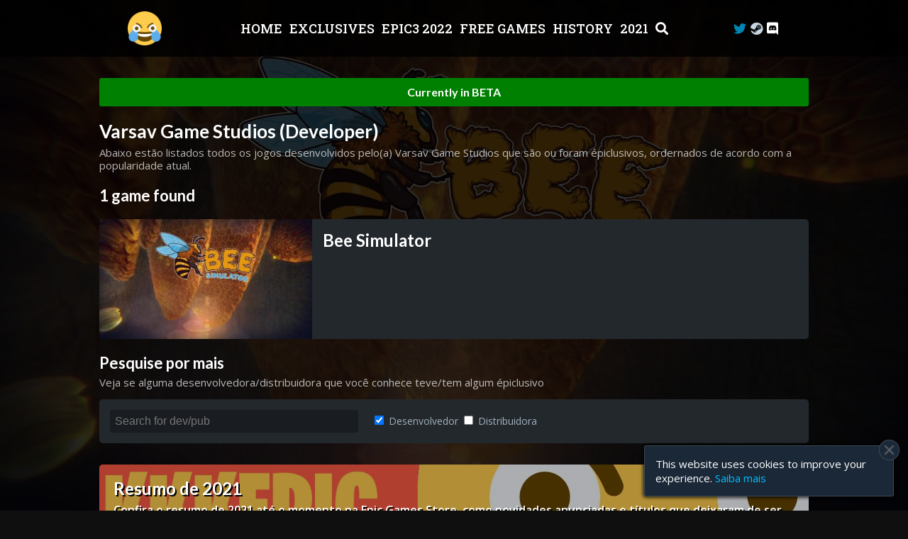

--- FILE ---
content_type: text/html; charset=UTF-8
request_url: https://kkkepic.com.br/developer/28/Varsav_Game_Studios/
body_size: 22661
content:
<!DOCTYPE html>
<html lang="en" dir="ltr">
<head>

    <meta charset="UTF-8">
    <meta name="viewport" content="width=device-width, initial-scale=1">

    
    <!-- DNS-PREFETCH AND PRECONNECT -->
    <link rel="preconnect" href="https://static.kkkepic.com.br/" />
    <link rel='preconnect' href='https://www.google-analytics.com' />
    <link rel="dns-prefetch" href="//static.kkkepic.com.br/" />
    <link rel="dns-prefetch" href="//kkkepic.com.br/" />
    <link rel='dns-prefetch' href='//www.google-analytics.com' />
    <!-- END DNS-PREFETCH AND PRECONNECT -->

    <!-- FAVICON -->
    <link rel="apple-touch-icon" sizes="180x180" href="https://kkkepic.com.br/img/favicon/apple-touch-icon.png">
    <link rel="shortcut icon" href="https://kkkepic.com.br/favicon.ico" type="image/x-icon">
    <link rel="icon" type="image/png" sizes="32x32" href="https://kkkepic.com.br/img/favicon/favicon-32x32.png">
    <link rel="icon" type="image/png" sizes="16x16" href="https://kkkepic.com.br/img/favicon/favicon-16x16.png">
    <link rel="manifest" href="https://kkkepic.com.br/img/favicon/site.webmanifest">
    <link rel="mask-icon" href="https://kkkepic.com.br/img/favicon/safari-pinned-tab.svg" color="#25311f">
    <meta name="msapplication-TileColor" content="#9f00a7">
    <meta name="theme-color" content="#ffff00">
    <!-- END FAVICON -->

    <!--[if gt IE 9]>
    <script src="https://kkkepic.com.br/js/html5/html5.js" nonce="Omfd8rB6asRw3ZLNmj" ></script>
    <![endif]-->

    <title>Developer Varsav Game Studios on Epic Games Store | kkkepic</title>

    <link rel="search" type="application/opensearchdescription+xml" href="https://kkkepic.com.br/opensearch.xml" title="kkkepic">

    <!-- Facebook - Open Graph -->
    <meta property="og:type" content="website" />
    <meta property="og:site_name" content="kkkepic" />
    <meta property="og:title" content="Developer Varsav Game Studios on Epic Games Store | kkkepic" />
    <meta property="og:description" content="Check out all games from developer Varsav Game Studios on Epic Games Store." />
    <meta property="og:url" content="https://kkkepic.com.br/developer/28/Varsav_Game_Studios/" />
    <meta property="og:locale" content="en_US" />
    <meta property="og:image" content="http://static.kkkepic.com.br/img/social/epico_social_img2.jpg" />
    <meta property="og:image:secure_url" content="https://static.kkkepic.com.br/img/social/epico_social_img2.jpg" />
    <meta property="og:image:type" content="image/jpeg" />
    <meta property="og:image:width" content="512" />
    <meta property="og:image:height" content="512" />
    <meta property="fb:app_id" content="596257777910897" />
    <!-- End Open Graph -->

    <!-- Twitter -->
    <meta name="twitter:card" content="summary" />
    <meta name="twitter:title" content="Developer Varsav Game Studios on Epic Games Store | kkkepic" />
    <meta name="twitter:description" content="Check out all games from developer Varsav Game Studios on Epic Games Store." />
    <meta name="twitter:site" content="@kkkepicstore" />
    <meta name="twitter:image" content="https://static.kkkepic.com.br/img/social/epico_social_img2.jpg">
    <meta name="twitter:url" content="https://kkkepic.com.br/developer/28/Varsav_Game_Studios/">
    <!-- End Twitter -->

    <!-- SEO -->
    <meta name="robots" content="index, follow, noarchive, translate" />
    <meta name="title" content="Developer Varsav Game Studios on Epic Games Store | kkkepic">
    <meta name="description" content="Check out all games from developer Varsav Game Studios on Epic Games Store.">
    <meta name="image" content="https://static.kkkepic.com.br/img/social/epico_social_img2.jpg">
                <link rel="alternate" hreflang="pt-br" href="https://kkkepic.com.br/desenvolvedor/28/Varsav_Game_Studios/" />
            <link rel="alternate" hreflang="x-default" href="https://kkkepic.com.br/developer/28/Varsav_Game_Studios/" />
            <link rel="canonical" href="https://kkkepic.com.br/developer/28/Varsav_Game_Studios/" />
    <!-- END SEO -->

    <!-- CSS -->
    <link href="https://fonts.googleapis.com/css?family=Lato:700|Open+Sans:300,400,700|Roboto+Slab:500|Roboto:500,700&display=swap" rel="stylesheet">
            <link rel="preload" href="https://kkkepic.com.br/beta/CSS/devpubpage/global.css?t=1676528975" as="style" type="text/css" />
        <link media="all" href="https://kkkepic.com.br/beta/CSS/devpubpage/global.css?t=1676528975" rel="stylesheet" type="text/css" />
        <link rel="stylesheet" href="https://kkkepic.com.br/CSS/fontawesome/all.min.css" media="all" type="text/css">
        <!-- END CSS -->

    <!-- JS -->
            <script nonce="Omfd8rB6asRw3ZLNmj"  src="https://kkkepic.com.br/beta/JS/global_v2.js?t=1676918660" ></script>
        <!-- END JS -->

    <script type='application/ld+json'>
        {
            "@context": "https:\/\/schema.org\/",
            "@type": "organization",
            "@id": "https:\/\/kkkepic.com.br\/#organization",
            "logo": {
                "@type": "ImageObject",
                "url": "https:\/\/static.kkkepic.com.br\/img\/epic_img.png"
            },
            "url": "https://kkkepic.com.br/developer/28/Varsav_Game_Studios/",
            "name": "kkkepic",
            "description": "Check out all games from developer Varsav Game Studios on Epic Games Store.",
            "sameAs": [
                "https:\/\/twitter.com\/kkkepicstore"
            ]
        }
        </script>
    <script type="application/ld+json">
        {
                "@context": "https:\/\/schema.org\/",
                "@type": "WebSite",
                "name": "kkkepic",
                "alternateName": "Developer Varsav Game Studios on Epic Games Store | kkkepic",
                "url": "https://kkkepic.com.br/developer/28/Varsav_Game_Studios/"
         }
        </script>
    <script type="application/ld+json">
                {
                "@context": "https:\/\/schema.org\/",
                "@type": "BreadcrumbList",
                "itemListElement": [
                    {
                        "@type": "ListItem",
                        "position": 1,
                        "item": {
                            "@id": "https:\/\/kkkepic.com.br\/en_US\/",
                            "name": "Homepage"
                        }
                    },
                    {
                        "@type": "ListItem",
                        "position": 2,
                        "item": {
                            "@id": "https:\/\/kkkepic.com.br\/developer\/28\/Varsav_Game_Studios\/",
                            "name": "Developer Varsav Game Studios"
                        }
                    }
                ]
            }
            </script>

</head>
<body id="body" style="min-height: 100vh;">

<div class="page_content">

    <!-- HEADER -->
            <style  type="text/css" >
            .header_v3_sticky{position:fixed!important;top:0;left:0;right:0;width:100%}.header_global_paddingtop_v3{padding-top:80px}@media only screen and (max-width:999px){.header_global_paddingtop_v3{padding-top:50px}}.header_v3_sticky_out{position:fixed!important;top:-100px;left:0;right:0;width:100%}.header_main_box_v3{position:relative;height:80px;max-height:80px;background-color:rgba(0,0,0,0.83);z-index:100;transition:top 500ms,height 250ms}@media only screen and (max-width:999px){.header_main_box_v3{display:none}}.header_main_con_v3{height:100%;width:100%;max-width:1000px;margin:0 auto;position:relative;display:flex}.header_main_con_v3 .header_main_con_img_box_v3{position:absolute;left:40px;align-self:center;height:60%}.header_main_con_v3 .header_main_con_img_box_v3 .header_main_con_img_v3{display:block;width:auto;height:100%}.header_main_con_v3 .header_main_con_img_box_v3 h2{color:rgba(255,255,255,0.4);padding:0;align-self:center;font-family:"Lato",sans-serif;font-weight:700;font-size:12px;line-height:13px;margin:0 0 0 10px}.header_main_con_v3>.header_main_con_soc_links_v3{position:absolute;right:40px;align-self:center;display:inline-flex}.header_main_con_v3>.header_main_con_soc_links_v3>.header_soc_link_v3{font-size:18px;line-height:18px;margin:0 3px}.header_main_con_v3>.header_main_con_soc_links_v3>.header_soc_link_v3>.twitter_icon{color:#0084b4!important}.header_main_con_v3>.header_main_con_soc_links_v3>.header_soc_link_v3>.twitter_icon:hover{color:red!important}.header_main_con_v3>.header_main_con_soc_links_v3>.header_soc_link_v3>.discord_icon{color:white!important}.header_main_con_v3>.header_main_con_soc_links_v3>.header_soc_link_v3>.discord_icon:hover{color:#dedede!important}.header_main_center_box_v3{align-self:center;margin:0 auto;font-size:18px;line-height:18px}.header_main_center_box_v3>.header_item_v3{text-transform:uppercase;text-decoration:none;color:rgba(255,255,255,1);margin:0 3px;font-family:"Roboto Slab",sans-serif;font-weight:500;cursor:pointer}.header_main_center_box_v3>.header_item_v3:hover{text-decoration:none;color:rgba(255,255,255,.7)}.header_mob_nav_top_v3{height:60px;width:100%;max-width:100%;display:none;z-index:100;background-color:#000;transition:top 500ms}@media only screen and (max-width:999px){.header_mob_nav_top_v3{display:block}}.header_mob_nav_top_v3 .header_mob_nav_top_cont_v3{position:relative;height:100%;width:100%;display:flex;justify-content:center}.header_mob_nav_top_v3 .header_mob_nav_top_cont_v3 .header_mob_nav_sidebars_v3{font-size:20px;line-height:25px;padding:0 20px;color:white;position:absolute;left:0;align-self:center;cursor:pointer}.header_mob_nav_top_v3 .header_mob_nav_top_cont_v3 .header_mob_nav_sidebars_v3 i{pointer-events:none}.header_mob_sidebar_box_v3{z-index:100;display:none;opacity:0;width:100%;max-width:100%;position:fixed;top:0;left:0;bottom:0;right:0;background-color:rgba(0,0,0,.7);transition:opacity 250ms}.header_mob_sidebar_menu_v3{position:absolute;left:-2000px;top:0;bottom:0;max-height:100%;height:100%;background-color:#000;transition:left 250ms;width:30%;max-width:300px;overflow-y:auto}.header_mob_sidebar_menu_v3::-webkit-scrollbar-track-piece,.header_mob_sidebar_menu_v3::-webkit-scrollbar-corner{background-color:rgba(0,0,0,1)}.header_mob_sidebar_menu_v3::-webkit-scrollbar-thumb{background-color:rgba(255,255,255,0.5);border:3px solid rgba(0,0,0,1)}.header_mob_sidebar_menu_v3::-webkit-scrollbar-thumb:hover{border:0}.header_mob_sidebar_menu_out_v3{position:absolute;right:0;bottom:0;top:0;height:100%;max-height:100%;width:70%}@media only screen and (max-width:768px){.header_mob_sidebar_menu_v3{width:90%}.header_mob_sidebar_menu_out_v3{width:calc(100% - 300px)}}.header_mob_sidebar_menu_v3_kkkepic_logo{width:40%;max-width:100%;margin:0 auto;padding:20px 0}.header_mob_sidebar_menu_v3_kkkepic_logo a img{width:100%;height:auto;display:block}.header_mob_sidebar_menu_v3_content{padding:20px 10px}.header_mob_sidebar_menu_v3_content a{font-size:20px;line-height:20px;font-weight:500;font-family:roboto slab,sans-serif;display:block;padding:5px 0;text-decoration:none;border-bottom:1px solid rgba(255,255,255,.5);color:#fff;text-transform:uppercase}.header_mob_sidebar_menu_v3_content a:hover{color:deepskyblue}.header_v3_search_box{z-index:101;position:absolute;right:0;left:0;bottom:0;top:0;width:100%;max-width:100%;height:100%;max-height:100%;background-color:#000;display:none;justify-content:center;animation:search_box_opacity 500ms;opacity:1}.header_v3_search_field_container{display:inline-flex;align-self:center;background-color:#000}.header_v3_search_field_container .search_searchgames{position:relative}.header_v3_search_field_container .search_searchgames .search_searchgames_input_box{background-color:transparent;display:flex;align-items:center}.header_v3_search_searchgames_input{width:350px;height:30px;font-size:14px;background-color:transparent;border:0;outline:0;color:rgba(255,255,255,.5);font-weight:400;text-align:left}.header_v3_search_box #results_searchgames{overflow:auto;max-height:400px;width:430px;background-color:#000;position:absolute;right:0;color:#fff;z-index:100;visibility:hidden;opacity:0;transition:visibility 200ms,opacity 200ms linear;-webkit-box-shadow:2px 3px 2px rgba(0,0,0,.4);-moz-box-shadow:2px 2px 3px 2px rgba(0,0,0,.4);box-shadow:2px 2px 3px 2px rgba(0,0,0,.4)}.searchgames_hr{height:2px;width:100%;border:1px solid rgba(255,255,255,0.2)}.searchgames_item_link{text-decoration:none}.searchgames_item_box{display:inline-flex;flex-direction:row;justify-content:center;align-items:center;width:100%}.searchgames_item_box:hover{background-color:#1a1919}.searchgames_item_img_box{width:30%;margin:5px;position:relative}.searchgames_item_img{width:100%;height:auto;pointer-events:none}.searchgames_item_details_box{width:70%;margin:5px;height:100%}.searchgames_item_details_gamename{font-family:"Lato",serif;line-height:20px;font-weight:700;font-size:18px;color:white;-webkit-transform:translateZ(0);-moz-transform:translateZ(0);-ms-transform:translateZ(0);-o-transform:translateZ(0);transform:translateZ(0)}.searchgames_item_details_status{font-family:'Roboto',sans-serif;display:block;line-height:17px;padding-top:3px;font-size:15px;color:#dedede;font-weight:700;-webkit-transform:translateZ(0);-moz-transform:translateZ(0);-ms-transform:translateZ(0);-o-transform:translateZ(0);transform:translateZ(0)}.searchgames_item_details_status_counter{font-family:'Roboto',sans-serif;display:block;line-height:16px;padding-top:3px;font-size:14px;color:#dedede;font-weight:700;-webkit-transform:translateZ(0);-moz-transform:translateZ(0);-ms-transform:translateZ(0);-o-transform:translateZ(0);transform:translateZ(0)}.searchgames_item_details_steam_players{font-family:'Roboto',sans-serif;display:inline-flex;flex-direction:row;justify-content:center;align-items:center;line-height:17px;padding-top:3px;font-size:13px;color:gold;font-weight:500;-webkit-transform:translateZ(0);-moz-transform:translateZ(0);-ms-transform:translateZ(0);-o-transform:translateZ(0);transform:translateZ(0)}.searchgames_item_details_steam_players img{height:21px;width:auto;padding-right:3px}.searchgames_item_details_status_epic_released_confirmed{line-height:16px;font-size:13px;color:green}.available_on_steam{color:gold}.not_available_on_steam{color:red}.not_available_on_epic{color:#add8e6}.searchgames_notfound_box{display:flex;flex-direction:column;justify-content:center;align-items:center}.searchgames_notfound{margin:15px 0 15px 0;font-size:16px;color:#dedede}.searchgames_item_recently_added_box{position:absolute;top:-5px;right:-8px}.searchgames_item_recently_added{cursor:help;color:white;font-family:"Open Sans",sans-serif;font-weight:600;font-size:7px;font-style:normal;background-color:#000;border:1px solid rgba(255,255,255,0.7);height:25px;width:25px;display:inline-flex;justify-content:center;align-items:center;border-radius:100%;z-index:inherit;overflow:hidden;-webkit-box-shadow:0 0 4px 2px rgba(0,0,0,0.4);-moz-box-shadow:0 0 4px 2px rgba(0,0,0,0.4);box-shadow:0 0 4px 2px rgba(0,0,0,0.4);-webkit-user-select:none;-moz-user-select:none;-ms-user-select:none;user-select:none}        </style>
        <div style="display: none;" class="header_global_paddingtop_v3" id="header_global_paddingtop_v3"></div>
    <div class="header_main_box_v3" id="header_container_global_v3">
        <div class="header_main_con_v3">

            <div class="header_main_con_img_box_v3">
                <a href="https://kkkepic.com.br/en_US/?src=header" target="_self" class="header_main_con_img_link_v3">
                    <img alt="kkkepic logo" src="https://static.kkkepic.com.br/img/epic_img.png" class="header_main_con_img_v3" />
                    <!-- <img alt="kkkepic logo" src="https://static.kkkepic.com.br/img/epic_img_fim_de_ano_v2.png" class="header_main_con_img_v3" /> -->
                    <h2>
                    </h2>
                </a>
            </div>

            <div class="header_main_center_box_v3">
                <a href="https://kkkepic.com.br/en_US/?src=header" class="header_item_v3" target="_self">
                    Home                </a>
                <a href="https://kkkepic.com.br/en_US/exclusives/?src=header" class="header_item_v3" target="_self">
                    Exclusives                </a>
                <a href="https://kkkepic.com.br/events/EPIC3_2022/?src=header" class="header_item_v3" target="_self">
                    EPIC3 2022                </a>
                <a href="https://kkkepic.com.br/en_US/free-games/?src=header" class="header_item_v3" target="_self">
                    Free Games                </a>
                <a href="https://kkkepic.com.br/en_US/history/?src=header" class="header_item_v3" target="_self">
                    History                </a>
                <a href="https://kkkepic.com.br/year/2021/?src=header" class="header_item_v3" target="_self">
                    2021
                </a>
                <span class="header_item_v3" id="search_icon">
                    <i data-title-info-title="Search for EPIC exclusives" class="info_hover fas fa-search"></i>
                </span>
            </div>

            <div class="header_main_con_soc_links_v3">
                <a aria-label="Twitter" href="https://kkkepic.com.br/link?url=https://twitter.com/kkkepicstore&for=check&src=header" class="header_soc_link_v3" rel="noopener noreferrer" target="_blank">
                    <i data-title-info-title="Follow kkkepic on Twitter =)" class="info_hover twitter_icon fab fa-twitter"></i>
                </a>
                <a aria-label="Steam Curator" href="https://kkkepic.com.br/link?url=https://store.steampowered.com/curator/34827530-kkkepic/&for=check&src=header" class="header_soc_link_v3" rel="noopener noreferrer" target="_blank">
                    <i data-title-info-title="Follow our Steam Curator" class="info_hover steam_icon fab fa-steam"></i>
                </a>
                <a aria-label="Discord" href="https://kkkepic.com.br/link?url=https://discord.kkkepic.com.br&for=check&src=header" class="header_soc_link_v3" rel="noopener noreferrer" target="_blank">
                    <i data-title-info-title="Join our brazilian Discord server" class="info_hover discord_icon fab fa-discord"></i>
                </a>
            </div>

        </div>

        <!-- SEARCH BOX -->
        <div class="header_v3_search_box opacity_animation" id="header_v3_search_box">
            <div class="header_v3_search_field_container">
                <div class="search_searchgames">
                    <div class="search_searchgames_input_box" id="search_searchgames_input_box" style="">
                        <label>
                            <input type="text" class="header_v3_search_searchgames_input" name="search_searchgames" maxlength="75" autocomplete="off" placeholder="Search for EPIC exclusives (example: * or all)" spellcheck="false" id="search_searchgames">
                        </label>
                        <i id="close_search_icon" style="color: rgba(255,255,255,0.5); cursor: pointer;" class="fas fa-times info_hover" data-title-info-title="Close search"></i>
                    </div>
                    <div id="results_searchgames" style="visibility: hidden; opacity: 0;"></div>
                </div>
            </div>
        </div>

    </div>
    <div class="header_mob_nav_top_v3" id="header_sidebar_container_v3">
        <div class="header_mob_nav_top_cont_v3">
            <div class="header_mob_nav_sidebars_v3" id="siderbars_v3">
                <i class="fas fa-bars sidebar-bars"></i>
            </div>
            <a href="https://kkkepic.com.br/en_US/?src=header" target="_self" style="display: inline-flex; justify-content: center;">
                <div style="align-self: center; max-height: 60%; height: 60%;">
                    <img alt="kkkepic logo" src="https://static.kkkepic.com.br/img/epic_img.png" class="lazyload" data-src="https://static.kkkepic.com.br/img/epic_img.png" style="height: 100%; width: auto; pointer-events: none; display: block; margin: 0 auto;">
                    <!--<img alt="kkkepic logo" src="https://static.kkkepic.com.br/img/epic_img_fim_de_ano_v2.png" class="lazyload" data-src="https://static.kkkepic.com.br/img/epic_img_fim_de_ano_v2.png" style="height: 100%; width: auto; pointer-events: none; display: block; margin: 0 auto;">-->
                </div>
            </a>
        </div>
    </div>
    <div class="header_mob_sidebar_box_v3" id="sidebar_box_v3">
        <div style="height: 100%; width: 100%; max-height: 100%;position: relative;">
            <div class="header_mob_sidebar_menu_v3" id="sidebar_menu">
                <div class="header_mob_sidebar_menu_v3_kkkepic_logo">
                    <a href="https://kkkepic.com.br/en_US/?src=header" target="_self">
                        <img alt="kkkepic logo" src="https://static.kkkepic.com.br/img/epic_img.png" class="lazyload" data-src="https://static.kkkepic.com.br/img/epic_img.png">
                    </a>
                </div>
                <div class="header_mob_sidebar_menu_v3_content">
                    <a href="https://kkkepic.com.br/en_US/?src=header" target="_self">Home</a>
                    <a href="https://kkkepic.com.br/en_US/exclusives/?src=header" target="_self">Exclusives</a>
                    <a href="https://kkkepic.com.br/events/EPIC3_2022/?src=header" target="_self">EPIC3 2022</a>
                    <a href="https://kkkepic.com.br/en_US/free-games/?src=header" target="_self">Free Games</a>
                    <a href="https://kkkepic.com.br/en_US/history/?src=header" target="_self">History</a>
                    <a href="https://kkkepic.com.br/year/2021/?src=header" target="_self">2021</a>
                </div>
                <div style="text-align: center;">
                    <span style="color: #c1c1c1;">Follow kkkepic on <a href="https://kkkepic.com.br/link?url=https://twitter.com/kkkepicstore&for=check&src=header" target="_blank" rel="noopener noreferrer" style="color: deepskyblue; text-decoration: none;" >Twitter</a> =)</span>
                </div>
            </div>
            <div class="header_mob_sidebar_menu_out_v3" id="sidebar_menu_out"></div>
        </div>
    </div>
    <script nonce="Omfd8rB6asRw3ZLNmj" type="text/javascript" async>

        document.addEventListener('DOMContentLoaded', function(){

            function r_header_ajax(){
                var request;
                try{
                    request = new XMLHttpRequest();
                }catch (IEAtual){
                    try{
                        request = new ActiveXObject("Msxml2.XMLHTTP");
                    }catch(IEAntigo){
                        try{
                            request = new ActiveXObject("Microsoft.XMLHTTP");
                        }catch(falha){
                            request = false;
                        }
                    }
                }
                if (!request){
                    console.error(
                        "Ajax is not supported for your browser"
                    );
                }
                return request;
            }

            /* GETDATA SEARCH VARS */
            var lastsearch_searchgames;
            var ContadorDeDigitacao;
            var IntervaloDeDigitacao = 600;
            function getGames_header_v3(l) {
                var ajax_src, ajax_src_2;
                if(window.location.hostname==='localhost'){
                    ajax_src='php_ajax.php';
                    ajax_src_2='status.php';
                }else if (window.location.hostname === 'kkkepic.com.br'){
                    ajax_src='https://kkkepic.com.br/php_ajax';
                    ajax_src_2='https://kkkepic.com.br/status?v=1.005&t=455';
                }
                if (l === 'pt-BR'){
                    l = 'pt';
                }
                var nome   = document.getElementById("search_searchgames").value;
                var result = document.getElementById("results_searchgames");
                if (nome !== '' && nome !== lastsearch_searchgames){
                    result.innerHTML = '<div class="searchgames_notfound_box searchgames_searching"><span class="searchgames_notfound"><img alt="loading gif" src="https://static.kkkepic.com.br/img/gif/loading.gif" style="width: 25px; height: auto; pointer-events: none;"/></span></div>';
                }else if (nome === lastsearch_searchgames){
                    return;
                }
                clearTimeout(ContadorDeDigitacao);
                function DigitacaoFeita() {
                    var xmlreq = r_header_ajax();
                    if (xmlreq){
                        xmlreq.onreadystatechange = function(){
                            if (xmlreq.readyState === 4) {
                                if (xmlreq.status === 200) {
                                    lastsearch_searchgames = nome;
                                    result.innerHTML = xmlreq.responseText;
                                }else{
                                    result.innerHTML = '<div class="searchgames_notfound_box searchgames_searching"><span class="searchgames_notfound">Something went wrong</span></div>';
                                }
                            }
                        };
                        xmlreq.open("POST", ajax_src, true);
                        xmlreq.setRequestHeader("Content-type", "application/x-www-form-urlencoded");
                        xmlreq.setRequestHeader("X-Requested-With", "XMLHttpRequest");
                        xmlreq.send("q="+nome+"&src=searchgames&l="+l);
                    }else{
                        console.error(
                            'cannot search for games'
                        );
                    }
                }
                if ($('#search_searchgames').val) {
                    ContadorDeDigitacao = setTimeout(DigitacaoFeita, IntervaloDeDigitacao);
                }
            }

            var checkjQuery__ready = false;
            function checkjQuery___(callback){
                if (typeof callback === 'function'){
                    var check = false;
                    if (!check && !checkjQuery__ready){
                        check = setInterval(function (){
                            if (window.jQuery){
                                checkjQuery__ready = true;
                                clearInterval(check);
                                check = false;
                                callback();
                            }
                        },1);
                    }else{
                        callback();
                    }
                }else{
                    console.error('checkjQuery___() callback not set');
                }
            }

            checkjQuery___(function (){

                var last_pageYOffset = 100;

                /* first check header */
                function header_canFix(){
                    var d=document;
                    var header_container_global = d.getElementById("header_container_global_v3");
                    var header_sidebar_container = d.getElementById("header_sidebar_container_v3");
                    var header_global_paddingtop_v3 = d.getElementById('header_global_paddingtop_v3');
                    var header_offsetTop = header_container_global.offsetTop;

                    var pageYOffset = window.pageYOffset;

                    //console.log('pageYOffset --> '+pageYOffset+' last_pageYOffset --> '+last_pageYOffset);

                    /* exibe header porque scroll é pra cima */
                    if (last_pageYOffset > pageYOffset){

                        /* só muda quando pageYOffset é maior que 100px */
                        if (pageYOffset > 100){

                        }

                        if(!header_container_global.classList.contains("header_v3_sticky")){
                            header_container_global.classList.add("header_v3_sticky");
                        }
                        if(!header_sidebar_container.classList.contains("header_v3_sticky")) {
                            header_sidebar_container.classList.add("header_v3_sticky");
                        }

                        if(header_container_global.classList.contains("header_v3_sticky_out")){
                            header_container_global.classList.remove("header_v3_sticky_out");
                        }
                        if(header_sidebar_container.classList.contains("header_v3_sticky_out")) {
                            header_sidebar_container.classList.remove("header_v3_sticky_out");
                        }

                    }else{
                        /* senao oculta header quando estiver rolando pra baixo */

                        /* só muda quando pageYOffset é maior que 100px */
                        if (pageYOffset > 100){

                        }

                        if(header_container_global.classList.contains("header_v3_sticky")){
                            header_container_global.classList.remove("header_v3_sticky");
                        }
                        if(header_sidebar_container.classList.contains("header_v3_sticky")) {
                            header_sidebar_container.classList.remove("header_v3_sticky");
                        }

                        if(!header_container_global.classList.contains("header_v3_sticky_out")){
                            header_container_global.classList.add("header_v3_sticky_out");
                        }
                        if(!header_sidebar_container.classList.contains("header_v3_sticky_out")) {
                            header_sidebar_container.classList.add("header_v3_sticky_out");
                        }

                    }

                    if (pageYOffset > header_offsetTop) {
                        header_global_paddingtop_v3.style.display = 'block';
                    } else if (pageYOffset === 0) {
                        header_global_paddingtop_v3.style.display = 'none';

                        if(header_container_global.classList.contains("header_v3_sticky")){
                            header_container_global.classList.remove("header_v3_sticky");
                        }
                        if(header_sidebar_container.classList.contains("header_v3_sticky")) {
                            header_sidebar_container.classList.remove("header_v3_sticky");
                        }

                    }

                    if (pageYOffset===0){

                    }

                    last_pageYOffset = pageYOffset;
                }

                /* scroll event */
                $(window).scroll(function () {
                    header_canFix();
                });

                /* check header */
                $(document).ready(function (){
                    header_canFix();
                });
                /* END first check header */

                var sidebar_box_v3 = document.getElementById('sidebar_box_v3');
                var siderbars_v3 = document.getElementById('siderbars_v3');
                var sidebar_menu = document.getElementById('sidebar_menu');
                var sidebar_menu_out = document.getElementById('sidebar_menu_out');

                if (sidebar_box_v3 && siderbars_v3 && sidebar_menu && sidebar_menu_out){
                    siderbars_v3.addEventListener("click", function (){
                        sidebar_box_v3.style.display = 'block';
                        setTimeout(function (){
                            sidebar_box_v3.style.opacity = '1';
                            sidebar_menu.style.left = '0';
                        },10);
                    }, false);
                    sidebar_menu_out.addEventListener("click", function (){
                        sidebar_box_v3.style.opacity = '0';
                        sidebar_menu.style.left = '-2000px';
                        setTimeout(function (){
                            sidebar_box_v3.style.display = 'none';
                        },250);
                    }, false);
                }else{
                    console.warn(
                        'sidebar_box_v3/sidebars_v3/sidebar_menu/sidebar_menu_out not found'
                    );
                }

                /* close & open search box */
                function open_search_box() {
                    var d=document;
                    d.getElementById('header_v3_search_box').classList.add("opacity_animation");
                    d.getElementById('header_v3_search_box').style.display = 'flex';
                    d.getElementById('header_v3_search_box').style.opacity = '1';
                    d.getElementById('search_searchgames').focus();
                }
                function close_search_box() {
                    var d=document;
                    d.getElementById('header_v3_search_box').style.display = 'none';
                    d.getElementById('header_v3_search_box').style.opacity = '0';
                }

                document.getElementById('close_search_icon').addEventListener('click', function () {
                    close_search_box();
                });

                document.getElementById('search_icon').addEventListener('click', function () {
                    open_search_box();
                });

                /* AJAX */
                var search_searchgames = document.getElementById("search_searchgames");
                var results_searchgames = document.getElementById("results_searchgames");
                var search_searchgames_input_box = document.getElementById("search_searchgames_input_box");
                if (search_searchgames){
                    function search_searchgames_onfocus(){
                        results_searchgames.style.visibility = 'visible';
                        results_searchgames.style.opacity = '1';
                    }
                    function search_searchgames_notfocused(){
                        results_searchgames.style.visibility = 'hidden';
                        results_searchgames.style.opacity = '0';
                        search_searchgames_input_box.style.backgroundColor = 'black';
                    }
                    search_searchgames.addEventListener("focusin", search_searchgames_onfocus);
                    search_searchgames.addEventListener("focusout", search_searchgames_notfocused);
                    $('#search_searchgames').keyup(function () {
                        getGames_header_v3("en");
                    });
                }else{
                    console.warn(
                        'search_searchgames not found'
                    );
                }
                /* END AJAX */

            });

        });

    </script>
        <!-- EMD HEADER -->


    <!-- PAGE CONTENT MAIN -->
    <div class="page_content_main">
        <div class="dev_pub_content">

            <!-- BETA -->
            <div style="border-radius: 3px; background-color: green; color: white; text-align: center; margin-bottom: 15px;padding: 10px 0;">
                <span style="font-weight: 700; font-family: 'Lato', sans-serif;">Currently in BETA </span>
            </div>
            <!-- END BETA -->

            <div class="dev_pub_content_header">
                <h1>Varsav Game Studios (Developer)</h1>
                <span>
                                            Abaixo estão listados todos os jogos desenvolvidos pelo(a) Varsav Game Studios que são ou foram épiclusivos, ordernados de acordo com a popularidade atual.
                                    </span>
            </div>
            <div class="dev_pub_content_box">

                                    <h3 style="margin-top: 10px;">1  game found                    </h3>
                                                    <style>
                                    body{
                                        background: #0f0f0f url("https://static.kkkepic.com.br/img/exclusives/all_img/full/eK9zaEmGYmFVYMIbWb153dfugwxuKBTZVVxVE2EyQWS01QcKRgTMKONAt5RMWYFvvU1nznYpcwGse7hwmjos3p3jJkPP93wb4xKJbee_simulator.jpg") center center no-repeat fixed;
                                        -moz-background-size: cover;
                                        -o-background-size: cover;
                                        -webkit-background-size: cover;
                                        background-size: cover;
                                    }
                                    @media only screen and (max-width: 800px){
                                        body {
                                            -moz-background-size: cover;
                                            -o-background-size: cover;
                                            -webkit-background-size: cover;
                                            background-size: cover;
                                            background: #0f0f0f url("https://static.kkkepic.com.br/img/exclusives/all_img/450/800x450_eK9zaEmGYmFVYMIbWb153dfugwxuKBTZVVxVE2EyQWS01QcKRgTMKONAt5RMWYFvvU1nznYpcwGse7hwmjos3p3jJkPP93wb4xKJbee_simulator.jpg") center top no-repeat fixed;
                                        }
                                    }
                                    @media only screen and (max-width: 400px){
                                        body {
                                            -moz-background-size: cover;
                                            -o-background-size: cover;
                                            -webkit-background-size: cover;
                                            background-size: cover;
                                            background: #0f0f0f url("https://static.kkkepic.com.br/img/exclusives/all_img/225/400x225_eK9zaEmGYmFVYMIbWb153dfugwxuKBTZVVxVE2EyQWS01QcKRgTMKONAt5RMWYFvvU1nznYpcwGse7hwmjos3p3jJkPP93wb4xKJbee_simulator.jpg") center top no-repeat fixed;
                                        }
                                    }
                                </style>
                                                            <div class="dev_pub_content_item details_game_icon" data-detailsgame-id="94">
                                <div class="dev_pub_content_item_img_box">
                                    <img alt="Bee Simulator" src="https://static.kkkepic.com.br/img/placeholder_1080p.png" class="lazyload" data-src="https://static.kkkepic.com.br/img/exclusives/all_img/225/400x225_eK9zaEmGYmFVYMIbWb153dfugwxuKBTZVVxVE2EyQWS01QcKRgTMKONAt5RMWYFvvU1nznYpcwGse7hwmjos3p3jJkPP93wb4xKJbee_simulator.jpg" />
                                </div>
                                <div class="dev_pub_content_item_desc_box">
                                    <div class="dev_pub_content_item_desc">
                                        <h2>
                                            Bee Simulator                                        </h2>
                                    </div>
                                </div>
                            </div>
                            
            </div>

            <div class="dev_pub_content_search_box">
                <div>
                    <h3>Pesquise por mais</h3>
                </div>
                <div>
                    <span>Veja se alguma desenvolvedora/distribuidora que você conhece teve/tem algum épiclusivo</span>
                </div>
                <div class="dev_pub_content_search">
                    <div style="max-width: 100%;">
                        <div class="dev_pub_content_search_input_box">
                            <div style="position: relative;">
                                <label>
                                    <input maxlength="50" autocomplete="off" spellcheck="false" class="dev_pub_content_search_input" id="dev_pub_content_search_input" type="text" placeholder="Search for dev/pub" >
                                </label>
                                <div style="position: absolute; bottom: 0; left: 0; right:0;max-width: 100%;">
                                    <div style="max-width: 100%; position: relative; width: 100%;">
                                        <div style="position: absolute; top: 0; left: 0; max-width: 100%; width: 100%">
                                            <div id="dev_pub_content_search_input_result">
                                            </div>
                                        </div>
                                    </div>
                                </div>
                            </div>
                        </div>
                        <div class="dev_pub_content_search_type_box">
                            <label><input class="dev_pub_content_search_checkbox" value="dev" type="checkbox" checked /> Desenvolvedor</label> <label><input type="checkbox" value="pub" class="dev_pub_content_search_checkbox"  /> Distribuidora</label>
                        </div>
                    </div>
                </div>
            </div>

            <!-- -->
                        <!-- -->

            <!-- YEAR ATÉ ENTÃO  -->
                    <style type="text/css">
            .resume_year_box{
                width: 100%;
                max-width: 1000px;
                margin: 30px auto;
                border-radius: 5px;
                position: relative;
                /*
                background: linear-gradient(0deg, rgba(0, 0, 0, 0.3), rgba(0, 0, 0, 0.3)), center center no-repeat scroll;
                */
                background: url("https://static.kkkepic.com.br/img/placeholder.png") center center no-repeat scroll;
                box-shadow:inset 0 0 0 2000px rgba(0, 0, 0, 0.3);
                /*background-image: ;*/
                -webkit-background-size: cover;
                -moz-background-size: cover;
                -o-background-size: cover;
                background-size: 100% auto;
            }
            .resume_year_box.visible{
                /*
                background: linear-gradient(0deg, rgba(0, 0, 0, 0.3), rgba(0, 0, 0, 0.3)), url("https://static.kkkepic.com.br/img/kkkepic_banner.jpg") center center no-repeat scroll;
                -webkit-background-size: cover;
                -moz-background-size: cover;
                -o-background-size: cover;
                background-size: 100% auto;
                */
            }
            @media only screen and (max-width: 500px){
                .resume_year_box{
                    /*
                    width: calc(100% - 20px);
                    margin: 15px 10px;
                     */
                    background-size: auto 100%;
                }
            }
            .resume_year_box a:hover{
                box-shadow: 0 0 6px 2px rgba(255,255,255, 0.7);
            }
            .resume_year_box a{
                text-decoration: none;
                display: block;
                border-radius: inherit;
            }
            .resume_year_background_overlay{
            }
            .resume_year_title{
                font-family: 'Lato', sans-serif;
                color: white;
                font-size: 24px;
                line-height: 28px;
                padding: 0;
                margin: 0;
                text-shadow:  2px 2px #000000;
            }
            .resume_year_desc{
                font-family: 'Open Sans', sans-serif;
                color: white;
                font-size: 16px;
                line-height: 22px;
                font-weight: 600;
                padding: 5px 0;
                margin: 0;
                display: block;
                text-shadow:  2px 2px #000000;
            }
        </style>
    <div class="resume_year_box lazy_background" data-src="https://static.kkkepic.com.br/img/kkkepic_banner.jpg">
        <a target="_self" href="https://kkkepic.com.br/year/2021/?src=dev">
            <div style="padding: 20px;" class="resume_year_background_overlay">
                <h3 class="resume_year_title">Resumo de 2021</h3>
                <span class="resume_year_desc">Confira o resumo de 2021 até o momento na Epic Games Store, como novidades anunciadas e títulos que deixaram de ser exclusivos</span>
            </div>
        </a>
    </div>
    <!--
    <script type="text/javascript" async nonce="Omfd8rB6asRw3ZLNmj">
        document.addEventListener("DOMContentLoaded", function() {
            var lazyBackgrounds = [].slice.call(document.querySelectorAll(".lazy_background"));

            if ("IntersectionObserver" in window) {
                let lazyBackgroundObserver = new IntersectionObserver(function(entries, observer) {
                    entries.forEach(function(entry) {
                        if (entry.isIntersecting) {
                            entry.target.classList.add("visible");
                            lazyBackgroundObserver.unobserve(entry.target);
                        }
                    });
                });

                lazyBackgrounds.forEach(function(lazyBackground) {
                    lazyBackgroundObserver.observe(lazyBackground);
                });
            }
        });
    </script>
    -->
    <!--
    <script type="text/javascript" async nonce="Omfd8rB6asRw3ZLNmj" src="https://kkkepic.com.br/js/lazyloading/intersection_observer.js?t=1613515625"></script>
    -->
                <!-- END YEAR ATÉ ENTÃO -->

        </div>
    </div>
    <!-- END PAGE CONTENT MAIN -->


    <!-- ANUNCIO 280 height -->
        <style>
        .a_global_box{
            width: 100%;
            max-width: 1000px;
            margin: 0 auto;
            text-align: center;
        }
        .a_global_box_custom_default{
            max-width: 1000px !important;
        }
        .a280h_100w_default{ width: 100%; max-width: 100%; height: 300px; margin: 0 auto; }
        @media(max-width: 768px) { .a280h_100w_default { width: 100%; max-width: 100%; height: 250px; } }
    </style>
    <div class="a_global_box a_global_box_custom_default">
        <!-- Display kkkepic Global -->
        <ins class="adsbygoogle a280h_100w_default"
             style="display:inline-block; margin-top: 0px; margin-bottom: 0px;"
             data-ad-client="ca-pub-7161891366454681"
             data-ad-slot="8300318073"
                            data-ad-format="auto"
                data-full-width-responsive="true"
                        ></ins>
        <script nonce="Omfd8rB6asRw3ZLNmj">
            (adsbygoogle = window.adsbygoogle || []).push({});
        </script>
    </div>
    

    <!-- FOOTER -->
        <style type="text/css">
        .row{
            display: flex;
            flex-wrap: nowrap;
            flex: 0 1 auto;
            flex-direction: row;
            box-sizing: border-box;
        }

        .global_footer_v2_box{
            width: 100%;
            margin-top: 20px;
            padding: 0 0 20px 0;
        }
        .global_footer_v2{
            max-width: 1000px;
            margin: 0 auto;
        }

        @media only screen and (max-width: 1000px){
            .row{
                padding: 20px;
                flex-direction: column;
            }
            .global_footer_v2{
                width: 100%;
            }
        }

        @media only screen and (max-width: 768px) {
            .row {
                padding: 10px;
            }
        }

        .global_footer_v2_in{
            display: inline-block;
            width: 70%;
        }

        .global_footer_v2_main{
            width: 100%;
            max-width: 100%;
        }

        .global_footer_v2_main_content{
            width: 100%;
            margin: 5px 0;
        }

        .global_footer_v2_main_header{
            margin: 5px 0;
        }

        .global_footer_v2_main_header_kkkepic{
            margin: 5px 0 !important;
            padding: 0 !important;
            font-size: 26px;
            line-height: 32px;
            font-weight: 700;
            color: deepskyblue;
            font-family: 'Lato', sans-serif;
        }

        .global_footer_v2_main_header_content{
            margin: 0 0 5px 0;
        }

        .global_footer_v2_main_header_content a{
            color: inherit;
            text-decoration: none;
        }

        .global_footer_v2_main_header_content a:hover{
            text-decoration: underline;
        }

        .global_footer_v2_main_header_content span{
            font-size: 16px;
            line-height: 18px;
            color: white;
            font-family: "Open Sans", sans-serif;
            font-weight: 400;
        }

        .global_footer_v2_main_text{
            display: block;
            color: #707070;
            font-size: 12px;
            line-height: 14px;
            font-weight: 600;
            overflow: hidden;
            font-family: "Open Sans", sans-serif;
        }

        .global_footer_v2_main_copyright{
            margin-top: 10px;
            max-width: 1000px;
        }

        @media only screen and (max-width: 1000px){
            .global_footer_v2_main_copyright{
                width: 100%;
            }
        }

        .global_footer_v2_main_copyright span{
            text-align: center;
        }

        .global_footer_v2_main_content_desc{
            margin: 20px 0;
        }

        .global_footer_v2_main_content_desc span{
            display: block;
            max-width: 70%;
            color: #808080;
            font-size: 13px;
            line-height: 15px;
            font-weight: 600;
            overflow: hidden;
            font-family: "Open Sans", sans-serif;
        }

        .global_footer_v2_links{
            width: 30%;
            max-width: 30%;
            display: inline-block;
            -webkit-user-select: none;
            -moz-user-select: none;
            -ms-user-select: none;
            user-select: none;
            text-align: right;
        }

        @media only screen and (max-width: 1000px){
            .global_footer_v2_links{
                width: 100%;
                max-width: 100%;
            }
        }

        @media only screen and (max-width: 768px) {
            .global_footer_v2_links {
                text-align: left !important;
            }
        }

        .global_footer_v2_links_item{
            font-size: 16px;
            font-weight: 400;
            font-family: 'Lato', sans-serif;
            color: white;
            margin: 3px 0;
            text-align: right;
        }

        .global_footer_v2_links_item span{
            color: inherit;
            line-height: 18px;
        }

        @media only screen and (max-width: 1000px){
            .global_footer_v2_links_item{
                text-align: right;
            }
            .global_footer_v2_links_item span{
                line-height: 22px;
            }
        }

        .global_footer_v2_links_item span span{
            margin-left: 5px;
            color: inherit;
        }

        .global_footer_v2_links_item_twitter{
            color: #0084b4;
        }

        .global_footer_v2_links_item_discordr{
            color: white;
        }

        .global_footer_v2_links_link{
            color: inherit;
            text-decoration: none;
        }

        .global_footer_v2_links_link:hover span{
            text-decoration: underline;
        }


        .global_footer_v2_links_lang{
            padding: 15px 0;
            text-align: center;
            color: rgba(255,255,255,0.7);
            font-size: 15px;
            font-family: "Open Sans", sans-serif;
            line-height: 18px;
            -webkit-user-select: none;
            -moz-user-select: none;
            -ms-user-select: none;
            user-select: none;
            cursor: pointer;
        }

        @media only screen and (max-width: 1000px){
            .global_footer_v2_links_lang{
                text-align: left !important;
                display: inline-block;
            }
        }

    </style>
    <footer>
        <div class="global_footer_v2_box">
            <div class="global_footer_v2">
                <div class="row">
                    <div class="global_footer_v2_in">
                        <div class="global_footer_v2_main">
                            <div class="global_footer_v2_main_header">
                                <h2 class="global_footer_v2_main_header_kkkepic">
                                    kkkepic
                                </h2>
                                <div class="global_footer_v2_main_header_content">
                                <span>
                                    By <a href="https://kkkepic.com.br/link?url=https://twitter.com/magnofranklin&for=check" rel="noreferrer nooepener" target="_blank">Franklin Magno</a>                                </span>
                                </div>
                            </div>
                            <div class="global_footer_v2_main_content_desc">
                            <span>
                                                                    Developed to make life easier for those who want to know about the epiclusives currently on the Epic Games Store.
                                                                </span>
                            </div>
                            <div class="global_footer_v2_main_content_desc">
                            <span>Token: 
                                WYSPwB2mlL49DNKrUZlcPCmYt6rpoF0EwQCqLulmFxVhjCwm1w                                </span>
                            </div>
                        </div>
                    </div>
                    <div class="global_footer_v2_links">
                        <div class="global_footer_v2_links_item global_footer_v2_links_item_twitter">
                        <span>
                            <a href="https://kkkepic.com.br/link?url=https://twitter.com/kkkepicstore&for=check" rel="noopener noreferrer" class="global_footer_v2_links_link" target="_blank">
                                <i class="twitter_icon fab fa-twitter"></i> <span class="">
                                    Follow kkkepic on Twitter                                </span>
                            </a>
                        </span>
                        </div>
                        <div class="global_footer_v2_links_item global_footer_v2_links_item_discordr">
                        <span>
                            <a href="https://kkkepic.com.br/link?url=https://discord.kkkepic.com.br&for=check" rel="noopener noreferrer" class="global_footer_v2_links_link" target="_blank">
                                <i class="discord_icon fab fa-discord"></i> <span class="">
                                    Join our Discord server                                </span>
                            </a>
                        </span>
                        </div>
                        <div class="global_footer_v2_links_item" style="display: none;" id="chrome_kkkepic_extension">
                        <span>
                            <a href="https://kkkepic.com.br/link?url=https://chrome.google.com/webstore/detail/kkkepic/akcalmhcbmlhbghlmoebnbkhkphdlkip&for=check" rel="noopener noreferrer" class="global_footer_v2_links_link" target="_blank">
                                <i class="fas fa-download"></i> <span class="">
                                    Install our extension                                </span>
                            </a>
                        </span>
                        </div>
                        <div class="global_footer_v2_links_item">
                        <span>
                            <a href="https://kkkepic.com.br/link?url=https://docs.google.com/spreadsheets/d/1zMQmhDLxhvszdHhsPgckIUTVTVEk8a3lubOHXbwUKRs/&for=check" rel="noopener noreferrer" class="global_footer_v2_links_link" target="_blank">
                                <span class="">
                                    Lista de exclusivos em Planilhas Google                                </span>
                            </a>
                        </span>
                        </div>
                        <div class="global_footer_v2_links_item">
                        <span>
                            <a href="https://kkkepic.com.br/link?url=https://kkkepic.com.br/bot/&for=check" rel="noreferrer" class="global_footer_v2_links_link" target="_self">
                                <span class="">
                                    Adicione nosso BOT do Discord                                </span>
                            </a>
                        </span>
                        </div>
                        <div class="global_footer_v2_links_item">
                        <span>
                            <a href="https://kkkepic.com.br/link?url=https://kkkepic.com.br/privacypolicy/&for=check" rel="noreferrer" class="global_footer_v2_links_link" target="_self">
                                <i class="fas fa-file"></i> <span class="">
                                    Privacy Policy                                </span>
                            </a>
                        </span>
                        </div>

                        <div class="global_footer_v2_links_lang info_hover" id="global_footer_v2_changeLang_elem" data-title-info-title="Change language to brazilian portuguese" data-title-info-desc="When available you will be redirected to pages in brazilian portuguese" data-title-info-title-top-pos="1">
                            <i class="fas fa-language" style="pointer-events: none;"></i> Wanna change the language to brazilian portuguese?                        </div>
                        <div class="ajaxAlert_changeLang" style="display: none;position: fixed;bottom: 15px;left: 15px;margin: 0 auto;background-color: #363333;z-index: 999;color: white;font-weight: 400;font-size: 16px;padding: 15px 25px;border-radius: 3px;" id="changeLang_result">
                        </div>
                    </div>
                </div>
                <div class="global_footer_v2_main_content global_footer_v2_main_copyright">
                    <span class="global_footer_v2_main_text">Not affiliated with Epic Games or Steam. All product names, trademarks and registered trademarks are property of their respective owners.</span>
                    <span class="global_footer_v2_main_text">All company, product and service names used in this website are for identification purposes only. Use of these names, trademarks and brands does not imply endorsement.</span>
                </div>
            </div>
        </div>
    </footer>
    <script type="text/javascript" async nonce="Omfd8rB6asRw3ZLNmj"  >

        // change language
        document.getElementById('global_footer_v2_changeLang_elem').addEventListener('click', function () {
            changeLang('pt-BR');        });


        // extension
        var chrome_kkkepic_extension = document.getElementById('chrome_kkkepic_extension');

        function checkvalidBrowserForkkkepicExtension(){
            // please note,
            // that IE11 now returns undefined again for window.chrome
            // and new Opera 30 outputs true for window.chrome
            // but needs to check if window.opr is not undefined
            // and new IE Edge outputs to true now for window.chrome
            // and if not iOS Chrome check
            // so use the below updated condition
            var isChromium = window.chrome;
            var winNav = window.navigator;
            var vendorName = winNav.vendor;
            var isOpera = typeof window.opr !== "undefined";
            var isIEedge = winNav.userAgent.indexOf("Edge") > -1;
            var isIOSChrome = winNav.userAgent.match("CriOS");

            if(
                isChromium !== null &&
                typeof isChromium !== "undefined" &&
                vendorName === "Google Inc." &&
                isOpera === false &&
                isIEedge === false && window.innerWidth > 1024
            ){
                chrome_kkkepic_extension.style.display = 'block';
            }

        }checkvalidBrowserForkkkepicExtension();

    </script>

    <!-- END FOOTER -->

    <!-- BUTTON BACK TO TOP -->
    <div class="back-to-top-button" id="back-to-top-button" title="Voltar ao topo" >
        <i class="fas fa-angle-up fa-2x"></i>
    </div>

    <!-- Follow us on Steam -->
        <!-- END Follow us on Steam -->

    <!-- NEWS -->
        <!-- END NEWS -->

    <!-- email 2.0 -->
        <style type="text/css">
        .alerta_links_window{
            position: fixed;
            top: 0;
            left: 0;
            right: 0;
            bottom: 0;
            background-color: rgba(0,0,0,0.7);
            z-index: 9999;
            visibility: hidden;
            opacity: 0;
            transition: opacity 300ms;
        }
        .alerta_links_container_out{
            padding: 0 10px;
            display: flex;
            height: 100%;
            max-width: 100%;
        }
        .alerta_links_container{
            overflow: auto;
            width: 100%;
            max-width: 930px;
           /*
            height: 100%;
            */
            min-height: 450px;

            background: radial-gradient(circle at top left, rgba(43, 46, 50, 0.4) 0%, rgba(54, 60, 73, 0) 60%), #151517;
            margin: 20px auto;


            align-self: center;


            border-radius: 5px;
            box-shadow: 0 0 6px 2px rgba(0,0,0,0.7);
        }
        @media only screen and (max-width: 1024px){
            .alerta_links_container{
                align-self: auto;
            }
        }
        .alerta_links_content{
            padding: 10px 20px;
            position: relative;
        }
        .alerta_links_close_button{
            display: flex;
            justify-content: center;
            cursor: pointer;
            position: absolute;
            padding: 3px;
            width: 27px;
            height: 27px;
            border-radius: 100%;
            top: 10px;
            right: 10px;
            color: #808080;
            z-index: 1;
            font-size: 24px;
            background: url(https://static.kkkepic.com.br/img/close_button_icon.png) center center #252525 no-repeat;
        }
        .alerta_links_close_button:hover{
            background-color: #303030;
        }
        .alerta_links_page{
            display: none;
        }
        .alerta_links_content_title{
            font-family: "lato", sans-serif;
            font-weight: 700;
            color: #fff;
            font-size: 28px;
            line-height: 30px;
            margin: 0;
            padding: 10px 0;
        }
        .alerta_links_content_title_desc{
            font-family: "Open Sans", sans-serif;
            font-weight: 600;
            color: #999;
            font-size: 15px;
            line-height: 18px;
            padding: 2px 0 0 0;
        }
        .alerta_links_content_why_subscribe_list{
            color: white;
        }
        .alerta_links_content_why_subscribe_list ul{
            list-style-type: none;
            padding: 10px 0 0 0;
            margin: 0;
        }
        .alerta_links_content_why_subscribe_list ul li{
            font-family: "Open Sans", sans-serif;
            font-weight: 400;
            padding-top: 4px;
        }

        .alerta_links_opts_box{
            padding: 10px 0;
        }
        .alerta_links_opt_box{
            max-width: 100%;
            padding: 3px 0;
        }
        .alerta_links_opt{
            background-color: black;
            cursor: pointer;
            border: 1px solid rgba(255,255,255,0.15);
        }
        .alerta_links_opt:hover{
            box-shadow: 0 0 3px 1px rgba(0,0,0,0.7);
            border: 1px solid rgba(255,255,255,0.3);
        }
        .alerta_links_opt_content{
            padding: 10px 15px;
        }
        .alerta_links_opt h2.alerta_links_opt_name{
            padding: 0 0 3px 0;margin: 0;
            font-size: 18px;
            line-height: 20px;
            font-weight: 700;
            font-family: "Lato", sans-serif;
            color: white;
        }
        .alerta_links_opt h2.alerta_links_opt_name i{
            font-size: calc(100% - 3px);
            margin-left: 5px;
        }
        .alerta_links_opt h2.alerta_links_opt_name i.a_l_icon{
            margin-left: 3px;
            font-size: calc(100% - 1px);
            color: white !important;
        }
        .alerta_links_opt div.alerta_links_opt_desc{
            font-size: 14px;
            line-height: 18px;
            font-weight: 600;
            font-family: "Open Sans", sans-serif;
            color: #999;
        }

        .alerta_links_back_button{
            cursor: pointer;
        }
        .alerta_links_not_available{
            color: #999;
            font-size: 20px;
            line-height: 24px;
            font-family: "Open Sans", sans-serif;
            font-weight: 400;
            padding-top: 50px;
            text-align: center;
        }
        .alerta_links_not_again_box{
            padding-top: 15px;
            text-align: center;
        }
        .alerta_links_not_again_box div.alerta_links_not_again{
            color: deepskyblue;
            display: inline-block;
            font-family: "Lato", sans-serif;
            font-weight: 500;
            font-size: 14px;
            line-height: 16px;
            cursor: pointer;
        }
        .alerta_links_content_email_form_box{
            padding-top: 15px;
        }
        .alerta_links_content_email_form{

        }
        .alerta_links_content_email_input_item{
            display: inline-block;
            width: 100%;
            max-width: 300px;
            margin-right: 10px;
            margin-bottom: 15px;
        }
        .alerta_links_content_email_input_label{
            display: block;
            color: #999;
            font-size: 20px;
            line-height: 24px;
            font-family: "Open Sans", sans-serif;
            font-weight: 400;
            padding-bottom: 5px;
        }
        .alerta_links_content_email_input_box{

        }
        .alerta_links_content_email_input{
            height: 30px;
            background-color: black;
            border-radius: 3px;
            border: 1px solid transparent;
            outline: none;
            color: #999;
            padding-left: 10px;
            width: calc(100% - 10px);
            font-size: 16px;
            font-family: "Open Sans", sans-serif;
            opacity: 1;
        }
        .alerta_links_content_email_input:focus{
            border: 1px solid rgba(255,255,255,0.5);
        }
        .alerta_links_content_email_input.not_valid{
            border: 1px solid rgba(255,0,0,0.5) !important;
        }
        .alerta_links_content_email_input.not_valid:focus{
            border: 1px solid rgba(255,0,0,0.5) !important;
        }
        .alerta_links_content_email_submit_box{
            display: inline-block;
            padding-top: 15px;
        }
        .alerta_links_content_email_submit{
            height: 34px;
            background-color: black;
            border-radius: 3px;
            border: 1px solid transparent;
            outline: none;
            color: #999;
            font-size: 16px;
            padding: 0 10px;
            cursor: pointer;
            font-family: "Open Sans", sans-serif;
        }
        .alerta_links_content_email_submit:hover{
            background-color: #0f0f0f;
            border: 1px solid rgba(255,255,255,0.3);
        }
        .alerta_links_content_recaptcha_box{
            margin-top: 5px;
            overflow: hidden;
        }
        @media only screen and (max-width: 1024px){
            .alerta_links_content_recaptcha_box{
                margin-top: 15px;
            }
        }
        .alerta_links_content_privacypolicy_notice{
            font-size: 14px;
            font-family: "Open Sans", sans-serif;
            line-height: 16px;
            font-weight: 400;
            color: #999;
            padding-top: 15px;
        }
        .alerta_links_content_privacypolicy_notice a{
            color: deepskyblue;
            text-decoration: none;
        }
        .alerta_links_content_email_loading_box{
            display: none;text-align: center;
        }
        .alerta_links_content_email_loading_box .alerta_links_content_email_loading{
            display: inline-flex;
            color: #999;
            font-size: 20px;
            line-height: 24px;
            font-family: "Open Sans", sans-serif;
            font-weight: 400;
            padding-top: 50px;
            justify-content: center;
            align-items: center;
        }
        .alerta_links_content_email_loading_box .alerta_links_content_email_loading img{
            height: 30px;
            width: auto;
            display: inline-block;
            pointer-events: none;
            margin-right: 10px;
        }
        .alerta_links_content_email_result{
            display: none;
            color: #999;
            font-size: 20px;
            line-height: 24px;
            font-family: "Open Sans", sans-serif;
            font-weight: 400;
            padding-top: 50px;
            text-align: center;
        }
        .alerta_links_content_email_result_back{
            padding-top: 15px;
            text-align: center;
        }
        .alerta_links_content_email_result_back_t{
            display: inline-block;
            cursor: pointer;
            color: deepskyblue;
            font-size: calc(100% - 3px);
        }
        #a_l_e_result_text{display: inline-block;}
    </style>
    <div class="alerta_links_window" id="a_l_w">
        <div class="alerta_links_container_out">
            <div class="alerta_links_container">
                <div class="alerta_links_content">
                    <!-- CLOSE BUTTON -->
                    <div class="alerta_links_close_button info_hover" data-title-info-title="Close" id="a_l_c_b"></div>

                    <!-- Default -->
                    <div class="alerta_links_page" id="a_l_page_default">
                        <div>
                            <h2 class="alerta_links_content_title">Fique por dentro das novidades</h2>
                        </div>
                        <div class="alerta_links_content_title_desc">
                            Você pode ficar por dentro das novidades com as seguintes opções:
                        </div>
                        <div class="alerta_links_opts_box">

                            <!-- EMAIL -->
                            <div class="alerta_links_opt_box" id="a_l_opt_to_email">
                                <div class="alerta_links_opt">
                                    <div class="alerta_links_opt_content">
                                        <h2 class="alerta_links_opt_name">Assine nossa lista de e-mail <i class="fas fa-arrow-right"></i></h2>
                                        <div class="alerta_links_opt_desc">
                                            Receba novidades, como novos jogos adicionados e títulos recém lançados na Steam, através de seu e-mail. Desinscreva-se quando quiser pelo nosso e-mail enviado.
                                        </div>
                                    </div>
                                </div>
                            </div>

                            <!-- FOLLOW US -->
                            <div class="alerta_links_opt_box" id="a_l_opt_to_links">
                                <div class="alerta_links_opt">
                                    <div class="alerta_links_opt_content">
                                        <h2 class="alerta_links_opt_name">Siga-nos onde achar melhor <i class="fas fa-arrow-right"></i></h2>
                                        <div class="alerta_links_opt_desc">
                                            Siga nossa página no Twitter, junte-se ao nosso grupo na Steam e no Discord, além de seguir nosso Curador Steam.
                                        </div>
                                    </div>
                                </div>
                            </div>

                            <!-- EXTENSAO -->
                            <div class="alerta_links_opt_box" id="browser_ext_a_l_opt_link">
                                <div class="alerta_links_opt">
                                    <div class="alerta_links_opt_content">
                                        <h2 class="alerta_links_opt_name">Extensão para navegador (somente desktop) <i class="fas fa-external-link-square-alt"></i></h2>
                                        <div class="alerta_links_opt_desc">
                                            Fique por dentro dos épiclusivos da Epic Games Store ao acessar páginas da Steam e Epic Games Store. A extensão sempre recebe alguma novidade e melhorias assim que possível. Disponível para os navegadores Chrome e Edge (novo), além do Opera, dependendo da versão. Acesse a página na Chrome Web Store para saber mais.
                                        </div>
                                    </div>
                                </div>
                            </div>

                            <!-- DISCORD BOT -->
                            <div class="alerta_links_opt_box" id="discord_bot_a_l_opt_link">
                                <div class="alerta_links_opt">
                                    <div class="alerta_links_opt_content">
                                        <h2 class="alerta_links_opt_name">Adicione nosso Discord Bot em seu servidor <i class="fas fa-external-link-square-alt"></i></h2>
                                        <div class="alerta_links_opt_desc">
                                            Temos um Bot do Discord pronto para você adicionar ao seu servidor e ficar por dentro das novidades por meio de simples comandos, podendo acessar páginas dos jogos com facilidade.
                                        </div>
                                    </div>
                                </div>
                            </div>

                            <!-- NÃO MOSTRAR DE NOVO -->
                            <div class="alerta_links_not_again_box">

                                <div class="alerta_links_not_again info_hover" data-title-info-title="" id="a_l_not_again_b">
                                    Do not show again                                </div>

                            </div>

                        </div>
                    </div>
                    <!-- END Default -->

                    <!-- Email -->
                    <div class="alerta_links_page" id="a_l_page_email">
                        <div>
                            <h2 class="alerta_links_content_title"><i class="fas fa-arrow-circle-left alerta_links_back_button info_hover" data-title-info-title="Back" id="a_l_back_from_email_to_default"></i> Assine nossa lista de e-mail</h2>
                        </div>
                        <div class="alerta_links_content_title_desc">
                            Receba novidades, como novos jogos adicionados e títulos recém lançados na Steam, através de seu e-mail. Desinscreva-se quando quiser pelo nosso e-mail enviado.
                        </div>

                        <!--
                        <div>
                            <div class="alerta_links_not_available">Estamos fazendo algumas mudanças e no momento esta opção está indisponível. Sentimos muito.</div>
                        </div>
                        -->

                        <!-- RESULT a_l_e_result -->
                        <div id="a_l_e_result" class="alerta_links_content_email_result">

                            <div id="a_l_e_result_text"></div>

                            <div class="alerta_links_content_email_result_back"><div id="a_l_e_result_back" class="alerta_links_content_email_result_back_t">Voltar</div></div>

                        </div>

                        <div id="a_l_e_loading" class="alerta_links_content_email_loading_box">

                            <div class="alerta_links_content_email_loading">
                                <img class="lazyload" alt="loading gif" data-src="https://static.kkkepic.com.br/img/gif/loading_2.gif" src="https://static.kkkepic.com.br/img/placeholder.png" /> Enviando, aguarde
                            </div>

                        </div>

                        <div id="a_l_e_form_box" class="alerta_links_content_email_form_box">

                            <div class="alerta_links_content_email_form">

                                <div class="alerta_links_content_email_input_item">

                                    <label for="a_l_e_name" class="alerta_links_content_email_input_label">
                                        Nome
                                    </label>
                                    <div class="alerta_links_content_email_input_box">
                                        <input class="alerta_links_content_email_input" spellcheck="false" autocomplete="name" placeholder="Nome" maxlength="50" type="text" id="a_l_e_name" />
                                    </div>

                                </div>

                                <div class="alerta_links_content_email_input_item">

                                    <label for="a_l_e_email" class="alerta_links_content_email_input_label">
                                        E-mail
                                    </label>
                                    <div class="alerta_links_content_email_input_box">
                                        <input class="alerta_links_content_email_input" spellcheck="false" autocomplete="email" placeholder="E-mail" maxlength="250" type="text" id="a_l_e_email" />
                                    </div>

                                </div>



                            </div>

                            <div class="alerta_links_content_recaptcha_box">

                                <div id="a_l_r_response" class="g-recaptcha recaptcha" data-callback="a_l_r_callback" data-expired-callback="a_l_r_expired" style="max-height: 76px;max-width: 100%;" data-size="normal" data-sitekey="6LcFmPEUAAAAAJPCMDksnwt51V0nIHiLz0mW6FRh" data-theme="dark"></div>

                            </div>

                            <div class="alerta_links_content_privacypolicy_notice">
                                Ao enviar seu e-mail à nossa lista de e-mail, você concorda com nossa <a href="https://kkkepic.com.br/link?url=https://kkkepic.com.br/privacypolicy/&for=check&src=email_a_l" target="_blank" rel="noreferrer">Política de Privacidade</a>.
                            </div>

                            <div class="alerta_links_content_email_submit_box">

                                <div class="">
                                    <input class="alerta_links_content_email_submit" value="Enviar" type="submit" id="a_l_e_submit" />
                                </div>

                            </div>

                        </div>

                        <!--
                        <div class="alerta_links_content_why_subscribe_list">
                            <ul>
                                <li>Apenas seu nome e e-mail</li>
                                <li>Enviaremos somente novidades importantes, como novos jogos adicionados ao site e recém lançados na Steam</li>
                                <li>Você sempre poderá se desinscrever através de todo e-mail que enviarmos a você</li>
                                <li>kkkepic respeita toda sua privacidade, o que significa que seu nome e endereço de e-mail <b>jamais</b> é compartilhado a terceiros</li>
                            </ul>
                        </div>
                        -->
                    </div>
                    <!-- END Email -->

                    <!-- Links -->
                    <div class="alerta_links_page" id="a_l_page_links">
                        <div>
                            <h2 class="alerta_links_content_title"><i class="fas fa-arrow-circle-left alerta_links_back_button info_hover" data-title-info-title="Back" id="a_l_back_from_links_to_default"></i> Siga-nos onde achar melhor</h2>
                        </div>
                        <div class="alerta_links_content_title_desc">
                            Siga nossa página no Twitter, junte-se ao nosso grupo na Steam e no Discord, além de seguir nosso Curador Steam.
                        </div>
                        <div class="alerta_links_opts_box">

                            <!-- Twitter -->
                            <div class="alerta_links_opt_box" id="twitter_a_l_opt_link">
                                <div class="alerta_links_opt">
                                    <div class="alerta_links_opt_content">
                                        <h2 class="alerta_links_opt_name">Twitter <i class="a_l_icon fab fa-twitter"></i></h2>
                                        <div class="alerta_links_opt_desc">
                                            Nosso perfil oficial no Twitter, com memes e, claro, novidades.
                                        </div>
                                    </div>
                                </div>
                            </div>

                            <!-- Discord Server -->
                            <div class="alerta_links_opt_box" id="discord_server_a_l_opt_link">
                                <div class="alerta_links_opt">
                                    <div class="alerta_links_opt_content">
                                        <h2 class="alerta_links_opt_name">Servidor do Discord <i class="a_l_icon fab fa-discord"></i></h2>
                                        <div class="alerta_links_opt_desc">
                                            Nosso servidor oficial no Discord. Embora seja um servidor formado, na maioria, por brasileiros, não há problema se pessoas de outros países e/ou que falam outros idiomas se juntarem.
                                        </div>
                                    </div>
                                </div>
                            </div>

                            <!-- Steam Group -->
                            <div class="alerta_links_opt_box" id="steam_group_a_l_opt_link">
                                <div class="alerta_links_opt">
                                    <div class="alerta_links_opt_content">
                                        <h2 class="alerta_links_opt_name">Grupo Steam <i class="a_l_icon fab fa-steam"></i></h2>
                                        <div class="alerta_links_opt_desc">
                                            Junte-se ao nosso Grupo Steam.
                                        </div>
                                    </div>
                                </div>
                            </div>

                            <!-- Steam Curator -->
                            <div class="alerta_links_opt_box" id="steam_curator_a_l_opt_link">
                                <div class="alerta_links_opt">
                                    <div class="alerta_links_opt_content">
                                        <h2 class="alerta_links_opt_name">Curador Steam <i class="a_l_icon fab fa-steam"></i></h2>
                                        <div class="alerta_links_opt_desc">
                                            Seguir nossa Curadoria Steam permitirá que você fique por dentro das novidades através da plataforma Steam, com atualizações constantes da lista de épiclusivos que possuem páginas na plataforma.
                                        </div>
                                    </div>
                                </div>
                            </div>

                        </div>
                    </div>
                    <!-- END Links -->

                </div>
            </div>
        </div>
    </div>
    <script type="text/javascript" async nonce="Omfd8rB6asRw3ZLNmj">

        function a_l_r_callback(response){
            var a_l_r_response = document.getElementById("a_l_r_response");
            if (a_l_r_response) {
                a_l_r_response.setAttribute("g_recaptcha_response", response);
            }
        }

        function a_l_r_expired(){
            var a_l_r_response = document.getElementById("a_l_r_response");
            if (a_l_r_response) {
                a_l_r_response.removeAttribute("g_recaptcha_response");
            }
        }

        (function(){

            function c_Jquery__(callback){
                if (typeof callback === 'function'){
                    var c_Jquery = setInterval(function(){
                        if (window.jQuery){
                            clearInterval(c_Jquery);
                            return callback();
                        }
                    },1);
                }
            }

            var d = document;
            var body = d.getElementsByTagName('body')[0];
            if (body){

                var alreadyout=false;
                var a_l_ignore = check_cookie_name('a_l_ignore');
                d.addEventListener('mouseleave', function(){



                });

                c_Jquery__(function(){

                    $(document).on('mouseleave', function(){

                        if (!alreadyout && !a_l_ignore){
                            alreadyout=true;

                            function openNewTab(url){
                                window.open(url, '_blank', 'noopener');
                            }

                            var a_l_w = d.getElementById('a_l_w'), a_l_c_b = d.getElementById('a_l_c_b'), a_l_e_email = d.getElementById('a_l_e_email');
                            var a_l_page_default = d.getElementById('a_l_page_default'), a_l_page_email = d.getElementById('a_l_page_email'), a_l_page_links = d.getElementById('a_l_page_links');
                            var browser_ext_a_l_opt_link = d.getElementById('browser_ext_a_l_opt_link');
                            var discord_bot_a_l_opt_link = d.getElementById('discord_bot_a_l_opt_link'), steam_curator_a_l_opt_link = d.getElementById('steam_curator_a_l_opt_link');
                            var steam_group_a_l_opt_link = d.getElementById('steam_group_a_l_opt_link');
                            var discord_server_a_l_opt_link = d.getElementById('discord_server_a_l_opt_link'), twitter_a_l_opt_link = d.getElementById('twitter_a_l_opt_link');
                            var a_l_opt_to_links = d.getElementById('a_l_opt_to_links'), a_l_opt_to_email = d.getElementById('a_l_opt_to_email');
                            var a_l_back_from_links_to_default = d.getElementById('a_l_back_from_links_to_default'), a_l_back_from_email_to_default = d.getElementById('a_l_back_from_email_to_default');
                            var a_l_not_again_b = d.getElementById('a_l_not_again_b');
                            var a_l_e_submit= d.getElementById('a_l_e_submit');
                            var a_l_e_loading=d.getElementById('a_l_e_loading'), a_l_e_form_box = d.getElementById('a_l_e_form_box'), a_l_e_result = d.getElementById('a_l_e_result'), a_l_e_result_text=d.getElementById('a_l_e_result_text'), a_l_e_result_back = d.getElementById('a_l_e_result_back');
                            if (a_l_w && a_l_e_email && a_l_e_result_back && a_l_e_loading && a_l_e_result_text && a_l_e_form_box && a_l_e_result && a_l_opt_to_email && a_l_not_again_b && a_l_e_submit && a_l_c_b && a_l_back_from_email_to_default && browser_ext_a_l_opt_link && steam_curator_a_l_opt_link && discord_server_a_l_opt_link && twitter_a_l_opt_link && steam_group_a_l_opt_link && a_l_back_from_links_to_default && a_l_opt_to_links && discord_bot_a_l_opt_link && a_l_page_default && a_l_page_email && a_l_page_links){

                                body.style.overflow='hidden';
                                a_l_w.style.visibility='visible';
                                a_l_w.style.opacity='1';

                                a_l_c_b.addEventListener('click', function(){
                                    body.style.overflow='auto';
                                    a_l_w.style.opacity='0';
                                    setTimeout(function (){
                                        a_l_w.style.visibility='hidden';
                                    },500);
                                });

                                a_l_page_default.style.display = 'block';

                                /* link browser_ext_a_l_opt_link */
                                browser_ext_a_l_opt_link.addEventListener('click', function(){
                                    openNewTab('https://kkkepic.com.br/link?url=https://chrome.google.com/webstore/detail/kkkepic/akcalmhcbmlhbghlmoebnbkhkphdlkip&for=check');
                                });

                                /* link discord_bot_a_l_opt_link */
                                discord_bot_a_l_opt_link.addEventListener('click', function(){
                                    openNewTab('https://kkkepic.com.br/link?url=https://kkkepic.com.br/bot/&for=check');
                                });

                                /* link steam_curator_a_l_opt_link */
                                steam_curator_a_l_opt_link.addEventListener('click', function(){
                                    openNewTab('https://kkkepic.com.br/link?url=https://store.steampowered.com/curator/34827530-kkkepic/&for=check');
                                });

                                /* link steam_group_a_l_opt_link */
                                steam_group_a_l_opt_link.addEventListener('click', function(){
                                    openNewTab('https://kkkepic.com.br/link?url=https://steamcommunity.com/groups/kkkepic&for=check');
                                });

                                /* link twitter_a_l_opt_link */
                                twitter_a_l_opt_link.addEventListener('click', function(){
                                    openNewTab('https://kkkepic.com.br/link?url=https://twitter.com/kkkepicstore&for=check&src=header');
                                });

                                /* link discord_server_a_l_opt_link */
                                discord_server_a_l_opt_link.addEventListener('click', function(){
                                    openNewTab('https://kkkepic.com.br/link?url=https://discord.kkkepic.com.br&for=check&src=header');
                                });

                                /* button a_l_opt_to_links */
                                a_l_opt_to_links.addEventListener('click', function(){
                                    a_l_page_default.style.display = 'none';
                                    a_l_page_links.style.display = 'block';
                                });

                                /* a_l_back_from_links_to_default */
                                a_l_back_from_links_to_default.addEventListener('click', function(){
                                    a_l_page_links.style.display = 'none';
                                    a_l_page_default.style.display = 'block';
                                });

                                c_Jquery__(function(){
                                    $(window).on('click', function(event){
                                        var target = event.target;
                                        if (target.matches('.alerta_links_container_out')){
                                            body.style.overflow='auto';
                                            a_l_w.style.opacity='0';
                                            setTimeout(function (){
                                                a_l_w.style.visibility='hidden';
                                            },500);
                                        }
                                    });
                                });


                                a_l_not_again_b.addEventListener('click', function(){
                                    body.style.overflow='auto';
                                    a_l_w.style.opacity='0';
                                    setTimeout(function (){
                                        a_l_w.style.visibility='hidden';
                                    },500);
                                    create_edit_cookie('a_l_ignore', '1', 14);
                                });

                                /* recaptcha e-mail */
                                var recaptcha_a_l_email = false;

                                var recaptcha_script_already_loaded=false;
                                function loadRecaptchaScript(){
                                    var d=document,s=d.createElement('script');
                                    s.type='text/javascript';
                                    s.async=true;
                                    s.src='https://www.google.com/recaptcha/api.js';
                                    var q=d.querySelector('script[nonce]'),n=q&&(q['nonce']||q.getAttribute('nonce'));
                                    if(n){s.setAttribute('nonce',n);}
                                    var sc=d.getElementsByTagName('script')[0];
                                    sc.parentNode.insertBefore(s, sc);
                                    recaptcha_script_already_loaded=true;
                                }

                                /* button a_l_opt_to_email */
                                a_l_opt_to_email.addEventListener('click', function(){
                                    a_l_page_default.style.display = 'none';
                                    a_l_page_email.style.display = 'block';
                                    if (!recaptcha_script_already_loaded){
                                        loadRecaptchaScript();
                                    }
                                });

                                /* a_l_e_email */
                                function checkEmailinput(){
                                    if (!validateEmail(a_l_e_email.value)){
                                        if (!a_l_e_email.classList.contains('not_valid')){
                                            a_l_e_email.classList.add('not_valid');
                                        }
                                    }else{
                                        if (a_l_e_email.classList.contains('not_valid')){
                                            a_l_e_email.classList.remove('not_valid');
                                        }
                                    }
                                }
                                a_l_e_email.addEventListener('keypress', function (){
                                    checkEmailinput();
                                });
                                a_l_e_email.addEventListener('keyup', function (){
                                    checkEmailinput();
                                });
                                a_l_e_email.addEventListener('keydown', function (){
                                    checkEmailinput();
                                });

                                /* a_l_back_from_email_to_default */
                                a_l_back_from_email_to_default.addEventListener('click', function(){
                                    a_l_page_email.style.display = 'none';
                                    a_l_page_default.style.display = 'block';
                                });

                                function validateEmail(email) {
                                    var re = /^(([^<>()[\]\\.,;:\s@\"]+(\.[^<>()[\]\\.,;:\s@\"]+)*)|(\".+\"))@((\[[0-9]{1,3}\.[0-9]{1,3}\.[0-9]{1,3}\.[0-9]{1,3}\])|(([a-zA-Z\-0-9]+\.)+[a-zA-Z]{2,}))$/;
                                    return re.test(email);
                                }

                                function validate(email) {

                                    return validateEmail(email);

                                }

                                function ShowForm(){
                                    a_l_e_result.style.display ='none';
                                    a_l_e_loading.style.display = 'none';
                                    a_l_e_form_box.style.display = 'block';
                                }

                                function ShowLoading(){
                                    a_l_e_form_box.style.display = 'none';
                                    a_l_e_result.style.display ='none';
                                    a_l_e_loading.style.display = 'block';
                                }

                                function ShowResult(text){
                                    a_l_e_form_box.style.display = 'none';
                                    a_l_e_loading.style.display = 'none';
                                    a_l_e_result.style.display ='block';
                                    a_l_e_result_text.innerText = text;
                                }

                                a_l_e_result_back.addEventListener('click', function(){
                                    ShowForm();
                                });

                                function isJson(str) {
                                    try {
                                        JSON.parse(str);
                                    } catch (e) {
                                        return false;
                                    }
                                    return true;
                                }

                                var processingEmail=false;
                                function a_l_sendEmail(){

                                    if(!processingEmail){
                                        processingEmail=true;

                                        var a_l_e_name = d.getElementById("a_l_e_name").value;
                                        var a_l_e_email = d.getElementById('a_l_e_email').value;
                                        var g_recaptcha_response = d.getElementById("a_l_r_response").getAttribute("g_recaptcha_response");

                                        if (a_l_e_name === null || a_l_e_name === '' || a_l_e_name.length < 4){
                                            alert("Você precisa inserir um nome válido com no mínimo 4 caracteres!");
                                            processingEmail=false;
                                            return;
                                        }

                                        if (a_l_e_email === null || a_l_e_email === '' || a_l_e_email.length < 8){
                                            alert("Você precisa inserir um email válido com no mínimo 8 caracteres!");
                                            processingEmail=false;
                                            return;
                                        }

                                        if (validate(a_l_e_email) === false){
                                            alert("Você precisa inserir um email válido!");
                                            processingEmail=false;
                                            return;
                                        }

                                        if (g_recaptcha_response === null || g_recaptcha_response === 'null' || !g_recaptcha_response || g_recaptcha_response === ''){
                                            alert('É necessário completar o reCAPTCHA primeiro!');
                                            processingEmail=false;
                                            return;
                                        }

                                        var ajax_src, ajax_src_2;
                                        if(window.location.hostname==='localhost'){
                                            ajax_src='php_ajax.php';
                                        }else if (window.location.hostname === 'kkkepic.com.br'){
                                            ajax_src='https://kkkepic.com.br/php_ajax';
                                        }

                                        var xmlreq = createRequest();

                                        if (xmlreq){

                                            ShowLoading();

                                            xmlreq.onreadystatechange = function(){
                                                if (xmlreq.readyState === 4) {
                                                    var data = xmlreq.responseText;
                                                    if (xmlreq.status === 200) {

                                                        var contentType = xmlreq.getResponseHeader("content-type");
                                                        if(contentType && contentType.indexOf("application/json") !== -1 && isJson(data)) {

                                                            var json = JSON.parse(data);
                                                            var text_to_send='';
                                                            if (json.success){
                                                                text_to_send += 'Sucesso. '+json.message;
                                                            }else{
                                                                text_to_send += 'Ocorreu um erro. '+json.message;
                                                            }

                                                            ShowResult(text_to_send);

                                                        }else{

                                                            ShowResult('Ocorreu um erro e não foi possível completar sua solicitação (#errorNotJson). Por favor, tente novamente mais tarde.');

                                                        }



                                                    }else{

                                                        ShowResult('Ocorreu um erro e não foi possível completar sua solicitação. Por favor, tente novamente mais tarde.');

                                                    }

                                                    processingEmail=false;
                                                    grecaptcha.reset(document.getElementById("a_l_r_response"));

                                                }
                                                var a_l_r_response = document.getElementById("a_l_r_response");
                                                a_l_r_response.removeAttribute('g_recaptcha_response');
                                            };

                                            xmlreq.open("POST", ajax_src, true);
                                            xmlreq.setRequestHeader("Content-type", "application/x-www-form-urlencoded");
                                            xmlreq.setRequestHeader("X-Requested-With", "XMLHttpRequest");
                                            xmlreq.send("func=CadEmail&email="+a_l_e_email+"&name="+a_l_e_name+"&lang=en&g_recaptcha_response="+g_recaptcha_response);

                                        }else{
                                            processingEmail=false;
                                        }

                                    }

                                }

                                a_l_e_submit.addEventListener('click', function(){
                                    a_l_sendEmail();
                                });

                            }

                        }

                    });

                });

            }

        })();
    </script>
        <!-- END email 2.0 -->

    <!-- DETAILS GAME -->
        <!--
    <style>

        .details_game_window_box{
            display: flex;
            justify-content: center;
            align-content: center;
            position: fixed;
            left: 0;
            right: 0;
            top: 0;
            overflow-y: auto;
            background-color: rgba(0,0,0,0.7);
            height: 100%;
            max-width: 100%;
            z-index: 10000;
            opacity: 0;
            visibility: hidden;
            transition: visibility 250ms, opacity 300ms;
        }
        .details_game_window_box.visible{
            opacity: 1;
            visibility: visible;
        }
        .details_game_window{
            display: block;
            width: 60%;
            max-width: 930px;

            min-height: calc(100% - 30px);
            height: calc(100% - 30px);

            background-color: #181818;
            opacity: 0;
            visibility: hidden;
            transition: visibility 250ms, opacity 300ms;
            border-radius: 5px 5px 0 0;

            margin-top: 30px;

            align-self: unset;
        }
        @media only screen and (max-width: 1280px){
            .details_game_window{
                width: 90%;
                align-self: unset;
                margin-top: 15px;
                height: fit-content;
                min-height: fit-content; /* was unset */
            }
        }
        .details_game_window.visible{
            opacity: 1;
            visibility: visible;
        }
        .details_game_window_video_box{
            max-width: 100%;
            width: 100%;
            border-radius: inherit;
            position: relative;
            visibility: inherit;
            overflow: hidden;
        }
        .details_game_window_video_box video{
            width: 100%;
            height: auto;
            outline: none;
            border: none;
            display: block;
            border-radius: inherit;
            /*
            pointer-events: none;
             */
            background-color: black;
        }
        .details_game_window_video_overlay{
            position: absolute;
            top: 0;
            left: 0;
            right: 0;
            bottom: 0;
            background: -webkit-gradient(linear,left bottom,left top,from(#181818),color-stop(30%,transparent));
            background: -webkit-linear-gradient(bottom,#181818,transparent 30%);
            background: -moz- oldlinear-gradient(bottom,#181818,transparent 30%);
            background: -o-linear-gradient(bottom,#181818,transparent 30%);
            background: linear-gradient(to top,#181818,transparent 30%);
            visibility: visible;
            opacity: 1;
            transition: 250ms opacity, 250ms visibility;
        }
        .details_game_window_video_overlay.hidden{
            visibility: hidden;
            opacity: 0;
            background: transparent;
        }
        .details_game_window_video_overlay.reseted:hover span.details_game_controls_button{
            display: block;
        }
        .details_game_window_video_overlay span.details_game_controls_button{
            cursor: pointer;
            -webkit-user-select: none;
            -moz-user-select: none;
            -ms-user-select: none;
            user-select: none;
            color: #808080; font-weight: 500; font-family: 'Lato', sans-serif; font-size: 12px;
            line-height: 12px; padding: 5px 8px; border-radius: 3px; border: 2px solid #808080;
            background-color: rgba(0,0,0,0.15);
            display: none;
            text-transform: uppercase;
            margin: 0 3px;
        }
        .details_game_window_video_overlay span.details_game_controls_button:hover{
            color: #909090;
            border: 2px solid #909090;
        }
        .details_game_window_video_image_box{
            position: absolute;
            top: 0;
            left: 0;
            right: 0;
            max-width: 100%;
            display: block;
            visibility: hidden;
            opacity: 0;
            transition: opacity 300ms, visibility 300ms;
            border-radius: inherit;
        }
        .details_game_window_video_image_box.visible{
            opacity: 1;
            visibility: visible;
        }
        .details_game_window_video_image_box img{
            width: 100%;
            height: auto;
            display: block;
            visibility: inherit;
            pointer-events: none;
            border-radius: inherit;
        }
        .details_game_window_content{
            padding: 15px 20px 15px 20px;
            visibility: inherit;
            -webkit-user-select: none;
            -moz-user-select: none;
            -ms-user-select: none;
            user-select: none;
            background-color: #181818;
        }
        .details_game_window_content div.details_game_new{
            color: #46d369;
            font-size: 16px;
            line-height: 16px;
            text-transform: uppercase;
            margin: 0 0 10px 0;
            font-family: "Open Sans", sans-serif;
            font-weight: 600;
            display: block;
        }
        .details_game_window_content h2{
            padding: 0;
            margin: 0;
            color: white;
            font-family: "Lato", sans-serif;
            font-weight: 700;
            font-size: 26px;
            line-height: 26px;
        }
        .details_game_window_content div.release_date_content{
            margin: 15px 0;
        }
        .details_game_window_content div.release_date_content span.title{
            font-size: 20px;
            line-height: 20px;
            margin: 0 0 10px 0;
            color: #cccccc;
            font-family: "Open Sans", sans-serif;
            font-weight: 600;
            display: block;
        }
        .details_game_window_content div.release_date_content span.date{
            font-size: 16px;
            line-height: 20px;
            margin: 5px 0;
            color: #c4c2c2;
            font-family: "Open Sans", sans-serif;
            font-weight: 400;
            display: block;
        }

        .details_game_window_content div.status_content{
            margin: 15px 0;
        }

        .details_game_window_content div.status_content span{
            font-weight: 600;
            font-family: 'Open Sans', sans-serif;
            font-size: 20px;
            line-height: 24px;
            color: gold;
            display: block;
        }

        .details_game_window_content div.details_game_warning{
            margin: 15px 0;
        }

        .details_game_window_content div.details_game_warning div.ubisoft_game{
            padding: 5px 10px; margin: 10px 0 0 0; border-radius: 5px; background-color: red;
            display: block;
        }

        .details_game_window_content div.details_game_warning div.ubisoft_game h3{
            font-size: 18px;
            line-height: 20px;
            font-family: 'Lato',sans-serif;
            font-weight: 700;
            margin: 0 0 1px 0;
            padding: 0;
            color: #ffffff;
        }

        .details_game_window_content div.details_game_warning div.ubisoft_game p{
            margin: 0; padding: 0; font-size: 14px; line-height: 18px;
            font-family: "Open Sans", sans-serif;
            color: #fff;
        }

        .details_game_window_content div.details_game_soc_links{
            margin: 15px 0 0 0;
            text-align: right;
        }

        @media only screen and (max-width: 1280px){
            .details_game_window_content div.details_game_soc_links{
                text-align: left;
            }
        }

        .details_game_window_content div.details_game_soc_links span.title{
            font-size: 14px;
            line-height: 16px;
            font-family: "Lato", sans-serif;
            font-weight: 500;
            margin: 0 0 6px 0;
            text-align: right;
            pointer-events: none;
            display: block;
            color: #aeabab;
        }

        @media only screen and (max-width: 1280px){
            .details_game_window_content div.details_game_soc_links span.title{
                text-align: left;
            }
        }

        .details_game_window_content div.details_game_soc_links a{
            text-decoration: none;
            color: inherit;
            display: inline-block;
        }

        .details_game_window_content div.details_game_soc_links a span{
            font-size: 20px;
            line-height: 20px;
            font-weight: 600;
            margin: 0 2px;
            text-align: right;
            pointer-events: none;
        }

        .details_game_window_content div.details_game_soc_links a span.steam_icon{
            color: #c7d5e0!important;
        }

        .details_game_window_content div.details_game_soc_links a span.twitter_icon{
            color: #0084b4;
        }

        .details_game_window_content div.details_game_soc_links a span.website_icon{
            color: #594444;
        }

        .details_game_window_content div.details_game_soc_links a span i{
            font-size: 100%;
            line-height: 100%;
            color: inherit;
            pointer-events: none;
        }

        .details_game_window_content div.added_date_content{
            margin: 15px 0 15px 0;
        }

        .details_game_window_content div.added_date_content span.title{
            font-size: 13px;
            line-height: 13px;
            margin: 3px 0;
            color: #808080;
            font-family: "Open Sans", sans-serif;
            font-weight: 600;
            display: block;
            text-align: right;
        }
        @media only screen and (max-width: 1280px){
            .details_game_window_content div.added_date_content span.title{
                text-align: left;
            }
        }


        .details_game_window #details_game_loading{
            display: flex;
            justify-content: center;
            height: 100%;
            -webkit-user-select: none;
            -ms-user-select: none;
            -moz-user-select: none;
            user-select: none;
        }

        @media only screen and (max-width: 1280px){
            .details_game_window #details_game_loading{
                height: fit-content;
            }
        }

        .details_game_window #details_game_loading img{
            align-self: center;
            max-height: 75px;
            width: auto;
            display: block;
            margin: 40px 20px;
        }



        .details_game_window #details_game_error{
            display: none;
            justify-content: center;
            height: 100%;
            color: white;
            -webkit-user-select: none;
            -ms-user-select: none;
            -moz-user-select: none;
            user-select: none;
        }

        @media only screen and (max-width: 1280px){
            .details_game_window #details_game_error{
                height: fit-content;
            }
        }

        .details_game_window #details_game_error .details_game_error_content{
            display: inline-block;
            align-self: center;
            margin: 40px 20px;
        }

        .details_game_window #details_game_error .details_game_error_content div.top{
            display: block;
            text-align: center;
            margin-bottom: 30px;
            font-size: 28px;
            line-height: 32px;
        }
        .details_game_window #details_game_error .details_game_error_content div.bottom{
            display: block;
            text-align: center;
            font-size: 16px;
            line-height: 20px;
        }
        .details_game_window #details_game_error .details_game_error_content div.bottom span{
            display: block;
            margin: 3px 0;
        }

        .details_game_window #details_game_result{
            display: none;
        }

    </style>
    -->
    <div class="details_game_window_box">
        <div class="details_game_window">
            <div style="position: relative;">
                <div data-title-info-title="Close" class="info_hover" id="details_game_window_close_button" style="display: flex; justify-content: center; cursor:pointer; position: absolute; padding: 3px; width: 27px; height: 27px; border-radius: 100%; top: 10px; right: 10px; color: #808080; z-index: 1; font-size: 24px;  background: url(https://static.kkkepic.com.br/img/close_button_icon.png) center center #181818 no-repeat;">
                    <!--<i style="align-self: center;" class="fas fa-times"></i>-->
                </div>
            </div>
            <div id="details_game_result" style="border-radius: inherit; position: relative;"></div>
            <div id="details_game_loading">
                <img style="pointer-events: none;" src="https://static.kkkepic.com.br/img/gif/loading_3.gif" class="lazyload" alt="loading gif" />
            </div>
            <div id="details_game_error">
                <div class="details_game_error_content">
                    <div class="top">
                        <i class="fas fa-exclamation-triangle fa-2x"></i>
                    </div>
                    <div class="bottom">
                        <span>Sorry! Something went wrong by trying to complete your request.</span>
                        <span>Try again later if this error persists.</span>
                        <span style="margin: 10px 0; color: #808080; cursor: pointer; display: inline-block;" id="details_game_error_tryagain">Try again</span>
                    </div>
                </div>
            </div>
        </div>
    </div>
    <!--
    <script nonce="Omfd8rB6asRw3ZLNmj" type="text/javascript" async >

        /*
         * LAST SENT STATUS FOR GAMEDETAILS
         */
        var details_game_last_sent = 0;
        var video_for_game_id_details_game = 0;
        var details_gamme_delay_status = 0;
        var details_game_mutedbyuser = false;
        var details_game_window_locked = false;

        /*
         * Get status after ajax
         */
        function LoadVideo_details_game( id ){

            var details_game_window_video = document.getElementById('details_game_window_video');
            var details_game_window_overlay = document.getElementById('details_game_window_overlay');
            var details_game_controls_button = document.getElementById('details_game_controls_button');
            var details_game_sound_button = document.getElementById('details_game_sound_button');
            var details_game_window_video_image_box = document.getElementById('details_game_window_video_image_box');
            var details_game_window_video_image = document.getElementById('details_game_window_video_image');
            var language;
            if (check_cookie_name('lang_ByUser') !== false){
                language = check_cookie_name('lang_ByUser');
            }else if (check_cookie_name('language')){
                language = check_cookie_name('language');
            }

            if (details_game_window_video){
                function MuteVideo(){
                    if (details_game_window_video){
                        if (details_game_window_video.muted === false){
                            details_game_window_video.muted = true;
                            details_game_mutedbyuser = true;
                            if (language.indexOf('pt') !== -1){
                                details_game_sound_button.innerText = 'Desmutar';
                            }else{
                                details_game_sound_button.innerText = 'Unmute';
                            }
                        }else if (details_game_window_video.muted === true){
                            details_game_window_video.muted = false;
                            details_game_mutedbyuser = false;
                            if (language.indexOf('pt') !== -1){
                                details_game_sound_button.innerText = 'Silenciar';
                            }else{
                                details_game_sound_button.innerText = 'Mute';
                            }
                        }
                    }
                }
                if (details_game_sound_button){
                    details_game_sound_button.addEventListener('click', function (){
                        MuteVideo();
                    });
                }
                var showControls = false;
                function ShowControls(){
                    if ( details_game_window_video.controls === false){
                        details_game_window_video.controls = true;
                        //details_game_controls_button.style.display = 'none';
                        showControls = true;
                        if (details_game_window_overlay.classList.contains('reseted')){
                            details_game_window_overlay.classList.remove('reseted');
                        }
                    }
                }
                if (details_game_controls_button){
                    details_game_controls_button.addEventListener('click', function (){
                        ShowControls();
                    });
                }
                $(".details_game_window_video_box").on('mouseover', function (){
                    if (showControls){
                        if (!details_game_window_overlay.classList.contains('hidden')){
                            details_game_window_overlay.classList.add('hidden');
                            if ( details_game_window_video.controls === false){
                                details_game_window_video.controls = true;
                            }
                        }
                    }
                }).on('mouseout', function (){
                    if (showControls){
                        if (details_game_window_overlay.classList.contains('hidden')){
                            details_game_window_overlay.classList.remove('hidden');
                            if ( details_game_window_video.controls === true){
                                details_game_window_video.controls = false;
                            }
                        }
                    }
                });

                /* set volume */
                details_game_window_video.volume = 0.7;
                if (details_game_mutedbyuser){
                    details_game_window_video.muted = true;
                }
                if (details_game_window_video.muted === false){
                    if (language.indexOf('pt') !== -1){
                        details_game_sound_button.innerText = 'Silenciar';
                    }else{
                        details_game_sound_button.innerText = 'Mute';
                    }
                }else if (details_game_window_video.muted === true){
                    if (language.indexOf('pt') !== -1){
                        details_game_sound_button.innerText = 'Desmutar';
                    }else{
                        details_game_sound_button.innerText = 'Unmute';
                    }
                }

                details_game_window_video.addEventListener('timeupdate', function (){
                    details_game_window_video.loop = false;
                    /*
                     * Check video currentTime to send status after 10 seconds
                     */
                    details_gamme_delay_status++;
                    var game_details_box_video_currentTime_seg = Math.floor(details_game_window_video.currentTime % 60);
                    if (game_details_box_video_currentTime_seg > 10){
                        if (id !== details_game_last_sent && id){
                            if (typeof id ===  "number" && id !== details_game_last_sent && Number.isInteger(id)){
                                details_game_last_sent = id;
                                videoStatus(
                                    id, 'details_game'
                                );
                            }
                        }
                    }

                }, false);

                details_game_window_video.addEventListener('ended', function (){

                    details_game_window_video.controls = false;

                    setTimeout(function(){
                        if (details_game_window_video_image_box){
                            details_game_window_video_image_box.classList.add('visible');
                        }
                    }, 200);

                }, false);

                if (details_game_window_video.paused === true){
                    details_game_window_video.play();
                }

            }

            details_game_window_locked = false;

            $(".info_hover").on('mouseover', function() {
                getInfotitle_main( 'hover', $(this), 'pt-BR' );

            }).on('mouseout', function() {
                getInfotitle_main('out', $(this), 'pt-BR' );
            });

        }

        document.addEventListener('DOMContentLoaded', function (){

            var body = document.getElementsByTagName('body')[0];
            var details_game_window_box = document.getElementsByClassName('details_game_window_box')[0];
            var details_game_window = document.getElementsByClassName('details_game_window')[0];
            var details_game_result = document.getElementById('details_game_result');
            var details_game_loading = document.getElementById('details_game_loading');
            var details_game_error = document.getElementById('details_game_error');
            var details_game_error_tryagain = document.getElementById('details_game_error_tryagain');
            var last_details_game_id_request = false;
            var last_details_game_lang_request = false;

            if (details_game_error_tryagain){
                details_game_error_tryagain.addEventListener('click', function(){
                    if (last_details_game_id_request && Number.isInteger(last_details_game_id_request) && last_details_game_id_request){
                        details_game(last_details_game_id_request, last_details_game_lang_request, function(  ){

                        });
                    }
                });
            }

            function details_game( id, lang, callback ){

                var ajax_src, ajax_src_2;
                if(window.location.hostname==='localhost'){
                    ajax_src='php_ajax.php';
                    ajax_src_2='status.php';
                }else if (window.location.hostname === 'kkkepic.com.br'){
                    ajax_src='https://kkkepic.com.br/php_ajax';
                    ajax_src_2='https://kkkepic.com.br/status?v=1.005&t=455';
                }

                if (typeof id === "number" && Number.isInteger(id) && typeof lang === "string" && typeof callback === "function"){

                    last_details_game_id_request = id;
                    last_details_game_lang_request = lang;

                    /**/
                    details_game_loading.style.display = 'flex';
                    details_game_error.style.display = 'none';
                    details_game_result.style.display = 'none';

                    function send_XHR(){

                        function isJson(str) {
                            try {
                                JSON.parse(str);
                            } catch (e) {
                                return false;
                            }
                            return true;
                        }

                        var request = createRequest();

                        if (request){

                            details_game_window_locked = true;

                            request.onreadystatechange = function(){
                                if (request.readyState === 4) {
                                    var data, contentType, json;
                                    if (request.status === 200) {

                                        data = request.responseText;
                                        contentType = request.getResponseHeader("content-type");

                                        if(contentType && contentType.indexOf("text/html") !== -1) {
                                            /*
                                            if (isJson(data)){
                                                json = JSON.parse(data);
                                                if (json.success){
                                                    console.log(json.message);
                                                }else{
                                                    console.warn(json.message);
                                                }
                                            }else{
                                                console.warn('Não foi possível completar a solicitação: json returned an error');
                                            }
                                             */

                                            if (details_game_result){
                                                /**/
                                                details_game_loading.style.display = 'none';
                                                details_game_error.style.display = 'none';

                                                details_game_result.style.display = 'block';
                                                details_game_result.innerHTML = data;

                                                details_game_window_locked = false;

                                                callback(id);

                                            }

                                        } else {

                                            details_game_loading.style.display = 'none';
                                            details_game_error.style.display = 'flex';
                                            details_game_window_locked = false;
                                            console.warn('Não foi possível completar a solicitação: not text/html returned');

                                        }

                                    }else{

                                        data = request.responseText;
                                        contentType = request.getResponseHeader("content-type");
                                        if(contentType && contentType.indexOf("application/json") !== -1) {
                                            if (isJson(data)) {
                                                json = JSON.parse(data);
                                                console.warn('Não foi possível completar a solicitação: '+json.message);
                                            }else{
                                                console.warn('Não foi possível completar a solicitação: server error');
                                            }
                                        }

                                        details_game_loading.style.display = 'none';
                                        details_game_error.style.display = 'flex';
                                        details_game_window_locked = false;

                                    }
                                }else{
                                    //details_game_window_locked = false;
                                }
                            };

                            request.open("POST", ajax_src, true);
                            request.setRequestHeader("Content-type", "application/x-www-form-urlencoded");
                            request.setRequestHeader("X-Requested-With", "XMLHttpRequest");
                            request.send('func=details_game&id='+id+'&lang='+lang);

                        }else{

                            details_game_result.style.display = 'none';
                            details_game_loading.style.display = 'none';
                            details_game_error.style.display = 'flex';
                            details_game_window_locked = false;

                        }

                    }

                    send_XHR();

                    /*
                    if(self.fetch) {

                        var Headers_check = new Headers({
                            'Content-Type': 'application/x-www-form-urlencoded'
                        });
                        Headers_check.append("X-Requested-With", "XMLHttpRequest");

                        var Init = {
                            headers: Headers_check,
                            method: 'POST',
                            mode: 'cors',
                            body: "f=video_playStatus&id="+id+'&t='+type
                        };

                        var Request_check = new Request( ajax_src_2, Init );

                        fetch(Request_check).then(function(response) {

                            if (response.ok){

                                var contentType = response.headers.get("content-type");
                                if(contentType && contentType.indexOf("application/json") !== -1) {
                                    return response.json().then(function(json) {
                                        // process your JSON further
                                        // return callback(json);
                                        if (json.success){
                                            console.log(json.message);
                                        }else{
                                            console.warn(json.message);
                                        }
                                    });
                                } else {
                                    console.error("Oops, we haven't got JSON!");
                                    send_XHR();
                                }

                            } else {
                                console.error('Network response was not ok.');
                                send_XHR();
                            }

                        }).catch(function(error) {
                            console.error('There has been a problem with your fetch operation: ' + error.message);
                            send_XHR();
                        });

                    }else{

                        send_XHR();

                    }

                     */

                }

            }

            function openDetailsGame( element, lang ){

                var element_with_data = element[0].parentNode.getElementsByTagName('a')[0];
                element_with_data = element_with_data.getElementsByTagName('div')[0];
                element_with_data = $(element_with_data);

                var video_details_game_id = false;

                /*
                 * GET VIDEO ID, FOR SEND STATUS
                 */
                if ( element_with_data.attr('data-gamedetails-id') ){
                    video_details_game_id = parseInt( element_with_data.data('gamedetails-id') );
                }

                if (last_details_game_id_request !== video_details_game_id){
                    details_game(video_details_game_id, lang, function( id ){
                        LoadVideo_details_game( id );
                    });
                }else{
                    var details_game_window_video = document.getElementById('details_game_window_video');
                    var details_game_window_overlay = document.getElementById('details_game_window_overlay');
                    if (details_game_window_overlay){
                        if (details_game_window_overlay.classList.contains('hidden')){
                            details_game_window_overlay.classList.remove('hidden');
                        }
                    }
                    if (details_game_window_video){
                        if (details_game_window_video.paused === true){
                            setTimeout(function (){
                                details_game_window_video.play();
                            },500);
                        }
                    }
                }

                /* OPEN */
                body.style.overflow = 'hidden';
                details_game_window_box.classList.add('visible');
                details_game_window.classList.add('visible');

            }

            $(".details_game_icon").on('click', function( ) {
                // openDetailsGame( $(this), "en" );
            });

            $(window).click(function(event) {

                if (event.target.matches(".details_game_window_box, #details_game_window_close_button") && !details_game_window_locked) {

                    var details_game_window_video = document.getElementById('details_game_window_video');
                    var details_game_window_overlay = document.getElementById('details_game_window_overlay');
                    var details_game_window_video_image_box = document.getElementById('details_game_window_video_image_box');
                    var details_game_window_video_image = document.getElementById('details_game_window_video_image');

                    if (details_game_window_video){
                        if (details_game_window_video.paused === false){
                            details_game_window_video.pause();
                        }
                    }

                    details_game_window_box.classList.remove('visible');
                    details_game_window.classList.remove('visible');
                    body.style.overflow = 'auto';

                    if (details_game_window_video_image_box){
                        if (details_game_window_video_image_box.classList.contains('visible')){
                            details_game_window_video_image_box.classList.remove('visible');
                        }
                    }

                    if (details_game_window_overlay){
                        if (!details_game_window_overlay.classList.contains('hidden')){
                            details_game_window_overlay.classList.add('hidden');
                        }
                    }

                }

            });

        });

    </script>
    -->
        <!-- END DETAILS GAME -->


    <!-- GET INFO TITLE -->
        <style type="text/css">
        #title_info_global{
            z-index: 10000; /* was 50 */
            position: absolute;
            max-width: 300px;
            background-color: #c2c2c2;
            border-radius: 3px;
            display: none;
            flex-direction: row;
            justify-content: center;
            align-items: center;
            padding: 5px 10px;
            border: 1px solid rgba(255,255,255,0.15);
            -webkit-user-select: none;
            -moz-user-select: none;
            -ms-user-select: none;
            user-select: none;
            -moz-box-shadow: 0 0 6px 3px rgba(255,255,255,0.15);
            -o-box-shadow: 0 0 6px 3px rgba(255,255,255,0.15);
            -webkit-box-shadow: 0 0 6px 3px rgba(255,255,255,0.15);
            box-shadow: 0 0 6px 3px rgba(255,255,255,0.15);
        }
        .title_info_title{
            display: block;
            font-family: "Lato", sans-serif;
            font-size: 12px;
            line-height: 15px;
            color: #000000;
            font-weight: 700;
        }
        .title_info_desc{
            display: block;
            font-family: "Open Sans", sans-serif;
            font-size: 11px;
            line-height: 14px;
            font-weight: 600;
            color: #3d3d3f
        }
    </style>
    <div id="title_info_global">
        <span class="title_info_title" id="title_info_title">
        </span>
        <span class="title_info_desc" id="title_info_desc">
        </span>
    </div>
        <!-- END GET INFO TITLE -->

    <!-- COOKIES -->
        <!-- ABOUT COOKIES -->
    <div class="ck_container">
        <div class="about_ck">
            <span>This website uses cookies to improve your experience. <a href='https://kkkepic.com.br/link?url=https://kkkepic.com.br/privacypolicy/&for=check&src=aboutcookies' target='_self' rel='noreferrer'>Saiba mais</a></span>
            <div class="about_ck_close_button" title="Close"></div>
        </div>
    </div>
    <!-- END ABOUT COOKIES -->
        <!-- END COOKIES -->

</div>



<script type="text/javascript" async nonce="Omfd8rB6asRw3ZLNmj">

    function checkURL_nosrc ( request_gamepage_url ){

        function removeParam(key, sourceURL) {
            var rtn = sourceURL.split("?")[0],
                param,
                params_arr = [],
                queryString = (sourceURL.indexOf("?") !== -1) ? sourceURL.split("?")[1] : "";
            if (queryString !== "") {
                params_arr = queryString.split("&");
                for (var i = params_arr.length - 1; i >= 0; i -= 1) {
                    param = params_arr[i].split("=")[0];
                    if (param === key) {
                        params_arr.splice(i, 1);
                    }
                }
                rtn = rtn + "?" + params_arr.join("&");
            }
            return rtn;
        }

        var request_gamepage_url_nosrc = removeParam("src", request_gamepage_url);

        try{
            if(window.location.href !== request_gamepage_url_nosrc){
                request_gamepage_url_nosrc = removeParam("src", request_gamepage_url_nosrc);
                history.replaceState({page: 1}, "Title", request_gamepage_url_nosrc);
            }
        }catch (e) {
            console.warn(e);
        }

    }

    
        checkURL_nosrc( "https://kkkepic.com.br/developer/28/Varsav_Game_Studios/"+window.location.search+window.location.hash );
    
    (function(){
        var type = 'dev'
        $('#dev_pub_content_search_input').keyup(function () {
            getDevPub( 'en', type );
        });
        $('.dev_pub_content_search_checkbox').on('click', function(event){
            var dev_pub_content_search_checkbox = document.getElementsByClassName('dev_pub_content_search_checkbox');
            if (dev_pub_content_search_checkbox.length === 2){
                for (var i=0; i<dev_pub_content_search_checkbox.length; i++){
                    if (dev_pub_content_search_checkbox[i] !== event.target){
                        if (dev_pub_content_search_checkbox[i].checked){
                            $(dev_pub_content_search_checkbox[i]).prop('checked', false);
                        }
                    }
                }
            }
        }).on('change', function(event) {
            var t = event.target;
            if (t.value !== type){
                if (t.value === 'dev' || t.value === 'pub'){
                    type = t.value;
                }
            }
        });
    })();

    $(window).on('click', function(event){
        var dev_pub_content_search_input_result = document.getElementById('dev_pub_content_search_input_result');
        if (event.target.matches( "#dev_pub_content_search_input" )){
            if (dev_pub_content_search_input_result)
                dev_pub_content_search_input_result.style.display = "block";
        }else{
            if (dev_pub_content_search_input_result)
                dev_pub_content_search_input_result.style.display = "none";
        }
    });











</script>


<!-- LAST CSS -->
<link href="https://fonts.googleapis.com/css?family=Lato:300,300i,400,400i,700,700i,900,900i|Open+Sans:300i,400i,600,600i,700i,800,800i&display=swap" rel="stylesheet">

<!-- Cloudflare Web Analytics --><script nonce="Omfd8rB6asRw3ZLNmj"  defer src='https://static.cloudflareinsights.com/beacon.min.js' data-cf-beacon='{"token": "50975002e4fc42c9a87de89c8ede8f43"}'></script><!-- End Cloudflare Web Analytics -->

</body>
</html>


--- FILE ---
content_type: text/css; charset=utf-8
request_url: https://kkkepic.com.br/beta/CSS/devpubpage/global.css?t=1676528975
body_size: 9239
content:
/*!
*
*
fonts used:
title
Lato, weight: 300i, 300, 400i, 400, 700i, 700, 900i, 900
span, li, ul, p, any other
Open Sans, weight: 300i, 300, 400i, 400, 600i, 600, 700i, 700, 800i, 800
*/

/* SCROLLBAR */

/* Chrome, Safari, New Edge */
::-webkit-scrollbar {
    height: 11px;
    width: 11px;
}

::-webkit-scrollbar-track-piece, ::-webkit-scrollbar-corner  {
    background-color: transparent;
}

::-webkit-scrollbar-thumb {
    min-height: 64px;
    min-width: 64px;
    background-color: #23282d;
    border-radius: 5px;
    border: 3px solid #0f0f0f;
}

::-webkit-scrollbar-thumb:hover {
    background-color: #303030;
    border: none;
}

/* END SCROLLBAR */

body{
    background-color: #0f0f0f;
    margin: 0;
    height: 100%;
    max-width: 100%;
    max-height: 100%;
}

li{
    list-style-type: none;
}

h1, h2, h3, h4, h5, h6 {
    font-family: "Lato", sans-serif;
    font-weight: 700;
    margin: 0;
    padding: 0;
}

h1{
    font-size: 26px;
    line-height: 29px;
    padding: 6px 0;
}

h2{
    font-size: 24px;
    line-height: 27px;
    padding: 6px 0;
}

h3{
    font-size: 22px;
    line-height: 25px;
    padding: 6px 0;
}

h4{
    font-size: 20px;
    line-height: 23px;
    padding: 3px 0;
}

h5{
    font-size: 18px;
    line-height: 21px;
    padding: 3px 0;
}

h6{
    font-size: 16px;
    line-height: 19px;
    padding: 3px 0;
}

span, li, p, ol, label {
    font-family: "Open Sans", sans-serif;
    font-weight: inherit;
    font-size: inherit;
    line-height: inherit;
}

span, li, p, ol, h1, h2, h3, h4, h5, h6, label {
    word-wrap: break-word;
    color: #ffffff;
}

div{

}

a{
    color: inherit;
    text-decoration: none;
}

a:hover{
    text-decoration: none;
}


.page_content{
    background-color: rgba(0,0,0,0.8);
    min-height: 100vh;
    height: 100%;
}

.page_content .header_box_gamepage{
    position: fixed;
    top: 0;
    left: 0;
    right: 0;
    width: 100%;
    z-index: 5;
}

@media only screen and (max-width: 1000px){
    .padding_side_mobile{
        padding: 0 20px;
    }
}





/* BACK TO TOP BUTTON */

.back-to-top-button {
    cursor: pointer;
    color: white;
    display: block;
    background-color: #23282d;
    position: fixed;
    z-index: 100;
    transition: bottom 0.5s;
    bottom: -1000px;
}

@media screen and (min-width: 769px) {
    .back-to-top-button{
        left: 15px;
        padding: 5px 10px;
    }
}

@media screen and (max-width: 768px) {
    .back-to-top-button{
        left: 5px;
        padding: 2px 7px;
    }
}

.back-to-top-button:hover{
    box-shadow: inset 0 0 10px rgba(255,255,255,0.2);
}

/* END BACK TO TOP BUTTON */



/* GLOBAL (ICON) COLORS */
.steam_icon{
    color: #c7d5e0 !important;
}
.steam_icon:hover{
    color: #a3b0ca !important;
}
.website_icon{
    color: #594444 !important;
}
.twitter_icon{
    color: #0084b4 !important;
}
.discord_icon{
    color: #FFFFFF !important;
}
.twitter_icon:hover, .discord_icon:hover{
    color: red !important;
}
.available_on_steam{
    color: gold !important;
}

.not_available_on_steam{
    color: red !important;
}

.not_available_on_epic{
    color: #add8e6 !important;
}
.release_date_confirmed, .available_on_xbox_game_pass{
    color: green !important;
}
.available_on_microsoft_store {
    color: #7fba00;
}
.available_on_uplay {
    color: #5e1487;
}
/* END GLOBAL (ICON) COLORS */







/* HEADER */
/* NORMAL HEADER */
.header_v2_container{
    -webkit-user-select: none;
    -moz-user-select: none;
    -ms-user-select: none;
    user-select: none;
    z-index: 100;
    height: 100px;
    max-height: 100px;
    width: 100%;
    max-width: 100%;
    background-color: #000000;
    transition: height 500ms, font-size 500ms;
    font-size: 18px;
    font-weight: 500;
    font-family: "Roboto Slab", sans-serif;
    box-shadow: 0 0 7px 1px rgba(255,255,255,0.05);
}
@media only screen and (max-width: 1000px){
    .header_v2_container{
        display: none;
    }
}
.header_v2_main_content{
    margin: 0 auto;
    width: 1000px;
    height: 100%;
    position: relative;
}
.opacity_animation{
    animation: search_box_opacity 500ms;
}
.header_v2_main_content_links{
    z-index: 100;
    position: absolute;
    right: 0;
    left: 0;
    top: 0;
    bottom: 0;
    width: 100%;
    height: 100%;
    display: flex;
    justify-content: center;
    align-items: center;
}
.header_v2_main_content_links span{
    cursor: pointer;
}
.header_v2_main_content_links a, .header_v2_main_content_links span{
    margin: 0 7px;
    color: #FFFFFF;
    text-decoration: none;
}
.header_v2_main_content_links a:hover{
    color: rgba(255,255,255,0.7);
}
.header_v2_sticky{
    position: fixed;
    top: 0;
    width: 100%;
}
/* Add some top padding to the page content to prevent sudden quick movement (as the header gets a new position at the top of the page (position:fixed and top:0) */
.header_v2_sticky + .header_global_paddingtop{
    padding-top: 100px;
}
.header_v2_sticky + .header_top_fixed_paddingtop{
    padding-top: 50px;
}
.header_v2_social_links{
    z-index: 100;
    position: absolute;
    right: 0;
    top: 0;
    bottom: 0;
    width: 10%;
    display: flex;
    justify-content: center;
    align-items: center;
}
.header_v2_social_links a{
    margin: 0 5px;
}
.header_v2_kkkepic_logo{
    z-index: 100;
    position: absolute;
    left: 0;
    top: 0;
    bottom: 0;
    width: 20%;
    display: flex;
    justify-content: center;
    align-items: center;
}
.header_v2_kkkepic_logo a img{
    height: 40px;
    width: auto;
    display: block;
}
/* END NORMAL HEADER */

/* HEADER SEARCH BOX */
.header_v2_search_box{
    z-index: 101;
    position: absolute;
    right: 0;
    left: 0;
    bottom: 0;
    top: 0;
    width: 100%;
    max-width: 100%;
    height: 100%;
    max-height: 100%;
    background-color: #000000;
    display: none;
    justify-content: center;
    align-items: center;
    animation: search_box_opacity 500ms;
    opacity: 1;
}
@keyframes search_box_opacity {
    from { opacity: 0; }
    to   { opacity: 1; }
}
.header_v2_search_field_container{
    display: inline-flex;
    align-items: center;
    background-color: #000000;
}
.header_v2_search_searchgames_input {
    width: 300px;
    height: 30px;
    font-size: 14px;
    background-color: black;
    border: none;
    outline: none;
    color: rgba(255,255,255,0.5);
    font-weight: 400;
    text-align: left;
}
.header_v2_search_searchgames_input:focus{
    /*
    background-color: #1a1919;
     */
}
.header_v2_search_searchgames_input::-webkit-clear-button{
    display: none;
}

.header_v2_search_searchgames_input::-ms-clear{
    display: none;
}
.header_v2_search_searchgames_input::placeholder{
    opacity: 1;
    color: rgba(255,255,255,0.5);
    font-weight: 400;
    font-family: "Open Sans", sans-serif;
}
/* END HEADER SEARCH BOX */

/* HEADER SIDEBAR - TOP FIXED */
.header_sidebar_container{
    z-index: 100;
    display: none;
    width: 100%;
    max-width: 100%;
    height: 50px;
    max-height: 50px;
    /*
    position: fixed;
     */
    color: #FFFFFF;
    font-size: 18px;
    background-color: #000000;
}
@media only screen and (max-width: 1000px){
    .header_sidebar_container{
        display: block;
    }
}
.header_sidebar_content{
    position: relative;
    width: 100%;
    height: 100%;
    display: flex;
    justify-content: center;
    align-items: center;
}
.header_sidebar_container_sidebars{
    position: absolute;
    left: 0;
    top: 0;
    width: 40px;
    height: 100%;
    display: flex;
    align-items: center;
    justify-content: center;
    cursor: pointer;
}
/* END HEADER SIDEBAR - TOP FIXED */



/* SIDEBAR MENU */
.sidebar_menu_container{
    z-index: 100;
    display: none;
    width: 100%;
    max-width: 100%;
    position: fixed;
    top: 0;
    left: 0;
    bottom: 0;
    right: 0;
    background-color: rgba(0,0,0,0.7);
}
.sidebar_menu{
    overflow-y: auto;
    width: 270px;
    max-width: 270px;
    height: 100%;
    background-color: #000000;
}
@media only screen and (max-width: 300px) {
    .sidebar_menu{
        width: 80%;
        max-width: 80%;
    }
}
.sidebar_menu::-webkit-scrollbar-track-piece, .sidebar_menu::-webkit-scrollbar-corner{
    background-color: rgba(0,0,0,1);
}

.sidebar_menu::-webkit-scrollbar-thumb{
    background-color: rgba(255,255,255,0.5);
    border: 3px solid rgba(0,0,0,1);
}

.sidebar_menu::-webkit-scrollbar-thumb:hover{
    border: none;
}
.sidebar_menu_kkkepic_logo{
    width: 40%;
    max-width: 100%;
    margin: 0 auto;
    padding: 20px 0;
}
.sidebar_menu_kkkepic_logo a img{
    width: 100%;
    height: auto;
    display: block;
}
.sidebar_menu_social_links{
    display: flex;
    align-items: center;
    justify-content: center;
}
.sidebar_menu_social_links a{
    text-decoration: none;
    margin: 0 3px;
}
.sidebar_menu_content{
    padding: 20px 10px;
}
.sidebar_menu_content a{
    font-size: 18px;
    font-weight: 500;
    font-family: "Roboto Slab", sans-serif;
    display: block;
    padding: 5px 0 5px 0;
    text-decoration: none;
    border-bottom: 1px solid rgba(255,255,255,0.5);
    color: #FFFFFF;
}
/*
.sidebar_menu_out{
    position: absolute;
    right: 0;
    top: 0;
    width: 670px;
    max-width: 670px;
    height: 100%;
}
@media only screen and (max-width: 300px) {
    .sidebar_menu_out{
        width: 20%;
        max-width: 20%;
    }
}
*/
/* END SIDEBAR MENU */































/* for search games field */

.searchgames_field_box{
    display: none;
    margin: 5px;
    font-size: 14px;
}

.search_searchgames .searchgames_icon{
    color: rgba(255,255,255,0.3);
    margin: 0 5px 0 5px;
    font-size: 14px;
}

.search_searchgames_box{
    position: absolute;
    bottom: 0;
    right: 0;
    background-color: black;
    pointer-events: auto;
    display: inline-block;
    margin-bottom: 5px;
}
.search_searchgames{
    position: relative;
}
.search_searchgames_input_box{
    background-color: black;
}

.search_searchgames_input{
    width: 250px;
    height: 25px;
    font-size: 14px;
    background-color: black;
    border: none;
    outline: none;
    color: rgba(255,255,255,0.3);
    font-weight: 400;
    text-align: left;
}

.search_searchgames_input:focus{
    background-color: #1a1919;
}

.search_searchgames_input:-ms-input-placeholder { /* Internet Explorer 10-11 */
    font-weight: 400;
    font-family: "Open Sans", sans-serif;
    color: rgba(255,255,255,0.3);
}

.search_searchgames_input::-ms-input-placeholder { /* Microsoft Edge */
    font-weight: 400;
    font-family: "Open Sans", sans-serif;
    color: rgba(255,255,255,0.3);
}

.search_searchgames_input::-webkit-input-placeholder{
    font-weight: 400;
    font-family: "Open Sans", sans-serif;
    color: rgba(255,255,255,0.3);

}

.search_searchgames_input::-moz-placeholder{ /* Firefox */
    font-weight: 400;
    font-family: "Open Sans", sans-serif;
    color: rgba(255,255,255,0.3);
    opacity: 1; /* Firefox */
}

.search_searchgames_input::placeholder { /* Chrome, Firefox, Opera, Safari 10.1+ */
    font-weight: 400;
    font-family: "Open Sans", sans-serif;
    color: rgba(255,255,255,0.3);
    opacity: 1; /* Firefox */
}

.search_searchgames_input::-webkit-clear-button{
    display: none;
}

.search_searchgames_input::-ms-clear{
    display: none;
}

#results_searchgames{
    overflow: auto;
    max-height: 400px;
    width: 430px;
    background-color: black;
    position: absolute;
    right: 0;
    color: white;
    z-index: 100;
    visibility: hidden;
    opacity: 0;
    transition: visibility 200ms, opacity 200ms linear;
    -webkit-box-shadow: 2px 3px 2px rgba(0,0,0,0.4);
    -moz-box-shadow: 2px 2px 3px 2px rgba(0,0,0,0.4);
    box-shadow: 2px 2px 3px 2px rgba(0,0,0,0.4);
}


/* for search results */



.searchgames_hr{
    height: 2px;
    width: 100%;
    border: 1px solid rgba(255,255,255,0.2);
}

.searchgames_item_link{
    text-decoration: none;
}

.searchgames_item_box{
    z-index: 100;
    display: inline-flex;
    flex-direction: row;
    justify-content: center;
    align-items: center;
    width: 100%;
}

.searchgames_item_box:hover{
    background-color: #1a1919;
}

.searchgames_item_img_box{
    width: 30%;
    margin: 5px;
    position: relative;
}

.searchgames_item_img{
    width: 100%;
    height: auto;
    pointer-events: none;
}

.searchgames_item_details_box{
    width: 70%;
    margin: 5px;
    height: 100%;
}

.searchgames_item_details_gamename{
    font-family: "Lato", serif;
    line-height: 20px;
    font-weight: 700;
    font-size: 18px;
    color: white;
    -webkit-transform: translateZ(0);
    -moz-transform: translateZ(0);
    -ms-transform: translateZ(0);
    -o-transform: translateZ(0);
    transform: translateZ(0);
}

.searchgames_item_details_status{
    font-family: 'Roboto', sans-serif;
    display: block;
    line-height: 17px;
    padding-top: 3px;
    font-size: 15px;
    color: #dedede;
    font-weight: 700;

    -webkit-transform: translateZ(0);
    -moz-transform: translateZ(0);
    -ms-transform: translateZ(0);
    -o-transform: translateZ(0);
    transform: translateZ(0);
}

.searchgames_item_details_status_counter{
    font-family: 'Roboto', sans-serif;
    display: block;
    line-height: 16px;
    padding-top: 3px;
    font-size: 14px;
    color: #dedede;
    font-weight: 700;

    -webkit-transform: translateZ(0);
    -moz-transform: translateZ(0);
    -ms-transform: translateZ(0);
    -o-transform: translateZ(0);
    transform: translateZ(0);
}

.searchgames_item_details_steam_players{
    font-family: 'Roboto', sans-serif;
    display: inline-flex;
    flex-direction: row;
    justify-content: center;
    align-items: center;
    line-height: 17px;
    padding-top: 3px;
    font-size: 13px;
    color: gold;
    font-weight: 500;

    -webkit-transform: translateZ(0);
    -moz-transform: translateZ(0);
    -ms-transform: translateZ(0);
    -o-transform: translateZ(0);
    transform: translateZ(0);
}

.searchgames_item_details_steam_players img{
    height: 21px;
    width: auto;
    padding-right: 3px;
}

.searchgames_item_details_status_epic_released_confirmed{
    line-height: 16px;
    font-size: 13px;
    color: green;
}
.searchgames_notfound_box{
    display: flex;
    flex-direction: column;
    justify-content: center;
    align-items: center;
}
.searchgames_notfound{
    margin: 15px 0 15px 0;
    font-size: 16px;
    color: #dedede;
}

/* search games recently added */

.searchgames_item_recently_added_box{
    position: absolute;
    top: -5px;
    right: -8px;
}

.searchgames_item_recently_added{
    cursor: help;
    color: white;
    font-family: "Open Sans", sans-serif;
    font-weight: 600;
    font-size: 7px;
    font-style: normal;
    background-color: #000000;
    border: 1px solid rgba(255,255,255,0.7);
    height: 25px;
    width: 25px;
    display: inline-flex;
    justify-content: center;
    align-items: center;
    border-radius: 100%;
    z-index: inherit;
    overflow: hidden;
    -webkit-box-shadow: 0 0 4px 2px rgba(0,0,0,0.4);
    -moz-box-shadow: 0 0 4px 2px rgba(0,0,0,0.4);
    box-shadow: 0 0 4px 2px rgba(0,0,0,0.4);
    -webkit-user-select: none;
    -moz-user-select: none;
    -ms-user-select: none;
    user-select: none;
}
/* END HEADER */


/* HEADER V3 */
/* header sticky class */
.header_v3_sticky {
    position: fixed !important;
    top: 0;
    left: 0;
    right: 0;
    width: 100%;
}

/* header_global_paddingtop_v3 */
.header_global_paddingtop_v3{
    padding-top: 80px /* same as header_main_box_v3 height */;
}
@media only screen and (max-width: 999px){
    .header_global_paddingtop_v3{
        padding-top: 50px /* same as Mobile top nav height */;
    }
}



.header_main_box_v3{
    position: relative;
    height: 80px;
    max-height: 80px;
    background-color: rgba(0, 0, 0, 0.83);
    z-index: 100;
}
@media only screen and (max-width: 999px){
    .header_main_box_v3{
        display: none;
    }
}
.header_main_con_v3{
    height: 100%;
    width: 100%;
    max-width: 1000px;
    margin: 0 auto;
    position: relative;
    display: flex;
}
/* header img */
.header_main_con_v3 .header_main_con_img_box_v3{
    position: absolute;
    left: 80px;
    align-self: center;
    height: 60%;
}
.header_main_con_v3 .header_main_con_img_box_v3 .header_main_con_img_v3{
    display: block;
    width: auto;
    height: 100%;
}

.header_main_con_v3 .header_main_con_img_box_v3 h2{
    color: rgba(255,255,255,0.4);
    padding: 0;
    align-self: center;
    font-family: "Lato", sans-serif;
    font-weight: 700;
    font-size: 12px;
    line-height: 13px;
    margin: 0 0 0 10px;
}

/* social links */
.header_main_con_v3 > .header_main_con_soc_links_v3{
    position: absolute;
    right: 80px;
    align-self: center;
    display: inline-flex;
}

.header_main_con_v3 > .header_main_con_soc_links_v3 > .header_soc_link_v3{
    font-size: 18px;
    line-height: 18px;
    margin: 0 3px;
}

.header_main_con_v3 > .header_main_con_soc_links_v3 > .header_soc_link_v3 > .twitter_icon{
    color: #0084b4!important;
}

.header_main_con_v3 > .header_main_con_soc_links_v3 > .header_soc_link_v3 > .twitter_icon:hover{
    color: red !important;
}

.header_main_con_v3 > .header_main_con_soc_links_v3 > .header_soc_link_v3 > .discord_icon{
    color: white !important;
}

.header_main_con_v3 > .header_main_con_soc_links_v3 > .header_soc_link_v3 > .discord_icon:hover{
    color: #dedede !important;
}

/* header center box */
.header_main_center_box_v3{
    align-self: center;
    margin: 0 auto;
    font-size: 18px;
    line-height: 18px;
}

.header_main_center_box_v3 > .header_item_v3{
    text-transform: uppercase;
    text-decoration: none;
    color: rgba(255,255,255,1);
    margin: 0 3px;
    font-family: "Roboto Slab",sans-serif;
    font-weight: 500;
    cursor: pointer;
}

.header_main_center_box_v3 > .header_item_v3:hover{
    text-decoration: none;
    color: rgba(255,255,255,.7);
}

/* Mobile top nav */
.header_mob_nav_top_v3{
    height: 50px;
    width: 100%;
    max-width: 100%;
    /*
    position: fixed;
    top: 0;
    left: 0;
    right: 0;
     */
    display: none;
    z-index: 100;
    background-color: #000000;
}
@media only screen and (max-width: 999px){
    .header_mob_nav_top_v3{
        display: block;
    }
}
.header_mob_nav_top_v3 .header_mob_nav_top_cont_v3{
    position: relative;
    height: 100%;
    width: 100%;
    display: flex;
    justify-content: center;
}
.header_mob_nav_top_v3 .header_mob_nav_top_cont_v3 .header_mob_nav_sidebars_v3{
    font-size: 20px;
    line-height: 25px;
    padding: 0 20px;
    color: white;
    position: absolute;
    left: 0;
    align-self: center;
    cursor: pointer;
}
.header_mob_nav_top_v3 .header_mob_nav_top_cont_v3 .header_mob_nav_sidebars_v3 i{
    pointer-events: none;
}

/* SIDEBAR */
.header_mob_sidebar_box_v3{
    z-index: 100;
    display: none;
    opacity: 0;
    width: 100%;
    max-width: 100%;
    position: fixed;
    top: 0;
    left: 0;
    bottom: 0;
    right: 0;
    background-color: rgba(0,0,0,.7);
    transition: opacity 250ms;
}
.header_mob_sidebar_menu_v3{
    position: absolute;
    left: -2000px;
    top: 0;
    bottom: 0;
    max-height: 100%;
    height: 100%;
    background-color: #000000;
    transition: left 250ms;
    width: 30%;
    max-width: 300px;
    overflow-y: auto;
}
.header_mob_sidebar_menu_v3::-webkit-scrollbar-track-piece, .header_mob_sidebar_menu_v3::-webkit-scrollbar-corner{
    background-color: rgba(0,0,0,1);
}

.header_mob_sidebar_menu_v3::-webkit-scrollbar-thumb{
    background-color: rgba(255,255,255,0.5);
    border: 3px solid rgba(0,0,0,1);
}

.header_mob_sidebar_menu_v3::-webkit-scrollbar-thumb:hover{
    border: none;
}
.header_mob_sidebar_menu_out_v3{
    position: absolute;
    right: 0;
    bottom: 0;
    top: 0;
    height: 100%;
    max-height: 100%;
    width: 70%;
}
@media only screen and (max-width: 768px){
    .header_mob_sidebar_menu_v3{
        width: 90%;
    }
    .header_mob_sidebar_menu_out_v3{
        width: calc(100% - 300px);
    }
}
.header_mob_sidebar_menu_v3_kkkepic_logo{
    width: 40%;
    max-width: 100%;
    margin: 0 auto;
    padding: 20px 0;
}

.header_mob_sidebar_menu_v3_kkkepic_logo a img{
    width: 100%;
    height: auto;
    display: block;
}
.header_mob_sidebar_menu_v3_content{
    padding: 20px 10px;
}
.header_mob_sidebar_menu_v3_content a{
    font-size: 20px;
    line-height: 20px;
    font-weight: 500;
    font-family: roboto slab,sans-serif;
    display: block;
    padding: 5px 0;
    text-decoration: none;
    border-bottom: 1px solid rgba(255,255,255,.5);
    color: #fff;
    text-transform: uppercase;
}
.header_mob_sidebar_menu_v3_content a:hover{
    color: deepskyblue;
}

/* SEARCH */
.header_v3_search_box {
    z-index: 101;
    position: absolute;
    right: 0;
    left: 0;
    bottom: 0;
    top: 0;
    width: 100%;
    max-width: 100%;
    height: 100%;
    max-height: 100%;
    background-color: #000000;
    display: none;
    justify-content: center;
    animation: search_box_opacity 500ms;
    opacity: 1;
}
.header_v3_search_field_container {
    display: inline-flex;
    align-self: center;
    background-color: #000000;
}

.header_v3_search_field_container .search_searchgames {
    position: relative;
}

.header_v3_search_field_container .search_searchgames .search_searchgames_input_box {
    background-color: transparent;
    display: flex;
    align-items: center;
}

.header_v3_search_searchgames_input {
    width: 350px;
    height: 30px;
    font-size: 14px;
    background-color: transparent;
    border: none;
    outline: none;
    color: rgba(255,255,255,.5);
    font-weight: 400;
    text-align: left;
}

/* RESULT SEARCH BOX */
.header_v3_search_box #results_searchgames {
    overflow: auto;
    max-height: 400px;
    width: 430px;
    background-color: #000;
    position: absolute;
    right: 0;
    color: #fff;
    z-index: 100;
    visibility: hidden;
    opacity: 0;
    transition: visibility 200ms,opacity 200ms linear;
    -webkit-box-shadow: 2px 3px 2px rgba(0,0,0,.4);
    -moz-box-shadow: 2px 2px 3px 2px rgba(0,0,0,.4);
    box-shadow: 2px 2px 3px 2px rgba(0,0,0,.4);
}

/* for search results */

.searchgames_hr{
    height: 2px;
    width: 100%;
    border: 1px solid rgba(255,255,255,0.2);
}

.searchgames_item_link{
    text-decoration: none;
}

.searchgames_item_box{
    display: inline-flex;
    flex-direction: row;
    justify-content: center;
    align-items: center;
    width: 100%;
}

.searchgames_item_box:hover{
    background-color: #1a1919;
}

.searchgames_item_img_box{
    width: 30%;
    margin: 5px;
    position: relative;
}

.searchgames_item_img{
    width: 100%;
    height: auto;
    pointer-events: none;
}

.searchgames_item_details_box{
    width: 70%;
    margin: 5px;
    height: 100%;
}

.searchgames_item_details_gamename{
    font-family: "Lato", serif;
    line-height: 20px;
    font-weight: 700;
    font-size: 18px;
    color: white;
    -webkit-transform: translateZ(0);
    -moz-transform: translateZ(0);
    -ms-transform: translateZ(0);
    -o-transform: translateZ(0);
    transform: translateZ(0);
}

.searchgames_item_details_status{
    font-family: 'Roboto', sans-serif;
    display: block;
    line-height: 17px;
    padding-top: 3px;
    font-size: 15px;
    color: #dedede;
    font-weight: 700;
    -webkit-transform: translateZ(0);
    -moz-transform: translateZ(0);
    -ms-transform: translateZ(0);
    -o-transform: translateZ(0);
    transform: translateZ(0);
}

.searchgames_item_details_status_counter{
    font-family: 'Roboto', sans-serif;
    display: block;
    line-height: 16px;
    padding-top: 3px;
    font-size: 14px;
    color: #dedede;
    font-weight: 700;
    -webkit-transform: translateZ(0);
    -moz-transform: translateZ(0);
    -ms-transform: translateZ(0);
    -o-transform: translateZ(0);
    transform: translateZ(0);
}

.searchgames_item_details_steam_players{
    font-family: 'Roboto', sans-serif;
    display: inline-flex;
    flex-direction: row;
    justify-content: center;
    align-items: center;
    line-height: 17px;
    padding-top: 3px;
    font-size: 13px;
    color: gold;
    font-weight: 500;
    -webkit-transform: translateZ(0);
    -moz-transform: translateZ(0);
    -ms-transform: translateZ(0);
    -o-transform: translateZ(0);
    transform: translateZ(0);
}

.searchgames_item_details_steam_players img{
    height: 21px;
    width: auto;
    padding-right: 3px;
}

.searchgames_item_details_status_epic_released_confirmed{
    line-height: 16px;
    font-size: 13px;
    color: green;
}

.available_on_steam{
    color: gold;
}

.not_available_on_steam{
    color: red;
}

.not_available_on_epic{
    color: #add8e6;
}
.searchgames_notfound_box{
    display: flex;
    flex-direction: column;
    justify-content: center;
    align-items: center;
}
.searchgames_notfound{
    margin: 15px 0 15px 0;
    font-size: 16px;
    color: #dedede;
}

/* search games recently added */

.searchgames_item_recently_added_box{
    position: absolute;
    top: -5px;
    right: -8px;
}

.searchgames_item_recently_added{
    cursor: help;
    color: white;
    font-family: "Open Sans", sans-serif;
    font-weight: 600;
    font-size: 7px;
    font-style: normal;
    background-color: #000000;
    border: 1px solid rgba(255,255,255,0.7);
    height: 25px;
    width: 25px;
    display: inline-flex;
    justify-content: center;
    align-items: center;
    border-radius: 100%;
    z-index: inherit;
    overflow: hidden;
    -webkit-box-shadow: 0 0 4px 2px rgba(0,0,0,0.4);
    -moz-box-shadow: 0 0 4px 2px rgba(0,0,0,0.4);
    box-shadow: 0 0 4px 2px rgba(0,0,0,0.4);
    -webkit-user-select: none;
    -moz-user-select: none;
    -ms-user-select: none;
    user-select: none;
}
/* END HEADER V3 */



/* FOOTER */
.global_footer_v2_box .row{
    display: flex;
    flex-wrap: nowrap;
    flex: 0 1 auto;
    flex-direction: row;
    box-sizing: border-box;
}

.global_footer_v2_box{
    width: 100%;
    margin-top: 20px;
    padding: 0 0 20px 0;
}
.global_footer_v2{
    max-width: 1000px;
    margin: 0 auto;
}

@media only screen and (max-width: 768px){
    .global_footer_v2_box .row{
        padding: 10px;
        flex-direction: column;
    }
    .global_footer_v2{
        width: 100%;
    }
}

.global_footer_v2_in{
    display: inline-block;
}

.global_footer_v2_main{
    width: 100%;
    max-width: 100%;
}

.global_footer_v2_main_content{
    width: 100%;
    margin: 5px 0;
}

.global_footer_v2_main_header{
    margin: 5px 0;
}

.global_footer_v2_main_header_kkkepic{
    margin: 5px 0 !important;
    padding: 0 !important;
    font-size: 26px;
    line-height: 32px;
    font-weight: 700;
    color: deepskyblue;
    font-family: 'Lato', sans-serif;
}

.global_footer_v2_main_header_content{
    margin: 0 0 5px 0;
}

.global_footer_v2_main_header_content a{
    color: inherit;
    text-decoration: none;
}

.global_footer_v2_main_header_content a:hover{
    text-decoration: underline;
}

.global_footer_v2_main_header_content span{
    font-size: 16px;
    line-height: 18px;
    color: white;
    font-family: "Open Sans", sans-serif;
    font-weight: 400;
}

.global_footer_v2_main_text{
    display: block;
    color: #707070;
    font-size: 12px;
    line-height: 14px;
    font-weight: 600;
    overflow: hidden;
    font-family: "Open Sans", sans-serif;
}

.global_footer_v2_main_copyright{
    margin-top: 10px;
    max-width: 1000px;
}

@media only screen and (max-width: 999px){
    .global_footer_v2_main_copyright{
        width: 100%;
    }
}

.global_footer_v2_main_copyright span{
    text-align: center;
}

.global_footer_v2_main_content_desc{
    margin: 20px 0;
}

.global_footer_v2_main_content_desc span{
    display: block;
    max-width: 70%;
    color: #808080;
    font-size: 13px;
    line-height: 15px;
    font-weight: 600;
    overflow: hidden;
    font-family: "Open Sans", sans-serif;
}

.global_footer_v2_links{
    width: 40%;
    max-width: 40%;
    display: inline-block;
    -moz-user-select: none;
    -ms-user-select: none;
    -webkit-user-select: none;
    user-select: none;
}

@media only screen and (max-width: 768px){
    .global_footer_v2_links{
        width: 100%;
        max-width: 100%;
    }
}

.global_footer_v2_links_item{
    font-size: 16px;
    font-weight: 400;
    font-family: 'Lato', sans-serif;
    color: white;
    margin: 3px 0;
    text-align: right;
}

.global_footer_v2_links_item span{
    color: inherit;
    line-height: 18px;
}

@media only screen and (max-width: 768px){
    .global_footer_v2_links_item{
        text-align: unset;
    }
    .global_footer_v2_links_item span{
        line-height: 22px;
    }
}

.global_footer_v2_links_item span span{
    margin-left: 5px;
    color: inherit;
}

.global_footer_v2_links_item_twitter{
    color: #0084b4;
}

.global_footer_v2_links_item_discordr{
    color: white;
}

.global_footer_v2_links_link{
    color: inherit;
    text-decoration: none;
}

.global_footer_v2_links_link:hover span{
    text-decoration: underline;
}


.global_footer_v2_links_lang{
    padding: 15px 0;
    text-align: right;
    color: rgba(255,255,255,0.7);
    font-size: 15px;
    font-family: "Open Sans", sans-serif;
    line-height: 18px;
    -moz-user-select: none;
    -ms-user-select: none;
    -webkit-user-select: none;
    user-select: none;
    cursor: pointer;
}

@media only screen and (max-width: 768px){
    .global_footer_v2_links_lang{
        text-align: unset;
        display: inline-block;
    }
}
/* END FOOTER */





/* GAME DETAILS */
#game_details_global{
    z-index: 50;
    position: absolute;
    max-width: 500px;
    width: 500px;
    /* left: 100px;
     top: 100px;
     */
    /*
    background-color: #23282d;
     */
    background-color: #000000;
    border-radius: 3px;
    display: none;
    flex-direction: row;
    justify-content: center;
    align-items: center;
    padding: 15px 0;
    border: 1px solid rgba(255,255,255,0.35);
    -webkit-user-select: none;
    -moz-user-select: none;
    -ms-user-select: none;
    user-select: none;
    -moz-box-shadow: 0 0 6px 2px rgba(255,255,255,0.35);
    -o-box-shadow: 0 0 6px 2px rgba(255,255,255,0.35);
    -webkit-box-shadow: 0 0 6px 2px rgba(255,255,255,0.35);
    box-shadow: 0 0 6px 2px rgba(255,255,255,0.35);
}
@media only screen and (max-width: 1400px){
    #game_details_global {
        max-width: 400px;
        width: 400px;
    }
}
@media only screen and (max-width: 1200px){
    #game_details_global {
        max-width: 330px;
        width: 330px;
    }
}
@media only screen and (max-width: 820px){
    #game_details_global{
        display: none !important;
    }
}
.game_details_box_content{
    width: 95%;
    max-width: 95%;
    position: relative;
}
@media only screen and (max-width: 1200px){
    .game_details_box_content {
        width: 90%;
        max-width: 90%;
    }
}
.game_details_box_game_name{
    margin: 0;
    display: block; font-size: 16px; line-height: 18px; font-family: 'Lato', sans-serif; font-weight: 700; color: rgba(255,255,255,1);
    padding-bottom: 8px;
    padding-top: 8px;
}
.game_details_box_release_date_title{
    display: block;
    padding-bottom: 3px;
    font-size: 13px;
    line-height: 15px;
    font-family: "Open Sans", sans-serif;
    font-weight: 700;
    color: rgba(255,255,255,0.5);
}
.game_details_box_release_date{
    display: block;
    font-size: 12px;
    line-height: 14px;
    font-family: "Open Sans", sans-serif;
    font-weight: 400;
    color: rgba(255,255,255,0.4);
    padding-bottom: 2px;
}
.game_details_box_release_date span{
    color: rgba(255,255,255,0.5);
}

.game_details_box_content div span#game_details_box_image_qtd{
    position: absolute;
    bottom: 0;
    right: 0;
    /*
    background-color: #23282d;
     */
    background-color: #000000;
    font-family: "Open Sans", sans-serif;
    font-size: 10px;
    color: rgba(255,255,255,0.5);
    border-top-left-radius: 3px;
    padding: 1px 5px;
}

.game_details_box_content div img#game_details_box_image{
    display: block;
    width: 100%;
    height: auto;
    background-color: #000000;
    -moz-box-shadow: 0 0 6px 3px rgba(0,0,0,0.3);
    -o-box-shadow: 0 0 6px 3px rgba(0,0,0,0.3);
    -webkit-box-shadow: 0 0 6px 3px rgba(0,0,0,0.3);
    box-shadow: 0 0 6px 3px rgba(0,0,0,0.3);
}
.game_details_box_content video{
    display: block;
    width: 100%;
    height: auto;
    background-color: #000000;
    -moz-box-shadow: 0 0 6px 3px rgba(0,0,0,0.3);
    -o-box-shadow: 0 0 6px 3px rgba(0,0,0,0.3);
    -webkit-box-shadow: 0 0 6px 3px rgba(0,0,0,0.3);
    box-shadow: 0 0 6px 3px rgba(0,0,0,0.3);
}
#game_details_box_release_date_steam_confirmed{
    color: green;
    display: none;
    font-size: 11px;
}
.game_details_box_video_seekbar_box{
    position: absolute;
    bottom: -1px;
    left: 0;
    height: 3px;
    max-height: 3px;
    width: 100%;
    max-width: 100%;
    background-color: #000000;
    display: none;
}
.game_details_box_video_seekbar_box div#game_details_box_video_seekbar{
    width: 0;
    background-color: rgba(255,255,255,0.5);
    height: 2px;
    max-height: 2px;
}

.game_details_box_arrow{
    width: 7px;
    height: 15px;
    background: url('https://static.kkkepic.com.br/img/arrow_000000.png') no-repeat top;
    position: absolute;
    top: 48px;
    z-index: 51;
    display: none;
}
.game_details_box_arrow_left{
    left: -19px;
    background-position: left;
}
.game_details_box_arrow_right{
    right: -19px;
    background-position: right;
}
@media only screen and (max-width: 1400px){
    .game_details_box_arrow_left{
        left: -17px;
    }
    .game_details_box_arrow_right{
        right: -17px;
    }
}
@media only screen and (max-width: 1200px){
    .game_details_box_arrow_left{
        left: -23px;
    }
    .game_details_box_arrow_right{
        right: -23px;
    }
}

.game_details_mute_alert, .game_details_show_video_alert{
    position: absolute;
    top: 0;
    right: 0;
    z-index: 51;
    font-size: 12px;
    font-family: "Open Sans", sans-serif;
    font-weight: 400;
    color: #bbbbbb;
    padding: 1px 4px 1px 4px;
    border-bottom-left-radius: 3px;
    /*
    background-color: #23282d;
     */
    background-color: #000000;
    display: block;
}

.game_details_show_screenshots_alert{
    position: absolute;
    top: 0;
    left: 0;
    z-index: 51;
    font-size: 12px;
    font-family: "Open Sans", sans-serif;
    font-weight: 400;
    color: #bbbbbb;
    padding: 1px 4px;
    background-color: black;
    display: block;
}
/* END GAME DETAILS */


/* GET INFO TITLE */
#title_info_global{
    z-index: 10000; /* was 50 */
    position: absolute;
    max-width: 300px;
    background-color: #c2c2c2;
    border-radius: 3px;
    display: none;
    flex-direction: row;
    justify-content: center;
    align-items: center;
    padding: 5px 10px;
    border: 1px solid rgba(255,255,255,0.15);
    -webkit-user-select: none;
    -moz-user-select: none;
    -ms-user-select: none;
    user-select: none;
    -moz-box-shadow: 0 0 6px 3px rgba(255,255,255,0.15);
    -o-box-shadow: 0 0 6px 3px rgba(255,255,255,0.15);
    -webkit-box-shadow: 0 0 6px 3px rgba(255,255,255,0.15);
    box-shadow: 0 0 6px 3px rgba(255,255,255,0.15);
}
.title_info_title{
    display: block;
    font-family: "Lato", sans-serif;
    font-size: 13px;
    line-height: 15px;
    color: #000000;
    font-weight: 700;
}
.title_info_desc{
    display: block;
    font-family: "Open Sans", sans-serif;
    font-size: 11px;
    line-height: 13px;
    font-weight: 600;
    color: #3d3d3f
}
/* END GET INFO TITLE */







/* BLOCOS OUTROS JOGOS */
h2.warning_exclusive_item_details_game_title{
    font-family: 'Lato', serif;
    padding: 0 !important;
}

@media screen and (max-width: 1000px){
    h2.warning_exclusives_container_title{
        display: none;
    }
}

span.warning_exclusive_item_details_status{
    font-family: 'Open Sans', serif;
}

.slides_warning_exclusives{
    display: none;
}

.warning_exclusives_container{
    background-color: transparent;
    max-width: 100%;
    margin: 10px auto;
    display: none;
    pointer-events: auto;
    position: relative;
}

@media screen and (min-width: 1000px){
    .warning_exclusives_container{
        display: block;
    }
}

.warning_exclusives_details_container{
    margin: 30px 0 30px 0;
    max-width: 100%;
    position: relative;
    display: none;
    flex-direction: row;
    justify-content: center;
}

.warning_exclusives_img_container{
    padding-left: 100px;
    flex-shrink: 0;
}

.warning_exclusives_img_box{
    position: relative;
}

.warning_exclusives_img{
    width: 300px;
    height: auto;
    border: 1px solid rgba(255,255,255,0.3);
    pointer-events: none;
    display: block;
}

.warning_exclusives_item_details_container{
    padding: 0 100px 0 20px; /* 100 de padding-right por conta do padding-left de warning_exclusives_img_container */
    width: 100%;
}

.warning_exclusive_item_details_game_title{
    padding: 0;
    font-weight: 700;
    font-size: 24px;
    line-height: 28px;
    margin: 10px 0 10px 0;
    color: white;
    display: inline-block;
}

.warning_exclusive_item_details_release_date{
    color: #dedede;
    font-size: 15px;
    font-weight: 300;
    display: block;
    line-height: 21px;
}

.warning_exclusive_item_details_steam_short_description_box{
    margin-top: 5px;
}

.warning_exclusive_item_details_steam_short_description{
    color: rgba(255,255,255,0.8);
    font-size: 11px;
    font-weight: 600;
    line-height: 12px;
    -webkit-user-select: none;
    -moz-user-select: none;
    -ms-user-select: none;
    user-select: none;
    border: none;
    border-bottom-right-radius: 5px;
}

.warning_exclusive_item_details_steam_short_description a{
    text-decoration: none;
    color: inherit;
}

.warning_exclusive_item_details_steam_short_description_show_more{
    font-size: 11px;
    color: #afafaf;
}

.warning_exclusive_item_details_status_container{
    padding-top: 15px;
}

.warning_exclusive_item_details_status{
    color: white;
    font-size: 20px;
    line-height: 26px;
    font-weight: 600;
}

.warning_exclusive_item_details_status span{
    font-size: inherit;
    line-height: inherit;
    font-weight: inherit;
    color: inherit;
}

.warning_exclusive_item_details_status.not_available_on_epic, .warning_exclusive_item_details_status.not_available_on_steam.game_status, .warning_exclusive_item_details_status.available_on_steam{
    -webkit-transform: translateZ(0);
    -moz-transform: translateZ(0);
    -ms-transform: translateZ(0);
    -o-transform: translateZ(0);
    transform: translateZ(0);
}

.warning_exclusive_font_weight_400{
    font-weight: 400;
    color: white;
}

.warning_exclusive_more_box{
    padding-top: 15px;
}

.warning_exclusive_more{
    font-size: 15px;
    font-weight: 400;
    color: grey;
}

.warning_exclusive_more:hover{
    text-decoration: underline;
}

.warning_exclusives_prev_button{
    top: 0;
    left: 0;
}

.warning_exclusives_next_button{
    top: 0;
    right: 0;
}

.warning_exclusives_prev_button, .warning_exclusives_next_button{
    z-index: 20;
    cursor: pointer;
    position: absolute;

    -webkit-user-select: none;
    -moz-user-select: none;
    -ms-user-select: none;
    user-select: none;

    padding: 0;
    font-size: 16px;
    font-weight: 700;

    height: 100%;
    width: 50px;

    display: flex;
    flex-direction: column;
    justify-content: center;
    align-items: center;
}

.release_date_confirmed{
    color: green;
    font-size: 17px;
}

.release_date_src{
    font-size: 14px;
}

.warning_exclusive_steam_icon{
    font-size: 18px;
    color: #c7d5e0;
    font-weight: bolder;
}
/* END BLOCO OUTROS JOGOS */










/* INSTALL KKKEPIC EXTENSION */
.kkkepic_extension_container{
    overflow: hidden;

    background-color: transparent;

    height: 0;
    transition: height 500ms;

    /*
    box-shadow: 1px 1px 5px 3px rgba(255,255,255,0.1);
    margin-bottom: 5px;
    */

}

@media only screen and (max-width: 1024px){

    .kkkepic_extension_container{
        display: none;
    }

}

.kkkepic_extension_container_in{
    width: 90%;
    max-width: 1600px;
    display: flex;
    margin: 0 auto;
    height: 75px;
    max-height: 75px;
}


@media only screen and (max-width: 1280px){

    .kkkepic_extension_container_in{
        width: 95%;
        max-width: 95%;
    }

}

.kkkepic_extension_container .kkkepic_extension_container_in .kkkepic_extension_content_box{

    display: inline-flex;
    width: 100%;
    margin: auto;
    align-self: center;

}

.kkkepic_extension_container .kkkepic_extension_content_box.kkkepic_extension_content_box_left .kkkepic_extension_content_box_img{

    margin-bottom: auto;
    margin-top: auto;
    margin-right: 12px;
    float: left;
    max-height: 48px;
    width: auto;
    vertical-align: center;

}

.kkkepic_extension_container .kkkepic_extension_content_box.kkkepic_extension_content_box_left span.kkkepic_extension_content_box_left_span_main{

    display: block;
    float: left;
    margin-top: auto;
    margin-bottom: auto;
    max-height: 75px;
    overflow: hidden;

    color: white;

}

.kkkepic_extension_container .kkkepic_extension_content_box.kkkepic_extension_content_box_left span.kkkepic_extension_content_box_left_span_top{

    font-family: "Lato", sans-serif;
    font-size: 18px;
    font-weight: 700;
    line-height: 22px;

}

@media only screen and (max-width: 1280px){

    .kkkepic_extension_container .kkkepic_extension_content_box.kkkepic_extension_content_box_left span.kkkepic_extension_content_box_left_span_top{

        font-size: 16px;
        line-height: 18px;

    }

}

.kkkepic_extension_container .kkkepic_extension_content_box.kkkepic_extension_content_box_left span.kkkepic_extension_content_box_left_span_bottom{

    font-family: "Open Sans", sans-serif;
    display: block;
    font-size: 13px;
    font-weight: 400;
    line-height: 18px;

}

@media only screen and (max-width: 1280px){

    .kkkepic_extension_container .kkkepic_extension_content_box.kkkepic_extension_content_box_left span.kkkepic_extension_content_box_left_span_bottom{

        font-size: 12px;
        font-weight: 400;
        line-height: 14px;

    }

}

.kkkepic_extension_container .kkkepic_extension_content_box.kkkepic_extension_content_box_right{

    display: flex;
    margin-bottom: auto;
    margin-top: auto;
    align-self: center;
    flex-wrap: nowrap;
    position: relative;
    width: auto;

}

.kkkepic_extension_container .kkkepic_extension_content_box.kkkepic_extension_content_box_right button,  .kkkepic_extension_container .kkkepic_extension_content_box.kkkepic_extension_content_box_right a{

    border: none;
    outline: none;
    margin-top: 0;
    text-align: center;
    font-family: "Lato", sans-serif;
    color: white;

    cursor: pointer;

}

.kkkepic_extension_container .kkkepic_extension_content_box.kkkepic_extension_content_box_right button{

    background-color: transparent; /* was 2c3339 */

    margin-right: 12px;
    min-width: 120px;
    font-size: 14px;
    font-weight: 500;
    line-height: 16px;

    /*
    padding: 6px 12px;
     */

    text-decoration: underline;

}

.kkkepic_extension_container .kkkepic_extension_content_box.kkkepic_extension_content_box_right a{

    background-color: #2c3339;

    font-size: 15px;
    font-weight: 700;
    letter-spacing: 0;
    line-height: 18px;
    min-width: 160px;

    padding: 10px 20px;

    text-decoration: none;

}
/* END INSTALL KKKEPIC EXTENSION */







/* ABOUT COOKIES */
.ck_container{
    display: none;
    position: fixed;
    bottom: 20px;
    right: 20px;
    width: 350px;
    background-color: #1b2838;
    -webkit-user-select: none;
    -moz-user-select: none;
    -ms-user-select: none;
    user-select: none;
    border-radius: 3px;
    z-index: 9999;
    -webkit-box-shadow: 0 0 4px 2px rgba(0,0,0,0.7);
    -moz-box-shadow: 0 0 4px 2px rgba(0,0,0,0.7);
    box-shadow: 0 0 4px 2px rgba(0,0,0,0.7);
    border: 1px solid rgba(255,255,255,0.15);
}
@media screen and (max-width: 390px){
    .ck_container{
        bottom: 0;
        right: 0;
        width: 100%;
        max-width: 100%;
        border-radius: 0;
    }
}
.about_ck{
    padding: 15px;
    position: relative;
    border-radius: inherit;
}
.about_ck_close_button{
    position: absolute;
    top: -9px;
    right: -9px;
    /*
    background: url("https://static.kkkepic.com.br/img/close_button_icon.png") center center #292525;
     */
    background: url("https://static.kkkepic.com.br/img/close_button_icon.png") center center #1b2838;
    width: 27px;
    height: 27px;
    border-radius: 100%;
    cursor: pointer;
    border: 1px solid rgba(255,255,255,0.15);
}
.about_ck_close_button:hover{
    background-color: #363232;
}
@media screen and (max-width: 390px){
    .ck_container{
        border-bottom: none;
        border-left: none;
        border-right: none;
    }
    .about_ck_close_button{
        top: -12px;
        right: 0;
    }
}
.about_ck span{
    font-family: "Open Sans", sans-serif;
    font-size: 15px;
    font-weight: 400;
    color: white;
}
.about_ck a{
    color: deepskyblue;
    text-decoration: none;
}
.about_ck a:hover{
    text-decoration: underline;
}
/* END ABOUT COOKIES */








/* BETA (JOIN) */
.beta_join_box{
    display: none;
    position: fixed;
    bottom: 20px;
    right: 20px;
    max-width: 500px;
    -webkit-user-select: none;
    -moz-user-select: none;
    -ms-user-select: none;
    user-select: none;
    border-radius: 3px;
    z-index: 9999;
    background-color: #23282d;
    -webkit-box-shadow: 0 0 4px 2px rgba(0,0,0,0.7);
    -moz-box-shadow: 0 0 4px 2px rgba(0,0,0,0.7);
    box-shadow: 0 0 4px 2px rgba(0,0,0,0.7);
    border: 1px solid rgba(255,255,255,0.15);
    padding: 10px 20px;
}
@media only screen and (max-width: 1000px){
    .beta_join_box{
        bottom: 0;
        right: 0;
        left: 0;
        width: 100%;
        border: none;
        max-width: 100%;
    }
}

.beta_join_box span{
    display: block;
}
.beta_join_box span.top{
    color: white;
    font-family: "Lato", sans-serif;
    font-weight: 700;
    font-size: 17px;
    line-height: 19px;
    padding-bottom: 5px;
}
.beta_join_box span.bottom{
    color: #dedede;
    font-family: "Open Sans", sans-serif;
    font-weight: 400;
    font-size: 14px;
    line-height: 16px;
}
.beta_join_box div.buttons_{
    padding-top: 8px;
}
.beta_join_box div.buttons_ span{
    border: none;
    outline: none;
    background-color: #0a152d;
    color: white;
    font-family: "Lato", sans-serif;
    font-weight: 700;
    font-size: 14px;
    line-height: 16px;
    padding: 5px 10px;
    display: inline-flex;
    cursor: pointer;
}
.beta_join_box div.buttons_ span:hover{
    background-color: deepskyblue;
}
@media only screen and (max-width: 1000px){
    .beta_join_box div.buttons_ span{
        padding: 10px 20px;
    }
}







/* BETA (OUT) */
.beta_out_box{
    display: block;
    max-width: calc(100% - 200px);
    -webkit-user-select: none;
    -moz-user-select: none;
    -ms-user-select: none;
    user-select: none;
    border-radius: 3px;
    z-index: 9999;
    background-color: transparent;
    border: none;
    padding: 10px 0 0 0;
    margin: 0 auto;
}
@media only screen and (max-width: 1000px){
    .beta_out_box{
        bottom: 0;
        right: 0;
        left: 0;
        border: none;
        width: calc(100% - 20px);
        max-width: calc(100% - 20px);
    }
}

.beta_out_box span{
    display: block;
}
.beta_out_box span a{
    color: deepskyblue;
}
.beta_out_box span.top{
    color: white;
    font-family: "Lato", sans-serif;
    font-weight: 700;
    font-size: 17px;
    line-height: 19px;
    padding-bottom: 5px;
}
.beta_out_box span.bottom{
    color: #dedede;
    font-family: "Open Sans", sans-serif;
    font-weight: 400;
    font-size: 14px;
    line-height: 16px;
}
.beta_out_box div.buttons_{
    padding-top: 8px;
}
.beta_out_box div.buttons_ button{
    border: none;
    outline: none;
    background-color: #0a152d;
    color: white;
    font-family: "Lato", sans-serif;
    font-weight: 700;
    font-size: 14px;
    line-height: 16px;
    padding: 5px 10px;
    display: inline-flex;
    cursor: pointer;
}
.beta_out_box div.buttons_ button:hover{
    background-color: deepskyblue;
}
@media only screen and (max-width: 1000px){
    .beta_out_box div.buttons_ button{
        padding: 10px 20px;
    }
}





/* NEWS BOX */
.news_box{
    position: fixed;
    bottom: -1000px;
    transition: bottom 1000ms ease 0s, visibility 1s ease 0s, opacity 1s ease 0s;
    right: 20px;
    background-color: black;
    border: 1px solid rgba(255,255,255,0.15);
    border-radius: 5px 5px 0 0;
    min-width: 500px;
    max-width: 500px;
    height: 125px;
    padding-top: 26px;
    z-index: 25;
    -webkit-user-select: none;
    -moz-user-select: none;
    -ms-user-select: none;
    user-select: none;
    box-shadow: 0 0 4px 1px rgba(0,0,0,0.7);
    overflow: hidden;
    display: none;
}
@media only screen and (max-width: 768px){
    .news_box{
        bottom: 0;
        right: 0;
        min-width: unset;
        width: 100%;
        border-radius: 0 0 0 0;
        padding-top: 28px;
    }
}
@media only screen and (max-width: 350px){
    .news_box{
        display: none !important;
    }
}
.news_container{
    position: relative;
    height: 100%;
    max-width: 100%;
}
.news_top{
    text-transform: uppercase;
    position: absolute;
    top: -26px;
    left: 0;
    /*
                background-color: green;
                */
    background-color: #23282d;
    font-family: "Lato", sans-serif;
    color: white;
    font-weight: bold;
    padding: 5px 10px !important;
    font-size: 14px !important;
    line-height: 16px !important;
    width: calc(100% - 20px);
    max-width: 100%;
    z-index: 2;
}
.news_top span{
    font-family: inherit;
    font-weight: inherit;
    font-size: inherit;
    line-height: inherit;
    color: inherit;
}
@media only screen and (max-width: 768px){
    .news_top{
        top: -28px;
        font-size: 18px;
    }
}
.news_top_close{
    position: absolute; right: 0; top: 0; cursor: pointer;
}
@media only screen and (max-width: 768px){
    .news_top_close{
        padding: 0 5px;
    }
}
.news_top_close:hover{
    color: rgba(255,255,255,0.7);
}
.news_content{
    z-index: 1;
    height: 100%;
    max-width: 100%;
    font-family: "Open Sans", sans-serif;
    color: rgba(255,255,255,0.5);
    font-size: 13px;
    line-height: 15px;
}
.news_error{
    display: flex;
    height: 100%;
    max-width: 100%;
    align-items: center;
    justify-content: center;
}
.news_content_news{
    height: 100%;
    overflow: hidden;
    transition: transform 250ms ease-in-out 0s;
    transform: translateX(0);
    display: block;
}
.news_content_news a{
    color: inherit;
    text-decoration: none;
}
.news_content_new{
    height: 100%;
    width: 100%;
    display: block;
    float: left;
}
.news_content_new_box{
    display: flex;
    width: 100%;
    height: 100%;
}
.news_content_new div{

}
.news_content_new_img_box{
    height: 100%;
}
.news_content_new_img{
    height: 100%;
    max-height: 100%;
    width: auto;
    display: block;
}
@media only screen and (max-width: 768px){
    .news_content_new_img{
        height: 75%;
        max-height: 75%;
    }
}
@media only screen and (max-width: 500px){
    .news_content_new_img{
        height: 60%;
        max-height: 60%;
    }
}
.news_content_new_details{
    height: 100%;
    position: relative;
    padding: 0 10px;
    overflow: hidden;
}
.news_content_new_details h3{
    font-family: "Lato", sans-serif;
    font-weight: 700;
    margin: 0;
    font-size: 22px;
    line-height: 25px;
    padding: 6px 0;
    color: white;

    text-overflow: ellipsis;
    white-space: nowrap;
    overflow: hidden;
    max-width: 100%;
}
@media only screen and (max-width: 500px){
    .news_content_new_details h3{
        font-size: 20px;
        line-height: 22px;

        white-space: nowrap;
        overflow: hidden;
        text-overflow: ellipsis;
    }
}
.news_content_new_details_date{
    max-width: 100%;
    font-family: "Open Sans", sans-serif;
    color: rgba(255,255,255,0.7);
    font-size: 14px;
    line-height: 15px;
}
.news_content_new_details_type{
    text-align: right;
    display: inline-flex;
    /*
    position: absolute;
    left: 0;
    bottom: 0;
     */
    margin-top: 10px;
    padding: 3px 6px;
    font-weight: bold;
    border-radius: 3px;
    max-width: 100%;
    font-family: "Open Sans", sans-serif;
    font-size: 14px;
    line-height: 15px;
}
@media only screen and (max-width: 500px){
    .news_content_new_details_date{
        font-size: 12px;
        line-height: 13px;
    }
    .news_content_new_details_type{
        text-align: center;
        font-size: 12px;
        line-height: 13px;
    }
}
.news_former_epiclusive{
    background-color: gold;
    color: black;
}
.news_added_game{
    background-color: forestgreen;
    color: white;
}
.news_available_on_epic{
    background-color: red;
    color: white;
}
.news_arrow{
    cursor: pointer;
    padding: 0 5px;
}
.news_arrow:hover{
    color: rgba(255,255,255,0.7);
}
/* END NEWS BOX */



/* DETAILS GAME */
.details_game_window_box{
    /*
    display: flex;
    justify-content: center;
    align-content: center;
     */
    position: fixed;
    left: 0;
    right: 0;
    top: 0;
    overflow-y: auto;
    background-color: rgba(0,0,0,0.7);
    height: 100%;
    max-width: 100%;
    z-index: 10000;
    opacity: 0;
    visibility: hidden;
    transition: visibility 250ms, opacity 300ms;
}
.details_game_window_box.visible{
    opacity: 1;
    visibility: visible;
}
.details_game_window{
    display: block;
    width: 60%;
    max-width: 930px;

    min-height: calc(100% - 30px);
    height: calc(100% - 30px);

    background-color: #181818;
    opacity: 0;
    visibility: hidden;
    transition: visibility 250ms, opacity 300ms;
    border-radius: 5px 5px 0 0;

    margin-top: 30px;
    margin-right: auto;
    margin-left: auto;

    align-self: unset;
}
@media only screen and (max-width: 1280px){
    .details_game_window{
        width: 90%;
        align-self: unset;
        margin-top: 15px;
        height: fit-content;
        min-height: fit-content; /* was unset */
    }
}
.details_game_window.visible{
    opacity: 1;
    visibility: visible;
}
.details_game_window_video_box{
    max-width: 100%;
    width: 100%;
    border-radius: inherit;
    position: relative;
    visibility: inherit;
    overflow: hidden;
}
.details_game_window_video_box video{
    width: 100%;
    height: auto;
    outline: none;
    border: none;
    display: block;
    border-radius: inherit;
    /*
    pointer-events: none;
     */
    background-color: black;
}
.details_game_window_video_overlay{
    position: absolute;
    top: 0;
    left: 0;
    right: 0;
    bottom: 0;
    background: -webkit-gradient(linear,left bottom,left top,from(#181818),color-stop(30%,transparent));
    background: -webkit-linear-gradient(bottom,#181818,transparent 30%);
    /*
    background: -moz- oldlinear-gradient(bottom,#181818,transparent 30%);
     */
    background: -o-linear-gradient(bottom,#181818,transparent 30%);
    background: linear-gradient(to top,#181818,transparent 30%);
    visibility: visible;
    opacity: 1;
    transition: 250ms opacity, 250ms visibility;
}
.details_game_window_video_overlay.hidden{
    visibility: hidden;
    opacity: 0;
    background: transparent;
}
/* link header */
@media only screen and (max-width: 4000px){
    .details_game_window_box .details_game_header .details_game_link_header_item_box{
        display: none !important;
    }
    .details_game_window_box .details_game_header:hover .details_game_link_header_item_box{
        display: block !important;
    }
}

.details_game_window_video_overlay.reseted:hover span.details_game_controls_button{
    display: block;
}
.details_game_window_video_overlay span.details_game_controls_button{
    cursor: pointer;
    -webkit-user-select: none;
    -moz-user-select: none;
    -ms-user-select: none;
    user-select: none;
    color: #808080; font-weight: 500; font-family: 'Lato', sans-serif; font-size: 12px;
    line-height: 12px; padding: 5px 8px; border-radius: 3px; border: 2px solid #808080;
    background-color: rgba(0,0,0,0.15);
    display: none;
    text-transform: uppercase;
    margin: 0 1px;
}
.details_game_window_video_overlay span.details_game_controls_button:hover{
    color: #909090;
    border: 2px solid #909090;
}
.details_game_window_video_overlay span.details_game_controls_button.selected{
    background-color: #909090;
    color: white;
    border: 2px solid #999999;
}
.details_game_window_video_overlay span.details_game_controls_button.selected:hover{
    background-color: #909090;
    color: white;
    border: 2px solid #909090;
}
.details_game_window_video_image_box{
    position: absolute;
    top: 0;
    left: 0;
    right: 0;
    max-width: 100%;
    display: block;
    visibility: hidden;
    opacity: 0;
    transition: opacity 300ms, visibility 300ms;
    border-radius: inherit;
}
.details_game_window_video_image_box.visible{
    opacity: 1;
    visibility: visible;
    background-color: #181818;
}
.details_game_window_video_image_box img{
    width: 100%;
    height: auto;
    display: block;
    visibility: inherit;
    pointer-events: none;
    border-radius: inherit;
}
.details_game_window_content{
    padding: 15px 20px 15px 20px;
    visibility: inherit;
    -webkit-user-select: none;
    -moz-user-select: none;
    -ms-user-select: none;
    user-select: none;
    background-color: #181818;
}
.details_game_window_content div.details_game_new{
    color: #46d369;
    font-size: 16px;
    line-height: 16px;
    text-transform: uppercase;
    margin: 0 0 10px 0;
    font-family: "Open Sans", sans-serif;
    font-weight: 600;
    display: block;
}
.details_game_window_content h2{
    padding: 0;
    margin: 0;
    color: white;
    font-family: "Lato", sans-serif;
    font-weight: 700;
    font-size: 26px;
    line-height: 26px;
}
.details_game_window_content div.release_date_content{
    margin: 15px 0;
}
.details_game_window_content div.release_date_content span.title{
    font-size: 20px;
    line-height: 20px;
    margin: 0 0 10px 0;
    color: #cccccc;
    font-family: "Open Sans", sans-serif;
    font-weight: 600;
    display: block;
}
.details_game_window_content div.release_date_content span.date{
    font-size: 16px;
    line-height: 20px;
    margin: 5px 0;
    color: #c4c2c2;
    font-family: "Open Sans", sans-serif;
    font-weight: 400;
    display: block;
}

/* available on */
.available_on_content{

}
.available_on_content .game_content_status h2{
    display: inline-block;
}
.available_on_content .game_content_status h2 span{
    color: inherit;
}

.available_on_content .game_content_status .available_on_epic, .available_on_content .game_content_status .not_available_on_steam{
    color: red !important;
}
.available_on_content .game_content_status .available_on_steam{
    color: gold !important;
}
.available_on_content .game_content_status .not_available_on_epic{
    color: #add8e6 !important;
}

/* status_content */
.details_game_window_content div.status_content{
    margin: 10px 0 15px 0;
}

.details_game_window_content div.status_content span{
    font-weight: 700;
    font-family: 'Open Sans', sans-serif;
    font-size: 20px;
    line-height: 24px;
    color: gold;
    display: block;
}

.details_game_window_content div.details_game_warning{
    margin: 15px 0;
}

.details_game_window_content div.details_game_warning div.ubisoft_game{
    padding: 5px 10px; margin: 10px 0 0 0; border-radius: 5px; background-color: red;
    display: block;
}

.details_game_window_content div.details_game_warning div.ubisoft_game h3{
    font-size: 18px;
    line-height: 20px;
    font-family: 'Lato',sans-serif;
    font-weight: 700;
    margin: 0 0 1px 0;
    padding: 0;
    color: #ffffff;
}

.details_game_window_content div.details_game_warning div.ubisoft_game p{
    margin: 0; padding: 0; font-size: 14px; line-height: 18px;
    font-family: "Open Sans", sans-serif;
    color: #fff;
}

.details_game_window_content div.details_game_soc_links{
    margin: 15px 0 0 0;
    text-align: right;
}

@media only screen and (max-width: 1280px){
    .details_game_window_content div.details_game_soc_links{
        text-align: left;
    }
}

.details_game_window_content div.details_game_soc_links span.title{
    font-size: 14px;
    line-height: 16px;
    font-family: "Lato", sans-serif;
    font-weight: 500;
    margin: 0 0 6px 0;
    text-align: right;
    pointer-events: none;
    display: block;
    color: #aeabab;
}

@media only screen and (max-width: 1280px){
    .details_game_window_content div.details_game_soc_links span.title{
        text-align: left;
    }
}

.details_game_window_content div.details_game_soc_links a{
    text-decoration: none;
    color: inherit;
    display: inline-block;
}

.details_game_window_content div.details_game_soc_links a span{
    font-size: 20px;
    line-height: 20px;
    font-weight: 600;
    margin: 0 2px;
    text-align: right;
    pointer-events: none;
}

.details_game_window_content div.details_game_soc_links a span.steam_icon{
    color: #c7d5e0!important;
}

.details_game_window_content div.details_game_soc_links a span.twitter_icon{
    color: #0084b4;
}

.details_game_window_content div.details_game_soc_links a span.website_icon{
    color: #594444;
}

.details_game_window_content div.details_game_soc_links a span i{
    font-size: 100%;
    line-height: 100%;
    color: inherit;
    pointer-events: none;
}

.details_game_window_content div.added_date_content{
    margin: 15px 0 15px 0;
}

.details_game_window_content div.added_date_content span.title{
    font-size: 13px;
    line-height: 13px;
    margin: 3px 0;
    color: #808080 !important;
    font-family: "Open Sans", sans-serif;
    font-weight: 600;
    display: block;
    text-align: right;
}
@media only screen and (max-width: 1280px){
    .details_game_window_content div.added_date_content span.title{
        text-align: left;
    }
}

.details_game_window_content div.added_date_content span.title span{
    color: inherit;
    font-family: inherit;
    font-weight: inherit;
    font-size: inherit;
    line-height: inherit;
}


.details_game_window #details_game_loading{
    display: flex;
    justify-content: center;
    height: 100%;
    -webkit-user-select: none;
    -ms-user-select: none;
    -moz-user-select: none;
    user-select: none;
}

@media only screen and (max-width: 1280px){
    .details_game_window #details_game_loading{
        height: fit-content;
    }
}

.details_game_window #details_game_loading img{
    align-self: center;
    max-height: 75px;
    width: auto;
    display: block;
    margin: 40px 20px;
}



.details_game_window #details_game_error{
    display: none;
    justify-content: center;
    height: 100%;
    color: white;
    -webkit-user-select: none;
    -ms-user-select: none;
    -moz-user-select: none;
    user-select: none;
}

@media only screen and (max-width: 1280px){
    .details_game_window #details_game_error{
        height: fit-content;
    }
}

.details_game_window #details_game_error .details_game_error_content{
    display: inline-block;
    align-self: center;
    margin: 40px 20px;
}

.details_game_window #details_game_error .details_game_error_content div.top{
    display: block;
    text-align: center;
    margin-bottom: 30px;
    font-size: 28px;
    line-height: 32px;
}
.details_game_window #details_game_error .details_game_error_content div.bottom{
    display: block;
    text-align: center;
    font-size: 16px;
    line-height: 20px;
}
.details_game_window #details_game_error .details_game_error_content div.bottom span{
    display: block;
    margin: 3px 0;
}

.details_game_window #details_game_result{
    display: none;
}


/* details_game_window_content_more_games_from_dev_pub */
.details_game_window_content_more_games_same_dev_pub{
    padding: 15px 0;
}
.details_game_window_content_more_games_same_dev_pub h3{
    padding: 0;
    margin: 0;
    color: white;
    font-family: "Lato", sans-serif;
    font-weight: 700;
    font-size: 22px;
    line-height: 22px;
}
.details_game_window_content_more_games_same_dev_pub ul{

}
.details_game_window_content_more_games_same_dev_pub ul li{

}
.details_game_window_content_more_games_same_dev_pub ul li a{
    color: deepskyblue;
    text-decoration: none;
}
.details_game_window_content_more_games_same_dev_pub ul li a:hover{
    text-decoration: underline;
}
.details_game_window_content_more_games_same_dev_pub .details_game_window_content_more_games_same_dev_pub_content{
    display: flex;
    flex-wrap: wrap;
    width: 100%;
    max-width: 100%;
    box-sizing: border-box;
    margin: 10px 0;
}
.details_game_window_content_more_games_same_dev_pub .details_game_window_content_more_games_same_dev_pub_content .details_game_window_content_more_games_same_dev_pub_content_item_box{
    flex-basis: 33.33%;
    width: 33.33%;
    max-width: 33.33%;
    /*
    margin: 10px 0;
     */
    box-sizing: border-box;
    display: block;
    overflow: hidden;
    max-height: 350px;
    border-radius: 3px;
}
@media only screen and (max-width: 1000px) {
    .details_game_window_content_more_games_same_dev_pub .details_game_window_content_more_games_same_dev_pub_content .details_game_window_content_more_games_same_dev_pub_content_item_box {
        flex-basis: 50%;
        width: 50%;
        max-width: 50%;
    }
}
@media only screen and (max-width: 480px) {
    .details_game_window_content_more_games_same_dev_pub .details_game_window_content_more_games_same_dev_pub_content .details_game_window_content_more_games_same_dev_pub_content_item_box {
        flex-basis: 100%;
        width: 100%;
        max-width: 100%;
    }
}
.details_game_window_content_more_games_same_dev_pub .details_game_window_content_more_games_same_dev_pub_content .details_game_window_content_more_games_same_dev_pub_content_item_box a, .details_game_window_content_more_games_same_dev_pub .details_game_window_content_more_games_same_dev_pub_content .details_game_window_content_more_games_same_dev_pub_content_item_box a:hover{
    text-decoration: none;
}
.details_game_window_content_more_games_same_dev_pub .details_game_window_content_more_games_same_dev_pub_content .details_game_window_content_more_games_same_dev_pub_content_item_box .details_game_window_content_more_games_same_dev_pub_content_item{
    margin: 10px 5px;
    border-radius: inherit;
    position: relative;
}
/* item box hover */
.details_game_window_content_more_games_same_dev_pub .details_game_window_content_more_games_same_dev_pub_content .details_game_window_content_more_games_same_dev_pub_content_item_box .details_game_window_content_more_games_same_dev_pub_content_item:hover{
    box-shadow: 0 0 6px 2px rgba(255,255,255,0.3);
}
.details_game_window_content_more_games_same_dev_pub .details_game_window_content_more_games_same_dev_pub_content .details_game_window_content_more_games_same_dev_pub_content_item_box .details_game_window_content_more_games_same_dev_pub_content_item a .details_game_window_content_more_games_same_dev_pub_content_item_overlay_link{
    position: absolute;
    top: 0; left: 0; bottom: 0; right: 0;
    z-index: 1;
}
.details_game_window_content_more_games_same_dev_pub .details_game_window_content_more_games_same_dev_pub_content .details_game_window_content_more_games_same_dev_pub_content_item_box .details_game_window_content_more_games_same_dev_pub_content_item .details_game_window_content_more_games_same_dev_pub_content_item_img_box{
    max-width: 100%;
    border-radius: inherit;
}
.details_game_window_content_more_games_same_dev_pub .details_game_window_content_more_games_same_dev_pub_content .details_game_window_content_more_games_same_dev_pub_content_item_box .details_game_window_content_more_games_same_dev_pub_content_item .details_game_window_content_more_games_same_dev_pub_content_item_img_box img{
    display: block;
    width: 100%;
    height: auto;
    border-radius: inherit;
    background-color: black;
}
.details_game_window_content_more_games_same_dev_pub .details_game_window_content_more_games_same_dev_pub_content .details_game_window_content_more_games_same_dev_pub_content_item_box .details_game_window_content_more_games_same_dev_pub_content_item .details_game_window_content_more_games_same_dev_pub_content_item_desc{
    background-color: #2f2f2f;
    padding: 10px;
    border-radius: 0 0 3px 3px;
}
.details_game_window_content_more_games_same_dev_pub .details_game_window_content_more_games_same_dev_pub_content .details_game_window_content_more_games_same_dev_pub_content_item_box .details_game_window_content_more_games_same_dev_pub_content_item .details_game_window_content_more_games_same_dev_pub_content_item_desc h3{
    padding: 0;
    margin: 0;
    color: white;
    font-family: "Lato", sans-serif;
    font-weight: 700;
    font-size: 16px;
    line-height: 18px;
}
/* esconder help icon quando tela menor que 1000px width */
@media only screen and (max-width: 1000px) {
    .details_game_window_content_more_games_same_dev_pub_help_icon{
        display: none !important;
    }
}
/* END DETAILS GAME */
































/* page content main */
.page_content_main{
    max-width: 1000px;
    margin: 30px auto;
    -moz-user-select: none;
    -ms-user-select: none;
    -webkit-user-select: none;
    user-select: none;
}
.dev_pub_content{

}
@media only screen and (max-width: 1000px){
    .dev_pub_content{
        margin: 0 10px;
    }
}
.dev_pub_content .dev_pub_content_header{

}
.dev_pub_content .dev_pub_content_header h1{

}
.dev_pub_content .dev_pub_content_header span{
    display: block;
    padding: 0 0 5px 0;
    text-align: left;
    color: rgba(255,255,255,0.7);
    font-size: 15px;
    font-weight: 400;
    font-family: "Open Sans", sans-serif;
    line-height: 18px;
    -moz-user-select: none;
    -ms-user-select: none;
    -webkit-user-select: none;
    user-select: none;
}

.dev_pub_content_box{
    max-width: 100%;
}



.dev_pub_content_item{
    display: flex;
    margin: 15px 0;
    cursor: pointer;
    background-color: #23282d;
    border-radius: 5px;
}
@media only screen and (max-width: 1000px){
    .dev_pub_content_item{
        display: block;
    }
}
.dev_pub_content_item:hover{
   // background-color: rgba(255,255,255,0.3);
    box-shadow: 0 0 6px 2px rgb(80,80,80);
}
.dev_pub_content_item .dev_pub_content_item_img_box{
    border-radius: 5px 0 0 5px;
    display: block;
    max-width: 30%;
    width: 100%;
    background-color: black;
}
@media only screen and (max-width: 1000px){
    .dev_pub_content_item .dev_pub_content_item_img_box{
        border-radius: 5px 5px 0 0;
        max-width: 100%;
    }
}
.dev_pub_content_item .dev_pub_content_item_img_box img{
    width: 100%;
    height: auto;
    display: block;
    border-radius: inherit;
}
.dev_pub_content_item .dev_pub_content_item_desc_box{
    display: block;
    max-width: 70%;
    width: 100%;
}
@media only screen and (max-width: 1000px){
    .dev_pub_content_item .dev_pub_content_item_desc_box{
        max-width: 100%;
    }
}
.dev_pub_content_item .dev_pub_content_item_desc{
    margin: 10px 15px;
    padding: 0 0 10px 0;
}


.dev_pub_content_search_box{

}
.dev_pub_content_search_box span{
    display: block;
    padding: 0 0 5px 0;
    text-align: left;
    color: rgba(255,255,255,0.7);
    font-size: 15px;
    font-weight: 400;
    font-family: "Open Sans", sans-serif;
    line-height: 18px;
    -moz-user-select: none;
    -ms-user-select: none;
    -webkit-user-select: none;
    user-select: none;
}



.dev_pub_content_search_box .dev_pub_content_search{
    background-color: #23282d;
    margin-top: 10px;
    border-radius: 5px;
}

.dev_pub_content_search_box .dev_pub_content_search .dev_pub_content_search_input_box{
    width: calc(100% - 30px);
    max-width: 350px;
    padding: 15px 0 15px 15px;
    position: relative;
    z-index: 1;
    display: inline-block;
}

.dev_pub_content_search_box .dev_pub_content_search .dev_pub_content_search_type_box{
    display: inline-block;
    padding: 0 15px 15px 15px;
}
.dev_pub_content_search_box .dev_pub_content_search .dev_pub_content_search_type_box label{
    font-size: 14px;
    line-height: 14px;
    font-weight: 400;
    color: #a0afbb;
}

.dev_pub_content_search_box .dev_pub_content_search .dev_pub_content_search_input_box .dev_pub_content_search_input {
    color: #bbb;
    height: 22px;
    width: 96%;
    font-size: 16px;
    line-height: 22px;
    background-color: #191c20;
    padding: 5px 2%;
    outline: none;
    border: none;
    border-radius: 3px;
}


/* result */
#dev_pub_content_search_input_result{
    background-color: #23282d;
    width: 100%;
    max-width: 100%;
    font-family: "Open Sans", sans-serif;
    font-weight: 600;
    max-height: 250px;
    overflow-y: auto;
}
.dev_pub_content_search_input_result_item{
    width: calc(100% - 20px);
    max-width: 100%;
    font-size: 14px;
    line-height: 22px;
    font-weight: 400;
    padding: 5px 10px;
    color: #a0afbb;
}
.dev_pub_content_search_input_result_item_link{

}
.dev_pub_content_search_input_result_item_link:hover .dev_pub_content_search_input_result_item{
    background-color: rgba(255,255,255,0.15);
    color: #cad9e5;
}

--- FILE ---
content_type: text/javascript; charset=utf-8
request_url: https://kkkepic.com.br/beta/JS/global_v2.js?t=1676918660
body_size: 100475
content:
console.log(
    '%c+',
    'font-size: 1px; height:1px; padding: 75px 62px; background: url("https://static.kkkepic.com.br/img/epic_img.png") no-repeat; background-size: auto;'
);


/*
 *
 *
 * Load tools: Google Analytics | Microsoft Clarity
 * ONLY with NO Do Not Track set
 *
 *
 */

var CanLoadAnalytics = false;

if (navigator.doNotTrack !== "1") {
    CanLoadAnalytics = true;
}

if (CanLoadAnalytics){

    /*!
     * Load Google Analytics and Microsoft Clarity
     */
    function MSClarity(){

        (function(c,l,a,r,i,t,y){c[a]=c[a]||function(){(c[a].q=c[a].q||[]).push(arguments)};
            t=l.createElement(r);t.async=1;t.src="https://www.clarity.ms/tag/"+i;
            y=l.getElementsByTagName(r)[0];y.parentNode.insertBefore(t,y);    })
        (window, document, "clarity", "script", "581xo5obff");

    }

    function GoogleAnalytics( callback ){

        if (typeof callback === 'function'){

            var d=document,s=d.createElement('script');
            s.type='text/javascript';
            s.async=true;
            s.src='https://www.googletagmanager.com/gtag/js?id=UA-107270707-3';
            var q=d.querySelector('script[nonce]'),n=q&&(q['nonce']||q.getAttribute('nonce'));
            if(n){s.setAttribute('nonce',n);}
            var sc=d.getElementsByTagName('script')[0];
            sc.parentNode.insertBefore(s, sc);
            return callback();

        }else{

            console.warn('callback not set for GoogleAnalytics function');

        }

    }

    var kkkepicNotLoadTols = document.getElementById('kkkepicNotLoadTols');

    if (!kkkepicNotLoadTols){

        console.log(
            "%cWe use tools like Google Analytics to improve our website. \n\nFor more details, see our Privacy Policy (in portuguese for now): https://kkkepic.com.br/privacypolicy/",
            "color: gold; font-size: 16px;"
        );

        document.addEventListener('DOMContentLoaded', function(){

        });

        MSClarity();

        GoogleAnalytics(function(){

            window.dataLayer = window.dataLayer || [];
            function gtag(){dataLayer.push(arguments);}
            gtag('js', new Date());
            gtag('config', 'UA-107270707-3');
            gtag('config', 'G-EEG4WGBY7X');

        });

    }else{

        console.log(
            "%cEsta página foi marcada para não utilizar ferramentas como Google Analytics. \n\nFor more details, see our Privacy Policy (in portuguese for now): https://kkkepic.com.br/privacypolicy/",
            "color: gold; font-size: 16px;"
        );

    }

}else{

    console.log(
        "%cWe will not use tools like Google Analytics.\n\nDon't worry.\n\nWe always use Cloudflare Browser Insights to collect anonymous crucial information about the performance of the website.\n\nFor more details, see our Privacy Policy (in portuguese for now): https://kkkepic.com.br/privacypolicy/",
        "color: gold; font-size: 16px;"
    );

}



/*!
 *
 * polyfill intersection observer if necessary
 *
 */
/*!
 *
 *
 * Copyright 2016 Google Inc. All Rights Reserved.
 *
 * Licensed under the W3C SOFTWARE AND DOCUMENT NOTICE AND LICENSE.
 *
 *  https://www.w3.org/Consortium/Legal/2015/copyright-software-and-document
 *
 *
 */
(function() {
    'use strict';

// Exit early if we're not running in a browser.
    if (typeof window !== 'object') {
        return;
    }

// Exit early if all IntersectionObserver and IntersectionObserverEntry
// features are natively supported.
    if ('IntersectionObserver' in window &&
        'IntersectionObserverEntry' in window &&
        'intersectionRatio' in window.IntersectionObserverEntry.prototype) {

        // Minimal polyfill for Edge 15's lack of `isIntersecting`
        // See: https://github.com/w3c/IntersectionObserver/issues/211
        if (!('isIntersecting' in window.IntersectionObserverEntry.prototype)) {
            Object.defineProperty(window.IntersectionObserverEntry.prototype,
                'isIntersecting', {
                    get: function () {
                        return this.intersectionRatio > 0;
                    }
                });
        }
        return;
    }

    /**
     * Returns the embedding frame element, if any.
     * @param {!Document} doc
     * @return {!Element}
     */
    function getFrameElement(doc) {
        try {
            return doc.defaultView && doc.defaultView.frameElement || null;
        } catch (e) {
            // Ignore the error.
            return null;
        }
    }

    /**
     * A local reference to the root document.
     */
    var document = (function(startDoc) {
        var doc = startDoc;
        var frame = getFrameElement(doc);
        while (frame) {
            doc = frame.ownerDocument;
            frame = getFrameElement(doc);
        }
        return doc;
    })(window.document);

    /**
     * An IntersectionObserver registry. This registry exists to hold a strong
     * reference to IntersectionObserver instances currently observing a target
     * element. Without this registry, instances without another reference may be
     * garbage collected.
     */
    var registry = [];

    /**
     * The signal updater for cross-origin intersection. When not null, it means
     * that the polyfill is configured to work in a cross-origin mode.
     * @type {function(DOMRect|ClientRect, DOMRect|ClientRect)}
     */
    var crossOriginUpdater = null;

    /**
     * The current cross-origin intersection. Only used in the cross-origin mode.
     * @type {DOMRect|ClientRect}
     */
    var crossOriginRect = null;


    /**
     * Creates the global IntersectionObserverEntry constructor.
     * https://w3c.github.io/IntersectionObserver/#intersection-observer-entry
     * @param {Object} entry A dictionary of instance properties.
     * @constructor
     */
    function IntersectionObserverEntry(entry) {
        this.time = entry.time;
        this.target = entry.target;
        this.rootBounds = ensureDOMRect(entry.rootBounds);
        this.boundingClientRect = ensureDOMRect(entry.boundingClientRect);
        this.intersectionRect = ensureDOMRect(entry.intersectionRect || getEmptyRect());
        this.isIntersecting = !!entry.intersectionRect;

        // Calculates the intersection ratio.
        var targetRect = this.boundingClientRect;
        var targetArea = targetRect.width * targetRect.height;
        var intersectionRect = this.intersectionRect;
        var intersectionArea = intersectionRect.width * intersectionRect.height;

        // Sets intersection ratio.
        if (targetArea) {
            // Round the intersection ratio to avoid floating point math issues:
            // https://github.com/w3c/IntersectionObserver/issues/324
            this.intersectionRatio = Number((intersectionArea / targetArea).toFixed(4));
        } else {
            // If area is zero and is intersecting, sets to 1, otherwise to 0
            this.intersectionRatio = this.isIntersecting ? 1 : 0;
        }
    }


    /**
     * Creates the global IntersectionObserver constructor.
     * https://w3c.github.io/IntersectionObserver/#intersection-observer-interface
     * @param {Function} callback The function to be invoked after intersection
     *     changes have queued. The function is not invoked if the queue has
     *     been emptied by calling the `takeRecords` method.
     * @param {Object=} opt_options Optional configuration options.
     * @constructor
     */
    function IntersectionObserver(callback, opt_options) {

        var options = opt_options || {};

        if (typeof callback != 'function') {
            throw new Error('callback must be a function');
        }

        if (
            options.root &&
            options.root.nodeType != 1 &&
            options.root.nodeType != 9
        ) {
            throw new Error('root must be a Document or Element');
        }

        // Binds and throttles `this._checkForIntersections`.
        this._checkForIntersections = throttle(
            this._checkForIntersections.bind(this), this.THROTTLE_TIMEOUT);

        // Private properties.
        this._callback = callback;
        this._observationTargets = [];
        this._queuedEntries = [];
        this._rootMarginValues = this._parseRootMargin(options.rootMargin);

        // Public properties.
        this.thresholds = this._initThresholds(options.threshold);
        this.root = options.root || null;
        this.rootMargin = this._rootMarginValues.map(function(margin) {
            return margin.value + margin.unit;
        }).join(' ');

        /** @private @const {!Array<!Document>} */
        this._monitoringDocuments = [];
        /** @private @const {!Array<function()>} */
        this._monitoringUnsubscribes = [];
    }


    /**
     * The minimum interval within which the document will be checked for
     * intersection changes.
     */
    IntersectionObserver.prototype.THROTTLE_TIMEOUT = 100;


    /**
     * The frequency in which the polyfill polls for intersection changes.
     * this can be updated on a per instance basis and must be set prior to
     * calling `observe` on the first target.
     */
    IntersectionObserver.prototype.POLL_INTERVAL = null;

    /**
     * Use a mutation observer on the root element
     * to detect intersection changes.
     */
    IntersectionObserver.prototype.USE_MUTATION_OBSERVER = true;


    /**
     * Sets up the polyfill in the cross-origin mode. The result is the
     * updater function that accepts two arguments: `boundingClientRect` and
     * `intersectionRect` - just as these fields would be available to the
     * parent via `IntersectionObserverEntry`. This function should be called
     * each time the iframe receives intersection information from the parent
     * window, e.g. via messaging.
     * @return {function(DOMRect|ClientRect, DOMRect|ClientRect)}
     */
    IntersectionObserver._setupCrossOriginUpdater = function() {
        if (!crossOriginUpdater) {
            /**
             * @param {DOMRect|ClientRect} boundingClientRect
             * @param {DOMRect|ClientRect} intersectionRect
             */
            crossOriginUpdater = function(boundingClientRect, intersectionRect) {
                if (!boundingClientRect || !intersectionRect) {
                    crossOriginRect = getEmptyRect();
                } else {
                    crossOriginRect = convertFromParentRect(boundingClientRect, intersectionRect);
                }
                registry.forEach(function(observer) {
                    observer._checkForIntersections();
                });
            };
        }
        return crossOriginUpdater;
    };


    /**
     * Resets the cross-origin mode.
     */
    IntersectionObserver._resetCrossOriginUpdater = function() {
        crossOriginUpdater = null;
        crossOriginRect = null;
    };


    /**
     * Starts observing a target element for intersection changes based on
     * the thresholds values.
     * @param {Element} target The DOM element to observe.
     */
    IntersectionObserver.prototype.observe = function(target) {
        var isTargetAlreadyObserved = this._observationTargets.some(function(item) {
            return item.element == target;
        });

        if (isTargetAlreadyObserved) {
            return;
        }

        if (!(target && target.nodeType == 1)) {
            throw new Error('target must be an Element');
        }

        this._registerInstance();
        this._observationTargets.push({element: target, entry: null});
        this._monitorIntersections(target.ownerDocument);
        this._checkForIntersections();
    };


    /**
     * Stops observing a target element for intersection changes.
     * @param {Element} target The DOM element to observe.
     */
    IntersectionObserver.prototype.unobserve = function(target) {
        this._observationTargets =
            this._observationTargets.filter(function(item) {
                return item.element != target;
            });
        this._unmonitorIntersections(target.ownerDocument);
        if (this._observationTargets.length == 0) {
            this._unregisterInstance();
        }
    };


    /**
     * Stops observing all target elements for intersection changes.
     */
    IntersectionObserver.prototype.disconnect = function() {
        this._observationTargets = [];
        this._unmonitorAllIntersections();
        this._unregisterInstance();
    };


    /**
     * Returns any queue entries that have not yet been reported to the
     * callback and clears the queue. This can be used in conjunction with the
     * callback to obtain the absolute most up-to-date intersection information.
     * @return {Array} The currently queued entries.
     */
    IntersectionObserver.prototype.takeRecords = function() {
        var records = this._queuedEntries.slice();
        this._queuedEntries = [];
        return records;
    };


    /**
     * Accepts the threshold value from the user configuration object and
     * returns a sorted array of unique threshold values. If a value is not
     * between 0 and 1 and error is thrown.
     * @private
     * @param {Array|number=} opt_threshold An optional threshold value or
     *     a list of threshold values, defaulting to [0].
     * @return {Array} A sorted list of unique and valid threshold values.
     */
    IntersectionObserver.prototype._initThresholds = function(opt_threshold) {
        var threshold = opt_threshold || [0];
        if (!Array.isArray(threshold)) threshold = [threshold];

        return threshold.sort().filter(function(t, i, a) {
            if (typeof t != 'number' || isNaN(t) || t < 0 || t > 1) {
                throw new Error('threshold must be a number between 0 and 1 inclusively');
            }
            return t !== a[i - 1];
        });
    };


    /**
     * Accepts the rootMargin value from the user configuration object
     * and returns an array of the four margin values as an object containing
     * the value and unit properties. If any of the values are not properly
     * formatted or use a unit other than px or %, and error is thrown.
     * @private
     * @param {string=} opt_rootMargin An optional rootMargin value,
     *     defaulting to '0px'.
     * @return {Array<Object>} An array of margin objects with the keys
     *     value and unit.
     */
    IntersectionObserver.prototype._parseRootMargin = function(opt_rootMargin) {
        var marginString = opt_rootMargin || '0px';
        var margins = marginString.split(/\s+/).map(function(margin) {
            var parts = /^(-?\d*\.?\d+)(px|%)$/.exec(margin);
            if (!parts) {
                throw new Error('rootMargin must be specified in pixels or percent');
            }
            return {value: parseFloat(parts[1]), unit: parts[2]};
        });

        // Handles shorthand.
        margins[1] = margins[1] || margins[0];
        margins[2] = margins[2] || margins[0];
        margins[3] = margins[3] || margins[1];

        return margins;
    };


    /**
     * Starts polling for intersection changes if the polling is not already
     * happening, and if the page's visibility state is visible.
     * @param {!Document} doc
     * @private
     */
    IntersectionObserver.prototype._monitorIntersections = function(doc) {
        var win = doc.defaultView;
        if (!win) {
            // Already destroyed.
            return;
        }
        if (this._monitoringDocuments.indexOf(doc) != -1) {
            // Already monitoring.
            return;
        }

        // Private state for monitoring.
        var callback = this._checkForIntersections;
        var monitoringInterval = null;
        var domObserver = null;

        // If a poll interval is set, use polling instead of listening to
        // resize and scroll events or DOM mutations.
        if (this.POLL_INTERVAL) {
            monitoringInterval = win.setInterval(callback, this.POLL_INTERVAL);
        } else {
            addEvent(win, 'resize', callback, true);
            addEvent(doc, 'scroll', callback, true);
            if (this.USE_MUTATION_OBSERVER && 'MutationObserver' in win) {
                domObserver = new win.MutationObserver(callback);
                domObserver.observe(doc, {
                    attributes: true,
                    childList: true,
                    characterData: true,
                    subtree: true
                });
            }
        }

        this._monitoringDocuments.push(doc);
        this._monitoringUnsubscribes.push(function() {
            // Get the window object again. When a friendly iframe is destroyed, it
            // will be null.
            var win = doc.defaultView;

            if (win) {
                if (monitoringInterval) {
                    win.clearInterval(monitoringInterval);
                }
                removeEvent(win, 'resize', callback, true);
            }

            removeEvent(doc, 'scroll', callback, true);
            if (domObserver) {
                domObserver.disconnect();
            }
        });

        // Also monitor the parent.
        var rootDoc =
            (this.root && (this.root.ownerDocument || this.root)) || document;
        if (doc != rootDoc) {
            var frame = getFrameElement(doc);
            if (frame) {
                this._monitorIntersections(frame.ownerDocument);
            }
        }
    };


    /**
     * Stops polling for intersection changes.
     * @param {!Document} doc
     * @private
     */
    IntersectionObserver.prototype._unmonitorIntersections = function(doc) {
        var index = this._monitoringDocuments.indexOf(doc);
        if (index == -1) {
            return;
        }

        var rootDoc =
            (this.root && (this.root.ownerDocument || this.root)) || document;

        // Check if any dependent targets are still remaining.
        var hasDependentTargets =
            this._observationTargets.some(function(item) {
                var itemDoc = item.element.ownerDocument;
                // Target is in this context.
                if (itemDoc == doc) {
                    return true;
                }
                // Target is nested in this context.
                while (itemDoc && itemDoc != rootDoc) {
                    var frame = getFrameElement(itemDoc);
                    itemDoc = frame && frame.ownerDocument;
                    if (itemDoc == doc) {
                        return true;
                    }
                }
                return false;
            });
        if (hasDependentTargets) {
            return;
        }

        // Unsubscribe.
        var unsubscribe = this._monitoringUnsubscribes[index];
        this._monitoringDocuments.splice(index, 1);
        this._monitoringUnsubscribes.splice(index, 1);
        unsubscribe();

        // Also unmonitor the parent.
        if (doc != rootDoc) {
            var frame = getFrameElement(doc);
            if (frame) {
                this._unmonitorIntersections(frame.ownerDocument);
            }
        }
    };


    /**
     * Stops polling for intersection changes.
     * @param {!Document} doc
     * @private
     */
    IntersectionObserver.prototype._unmonitorAllIntersections = function() {
        var unsubscribes = this._monitoringUnsubscribes.slice(0);
        this._monitoringDocuments.length = 0;
        this._monitoringUnsubscribes.length = 0;
        for (var i = 0; i < unsubscribes.length; i++) {
            unsubscribes[i]();
        }
    };


    /**
     * Scans each observation target for intersection changes and adds them
     * to the internal entries queue. If new entries are found, it
     * schedules the callback to be invoked.
     * @private
     */
    IntersectionObserver.prototype._checkForIntersections = function() {
        if (!this.root && crossOriginUpdater && !crossOriginRect) {
            // Cross origin monitoring, but no initial data available yet.
            return;
        }

        var rootIsInDom = this._rootIsInDom();
        var rootRect = rootIsInDom ? this._getRootRect() : getEmptyRect();

        this._observationTargets.forEach(function(item) {
            var target = item.element;
            var targetRect = getBoundingClientRect(target);
            var rootContainsTarget = this._rootContainsTarget(target);
            var oldEntry = item.entry;
            var intersectionRect = rootIsInDom && rootContainsTarget &&
                this._computeTargetAndRootIntersection(target, targetRect, rootRect);

            var rootBounds = null;
            if (!this._rootContainsTarget(target)) {
                rootBounds = getEmptyRect();
            } else if (!crossOriginUpdater || this.root) {
                rootBounds = rootRect;
            }

            var newEntry = item.entry = new IntersectionObserverEntry({
                time: now(),
                target: target,
                boundingClientRect: targetRect,
                rootBounds: rootBounds,
                intersectionRect: intersectionRect
            });

            if (!oldEntry) {
                this._queuedEntries.push(newEntry);
            } else if (rootIsInDom && rootContainsTarget) {
                // If the new entry intersection ratio has crossed any of the
                // thresholds, add a new entry.
                if (this._hasCrossedThreshold(oldEntry, newEntry)) {
                    this._queuedEntries.push(newEntry);
                }
            } else {
                // If the root is not in the DOM or target is not contained within
                // root but the previous entry for this target had an intersection,
                // add a new record indicating removal.
                if (oldEntry && oldEntry.isIntersecting) {
                    this._queuedEntries.push(newEntry);
                }
            }
        }, this);

        if (this._queuedEntries.length) {
            this._callback(this.takeRecords(), this);
        }
    };


    /**
     * Accepts a target and root rect computes the intersection between then
     * following the algorithm in the spec.
     * TODO(philipwalton): at this time clip-path is not considered.
     * https://w3c.github.io/IntersectionObserver/#calculate-intersection-rect-algo
     * @param {Element} target The target DOM element
     * @param {Object} targetRect The bounding rect of the target.
     * @param {Object} rootRect The bounding rect of the root after being
     *     expanded by the rootMargin value.
     * @return {?Object} The final intersection rect object or undefined if no
     *     intersection is found.
     * @private
     */
    IntersectionObserver.prototype._computeTargetAndRootIntersection =
        function(target, targetRect, rootRect) {
            // If the element isn't displayed, an intersection can't happen.
            if (window.getComputedStyle(target).display == 'none') return;

            var intersectionRect = targetRect;
            var parent = getParentNode(target);
            var atRoot = false;

            while (!atRoot && parent) {
                var parentRect = null;
                var parentComputedStyle = parent.nodeType == 1 ?
                    window.getComputedStyle(parent) : {};

                // If the parent isn't displayed, an intersection can't happen.
                if (parentComputedStyle.display == 'none') return null;

                if (parent == this.root || parent.nodeType == /* DOCUMENT */ 9) {
                    atRoot = true;
                    if (parent == this.root || parent == document) {
                        if (crossOriginUpdater && !this.root) {
                            if (!crossOriginRect ||
                                crossOriginRect.width == 0 && crossOriginRect.height == 0) {
                                // A 0-size cross-origin intersection means no-intersection.
                                parent = null;
                                parentRect = null;
                                intersectionRect = null;
                            } else {
                                parentRect = crossOriginRect;
                            }
                        } else {
                            parentRect = rootRect;
                        }
                    } else {
                        // Check if there's a frame that can be navigated to.
                        var frame = getParentNode(parent);
                        var frameRect = frame && getBoundingClientRect(frame);
                        var frameIntersect =
                            frame &&
                            this._computeTargetAndRootIntersection(frame, frameRect, rootRect);
                        if (frameRect && frameIntersect) {
                            parent = frame;
                            parentRect = convertFromParentRect(frameRect, frameIntersect);
                        } else {
                            parent = null;
                            intersectionRect = null;
                        }
                    }
                } else {
                    // If the element has a non-visible overflow, and it's not the <body>
                    // or <html> element, update the intersection rect.
                    // Note: <body> and <html> cannot be clipped to a rect that's not also
                    // the document rect, so no need to compute a new intersection.
                    var doc = parent.ownerDocument;
                    if (parent != doc.body &&
                        parent != doc.documentElement &&
                        parentComputedStyle.overflow != 'visible') {
                        parentRect = getBoundingClientRect(parent);
                    }
                }

                // If either of the above conditionals set a new parentRect,
                // calculate new intersection data.
                if (parentRect) {
                    intersectionRect = computeRectIntersection(parentRect, intersectionRect);
                }
                if (!intersectionRect) break;
                parent = parent && getParentNode(parent);
            }
            return intersectionRect;
        };


    /**
     * Returns the root rect after being expanded by the rootMargin value.
     * @return {ClientRect} The expanded root rect.
     * @private
     */
    IntersectionObserver.prototype._getRootRect = function() {
        var rootRect;
        if (this.root && !isDoc(this.root)) {
            rootRect = getBoundingClientRect(this.root);
        } else {
            // Use <html>/<body> instead of window since scroll bars affect size.
            var doc = isDoc(this.root) ? this.root : document;
            var html = doc.documentElement;
            var body = doc.body;
            rootRect = {
                top: 0,
                left: 0,
                right: html.clientWidth || body.clientWidth,
                width: html.clientWidth || body.clientWidth,
                bottom: html.clientHeight || body.clientHeight,
                height: html.clientHeight || body.clientHeight
            };
        }
        return this._expandRectByRootMargin(rootRect);
    };


    /**
     * Accepts a rect and expands it by the rootMargin value.
     * @param {DOMRect|ClientRect} rect The rect object to expand.
     * @return {ClientRect} The expanded rect.
     * @private
     */
    IntersectionObserver.prototype._expandRectByRootMargin = function(rect) {
        var margins = this._rootMarginValues.map(function(margin, i) {
            return margin.unit == 'px' ? margin.value :
                margin.value * (i % 2 ? rect.width : rect.height) / 100;
        });
        var newRect = {
            top: rect.top - margins[0],
            right: rect.right + margins[1],
            bottom: rect.bottom + margins[2],
            left: rect.left - margins[3]
        };
        newRect.width = newRect.right - newRect.left;
        newRect.height = newRect.bottom - newRect.top;

        return newRect;
    };


    /**
     * Accepts an old and new entry and returns true if at least one of the
     * threshold values has been crossed.
     * @param {?IntersectionObserverEntry} oldEntry The previous entry for a
     *    particular target element or null if no previous entry exists.
     * @param {IntersectionObserverEntry} newEntry The current entry for a
     *    particular target element.
     * @return {boolean} Returns true if a any threshold has been crossed.
     * @private
     */
    IntersectionObserver.prototype._hasCrossedThreshold =
        function(oldEntry, newEntry) {

            // To make comparing easier, an entry that has a ratio of 0
            // but does not actually intersect is given a value of -1
            var oldRatio = oldEntry && oldEntry.isIntersecting ?
                oldEntry.intersectionRatio || 0 : -1;
            var newRatio = newEntry.isIntersecting ?
                newEntry.intersectionRatio || 0 : -1;

            // Ignore unchanged ratios
            if (oldRatio === newRatio) return;

            for (var i = 0; i < this.thresholds.length; i++) {
                var threshold = this.thresholds[i];

                // Return true if an entry matches a threshold or if the new ratio
                // and the old ratio are on the opposite sides of a threshold.
                if (threshold == oldRatio || threshold == newRatio ||
                    threshold < oldRatio !== threshold < newRatio) {
                    return true;
                }
            }
        };


    /**
     * Returns whether or not the root element is an element and is in the DOM.
     * @return {boolean} True if the root element is an element and is in the DOM.
     * @private
     */
    IntersectionObserver.prototype._rootIsInDom = function() {
        return !this.root || containsDeep(document, this.root);
    };


    /**
     * Returns whether or not the target element is a child of root.
     * @param {Element} target The target element to check.
     * @return {boolean} True if the target element is a child of root.
     * @private
     */
    IntersectionObserver.prototype._rootContainsTarget = function(target) {
        var rootDoc =
            (this.root && (this.root.ownerDocument || this.root)) || document;
        return (
            containsDeep(rootDoc, target) &&
            (!this.root || rootDoc == target.ownerDocument)
        );
    };


    /**
     * Adds the instance to the global IntersectionObserver registry if it isn't
     * already present.
     * @private
     */
    IntersectionObserver.prototype._registerInstance = function() {
        if (registry.indexOf(this) < 0) {
            registry.push(this);
        }
    };


    /**
     * Removes the instance from the global IntersectionObserver registry.
     * @private
     */
    IntersectionObserver.prototype._unregisterInstance = function() {
        var index = registry.indexOf(this);
        if (index != -1) registry.splice(index, 1);
    };


    /**
     * Returns the result of the performance.now() method or null in browsers
     * that don't support the API.
     * @return {number} The elapsed time since the page was requested.
     */
    function now() {
        return window.performance && performance.now && performance.now();
    }


    /**
     * Throttles a function and delays its execution, so it's only called at most
     * once within a given time period.
     * @param {Function} fn The function to throttle.
     * @param {number} timeout The amount of time that must pass before the
     *     function can be called again.
     * @return {Function} The throttled function.
     */
    function throttle(fn, timeout) {
        var timer = null;
        return function () {
            if (!timer) {
                timer = setTimeout(function() {
                    fn();
                    timer = null;
                }, timeout);
            }
        };
    }


    /**
     * Adds an event handler to a DOM node ensuring cross-browser compatibility.
     * @param {Node} node The DOM node to add the event handler to.
     * @param {string} event The event name.
     * @param {Function} fn The event handler to add.
     * @param {boolean} opt_useCapture Optionally adds the even to the capture
     *     phase. Note: this only works in modern browsers.
     */
    function addEvent(node, event, fn, opt_useCapture) {
        if (typeof node.addEventListener == 'function') {
            node.addEventListener(event, fn, opt_useCapture || false);
        }
        else if (typeof node.attachEvent == 'function') {
            node.attachEvent('on' + event, fn);
        }
    }


    /**
     * Removes a previously added event handler from a DOM node.
     * @param {Node} node The DOM node to remove the event handler from.
     * @param {string} event The event name.
     * @param {Function} fn The event handler to remove.
     * @param {boolean} opt_useCapture If the event handler was added with this
     *     flag set to true, it should be set to true here in order to remove it.
     */
    function removeEvent(node, event, fn, opt_useCapture) {
        if (typeof node.removeEventListener == 'function') {
            node.removeEventListener(event, fn, opt_useCapture || false);
        }
        else if (typeof node.detatchEvent == 'function') {
            node.detatchEvent('on' + event, fn);
        }
    }


    /**
     * Returns the intersection between two rect objects.
     * @param {Object} rect1 The first rect.
     * @param {Object} rect2 The second rect.
     * @return {?Object|?ClientRect} The intersection rect or undefined if no
     *     intersection is found.
     */
    function computeRectIntersection(rect1, rect2) {
        var top = Math.max(rect1.top, rect2.top);
        var bottom = Math.min(rect1.bottom, rect2.bottom);
        var left = Math.max(rect1.left, rect2.left);
        var right = Math.min(rect1.right, rect2.right);
        var width = right - left;
        var height = bottom - top;

        return (width >= 0 && height >= 0) && {
            top: top,
            bottom: bottom,
            left: left,
            right: right,
            width: width,
            height: height
        } || null;
    }


    /**
     * Shims the native getBoundingClientRect for compatibility with older IE.
     * @param {Element} el The element whose bounding rect to get.
     * @return {DOMRect|ClientRect} The (possibly shimmed) rect of the element.
     */
    function getBoundingClientRect(el) {
        var rect;

        try {
            rect = el.getBoundingClientRect();
        } catch (err) {
            // Ignore Windows 7 IE11 "Unspecified error"
            // https://github.com/w3c/IntersectionObserver/pull/205
        }

        if (!rect) return getEmptyRect();

        // Older IE
        if (!(rect.width && rect.height)) {
            rect = {
                top: rect.top,
                right: rect.right,
                bottom: rect.bottom,
                left: rect.left,
                width: rect.right - rect.left,
                height: rect.bottom - rect.top
            };
        }
        return rect;
    }


    /**
     * Returns an empty rect object. An empty rect is returned when an element
     * is not in the DOM.
     * @return {ClientRect} The empty rect.
     */
    function getEmptyRect() {
        return {
            top: 0,
            bottom: 0,
            left: 0,
            right: 0,
            width: 0,
            height: 0
        };
    }


    /**
     * Ensure that the result has all of the necessary fields of the DOMRect.
     * Specifically this ensures that `x` and `y` fields are set.
     *
     * @param {?DOMRect|?ClientRect} rect
     * @return {?DOMRect}
     */
    function ensureDOMRect(rect) {
        // A `DOMRect` object has `x` and `y` fields.
        if (!rect || 'x' in rect) {
            return rect;
        }
        // A IE's `ClientRect` type does not have `x` and `y`. The same is the case
        // for internally calculated Rect objects. For the purposes of
        // `IntersectionObserver`, it's sufficient to simply mirror `left` and `top`
        // for these fields.
        return {
            top: rect.top,
            y: rect.top,
            bottom: rect.bottom,
            left: rect.left,
            x: rect.left,
            right: rect.right,
            width: rect.width,
            height: rect.height
        };
    }


    /**
     * Inverts the intersection and bounding rect from the parent (frame) BCR to
     * the local BCR space.
     * @param {DOMRect|ClientRect} parentBoundingRect The parent's bound client rect.
     * @param {DOMRect|ClientRect} parentIntersectionRect The parent's own intersection rect.
     * @return {ClientRect} The local root bounding rect for the parent's children.
     */
    function convertFromParentRect(parentBoundingRect, parentIntersectionRect) {
        var top = parentIntersectionRect.top - parentBoundingRect.top;
        var left = parentIntersectionRect.left - parentBoundingRect.left;
        return {
            top: top,
            left: left,
            height: parentIntersectionRect.height,
            width: parentIntersectionRect.width,
            bottom: top + parentIntersectionRect.height,
            right: left + parentIntersectionRect.width
        };
    }


    /**
     * Checks to see if a parent element contains a child element (including inside
     * shadow DOM).
     * @param {Node} parent The parent element.
     * @param {Node} child The child element.
     * @return {boolean} True if the parent node contains the child node.
     */
    function containsDeep(parent, child) {
        var node = child;
        while (node) {
            if (node == parent) return true;

            node = getParentNode(node);
        }
        return false;
    }


    /**
     * Gets the parent node of an element or its host element if the parent node
     * is a shadow root.
     * @param {Node} node The node whose parent to get.
     * @return {Node|null} The parent node or null if no parent exists.
     */
    function getParentNode(node) {
        var parent = node.parentNode;

        if (node.nodeType == /* DOCUMENT */ 9 && node != document) {
            // If this node is a document node, look for the embedding frame.
            return getFrameElement(node);
        }

        // If the parent has element that is assigned through shadow root slot
        if (parent && parent.assignedSlot) {
            parent = parent.assignedSlot.parentNode
        }

        if (parent && parent.nodeType == 11 && parent.host) {
            // If the parent is a shadow root, return the host element.
            return parent.host;
        }

        return parent;
    }

    /**
     * Returns true if `node` is a Document.
     * @param {!Node} node
     * @returns {boolean}
     */
    function isDoc(node) {
        return node && node.nodeType === 9;
    }


// Exposes the constructors globally.
    window.IntersectionObserver = IntersectionObserver;
    window.IntersectionObserverEntry = IntersectionObserverEntry;

}());



/*!
 *
 *
 * jQuery v3.5.1 | (c) JS Foundation and other contributors | jquery.org/license
 *
 *
 * */
!function(e,t){"use strict";"object"==typeof module&&"object"==typeof module.exports?module.exports=e.document?t(e,!0):function(e){if(!e.document)throw new Error("jQuery requires a window with a document");return t(e)}:t(e)}("undefined"!=typeof window?window:this,function(C,e){"use strict";var t=[],r=Object.getPrototypeOf,s=t.slice,g=t.flat?function(e){return t.flat.call(e)}:function(e){return t.concat.apply([],e)},u=t.push,i=t.indexOf,n={},o=n.toString,v=n.hasOwnProperty,a=v.toString,l=a.call(Object),y={},m=function(e){return"function"==typeof e&&"number"!=typeof e.nodeType},x=function(e){return null!=e&&e===e.window},E=C.document,c={type:!0,src:!0,nonce:!0,noModule:!0};function b(e,t,n){var r,i,o=(n=n||E).createElement("script");if(o.text=e,t)for(r in c)(i=t[r]||t.getAttribute&&t.getAttribute(r))&&o.setAttribute(r,i);n.head.appendChild(o).parentNode.removeChild(o)}function w(e){return null==e?e+"":"object"==typeof e||"function"==typeof e?n[o.call(e)]||"object":typeof e}var f="3.5.1",S=function(e,t){return new S.fn.init(e,t)};function p(e){var t=!!e&&"length"in e&&e.length,n=w(e);return!m(e)&&!x(e)&&("array"===n||0===t||"number"==typeof t&&0<t&&t-1 in e)}S.fn=S.prototype={jquery:f,constructor:S,length:0,toArray:function(){return s.call(this)},get:function(e){return null==e?s.call(this):e<0?this[e+this.length]:this[e]},pushStack:function(e){var t=S.merge(this.constructor(),e);return t.prevObject=this,t},each:function(e){return S.each(this,e)},map:function(n){return this.pushStack(S.map(this,function(e,t){return n.call(e,t,e)}))},slice:function(){return this.pushStack(s.apply(this,arguments))},first:function(){return this.eq(0)},last:function(){return this.eq(-1)},even:function(){return this.pushStack(S.grep(this,function(e,t){return(t+1)%2}))},odd:function(){return this.pushStack(S.grep(this,function(e,t){return t%2}))},eq:function(e){var t=this.length,n=+e+(e<0?t:0);return this.pushStack(0<=n&&n<t?[this[n]]:[])},end:function(){return this.prevObject||this.constructor()},push:u,sort:t.sort,splice:t.splice},S.extend=S.fn.extend=function(){var e,t,n,r,i,o,a=arguments[0]||{},s=1,u=arguments.length,l=!1;for("boolean"==typeof a&&(l=a,a=arguments[s]||{},s++),"object"==typeof a||m(a)||(a={}),s===u&&(a=this,s--);s<u;s++)if(null!=(e=arguments[s]))for(t in e)r=e[t],"__proto__"!==t&&a!==r&&(l&&r&&(S.isPlainObject(r)||(i=Array.isArray(r)))?(n=a[t],o=i&&!Array.isArray(n)?[]:i||S.isPlainObject(n)?n:{},i=!1,a[t]=S.extend(l,o,r)):void 0!==r&&(a[t]=r));return a},S.extend({expando:"jQuery"+(f+Math.random()).replace(/\D/g,""),isReady:!0,error:function(e){throw new Error(e)},noop:function(){},isPlainObject:function(e){var t,n;return!(!e||"[object Object]"!==o.call(e))&&(!(t=r(e))||"function"==typeof(n=v.call(t,"constructor")&&t.constructor)&&a.call(n)===l)},isEmptyObject:function(e){var t;for(t in e)return!1;return!0},globalEval:function(e,t,n){b(e,{nonce:t&&t.nonce},n)},each:function(e,t){var n,r=0;if(p(e)){for(n=e.length;r<n;r++)if(!1===t.call(e[r],r,e[r]))break}else for(r in e)if(!1===t.call(e[r],r,e[r]))break;return e},makeArray:function(e,t){var n=t||[];return null!=e&&(p(Object(e))?S.merge(n,"string"==typeof e?[e]:e):u.call(n,e)),n},inArray:function(e,t,n){return null==t?-1:i.call(t,e,n)},merge:function(e,t){for(var n=+t.length,r=0,i=e.length;r<n;r++)e[i++]=t[r];return e.length=i,e},grep:function(e,t,n){for(var r=[],i=0,o=e.length,a=!n;i<o;i++)!t(e[i],i)!==a&&r.push(e[i]);return r},map:function(e,t,n){var r,i,o=0,a=[];if(p(e))for(r=e.length;o<r;o++)null!=(i=t(e[o],o,n))&&a.push(i);else for(o in e)null!=(i=t(e[o],o,n))&&a.push(i);return g(a)},guid:1,support:y}),"function"==typeof Symbol&&(S.fn[Symbol.iterator]=t[Symbol.iterator]),S.each("Boolean Number String Function Array Date RegExp Object Error Symbol".split(" "),function(e,t){n["[object "+t+"]"]=t.toLowerCase()});var d=function(n){var e,d,b,o,i,h,f,g,w,u,l,T,C,a,E,v,s,c,y,S="sizzle"+1*new Date,p=n.document,k=0,r=0,m=ue(),x=ue(),A=ue(),N=ue(),D=function(e,t){return e===t&&(l=!0),0},j={}.hasOwnProperty,t=[],q=t.pop,L=t.push,H=t.push,O=t.slice,P=function(e,t){for(var n=0,r=e.length;n<r;n++)if(e[n]===t)return n;return-1},R="checked|selected|async|autofocus|autoplay|controls|defer|disabled|hidden|ismap|loop|multiple|open|readonly|required|scoped",M="[\\x20\\t\\r\\n\\f]",I="(?:\\\\[\\da-fA-F]{1,6}"+M+"?|\\\\[^\\r\\n\\f]|[\\w-]|[^\0-\\x7f])+",W="\\["+M+"*("+I+")(?:"+M+"*([*^$|!~]?=)"+M+"*(?:'((?:\\\\.|[^\\\\'])*)'|\"((?:\\\\.|[^\\\\\"])*)\"|("+I+"))|)"+M+"*\\]",F=":("+I+")(?:\\((('((?:\\\\.|[^\\\\'])*)'|\"((?:\\\\.|[^\\\\\"])*)\")|((?:\\\\.|[^\\\\()[\\]]|"+W+")*)|.*)\\)|)",B=new RegExp(M+"+","g"),$=new RegExp("^"+M+"+|((?:^|[^\\\\])(?:\\\\.)*)"+M+"+$","g"),_=new RegExp("^"+M+"*,"+M+"*"),z=new RegExp("^"+M+"*([>+~]|"+M+")"+M+"*"),U=new RegExp(M+"|>"),X=new RegExp(F),V=new RegExp("^"+I+"$"),G={ID:new RegExp("^#("+I+")"),CLASS:new RegExp("^\\.("+I+")"),TAG:new RegExp("^("+I+"|[*])"),ATTR:new RegExp("^"+W),PSEUDO:new RegExp("^"+F),CHILD:new RegExp("^:(only|first|last|nth|nth-last)-(child|of-type)(?:\\("+M+"*(even|odd|(([+-]|)(\\d*)n|)"+M+"*(?:([+-]|)"+M+"*(\\d+)|))"+M+"*\\)|)","i"),bool:new RegExp("^(?:"+R+")$","i"),needsContext:new RegExp("^"+M+"*[>+~]|:(even|odd|eq|gt|lt|nth|first|last)(?:\\("+M+"*((?:-\\d)?\\d*)"+M+"*\\)|)(?=[^-]|$)","i")},Y=/HTML$/i,Q=/^(?:input|select|textarea|button)$/i,J=/^h\d$/i,K=/^[^{]+\{\s*\[native \w/,Z=/^(?:#([\w-]+)|(\w+)|\.([\w-]+))$/,ee=/[+~]/,te=new RegExp("\\\\[\\da-fA-F]{1,6}"+M+"?|\\\\([^\\r\\n\\f])","g"),ne=function(e,t){var n="0x"+e.slice(1)-65536;return t||(n<0?String.fromCharCode(n+65536):String.fromCharCode(n>>10|55296,1023&n|56320))},re=/([\0-\x1f\x7f]|^-?\d)|^-$|[^\0-\x1f\x7f-\uFFFF\w-]/g,ie=function(e,t){return t?"\0"===e?"\ufffd":e.slice(0,-1)+"\\"+e.charCodeAt(e.length-1).toString(16)+" ":"\\"+e},oe=function(){T()},ae=be(function(e){return!0===e.disabled&&"fieldset"===e.nodeName.toLowerCase()},{dir:"parentNode",next:"legend"});try{H.apply(t=O.call(p.childNodes),p.childNodes),t[p.childNodes.length].nodeType}catch(e){H={apply:t.length?function(e,t){L.apply(e,O.call(t))}:function(e,t){var n=e.length,r=0;while(e[n++]=t[r++]);e.length=n-1}}}function se(t,e,n,r){var i,o,a,s,u,l,c,f=e&&e.ownerDocument,p=e?e.nodeType:9;if(n=n||[],"string"!=typeof t||!t||1!==p&&9!==p&&11!==p)return n;if(!r&&(T(e),e=e||C,E)){if(11!==p&&(u=Z.exec(t)))if(i=u[1]){if(9===p){if(!(a=e.getElementById(i)))return n;if(a.id===i)return n.push(a),n}else if(f&&(a=f.getElementById(i))&&y(e,a)&&a.id===i)return n.push(a),n}else{if(u[2])return H.apply(n,e.getElementsByTagName(t)),n;if((i=u[3])&&d.getElementsByClassName&&e.getElementsByClassName)return H.apply(n,e.getElementsByClassName(i)),n}if(d.qsa&&!N[t+" "]&&(!v||!v.test(t))&&(1!==p||"object"!==e.nodeName.toLowerCase())){if(c=t,f=e,1===p&&(U.test(t)||z.test(t))){(f=ee.test(t)&&ye(e.parentNode)||e)===e&&d.scope||((s=e.getAttribute("id"))?s=s.replace(re,ie):e.setAttribute("id",s=S)),o=(l=h(t)).length;while(o--)l[o]=(s?"#"+s:":scope")+" "+xe(l[o]);c=l.join(",")}try{return H.apply(n,f.querySelectorAll(c)),n}catch(e){N(t,!0)}finally{s===S&&e.removeAttribute("id")}}}return g(t.replace($,"$1"),e,n,r)}function ue(){var r=[];return function e(t,n){return r.push(t+" ")>b.cacheLength&&delete e[r.shift()],e[t+" "]=n}}function le(e){return e[S]=!0,e}function ce(e){var t=C.createElement("fieldset");try{return!!e(t)}catch(e){return!1}finally{t.parentNode&&t.parentNode.removeChild(t),t=null}}function fe(e,t){var n=e.split("|"),r=n.length;while(r--)b.attrHandle[n[r]]=t}function pe(e,t){var n=t&&e,r=n&&1===e.nodeType&&1===t.nodeType&&e.sourceIndex-t.sourceIndex;if(r)return r;if(n)while(n=n.nextSibling)if(n===t)return-1;return e?1:-1}function de(t){return function(e){return"input"===e.nodeName.toLowerCase()&&e.type===t}}function he(n){return function(e){var t=e.nodeName.toLowerCase();return("input"===t||"button"===t)&&e.type===n}}function ge(t){return function(e){return"form"in e?e.parentNode&&!1===e.disabled?"label"in e?"label"in e.parentNode?e.parentNode.disabled===t:e.disabled===t:e.isDisabled===t||e.isDisabled!==!t&&ae(e)===t:e.disabled===t:"label"in e&&e.disabled===t}}function ve(a){return le(function(o){return o=+o,le(function(e,t){var n,r=a([],e.length,o),i=r.length;while(i--)e[n=r[i]]&&(e[n]=!(t[n]=e[n]))})})}function ye(e){return e&&"undefined"!=typeof e.getElementsByTagName&&e}for(e in d=se.support={},i=se.isXML=function(e){var t=e.namespaceURI,n=(e.ownerDocument||e).documentElement;return!Y.test(t||n&&n.nodeName||"HTML")},T=se.setDocument=function(e){var t,n,r=e?e.ownerDocument||e:p;return r!=C&&9===r.nodeType&&r.documentElement&&(a=(C=r).documentElement,E=!i(C),p!=C&&(n=C.defaultView)&&n.top!==n&&(n.addEventListener?n.addEventListener("unload",oe,!1):n.attachEvent&&n.attachEvent("onunload",oe)),d.scope=ce(function(e){return a.appendChild(e).appendChild(C.createElement("div")),"undefined"!=typeof e.querySelectorAll&&!e.querySelectorAll(":scope fieldset div").length}),d.attributes=ce(function(e){return e.className="i",!e.getAttribute("className")}),d.getElementsByTagName=ce(function(e){return e.appendChild(C.createComment("")),!e.getElementsByTagName("*").length}),d.getElementsByClassName=K.test(C.getElementsByClassName),d.getById=ce(function(e){return a.appendChild(e).id=S,!C.getElementsByName||!C.getElementsByName(S).length}),d.getById?(b.filter.ID=function(e){var t=e.replace(te,ne);return function(e){return e.getAttribute("id")===t}},b.find.ID=function(e,t){if("undefined"!=typeof t.getElementById&&E){var n=t.getElementById(e);return n?[n]:[]}}):(b.filter.ID=function(e){var n=e.replace(te,ne);return function(e){var t="undefined"!=typeof e.getAttributeNode&&e.getAttributeNode("id");return t&&t.value===n}},b.find.ID=function(e,t){if("undefined"!=typeof t.getElementById&&E){var n,r,i,o=t.getElementById(e);if(o){if((n=o.getAttributeNode("id"))&&n.value===e)return[o];i=t.getElementsByName(e),r=0;while(o=i[r++])if((n=o.getAttributeNode("id"))&&n.value===e)return[o]}return[]}}),b.find.TAG=d.getElementsByTagName?function(e,t){return"undefined"!=typeof t.getElementsByTagName?t.getElementsByTagName(e):d.qsa?t.querySelectorAll(e):void 0}:function(e,t){var n,r=[],i=0,o=t.getElementsByTagName(e);if("*"===e){while(n=o[i++])1===n.nodeType&&r.push(n);return r}return o},b.find.CLASS=d.getElementsByClassName&&function(e,t){if("undefined"!=typeof t.getElementsByClassName&&E)return t.getElementsByClassName(e)},s=[],v=[],(d.qsa=K.test(C.querySelectorAll))&&(ce(function(e){var t;a.appendChild(e).innerHTML="<a id='"+S+"'></a><select id='"+S+"-\r\\' msallowcapture=''><option selected=''></option></select>",e.querySelectorAll("[msallowcapture^='']").length&&v.push("[*^$]="+M+"*(?:''|\"\")"),e.querySelectorAll("[selected]").length||v.push("\\["+M+"*(?:value|"+R+")"),e.querySelectorAll("[id~="+S+"-]").length||v.push("~="),(t=C.createElement("input")).setAttribute("name",""),e.appendChild(t),e.querySelectorAll("[name='']").length||v.push("\\["+M+"*name"+M+"*="+M+"*(?:''|\"\")"),e.querySelectorAll(":checked").length||v.push(":checked"),e.querySelectorAll("a#"+S+"+*").length||v.push(".#.+[+~]"),e.querySelectorAll("\\\f"),v.push("[\\r\\n\\f]")}),ce(function(e){e.innerHTML="<a href='' disabled='disabled'></a><select disabled='disabled'><option/></select>";var t=C.createElement("input");t.setAttribute("type","hidden"),e.appendChild(t).setAttribute("name","D"),e.querySelectorAll("[name=d]").length&&v.push("name"+M+"*[*^$|!~]?="),2!==e.querySelectorAll(":enabled").length&&v.push(":enabled",":disabled"),a.appendChild(e).disabled=!0,2!==e.querySelectorAll(":disabled").length&&v.push(":enabled",":disabled"),e.querySelectorAll("*,:x"),v.push(",.*:")})),(d.matchesSelector=K.test(c=a.matches||a.webkitMatchesSelector||a.mozMatchesSelector||a.oMatchesSelector||a.msMatchesSelector))&&ce(function(e){d.disconnectedMatch=c.call(e,"*"),c.call(e,"[s!='']:x"),s.push("!=",F)}),v=v.length&&new RegExp(v.join("|")),s=s.length&&new RegExp(s.join("|")),t=K.test(a.compareDocumentPosition),y=t||K.test(a.contains)?function(e,t){var n=9===e.nodeType?e.documentElement:e,r=t&&t.parentNode;return e===r||!(!r||1!==r.nodeType||!(n.contains?n.contains(r):e.compareDocumentPosition&&16&e.compareDocumentPosition(r)))}:function(e,t){if(t)while(t=t.parentNode)if(t===e)return!0;return!1},D=t?function(e,t){if(e===t)return l=!0,0;var n=!e.compareDocumentPosition-!t.compareDocumentPosition;return n||(1&(n=(e.ownerDocument||e)==(t.ownerDocument||t)?e.compareDocumentPosition(t):1)||!d.sortDetached&&t.compareDocumentPosition(e)===n?e==C||e.ownerDocument==p&&y(p,e)?-1:t==C||t.ownerDocument==p&&y(p,t)?1:u?P(u,e)-P(u,t):0:4&n?-1:1)}:function(e,t){if(e===t)return l=!0,0;var n,r=0,i=e.parentNode,o=t.parentNode,a=[e],s=[t];if(!i||!o)return e==C?-1:t==C?1:i?-1:o?1:u?P(u,e)-P(u,t):0;if(i===o)return pe(e,t);n=e;while(n=n.parentNode)a.unshift(n);n=t;while(n=n.parentNode)s.unshift(n);while(a[r]===s[r])r++;return r?pe(a[r],s[r]):a[r]==p?-1:s[r]==p?1:0}),C},se.matches=function(e,t){return se(e,null,null,t)},se.matchesSelector=function(e,t){if(T(e),d.matchesSelector&&E&&!N[t+" "]&&(!s||!s.test(t))&&(!v||!v.test(t)))try{var n=c.call(e,t);if(n||d.disconnectedMatch||e.document&&11!==e.document.nodeType)return n}catch(e){N(t,!0)}return 0<se(t,C,null,[e]).length},se.contains=function(e,t){return(e.ownerDocument||e)!=C&&T(e),y(e,t)},se.attr=function(e,t){(e.ownerDocument||e)!=C&&T(e);var n=b.attrHandle[t.toLowerCase()],r=n&&j.call(b.attrHandle,t.toLowerCase())?n(e,t,!E):void 0;return void 0!==r?r:d.attributes||!E?e.getAttribute(t):(r=e.getAttributeNode(t))&&r.specified?r.value:null},se.escape=function(e){return(e+"").replace(re,ie)},se.error=function(e){throw new Error("Syntax error, unrecognized expression: "+e)},se.uniqueSort=function(e){var t,n=[],r=0,i=0;if(l=!d.detectDuplicates,u=!d.sortStable&&e.slice(0),e.sort(D),l){while(t=e[i++])t===e[i]&&(r=n.push(i));while(r--)e.splice(n[r],1)}return u=null,e},o=se.getText=function(e){var t,n="",r=0,i=e.nodeType;if(i){if(1===i||9===i||11===i){if("string"==typeof e.textContent)return e.textContent;for(e=e.firstChild;e;e=e.nextSibling)n+=o(e)}else if(3===i||4===i)return e.nodeValue}else while(t=e[r++])n+=o(t);return n},(b=se.selectors={cacheLength:50,createPseudo:le,match:G,attrHandle:{},find:{},relative:{">":{dir:"parentNode",first:!0}," ":{dir:"parentNode"},"+":{dir:"previousSibling",first:!0},"~":{dir:"previousSibling"}},preFilter:{ATTR:function(e){return e[1]=e[1].replace(te,ne),e[3]=(e[3]||e[4]||e[5]||"").replace(te,ne),"~="===e[2]&&(e[3]=" "+e[3]+" "),e.slice(0,4)},CHILD:function(e){return e[1]=e[1].toLowerCase(),"nth"===e[1].slice(0,3)?(e[3]||se.error(e[0]),e[4]=+(e[4]?e[5]+(e[6]||1):2*("even"===e[3]||"odd"===e[3])),e[5]=+(e[7]+e[8]||"odd"===e[3])):e[3]&&se.error(e[0]),e},PSEUDO:function(e){var t,n=!e[6]&&e[2];return G.CHILD.test(e[0])?null:(e[3]?e[2]=e[4]||e[5]||"":n&&X.test(n)&&(t=h(n,!0))&&(t=n.indexOf(")",n.length-t)-n.length)&&(e[0]=e[0].slice(0,t),e[2]=n.slice(0,t)),e.slice(0,3))}},filter:{TAG:function(e){var t=e.replace(te,ne).toLowerCase();return"*"===e?function(){return!0}:function(e){return e.nodeName&&e.nodeName.toLowerCase()===t}},CLASS:function(e){var t=m[e+" "];return t||(t=new RegExp("(^|"+M+")"+e+"("+M+"|$)"))&&m(e,function(e){return t.test("string"==typeof e.className&&e.className||"undefined"!=typeof e.getAttribute&&e.getAttribute("class")||"")})},ATTR:function(n,r,i){return function(e){var t=se.attr(e,n);return null==t?"!="===r:!r||(t+="","="===r?t===i:"!="===r?t!==i:"^="===r?i&&0===t.indexOf(i):"*="===r?i&&-1<t.indexOf(i):"$="===r?i&&t.slice(-i.length)===i:"~="===r?-1<(" "+t.replace(B," ")+" ").indexOf(i):"|="===r&&(t===i||t.slice(0,i.length+1)===i+"-"))}},CHILD:function(h,e,t,g,v){var y="nth"!==h.slice(0,3),m="last"!==h.slice(-4),x="of-type"===e;return 1===g&&0===v?function(e){return!!e.parentNode}:function(e,t,n){var r,i,o,a,s,u,l=y!==m?"nextSibling":"previousSibling",c=e.parentNode,f=x&&e.nodeName.toLowerCase(),p=!n&&!x,d=!1;if(c){if(y){while(l){a=e;while(a=a[l])if(x?a.nodeName.toLowerCase()===f:1===a.nodeType)return!1;u=l="only"===h&&!u&&"nextSibling"}return!0}if(u=[m?c.firstChild:c.lastChild],m&&p){d=(s=(r=(i=(o=(a=c)[S]||(a[S]={}))[a.uniqueID]||(o[a.uniqueID]={}))[h]||[])[0]===k&&r[1])&&r[2],a=s&&c.childNodes[s];while(a=++s&&a&&a[l]||(d=s=0)||u.pop())if(1===a.nodeType&&++d&&a===e){i[h]=[k,s,d];break}}else if(p&&(d=s=(r=(i=(o=(a=e)[S]||(a[S]={}))[a.uniqueID]||(o[a.uniqueID]={}))[h]||[])[0]===k&&r[1]),!1===d)while(a=++s&&a&&a[l]||(d=s=0)||u.pop())if((x?a.nodeName.toLowerCase()===f:1===a.nodeType)&&++d&&(p&&((i=(o=a[S]||(a[S]={}))[a.uniqueID]||(o[a.uniqueID]={}))[h]=[k,d]),a===e))break;return(d-=v)===g||d%g==0&&0<=d/g}}},PSEUDO:function(e,o){var t,a=b.pseudos[e]||b.setFilters[e.toLowerCase()]||se.error("unsupported pseudo: "+e);return a[S]?a(o):1<a.length?(t=[e,e,"",o],b.setFilters.hasOwnProperty(e.toLowerCase())?le(function(e,t){var n,r=a(e,o),i=r.length;while(i--)e[n=P(e,r[i])]=!(t[n]=r[i])}):function(e){return a(e,0,t)}):a}},pseudos:{not:le(function(e){var r=[],i=[],s=f(e.replace($,"$1"));return s[S]?le(function(e,t,n,r){var i,o=s(e,null,r,[]),a=e.length;while(a--)(i=o[a])&&(e[a]=!(t[a]=i))}):function(e,t,n){return r[0]=e,s(r,null,n,i),r[0]=null,!i.pop()}}),has:le(function(t){return function(e){return 0<se(t,e).length}}),contains:le(function(t){return t=t.replace(te,ne),function(e){return-1<(e.textContent||o(e)).indexOf(t)}}),lang:le(function(n){return V.test(n||"")||se.error("unsupported lang: "+n),n=n.replace(te,ne).toLowerCase(),function(e){var t;do{if(t=E?e.lang:e.getAttribute("xml:lang")||e.getAttribute("lang"))return(t=t.toLowerCase())===n||0===t.indexOf(n+"-")}while((e=e.parentNode)&&1===e.nodeType);return!1}}),target:function(e){var t=n.location&&n.location.hash;return t&&t.slice(1)===e.id},root:function(e){return e===a},focus:function(e){return e===C.activeElement&&(!C.hasFocus||C.hasFocus())&&!!(e.type||e.href||~e.tabIndex)},enabled:ge(!1),disabled:ge(!0),checked:function(e){var t=e.nodeName.toLowerCase();return"input"===t&&!!e.checked||"option"===t&&!!e.selected},selected:function(e){return e.parentNode&&e.parentNode.selectedIndex,!0===e.selected},empty:function(e){for(e=e.firstChild;e;e=e.nextSibling)if(e.nodeType<6)return!1;return!0},parent:function(e){return!b.pseudos.empty(e)},header:function(e){return J.test(e.nodeName)},input:function(e){return Q.test(e.nodeName)},button:function(e){var t=e.nodeName.toLowerCase();return"input"===t&&"button"===e.type||"button"===t},text:function(e){var t;return"input"===e.nodeName.toLowerCase()&&"text"===e.type&&(null==(t=e.getAttribute("type"))||"text"===t.toLowerCase())},first:ve(function(){return[0]}),last:ve(function(e,t){return[t-1]}),eq:ve(function(e,t,n){return[n<0?n+t:n]}),even:ve(function(e,t){for(var n=0;n<t;n+=2)e.push(n);return e}),odd:ve(function(e,t){for(var n=1;n<t;n+=2)e.push(n);return e}),lt:ve(function(e,t,n){for(var r=n<0?n+t:t<n?t:n;0<=--r;)e.push(r);return e}),gt:ve(function(e,t,n){for(var r=n<0?n+t:n;++r<t;)e.push(r);return e})}}).pseudos.nth=b.pseudos.eq,{radio:!0,checkbox:!0,file:!0,password:!0,image:!0})b.pseudos[e]=de(e);for(e in{submit:!0,reset:!0})b.pseudos[e]=he(e);function me(){}function xe(e){for(var t=0,n=e.length,r="";t<n;t++)r+=e[t].value;return r}function be(s,e,t){var u=e.dir,l=e.next,c=l||u,f=t&&"parentNode"===c,p=r++;return e.first?function(e,t,n){while(e=e[u])if(1===e.nodeType||f)return s(e,t,n);return!1}:function(e,t,n){var r,i,o,a=[k,p];if(n){while(e=e[u])if((1===e.nodeType||f)&&s(e,t,n))return!0}else while(e=e[u])if(1===e.nodeType||f)if(i=(o=e[S]||(e[S]={}))[e.uniqueID]||(o[e.uniqueID]={}),l&&l===e.nodeName.toLowerCase())e=e[u]||e;else{if((r=i[c])&&r[0]===k&&r[1]===p)return a[2]=r[2];if((i[c]=a)[2]=s(e,t,n))return!0}return!1}}function we(i){return 1<i.length?function(e,t,n){var r=i.length;while(r--)if(!i[r](e,t,n))return!1;return!0}:i[0]}function Te(e,t,n,r,i){for(var o,a=[],s=0,u=e.length,l=null!=t;s<u;s++)(o=e[s])&&(n&&!n(o,r,i)||(a.push(o),l&&t.push(s)));return a}function Ce(d,h,g,v,y,e){return v&&!v[S]&&(v=Ce(v)),y&&!y[S]&&(y=Ce(y,e)),le(function(e,t,n,r){var i,o,a,s=[],u=[],l=t.length,c=e||function(e,t,n){for(var r=0,i=t.length;r<i;r++)se(e,t[r],n);return n}(h||"*",n.nodeType?[n]:n,[]),f=!d||!e&&h?c:Te(c,s,d,n,r),p=g?y||(e?d:l||v)?[]:t:f;if(g&&g(f,p,n,r),v){i=Te(p,u),v(i,[],n,r),o=i.length;while(o--)(a=i[o])&&(p[u[o]]=!(f[u[o]]=a))}if(e){if(y||d){if(y){i=[],o=p.length;while(o--)(a=p[o])&&i.push(f[o]=a);y(null,p=[],i,r)}o=p.length;while(o--)(a=p[o])&&-1<(i=y?P(e,a):s[o])&&(e[i]=!(t[i]=a))}}else p=Te(p===t?p.splice(l,p.length):p),y?y(null,t,p,r):H.apply(t,p)})}function Ee(e){for(var i,t,n,r=e.length,o=b.relative[e[0].type],a=o||b.relative[" "],s=o?1:0,u=be(function(e){return e===i},a,!0),l=be(function(e){return-1<P(i,e)},a,!0),c=[function(e,t,n){var r=!o&&(n||t!==w)||((i=t).nodeType?u(e,t,n):l(e,t,n));return i=null,r}];s<r;s++)if(t=b.relative[e[s].type])c=[be(we(c),t)];else{if((t=b.filter[e[s].type].apply(null,e[s].matches))[S]){for(n=++s;n<r;n++)if(b.relative[e[n].type])break;return Ce(1<s&&we(c),1<s&&xe(e.slice(0,s-1).concat({value:" "===e[s-2].type?"*":""})).replace($,"$1"),t,s<n&&Ee(e.slice(s,n)),n<r&&Ee(e=e.slice(n)),n<r&&xe(e))}c.push(t)}return we(c)}return me.prototype=b.filters=b.pseudos,b.setFilters=new me,h=se.tokenize=function(e,t){var n,r,i,o,a,s,u,l=x[e+" "];if(l)return t?0:l.slice(0);a=e,s=[],u=b.preFilter;while(a){for(o in n&&!(r=_.exec(a))||(r&&(a=a.slice(r[0].length)||a),s.push(i=[])),n=!1,(r=z.exec(a))&&(n=r.shift(),i.push({value:n,type:r[0].replace($," ")}),a=a.slice(n.length)),b.filter)!(r=G[o].exec(a))||u[o]&&!(r=u[o](r))||(n=r.shift(),i.push({value:n,type:o,matches:r}),a=a.slice(n.length));if(!n)break}return t?a.length:a?se.error(e):x(e,s).slice(0)},f=se.compile=function(e,t){var n,v,y,m,x,r,i=[],o=[],a=A[e+" "];if(!a){t||(t=h(e)),n=t.length;while(n--)(a=Ee(t[n]))[S]?i.push(a):o.push(a);(a=A(e,(v=o,m=0<(y=i).length,x=0<v.length,r=function(e,t,n,r,i){var o,a,s,u=0,l="0",c=e&&[],f=[],p=w,d=e||x&&b.find.TAG("*",i),h=k+=null==p?1:Math.random()||.1,g=d.length;for(i&&(w=t==C||t||i);l!==g&&null!=(o=d[l]);l++){if(x&&o){a=0,t||o.ownerDocument==C||(T(o),n=!E);while(s=v[a++])if(s(o,t||C,n)){r.push(o);break}i&&(k=h)}m&&((o=!s&&o)&&u--,e&&c.push(o))}if(u+=l,m&&l!==u){a=0;while(s=y[a++])s(c,f,t,n);if(e){if(0<u)while(l--)c[l]||f[l]||(f[l]=q.call(r));f=Te(f)}H.apply(r,f),i&&!e&&0<f.length&&1<u+y.length&&se.uniqueSort(r)}return i&&(k=h,w=p),c},m?le(r):r))).selector=e}return a},g=se.select=function(e,t,n,r){var i,o,a,s,u,l="function"==typeof e&&e,c=!r&&h(e=l.selector||e);if(n=n||[],1===c.length){if(2<(o=c[0]=c[0].slice(0)).length&&"ID"===(a=o[0]).type&&9===t.nodeType&&E&&b.relative[o[1].type]){if(!(t=(b.find.ID(a.matches[0].replace(te,ne),t)||[])[0]))return n;l&&(t=t.parentNode),e=e.slice(o.shift().value.length)}i=G.needsContext.test(e)?0:o.length;while(i--){if(a=o[i],b.relative[s=a.type])break;if((u=b.find[s])&&(r=u(a.matches[0].replace(te,ne),ee.test(o[0].type)&&ye(t.parentNode)||t))){if(o.splice(i,1),!(e=r.length&&xe(o)))return H.apply(n,r),n;break}}}return(l||f(e,c))(r,t,!E,n,!t||ee.test(e)&&ye(t.parentNode)||t),n},d.sortStable=S.split("").sort(D).join("")===S,d.detectDuplicates=!!l,T(),d.sortDetached=ce(function(e){return 1&e.compareDocumentPosition(C.createElement("fieldset"))}),ce(function(e){return e.innerHTML="<a href='#'></a>","#"===e.firstChild.getAttribute("href")})||fe("type|href|height|width",function(e,t,n){if(!n)return e.getAttribute(t,"type"===t.toLowerCase()?1:2)}),d.attributes&&ce(function(e){return e.innerHTML="<input/>",e.firstChild.setAttribute("value",""),""===e.firstChild.getAttribute("value")})||fe("value",function(e,t,n){if(!n&&"input"===e.nodeName.toLowerCase())return e.defaultValue}),ce(function(e){return null==e.getAttribute("disabled")})||fe(R,function(e,t,n){var r;if(!n)return!0===e[t]?t.toLowerCase():(r=e.getAttributeNode(t))&&r.specified?r.value:null}),se}(C);S.find=d,S.expr=d.selectors,S.expr[":"]=S.expr.pseudos,S.uniqueSort=S.unique=d.uniqueSort,S.text=d.getText,S.isXMLDoc=d.isXML,S.contains=d.contains,S.escapeSelector=d.escape;var h=function(e,t,n){var r=[],i=void 0!==n;while((e=e[t])&&9!==e.nodeType)if(1===e.nodeType){if(i&&S(e).is(n))break;r.push(e)}return r},T=function(e,t){for(var n=[];e;e=e.nextSibling)1===e.nodeType&&e!==t&&n.push(e);return n},k=S.expr.match.needsContext;function A(e,t){return e.nodeName&&e.nodeName.toLowerCase()===t.toLowerCase()}var N=/^<([a-z][^\/\0>:\x20\t\r\n\f]*)[\x20\t\r\n\f]*\/?>(?:<\/\1>|)$/i;function D(e,n,r){return m(n)?S.grep(e,function(e,t){return!!n.call(e,t,e)!==r}):n.nodeType?S.grep(e,function(e){return e===n!==r}):"string"!=typeof n?S.grep(e,function(e){return-1<i.call(n,e)!==r}):S.filter(n,e,r)}S.filter=function(e,t,n){var r=t[0];return n&&(e=":not("+e+")"),1===t.length&&1===r.nodeType?S.find.matchesSelector(r,e)?[r]:[]:S.find.matches(e,S.grep(t,function(e){return 1===e.nodeType}))},S.fn.extend({find:function(e){var t,n,r=this.length,i=this;if("string"!=typeof e)return this.pushStack(S(e).filter(function(){for(t=0;t<r;t++)if(S.contains(i[t],this))return!0}));for(n=this.pushStack([]),t=0;t<r;t++)S.find(e,i[t],n);return 1<r?S.uniqueSort(n):n},filter:function(e){return this.pushStack(D(this,e||[],!1))},not:function(e){return this.pushStack(D(this,e||[],!0))},is:function(e){return!!D(this,"string"==typeof e&&k.test(e)?S(e):e||[],!1).length}});var j,q=/^(?:\s*(<[\w\W]+>)[^>]*|#([\w-]+))$/;(S.fn.init=function(e,t,n){var r,i;if(!e)return this;if(n=n||j,"string"==typeof e){if(!(r="<"===e[0]&&">"===e[e.length-1]&&3<=e.length?[null,e,null]:q.exec(e))||!r[1]&&t)return!t||t.jquery?(t||n).find(e):this.constructor(t).find(e);if(r[1]){if(t=t instanceof S?t[0]:t,S.merge(this,S.parseHTML(r[1],t&&t.nodeType?t.ownerDocument||t:E,!0)),N.test(r[1])&&S.isPlainObject(t))for(r in t)m(this[r])?this[r](t[r]):this.attr(r,t[r]);return this}return(i=E.getElementById(r[2]))&&(this[0]=i,this.length=1),this}return e.nodeType?(this[0]=e,this.length=1,this):m(e)?void 0!==n.ready?n.ready(e):e(S):S.makeArray(e,this)}).prototype=S.fn,j=S(E);var L=/^(?:parents|prev(?:Until|All))/,H={children:!0,contents:!0,next:!0,prev:!0};function O(e,t){while((e=e[t])&&1!==e.nodeType);return e}S.fn.extend({has:function(e){var t=S(e,this),n=t.length;return this.filter(function(){for(var e=0;e<n;e++)if(S.contains(this,t[e]))return!0})},closest:function(e,t){var n,r=0,i=this.length,o=[],a="string"!=typeof e&&S(e);if(!k.test(e))for(;r<i;r++)for(n=this[r];n&&n!==t;n=n.parentNode)if(n.nodeType<11&&(a?-1<a.index(n):1===n.nodeType&&S.find.matchesSelector(n,e))){o.push(n);break}return this.pushStack(1<o.length?S.uniqueSort(o):o)},index:function(e){return e?"string"==typeof e?i.call(S(e),this[0]):i.call(this,e.jquery?e[0]:e):this[0]&&this[0].parentNode?this.first().prevAll().length:-1},add:function(e,t){return this.pushStack(S.uniqueSort(S.merge(this.get(),S(e,t))))},addBack:function(e){return this.add(null==e?this.prevObject:this.prevObject.filter(e))}}),S.each({parent:function(e){var t=e.parentNode;return t&&11!==t.nodeType?t:null},parents:function(e){return h(e,"parentNode")},parentsUntil:function(e,t,n){return h(e,"parentNode",n)},next:function(e){return O(e,"nextSibling")},prev:function(e){return O(e,"previousSibling")},nextAll:function(e){return h(e,"nextSibling")},prevAll:function(e){return h(e,"previousSibling")},nextUntil:function(e,t,n){return h(e,"nextSibling",n)},prevUntil:function(e,t,n){return h(e,"previousSibling",n)},siblings:function(e){return T((e.parentNode||{}).firstChild,e)},children:function(e){return T(e.firstChild)},contents:function(e){return null!=e.contentDocument&&r(e.contentDocument)?e.contentDocument:(A(e,"template")&&(e=e.content||e),S.merge([],e.childNodes))}},function(r,i){S.fn[r]=function(e,t){var n=S.map(this,i,e);return"Until"!==r.slice(-5)&&(t=e),t&&"string"==typeof t&&(n=S.filter(t,n)),1<this.length&&(H[r]||S.uniqueSort(n),L.test(r)&&n.reverse()),this.pushStack(n)}});var P=/[^\x20\t\r\n\f]+/g;function R(e){return e}function M(e){throw e}function I(e,t,n,r){var i;try{e&&m(i=e.promise)?i.call(e).done(t).fail(n):e&&m(i=e.then)?i.call(e,t,n):t.apply(void 0,[e].slice(r))}catch(e){n.apply(void 0,[e])}}S.Callbacks=function(r){var e,n;r="string"==typeof r?(e=r,n={},S.each(e.match(P)||[],function(e,t){n[t]=!0}),n):S.extend({},r);var i,t,o,a,s=[],u=[],l=-1,c=function(){for(a=a||r.once,o=i=!0;u.length;l=-1){t=u.shift();while(++l<s.length)!1===s[l].apply(t[0],t[1])&&r.stopOnFalse&&(l=s.length,t=!1)}r.memory||(t=!1),i=!1,a&&(s=t?[]:"")},f={add:function(){return s&&(t&&!i&&(l=s.length-1,u.push(t)),function n(e){S.each(e,function(e,t){m(t)?r.unique&&f.has(t)||s.push(t):t&&t.length&&"string"!==w(t)&&n(t)})}(arguments),t&&!i&&c()),this},remove:function(){return S.each(arguments,function(e,t){var n;while(-1<(n=S.inArray(t,s,n)))s.splice(n,1),n<=l&&l--}),this},has:function(e){return e?-1<S.inArray(e,s):0<s.length},empty:function(){return s&&(s=[]),this},disable:function(){return a=u=[],s=t="",this},disabled:function(){return!s},lock:function(){return a=u=[],t||i||(s=t=""),this},locked:function(){return!!a},fireWith:function(e,t){return a||(t=[e,(t=t||[]).slice?t.slice():t],u.push(t),i||c()),this},fire:function(){return f.fireWith(this,arguments),this},fired:function(){return!!o}};return f},S.extend({Deferred:function(e){var o=[["notify","progress",S.Callbacks("memory"),S.Callbacks("memory"),2],["resolve","done",S.Callbacks("once memory"),S.Callbacks("once memory"),0,"resolved"],["reject","fail",S.Callbacks("once memory"),S.Callbacks("once memory"),1,"rejected"]],i="pending",a={state:function(){return i},always:function(){return s.done(arguments).fail(arguments),this},"catch":function(e){return a.then(null,e)},pipe:function(){var i=arguments;return S.Deferred(function(r){S.each(o,function(e,t){var n=m(i[t[4]])&&i[t[4]];s[t[1]](function(){var e=n&&n.apply(this,arguments);e&&m(e.promise)?e.promise().progress(r.notify).done(r.resolve).fail(r.reject):r[t[0]+"With"](this,n?[e]:arguments)})}),i=null}).promise()},then:function(t,n,r){var u=0;function l(i,o,a,s){return function(){var n=this,r=arguments,e=function(){var e,t;if(!(i<u)){if((e=a.apply(n,r))===o.promise())throw new TypeError("Thenable self-resolution");t=e&&("object"==typeof e||"function"==typeof e)&&e.then,m(t)?s?t.call(e,l(u,o,R,s),l(u,o,M,s)):(u++,t.call(e,l(u,o,R,s),l(u,o,M,s),l(u,o,R,o.notifyWith))):(a!==R&&(n=void 0,r=[e]),(s||o.resolveWith)(n,r))}},t=s?e:function(){try{e()}catch(e){S.Deferred.exceptionHook&&S.Deferred.exceptionHook(e,t.stackTrace),u<=i+1&&(a!==M&&(n=void 0,r=[e]),o.rejectWith(n,r))}};i?t():(S.Deferred.getStackHook&&(t.stackTrace=S.Deferred.getStackHook()),C.setTimeout(t))}}return S.Deferred(function(e){o[0][3].add(l(0,e,m(r)?r:R,e.notifyWith)),o[1][3].add(l(0,e,m(t)?t:R)),o[2][3].add(l(0,e,m(n)?n:M))}).promise()},promise:function(e){return null!=e?S.extend(e,a):a}},s={};return S.each(o,function(e,t){var n=t[2],r=t[5];a[t[1]]=n.add,r&&n.add(function(){i=r},o[3-e][2].disable,o[3-e][3].disable,o[0][2].lock,o[0][3].lock),n.add(t[3].fire),s[t[0]]=function(){return s[t[0]+"With"](this===s?void 0:this,arguments),this},s[t[0]+"With"]=n.fireWith}),a.promise(s),e&&e.call(s,s),s},when:function(e){var n=arguments.length,t=n,r=Array(t),i=s.call(arguments),o=S.Deferred(),a=function(t){return function(e){r[t]=this,i[t]=1<arguments.length?s.call(arguments):e,--n||o.resolveWith(r,i)}};if(n<=1&&(I(e,o.done(a(t)).resolve,o.reject,!n),"pending"===o.state()||m(i[t]&&i[t].then)))return o.then();while(t--)I(i[t],a(t),o.reject);return o.promise()}});var W=/^(Eval|Internal|Range|Reference|Syntax|Type|URI)Error$/;S.Deferred.exceptionHook=function(e,t){C.console&&C.console.warn&&e&&W.test(e.name)&&C.console.warn("jQuery.Deferred exception: "+e.message,e.stack,t)},S.readyException=function(e){C.setTimeout(function(){throw e})};var F=S.Deferred();function B(){E.removeEventListener("DOMContentLoaded",B),C.removeEventListener("load",B),S.ready()}S.fn.ready=function(e){return F.then(e)["catch"](function(e){S.readyException(e)}),this},S.extend({isReady:!1,readyWait:1,ready:function(e){(!0===e?--S.readyWait:S.isReady)||(S.isReady=!0)!==e&&0<--S.readyWait||F.resolveWith(E,[S])}}),S.ready.then=F.then,"complete"===E.readyState||"loading"!==E.readyState&&!E.documentElement.doScroll?C.setTimeout(S.ready):(E.addEventListener("DOMContentLoaded",B),C.addEventListener("load",B));var $=function(e,t,n,r,i,o,a){var s=0,u=e.length,l=null==n;if("object"===w(n))for(s in i=!0,n)$(e,t,s,n[s],!0,o,a);else if(void 0!==r&&(i=!0,m(r)||(a=!0),l&&(a?(t.call(e,r),t=null):(l=t,t=function(e,t,n){return l.call(S(e),n)})),t))for(;s<u;s++)t(e[s],n,a?r:r.call(e[s],s,t(e[s],n)));return i?e:l?t.call(e):u?t(e[0],n):o},_=/^-ms-/,z=/-([a-z])/g;function U(e,t){return t.toUpperCase()}function X(e){return e.replace(_,"ms-").replace(z,U)}var V=function(e){return 1===e.nodeType||9===e.nodeType||!+e.nodeType};function G(){this.expando=S.expando+G.uid++}G.uid=1,G.prototype={cache:function(e){var t=e[this.expando];return t||(t={},V(e)&&(e.nodeType?e[this.expando]=t:Object.defineProperty(e,this.expando,{value:t,configurable:!0}))),t},set:function(e,t,n){var r,i=this.cache(e);if("string"==typeof t)i[X(t)]=n;else for(r in t)i[X(r)]=t[r];return i},get:function(e,t){return void 0===t?this.cache(e):e[this.expando]&&e[this.expando][X(t)]},access:function(e,t,n){return void 0===t||t&&"string"==typeof t&&void 0===n?this.get(e,t):(this.set(e,t,n),void 0!==n?n:t)},remove:function(e,t){var n,r=e[this.expando];if(void 0!==r){if(void 0!==t){n=(t=Array.isArray(t)?t.map(X):(t=X(t))in r?[t]:t.match(P)||[]).length;while(n--)delete r[t[n]]}(void 0===t||S.isEmptyObject(r))&&(e.nodeType?e[this.expando]=void 0:delete e[this.expando])}},hasData:function(e){var t=e[this.expando];return void 0!==t&&!S.isEmptyObject(t)}};var Y=new G,Q=new G,J=/^(?:\{[\w\W]*\}|\[[\w\W]*\])$/,K=/[A-Z]/g;function Z(e,t,n){var r,i;if(void 0===n&&1===e.nodeType)if(r="data-"+t.replace(K,"-$&").toLowerCase(),"string"==typeof(n=e.getAttribute(r))){try{n="true"===(i=n)||"false"!==i&&("null"===i?null:i===+i+""?+i:J.test(i)?JSON.parse(i):i)}catch(e){}Q.set(e,t,n)}else n=void 0;return n}S.extend({hasData:function(e){return Q.hasData(e)||Y.hasData(e)},data:function(e,t,n){return Q.access(e,t,n)},removeData:function(e,t){Q.remove(e,t)},_data:function(e,t,n){return Y.access(e,t,n)},_removeData:function(e,t){Y.remove(e,t)}}),S.fn.extend({data:function(n,e){var t,r,i,o=this[0],a=o&&o.attributes;if(void 0===n){if(this.length&&(i=Q.get(o),1===o.nodeType&&!Y.get(o,"hasDataAttrs"))){t=a.length;while(t--)a[t]&&0===(r=a[t].name).indexOf("data-")&&(r=X(r.slice(5)),Z(o,r,i[r]));Y.set(o,"hasDataAttrs",!0)}return i}return"object"==typeof n?this.each(function(){Q.set(this,n)}):$(this,function(e){var t;if(o&&void 0===e)return void 0!==(t=Q.get(o,n))?t:void 0!==(t=Z(o,n))?t:void 0;this.each(function(){Q.set(this,n,e)})},null,e,1<arguments.length,null,!0)},removeData:function(e){return this.each(function(){Q.remove(this,e)})}}),S.extend({queue:function(e,t,n){var r;if(e)return t=(t||"fx")+"queue",r=Y.get(e,t),n&&(!r||Array.isArray(n)?r=Y.access(e,t,S.makeArray(n)):r.push(n)),r||[]},dequeue:function(e,t){t=t||"fx";var n=S.queue(e,t),r=n.length,i=n.shift(),o=S._queueHooks(e,t);"inprogress"===i&&(i=n.shift(),r--),i&&("fx"===t&&n.unshift("inprogress"),delete o.stop,i.call(e,function(){S.dequeue(e,t)},o)),!r&&o&&o.empty.fire()},_queueHooks:function(e,t){var n=t+"queueHooks";return Y.get(e,n)||Y.access(e,n,{empty:S.Callbacks("once memory").add(function(){Y.remove(e,[t+"queue",n])})})}}),S.fn.extend({queue:function(t,n){var e=2;return"string"!=typeof t&&(n=t,t="fx",e--),arguments.length<e?S.queue(this[0],t):void 0===n?this:this.each(function(){var e=S.queue(this,t,n);S._queueHooks(this,t),"fx"===t&&"inprogress"!==e[0]&&S.dequeue(this,t)})},dequeue:function(e){return this.each(function(){S.dequeue(this,e)})},clearQueue:function(e){return this.queue(e||"fx",[])},promise:function(e,t){var n,r=1,i=S.Deferred(),o=this,a=this.length,s=function(){--r||i.resolveWith(o,[o])};"string"!=typeof e&&(t=e,e=void 0),e=e||"fx";while(a--)(n=Y.get(o[a],e+"queueHooks"))&&n.empty&&(r++,n.empty.add(s));return s(),i.promise(t)}});var ee=/[+-]?(?:\d*\.|)\d+(?:[eE][+-]?\d+|)/.source,te=new RegExp("^(?:([+-])=|)("+ee+")([a-z%]*)$","i"),ne=["Top","Right","Bottom","Left"],re=E.documentElement,ie=function(e){return S.contains(e.ownerDocument,e)},oe={composed:!0};re.getRootNode&&(ie=function(e){return S.contains(e.ownerDocument,e)||e.getRootNode(oe)===e.ownerDocument});var ae=function(e,t){return"none"===(e=t||e).style.display||""===e.style.display&&ie(e)&&"none"===S.css(e,"display")};function se(e,t,n,r){var i,o,a=20,s=r?function(){return r.cur()}:function(){return S.css(e,t,"")},u=s(),l=n&&n[3]||(S.cssNumber[t]?"":"px"),c=e.nodeType&&(S.cssNumber[t]||"px"!==l&&+u)&&te.exec(S.css(e,t));if(c&&c[3]!==l){u/=2,l=l||c[3],c=+u||1;while(a--)S.style(e,t,c+l),(1-o)*(1-(o=s()/u||.5))<=0&&(a=0),c/=o;c*=2,S.style(e,t,c+l),n=n||[]}return n&&(c=+c||+u||0,i=n[1]?c+(n[1]+1)*n[2]:+n[2],r&&(r.unit=l,r.start=c,r.end=i)),i}var ue={};function le(e,t){for(var n,r,i,o,a,s,u,l=[],c=0,f=e.length;c<f;c++)(r=e[c]).style&&(n=r.style.display,t?("none"===n&&(l[c]=Y.get(r,"display")||null,l[c]||(r.style.display="")),""===r.style.display&&ae(r)&&(l[c]=(u=a=o=void 0,a=(i=r).ownerDocument,s=i.nodeName,(u=ue[s])||(o=a.body.appendChild(a.createElement(s)),u=S.css(o,"display"),o.parentNode.removeChild(o),"none"===u&&(u="block"),ue[s]=u)))):"none"!==n&&(l[c]="none",Y.set(r,"display",n)));for(c=0;c<f;c++)null!=l[c]&&(e[c].style.display=l[c]);return e}S.fn.extend({show:function(){return le(this,!0)},hide:function(){return le(this)},toggle:function(e){return"boolean"==typeof e?e?this.show():this.hide():this.each(function(){ae(this)?S(this).show():S(this).hide()})}});var ce,fe,pe=/^(?:checkbox|radio)$/i,de=/<([a-z][^\/\0>\x20\t\r\n\f]*)/i,he=/^$|^module$|\/(?:java|ecma)script/i;ce=E.createDocumentFragment().appendChild(E.createElement("div")),(fe=E.createElement("input")).setAttribute("type","radio"),fe.setAttribute("checked","checked"),fe.setAttribute("name","t"),ce.appendChild(fe),y.checkClone=ce.cloneNode(!0).cloneNode(!0).lastChild.checked,ce.innerHTML="<textarea>x</textarea>",y.noCloneChecked=!!ce.cloneNode(!0).lastChild.defaultValue,ce.innerHTML="<option></option>",y.option=!!ce.lastChild;var ge={thead:[1,"<table>","</table>"],col:[2,"<table><colgroup>","</colgroup></table>"],tr:[2,"<table><tbody>","</tbody></table>"],td:[3,"<table><tbody><tr>","</tr></tbody></table>"],_default:[0,"",""]};function ve(e,t){var n;return n="undefined"!=typeof e.getElementsByTagName?e.getElementsByTagName(t||"*"):"undefined"!=typeof e.querySelectorAll?e.querySelectorAll(t||"*"):[],void 0===t||t&&A(e,t)?S.merge([e],n):n}function ye(e,t){for(var n=0,r=e.length;n<r;n++)Y.set(e[n],"globalEval",!t||Y.get(t[n],"globalEval"))}ge.tbody=ge.tfoot=ge.colgroup=ge.caption=ge.thead,ge.th=ge.td,y.option||(ge.optgroup=ge.option=[1,"<select multiple='multiple'>","</select>"]);var me=/<|&#?\w+;/;function xe(e,t,n,r,i){for(var o,a,s,u,l,c,f=t.createDocumentFragment(),p=[],d=0,h=e.length;d<h;d++)if((o=e[d])||0===o)if("object"===w(o))S.merge(p,o.nodeType?[o]:o);else if(me.test(o)){a=a||f.appendChild(t.createElement("div")),s=(de.exec(o)||["",""])[1].toLowerCase(),u=ge[s]||ge._default,a.innerHTML=u[1]+S.htmlPrefilter(o)+u[2],c=u[0];while(c--)a=a.lastChild;S.merge(p,a.childNodes),(a=f.firstChild).textContent=""}else p.push(t.createTextNode(o));f.textContent="",d=0;while(o=p[d++])if(r&&-1<S.inArray(o,r))i&&i.push(o);else if(l=ie(o),a=ve(f.appendChild(o),"script"),l&&ye(a),n){c=0;while(o=a[c++])he.test(o.type||"")&&n.push(o)}return f}var be=/^key/,we=/^(?:mouse|pointer|contextmenu|drag|drop)|click/,Te=/^([^.]*)(?:\.(.+)|)/;function Ce(){return!0}function Ee(){return!1}function Se(e,t){return e===function(){try{return E.activeElement}catch(e){}}()==("focus"===t)}function ke(e,t,n,r,i,o){var a,s;if("object"==typeof t){for(s in"string"!=typeof n&&(r=r||n,n=void 0),t)ke(e,s,n,r,t[s],o);return e}if(null==r&&null==i?(i=n,r=n=void 0):null==i&&("string"==typeof n?(i=r,r=void 0):(i=r,r=n,n=void 0)),!1===i)i=Ee;else if(!i)return e;return 1===o&&(a=i,(i=function(e){return S().off(e),a.apply(this,arguments)}).guid=a.guid||(a.guid=S.guid++)),e.each(function(){S.event.add(this,t,i,r,n)})}function Ae(e,i,o){o?(Y.set(e,i,!1),S.event.add(e,i,{namespace:!1,handler:function(e){var t,n,r=Y.get(this,i);if(1&e.isTrigger&&this[i]){if(r.length)(S.event.special[i]||{}).delegateType&&e.stopPropagation();else if(r=s.call(arguments),Y.set(this,i,r),t=o(this,i),this[i](),r!==(n=Y.get(this,i))||t?Y.set(this,i,!1):n={},r!==n)return e.stopImmediatePropagation(),e.preventDefault(),n.value}else r.length&&(Y.set(this,i,{value:S.event.trigger(S.extend(r[0],S.Event.prototype),r.slice(1),this)}),e.stopImmediatePropagation())}})):void 0===Y.get(e,i)&&S.event.add(e,i,Ce)}S.event={global:{},add:function(t,e,n,r,i){var o,a,s,u,l,c,f,p,d,h,g,v=Y.get(t);if(V(t)){n.handler&&(n=(o=n).handler,i=o.selector),i&&S.find.matchesSelector(re,i),n.guid||(n.guid=S.guid++),(u=v.events)||(u=v.events=Object.create(null)),(a=v.handle)||(a=v.handle=function(e){return"undefined"!=typeof S&&S.event.triggered!==e.type?S.event.dispatch.apply(t,arguments):void 0}),l=(e=(e||"").match(P)||[""]).length;while(l--)d=g=(s=Te.exec(e[l])||[])[1],h=(s[2]||"").split(".").sort(),d&&(f=S.event.special[d]||{},d=(i?f.delegateType:f.bindType)||d,f=S.event.special[d]||{},c=S.extend({type:d,origType:g,data:r,handler:n,guid:n.guid,selector:i,needsContext:i&&S.expr.match.needsContext.test(i),namespace:h.join(".")},o),(p=u[d])||((p=u[d]=[]).delegateCount=0,f.setup&&!1!==f.setup.call(t,r,h,a)||t.addEventListener&&t.addEventListener(d,a)),f.add&&(f.add.call(t,c),c.handler.guid||(c.handler.guid=n.guid)),i?p.splice(p.delegateCount++,0,c):p.push(c),S.event.global[d]=!0)}},remove:function(e,t,n,r,i){var o,a,s,u,l,c,f,p,d,h,g,v=Y.hasData(e)&&Y.get(e);if(v&&(u=v.events)){l=(t=(t||"").match(P)||[""]).length;while(l--)if(d=g=(s=Te.exec(t[l])||[])[1],h=(s[2]||"").split(".").sort(),d){f=S.event.special[d]||{},p=u[d=(r?f.delegateType:f.bindType)||d]||[],s=s[2]&&new RegExp("(^|\\.)"+h.join("\\.(?:.*\\.|)")+"(\\.|$)"),a=o=p.length;while(o--)c=p[o],!i&&g!==c.origType||n&&n.guid!==c.guid||s&&!s.test(c.namespace)||r&&r!==c.selector&&("**"!==r||!c.selector)||(p.splice(o,1),c.selector&&p.delegateCount--,f.remove&&f.remove.call(e,c));a&&!p.length&&(f.teardown&&!1!==f.teardown.call(e,h,v.handle)||S.removeEvent(e,d,v.handle),delete u[d])}else for(d in u)S.event.remove(e,d+t[l],n,r,!0);S.isEmptyObject(u)&&Y.remove(e,"handle events")}},dispatch:function(e){var t,n,r,i,o,a,s=new Array(arguments.length),u=S.event.fix(e),l=(Y.get(this,"events")||Object.create(null))[u.type]||[],c=S.event.special[u.type]||{};for(s[0]=u,t=1;t<arguments.length;t++)s[t]=arguments[t];if(u.delegateTarget=this,!c.preDispatch||!1!==c.preDispatch.call(this,u)){a=S.event.handlers.call(this,u,l),t=0;while((i=a[t++])&&!u.isPropagationStopped()){u.currentTarget=i.elem,n=0;while((o=i.handlers[n++])&&!u.isImmediatePropagationStopped())u.rnamespace&&!1!==o.namespace&&!u.rnamespace.test(o.namespace)||(u.handleObj=o,u.data=o.data,void 0!==(r=((S.event.special[o.origType]||{}).handle||o.handler).apply(i.elem,s))&&!1===(u.result=r)&&(u.preventDefault(),u.stopPropagation()))}return c.postDispatch&&c.postDispatch.call(this,u),u.result}},handlers:function(e,t){var n,r,i,o,a,s=[],u=t.delegateCount,l=e.target;if(u&&l.nodeType&&!("click"===e.type&&1<=e.button))for(;l!==this;l=l.parentNode||this)if(1===l.nodeType&&("click"!==e.type||!0!==l.disabled)){for(o=[],a={},n=0;n<u;n++)void 0===a[i=(r=t[n]).selector+" "]&&(a[i]=r.needsContext?-1<S(i,this).index(l):S.find(i,this,null,[l]).length),a[i]&&o.push(r);o.length&&s.push({elem:l,handlers:o})}return l=this,u<t.length&&s.push({elem:l,handlers:t.slice(u)}),s},addProp:function(t,e){Object.defineProperty(S.Event.prototype,t,{enumerable:!0,configurable:!0,get:m(e)?function(){if(this.originalEvent)return e(this.originalEvent)}:function(){if(this.originalEvent)return this.originalEvent[t]},set:function(e){Object.defineProperty(this,t,{enumerable:!0,configurable:!0,writable:!0,value:e})}})},fix:function(e){return e[S.expando]?e:new S.Event(e)},special:{load:{noBubble:!0},click:{setup:function(e){var t=this||e;return pe.test(t.type)&&t.click&&A(t,"input")&&Ae(t,"click",Ce),!1},trigger:function(e){var t=this||e;return pe.test(t.type)&&t.click&&A(t,"input")&&Ae(t,"click"),!0},_default:function(e){var t=e.target;return pe.test(t.type)&&t.click&&A(t,"input")&&Y.get(t,"click")||A(t,"a")}},beforeunload:{postDispatch:function(e){void 0!==e.result&&e.originalEvent&&(e.originalEvent.returnValue=e.result)}}}},S.removeEvent=function(e,t,n){e.removeEventListener&&e.removeEventListener(t,n)},S.Event=function(e,t){if(!(this instanceof S.Event))return new S.Event(e,t);e&&e.type?(this.originalEvent=e,this.type=e.type,this.isDefaultPrevented=e.defaultPrevented||void 0===e.defaultPrevented&&!1===e.returnValue?Ce:Ee,this.target=e.target&&3===e.target.nodeType?e.target.parentNode:e.target,this.currentTarget=e.currentTarget,this.relatedTarget=e.relatedTarget):this.type=e,t&&S.extend(this,t),this.timeStamp=e&&e.timeStamp||Date.now(),this[S.expando]=!0},S.Event.prototype={constructor:S.Event,isDefaultPrevented:Ee,isPropagationStopped:Ee,isImmediatePropagationStopped:Ee,isSimulated:!1,preventDefault:function(){var e=this.originalEvent;this.isDefaultPrevented=Ce,e&&!this.isSimulated&&e.preventDefault()},stopPropagation:function(){var e=this.originalEvent;this.isPropagationStopped=Ce,e&&!this.isSimulated&&e.stopPropagation()},stopImmediatePropagation:function(){var e=this.originalEvent;this.isImmediatePropagationStopped=Ce,e&&!this.isSimulated&&e.stopImmediatePropagation(),this.stopPropagation()}},S.each({altKey:!0,bubbles:!0,cancelable:!0,changedTouches:!0,ctrlKey:!0,detail:!0,eventPhase:!0,metaKey:!0,pageX:!0,pageY:!0,shiftKey:!0,view:!0,"char":!0,code:!0,charCode:!0,key:!0,keyCode:!0,button:!0,buttons:!0,clientX:!0,clientY:!0,offsetX:!0,offsetY:!0,pointerId:!0,pointerType:!0,screenX:!0,screenY:!0,targetTouches:!0,toElement:!0,touches:!0,which:function(e){var t=e.button;return null==e.which&&be.test(e.type)?null!=e.charCode?e.charCode:e.keyCode:!e.which&&void 0!==t&&we.test(e.type)?1&t?1:2&t?3:4&t?2:0:e.which}},S.event.addProp),S.each({focus:"focusin",blur:"focusout"},function(e,t){S.event.special[e]={setup:function(){return Ae(this,e,Se),!1},trigger:function(){return Ae(this,e),!0},delegateType:t}}),S.each({mouseenter:"mouseover",mouseleave:"mouseout",pointerenter:"pointerover",pointerleave:"pointerout"},function(e,i){S.event.special[e]={delegateType:i,bindType:i,handle:function(e){var t,n=e.relatedTarget,r=e.handleObj;return n&&(n===this||S.contains(this,n))||(e.type=r.origType,t=r.handler.apply(this,arguments),e.type=i),t}}}),S.fn.extend({on:function(e,t,n,r){return ke(this,e,t,n,r)},one:function(e,t,n,r){return ke(this,e,t,n,r,1)},off:function(e,t,n){var r,i;if(e&&e.preventDefault&&e.handleObj)return r=e.handleObj,S(e.delegateTarget).off(r.namespace?r.origType+"."+r.namespace:r.origType,r.selector,r.handler),this;if("object"==typeof e){for(i in e)this.off(i,t,e[i]);return this}return!1!==t&&"function"!=typeof t||(n=t,t=void 0),!1===n&&(n=Ee),this.each(function(){S.event.remove(this,e,n,t)})}});var Ne=/<script|<style|<link/i,De=/checked\s*(?:[^=]|=\s*.checked.)/i,je=/^\s*<!(?:\[CDATA\[|--)|(?:\]\]|--)>\s*$/g;function qe(e,t){return A(e,"table")&&A(11!==t.nodeType?t:t.firstChild,"tr")&&S(e).children("tbody")[0]||e}function Le(e){return e.type=(null!==e.getAttribute("type"))+"/"+e.type,e}function He(e){return"true/"===(e.type||"").slice(0,5)?e.type=e.type.slice(5):e.removeAttribute("type"),e}function Oe(e,t){var n,r,i,o,a,s;if(1===t.nodeType){if(Y.hasData(e)&&(s=Y.get(e).events))for(i in Y.remove(t,"handle events"),s)for(n=0,r=s[i].length;n<r;n++)S.event.add(t,i,s[i][n]);Q.hasData(e)&&(o=Q.access(e),a=S.extend({},o),Q.set(t,a))}}function Pe(n,r,i,o){r=g(r);var e,t,a,s,u,l,c=0,f=n.length,p=f-1,d=r[0],h=m(d);if(h||1<f&&"string"==typeof d&&!y.checkClone&&De.test(d))return n.each(function(e){var t=n.eq(e);h&&(r[0]=d.call(this,e,t.html())),Pe(t,r,i,o)});if(f&&(t=(e=xe(r,n[0].ownerDocument,!1,n,o)).firstChild,1===e.childNodes.length&&(e=t),t||o)){for(s=(a=S.map(ve(e,"script"),Le)).length;c<f;c++)u=e,c!==p&&(u=S.clone(u,!0,!0),s&&S.merge(a,ve(u,"script"))),i.call(n[c],u,c);if(s)for(l=a[a.length-1].ownerDocument,S.map(a,He),c=0;c<s;c++)u=a[c],he.test(u.type||"")&&!Y.access(u,"globalEval")&&S.contains(l,u)&&(u.src&&"module"!==(u.type||"").toLowerCase()?S._evalUrl&&!u.noModule&&S._evalUrl(u.src,{nonce:u.nonce||u.getAttribute("nonce")},l):b(u.textContent.replace(je,""),u,l))}return n}function Re(e,t,n){for(var r,i=t?S.filter(t,e):e,o=0;null!=(r=i[o]);o++)n||1!==r.nodeType||S.cleanData(ve(r)),r.parentNode&&(n&&ie(r)&&ye(ve(r,"script")),r.parentNode.removeChild(r));return e}S.extend({htmlPrefilter:function(e){return e},clone:function(e,t,n){var r,i,o,a,s,u,l,c=e.cloneNode(!0),f=ie(e);if(!(y.noCloneChecked||1!==e.nodeType&&11!==e.nodeType||S.isXMLDoc(e)))for(a=ve(c),r=0,i=(o=ve(e)).length;r<i;r++)s=o[r],u=a[r],void 0,"input"===(l=u.nodeName.toLowerCase())&&pe.test(s.type)?u.checked=s.checked:"input"!==l&&"textarea"!==l||(u.defaultValue=s.defaultValue);if(t)if(n)for(o=o||ve(e),a=a||ve(c),r=0,i=o.length;r<i;r++)Oe(o[r],a[r]);else Oe(e,c);return 0<(a=ve(c,"script")).length&&ye(a,!f&&ve(e,"script")),c},cleanData:function(e){for(var t,n,r,i=S.event.special,o=0;void 0!==(n=e[o]);o++)if(V(n)){if(t=n[Y.expando]){if(t.events)for(r in t.events)i[r]?S.event.remove(n,r):S.removeEvent(n,r,t.handle);n[Y.expando]=void 0}n[Q.expando]&&(n[Q.expando]=void 0)}}}),S.fn.extend({detach:function(e){return Re(this,e,!0)},remove:function(e){return Re(this,e)},text:function(e){return $(this,function(e){return void 0===e?S.text(this):this.empty().each(function(){1!==this.nodeType&&11!==this.nodeType&&9!==this.nodeType||(this.textContent=e)})},null,e,arguments.length)},append:function(){return Pe(this,arguments,function(e){1!==this.nodeType&&11!==this.nodeType&&9!==this.nodeType||qe(this,e).appendChild(e)})},prepend:function(){return Pe(this,arguments,function(e){if(1===this.nodeType||11===this.nodeType||9===this.nodeType){var t=qe(this,e);t.insertBefore(e,t.firstChild)}})},before:function(){return Pe(this,arguments,function(e){this.parentNode&&this.parentNode.insertBefore(e,this)})},after:function(){return Pe(this,arguments,function(e){this.parentNode&&this.parentNode.insertBefore(e,this.nextSibling)})},empty:function(){for(var e,t=0;null!=(e=this[t]);t++)1===e.nodeType&&(S.cleanData(ve(e,!1)),e.textContent="");return this},clone:function(e,t){return e=null!=e&&e,t=null==t?e:t,this.map(function(){return S.clone(this,e,t)})},html:function(e){return $(this,function(e){var t=this[0]||{},n=0,r=this.length;if(void 0===e&&1===t.nodeType)return t.innerHTML;if("string"==typeof e&&!Ne.test(e)&&!ge[(de.exec(e)||["",""])[1].toLowerCase()]){e=S.htmlPrefilter(e);try{for(;n<r;n++)1===(t=this[n]||{}).nodeType&&(S.cleanData(ve(t,!1)),t.innerHTML=e);t=0}catch(e){}}t&&this.empty().append(e)},null,e,arguments.length)},replaceWith:function(){var n=[];return Pe(this,arguments,function(e){var t=this.parentNode;S.inArray(this,n)<0&&(S.cleanData(ve(this)),t&&t.replaceChild(e,this))},n)}}),S.each({appendTo:"append",prependTo:"prepend",insertBefore:"before",insertAfter:"after",replaceAll:"replaceWith"},function(e,a){S.fn[e]=function(e){for(var t,n=[],r=S(e),i=r.length-1,o=0;o<=i;o++)t=o===i?this:this.clone(!0),S(r[o])[a](t),u.apply(n,t.get());return this.pushStack(n)}});var Me=new RegExp("^("+ee+")(?!px)[a-z%]+$","i"),Ie=function(e){var t=e.ownerDocument.defaultView;return t&&t.opener||(t=C),t.getComputedStyle(e)},We=function(e,t,n){var r,i,o={};for(i in t)o[i]=e.style[i],e.style[i]=t[i];for(i in r=n.call(e),t)e.style[i]=o[i];return r},Fe=new RegExp(ne.join("|"),"i");function Be(e,t,n){var r,i,o,a,s=e.style;return(n=n||Ie(e))&&(""!==(a=n.getPropertyValue(t)||n[t])||ie(e)||(a=S.style(e,t)),!y.pixelBoxStyles()&&Me.test(a)&&Fe.test(t)&&(r=s.width,i=s.minWidth,o=s.maxWidth,s.minWidth=s.maxWidth=s.width=a,a=n.width,s.width=r,s.minWidth=i,s.maxWidth=o)),void 0!==a?a+"":a}function $e(e,t){return{get:function(){if(!e())return(this.get=t).apply(this,arguments);delete this.get}}}!function(){function e(){if(l){u.style.cssText="position:absolute;left:-11111px;width:60px;margin-top:1px;padding:0;border:0",l.style.cssText="position:relative;display:block;box-sizing:border-box;overflow:scroll;margin:auto;border:1px;padding:1px;width:60%;top:1%",re.appendChild(u).appendChild(l);var e=C.getComputedStyle(l);n="1%"!==e.top,s=12===t(e.marginLeft),l.style.right="60%",o=36===t(e.right),r=36===t(e.width),l.style.position="absolute",i=12===t(l.offsetWidth/3),re.removeChild(u),l=null}}function t(e){return Math.round(parseFloat(e))}var n,r,i,o,a,s,u=E.createElement("div"),l=E.createElement("div");l.style&&(l.style.backgroundClip="content-box",l.cloneNode(!0).style.backgroundClip="",y.clearCloneStyle="content-box"===l.style.backgroundClip,S.extend(y,{boxSizingReliable:function(){return e(),r},pixelBoxStyles:function(){return e(),o},pixelPosition:function(){return e(),n},reliableMarginLeft:function(){return e(),s},scrollboxSize:function(){return e(),i},reliableTrDimensions:function(){var e,t,n,r;return null==a&&(e=E.createElement("table"),t=E.createElement("tr"),n=E.createElement("div"),e.style.cssText="position:absolute;left:-11111px",t.style.height="1px",n.style.height="9px",re.appendChild(e).appendChild(t).appendChild(n),r=C.getComputedStyle(t),a=3<parseInt(r.height),re.removeChild(e)),a}}))}();var _e=["Webkit","Moz","ms"],ze=E.createElement("div").style,Ue={};function Xe(e){var t=S.cssProps[e]||Ue[e];return t||(e in ze?e:Ue[e]=function(e){var t=e[0].toUpperCase()+e.slice(1),n=_e.length;while(n--)if((e=_e[n]+t)in ze)return e}(e)||e)}var Ve=/^(none|table(?!-c[ea]).+)/,Ge=/^--/,Ye={position:"absolute",visibility:"hidden",display:"block"},Qe={letterSpacing:"0",fontWeight:"400"};function Je(e,t,n){var r=te.exec(t);return r?Math.max(0,r[2]-(n||0))+(r[3]||"px"):t}function Ke(e,t,n,r,i,o){var a="width"===t?1:0,s=0,u=0;if(n===(r?"border":"content"))return 0;for(;a<4;a+=2)"margin"===n&&(u+=S.css(e,n+ne[a],!0,i)),r?("content"===n&&(u-=S.css(e,"padding"+ne[a],!0,i)),"margin"!==n&&(u-=S.css(e,"border"+ne[a]+"Width",!0,i))):(u+=S.css(e,"padding"+ne[a],!0,i),"padding"!==n?u+=S.css(e,"border"+ne[a]+"Width",!0,i):s+=S.css(e,"border"+ne[a]+"Width",!0,i));return!r&&0<=o&&(u+=Math.max(0,Math.ceil(e["offset"+t[0].toUpperCase()+t.slice(1)]-o-u-s-.5))||0),u}function Ze(e,t,n){var r=Ie(e),i=(!y.boxSizingReliable()||n)&&"border-box"===S.css(e,"boxSizing",!1,r),o=i,a=Be(e,t,r),s="offset"+t[0].toUpperCase()+t.slice(1);if(Me.test(a)){if(!n)return a;a="auto"}return(!y.boxSizingReliable()&&i||!y.reliableTrDimensions()&&A(e,"tr")||"auto"===a||!parseFloat(a)&&"inline"===S.css(e,"display",!1,r))&&e.getClientRects().length&&(i="border-box"===S.css(e,"boxSizing",!1,r),(o=s in e)&&(a=e[s])),(a=parseFloat(a)||0)+Ke(e,t,n||(i?"border":"content"),o,r,a)+"px"}function et(e,t,n,r,i){return new et.prototype.init(e,t,n,r,i)}S.extend({cssHooks:{opacity:{get:function(e,t){if(t){var n=Be(e,"opacity");return""===n?"1":n}}}},cssNumber:{animationIterationCount:!0,columnCount:!0,fillOpacity:!0,flexGrow:!0,flexShrink:!0,fontWeight:!0,gridArea:!0,gridColumn:!0,gridColumnEnd:!0,gridColumnStart:!0,gridRow:!0,gridRowEnd:!0,gridRowStart:!0,lineHeight:!0,opacity:!0,order:!0,orphans:!0,widows:!0,zIndex:!0,zoom:!0},cssProps:{},style:function(e,t,n,r){if(e&&3!==e.nodeType&&8!==e.nodeType&&e.style){var i,o,a,s=X(t),u=Ge.test(t),l=e.style;if(u||(t=Xe(s)),a=S.cssHooks[t]||S.cssHooks[s],void 0===n)return a&&"get"in a&&void 0!==(i=a.get(e,!1,r))?i:l[t];"string"===(o=typeof n)&&(i=te.exec(n))&&i[1]&&(n=se(e,t,i),o="number"),null!=n&&n==n&&("number"!==o||u||(n+=i&&i[3]||(S.cssNumber[s]?"":"px")),y.clearCloneStyle||""!==n||0!==t.indexOf("background")||(l[t]="inherit"),a&&"set"in a&&void 0===(n=a.set(e,n,r))||(u?l.setProperty(t,n):l[t]=n))}},css:function(e,t,n,r){var i,o,a,s=X(t);return Ge.test(t)||(t=Xe(s)),(a=S.cssHooks[t]||S.cssHooks[s])&&"get"in a&&(i=a.get(e,!0,n)),void 0===i&&(i=Be(e,t,r)),"normal"===i&&t in Qe&&(i=Qe[t]),""===n||n?(o=parseFloat(i),!0===n||isFinite(o)?o||0:i):i}}),S.each(["height","width"],function(e,u){S.cssHooks[u]={get:function(e,t,n){if(t)return!Ve.test(S.css(e,"display"))||e.getClientRects().length&&e.getBoundingClientRect().width?Ze(e,u,n):We(e,Ye,function(){return Ze(e,u,n)})},set:function(e,t,n){var r,i=Ie(e),o=!y.scrollboxSize()&&"absolute"===i.position,a=(o||n)&&"border-box"===S.css(e,"boxSizing",!1,i),s=n?Ke(e,u,n,a,i):0;return a&&o&&(s-=Math.ceil(e["offset"+u[0].toUpperCase()+u.slice(1)]-parseFloat(i[u])-Ke(e,u,"border",!1,i)-.5)),s&&(r=te.exec(t))&&"px"!==(r[3]||"px")&&(e.style[u]=t,t=S.css(e,u)),Je(0,t,s)}}}),S.cssHooks.marginLeft=$e(y.reliableMarginLeft,function(e,t){if(t)return(parseFloat(Be(e,"marginLeft"))||e.getBoundingClientRect().left-We(e,{marginLeft:0},function(){return e.getBoundingClientRect().left}))+"px"}),S.each({margin:"",padding:"",border:"Width"},function(i,o){S.cssHooks[i+o]={expand:function(e){for(var t=0,n={},r="string"==typeof e?e.split(" "):[e];t<4;t++)n[i+ne[t]+o]=r[t]||r[t-2]||r[0];return n}},"margin"!==i&&(S.cssHooks[i+o].set=Je)}),S.fn.extend({css:function(e,t){return $(this,function(e,t,n){var r,i,o={},a=0;if(Array.isArray(t)){for(r=Ie(e),i=t.length;a<i;a++)o[t[a]]=S.css(e,t[a],!1,r);return o}return void 0!==n?S.style(e,t,n):S.css(e,t)},e,t,1<arguments.length)}}),((S.Tween=et).prototype={constructor:et,init:function(e,t,n,r,i,o){this.elem=e,this.prop=n,this.easing=i||S.easing._default,this.options=t,this.start=this.now=this.cur(),this.end=r,this.unit=o||(S.cssNumber[n]?"":"px")},cur:function(){var e=et.propHooks[this.prop];return e&&e.get?e.get(this):et.propHooks._default.get(this)},run:function(e){var t,n=et.propHooks[this.prop];return this.options.duration?this.pos=t=S.easing[this.easing](e,this.options.duration*e,0,1,this.options.duration):this.pos=t=e,this.now=(this.end-this.start)*t+this.start,this.options.step&&this.options.step.call(this.elem,this.now,this),n&&n.set?n.set(this):et.propHooks._default.set(this),this}}).init.prototype=et.prototype,(et.propHooks={_default:{get:function(e){var t;return 1!==e.elem.nodeType||null!=e.elem[e.prop]&&null==e.elem.style[e.prop]?e.elem[e.prop]:(t=S.css(e.elem,e.prop,""))&&"auto"!==t?t:0},set:function(e){S.fx.step[e.prop]?S.fx.step[e.prop](e):1!==e.elem.nodeType||!S.cssHooks[e.prop]&&null==e.elem.style[Xe(e.prop)]?e.elem[e.prop]=e.now:S.style(e.elem,e.prop,e.now+e.unit)}}}).scrollTop=et.propHooks.scrollLeft={set:function(e){e.elem.nodeType&&e.elem.parentNode&&(e.elem[e.prop]=e.now)}},S.easing={linear:function(e){return e},swing:function(e){return.5-Math.cos(e*Math.PI)/2},_default:"swing"},S.fx=et.prototype.init,S.fx.step={};var tt,nt,rt,it,ot=/^(?:toggle|show|hide)$/,at=/queueHooks$/;function st(){nt&&(!1===E.hidden&&C.requestAnimationFrame?C.requestAnimationFrame(st):C.setTimeout(st,S.fx.interval),S.fx.tick())}function ut(){return C.setTimeout(function(){tt=void 0}),tt=Date.now()}function lt(e,t){var n,r=0,i={height:e};for(t=t?1:0;r<4;r+=2-t)i["margin"+(n=ne[r])]=i["padding"+n]=e;return t&&(i.opacity=i.width=e),i}function ct(e,t,n){for(var r,i=(ft.tweeners[t]||[]).concat(ft.tweeners["*"]),o=0,a=i.length;o<a;o++)if(r=i[o].call(n,t,e))return r}function ft(o,e,t){var n,a,r=0,i=ft.prefilters.length,s=S.Deferred().always(function(){delete u.elem}),u=function(){if(a)return!1;for(var e=tt||ut(),t=Math.max(0,l.startTime+l.duration-e),n=1-(t/l.duration||0),r=0,i=l.tweens.length;r<i;r++)l.tweens[r].run(n);return s.notifyWith(o,[l,n,t]),n<1&&i?t:(i||s.notifyWith(o,[l,1,0]),s.resolveWith(o,[l]),!1)},l=s.promise({elem:o,props:S.extend({},e),opts:S.extend(!0,{specialEasing:{},easing:S.easing._default},t),originalProperties:e,originalOptions:t,startTime:tt||ut(),duration:t.duration,tweens:[],createTween:function(e,t){var n=S.Tween(o,l.opts,e,t,l.opts.specialEasing[e]||l.opts.easing);return l.tweens.push(n),n},stop:function(e){var t=0,n=e?l.tweens.length:0;if(a)return this;for(a=!0;t<n;t++)l.tweens[t].run(1);return e?(s.notifyWith(o,[l,1,0]),s.resolveWith(o,[l,e])):s.rejectWith(o,[l,e]),this}}),c=l.props;for(!function(e,t){var n,r,i,o,a;for(n in e)if(i=t[r=X(n)],o=e[n],Array.isArray(o)&&(i=o[1],o=e[n]=o[0]),n!==r&&(e[r]=o,delete e[n]),(a=S.cssHooks[r])&&"expand"in a)for(n in o=a.expand(o),delete e[r],o)n in e||(e[n]=o[n],t[n]=i);else t[r]=i}(c,l.opts.specialEasing);r<i;r++)if(n=ft.prefilters[r].call(l,o,c,l.opts))return m(n.stop)&&(S._queueHooks(l.elem,l.opts.queue).stop=n.stop.bind(n)),n;return S.map(c,ct,l),m(l.opts.start)&&l.opts.start.call(o,l),l.progress(l.opts.progress).done(l.opts.done,l.opts.complete).fail(l.opts.fail).always(l.opts.always),S.fx.timer(S.extend(u,{elem:o,anim:l,queue:l.opts.queue})),l}S.Animation=S.extend(ft,{tweeners:{"*":[function(e,t){var n=this.createTween(e,t);return se(n.elem,e,te.exec(t),n),n}]},tweener:function(e,t){m(e)?(t=e,e=["*"]):e=e.match(P);for(var n,r=0,i=e.length;r<i;r++)n=e[r],ft.tweeners[n]=ft.tweeners[n]||[],ft.tweeners[n].unshift(t)},prefilters:[function(e,t,n){var r,i,o,a,s,u,l,c,f="width"in t||"height"in t,p=this,d={},h=e.style,g=e.nodeType&&ae(e),v=Y.get(e,"fxshow");for(r in n.queue||(null==(a=S._queueHooks(e,"fx")).unqueued&&(a.unqueued=0,s=a.empty.fire,a.empty.fire=function(){a.unqueued||s()}),a.unqueued++,p.always(function(){p.always(function(){a.unqueued--,S.queue(e,"fx").length||a.empty.fire()})})),t)if(i=t[r],ot.test(i)){if(delete t[r],o=o||"toggle"===i,i===(g?"hide":"show")){if("show"!==i||!v||void 0===v[r])continue;g=!0}d[r]=v&&v[r]||S.style(e,r)}if((u=!S.isEmptyObject(t))||!S.isEmptyObject(d))for(r in f&&1===e.nodeType&&(n.overflow=[h.overflow,h.overflowX,h.overflowY],null==(l=v&&v.display)&&(l=Y.get(e,"display")),"none"===(c=S.css(e,"display"))&&(l?c=l:(le([e],!0),l=e.style.display||l,c=S.css(e,"display"),le([e]))),("inline"===c||"inline-block"===c&&null!=l)&&"none"===S.css(e,"float")&&(u||(p.done(function(){h.display=l}),null==l&&(c=h.display,l="none"===c?"":c)),h.display="inline-block")),n.overflow&&(h.overflow="hidden",p.always(function(){h.overflow=n.overflow[0],h.overflowX=n.overflow[1],h.overflowY=n.overflow[2]})),u=!1,d)u||(v?"hidden"in v&&(g=v.hidden):v=Y.access(e,"fxshow",{display:l}),o&&(v.hidden=!g),g&&le([e],!0),p.done(function(){for(r in g||le([e]),Y.remove(e,"fxshow"),d)S.style(e,r,d[r])})),u=ct(g?v[r]:0,r,p),r in v||(v[r]=u.start,g&&(u.end=u.start,u.start=0))}],prefilter:function(e,t){t?ft.prefilters.unshift(e):ft.prefilters.push(e)}}),S.speed=function(e,t,n){var r=e&&"object"==typeof e?S.extend({},e):{complete:n||!n&&t||m(e)&&e,duration:e,easing:n&&t||t&&!m(t)&&t};return S.fx.off?r.duration=0:"number"!=typeof r.duration&&(r.duration in S.fx.speeds?r.duration=S.fx.speeds[r.duration]:r.duration=S.fx.speeds._default),null!=r.queue&&!0!==r.queue||(r.queue="fx"),r.old=r.complete,r.complete=function(){m(r.old)&&r.old.call(this),r.queue&&S.dequeue(this,r.queue)},r},S.fn.extend({fadeTo:function(e,t,n,r){return this.filter(ae).css("opacity",0).show().end().animate({opacity:t},e,n,r)},animate:function(t,e,n,r){var i=S.isEmptyObject(t),o=S.speed(e,n,r),a=function(){var e=ft(this,S.extend({},t),o);(i||Y.get(this,"finish"))&&e.stop(!0)};return a.finish=a,i||!1===o.queue?this.each(a):this.queue(o.queue,a)},stop:function(i,e,o){var a=function(e){var t=e.stop;delete e.stop,t(o)};return"string"!=typeof i&&(o=e,e=i,i=void 0),e&&this.queue(i||"fx",[]),this.each(function(){var e=!0,t=null!=i&&i+"queueHooks",n=S.timers,r=Y.get(this);if(t)r[t]&&r[t].stop&&a(r[t]);else for(t in r)r[t]&&r[t].stop&&at.test(t)&&a(r[t]);for(t=n.length;t--;)n[t].elem!==this||null!=i&&n[t].queue!==i||(n[t].anim.stop(o),e=!1,n.splice(t,1));!e&&o||S.dequeue(this,i)})},finish:function(a){return!1!==a&&(a=a||"fx"),this.each(function(){var e,t=Y.get(this),n=t[a+"queue"],r=t[a+"queueHooks"],i=S.timers,o=n?n.length:0;for(t.finish=!0,S.queue(this,a,[]),r&&r.stop&&r.stop.call(this,!0),e=i.length;e--;)i[e].elem===this&&i[e].queue===a&&(i[e].anim.stop(!0),i.splice(e,1));for(e=0;e<o;e++)n[e]&&n[e].finish&&n[e].finish.call(this);delete t.finish})}}),S.each(["toggle","show","hide"],function(e,r){var i=S.fn[r];S.fn[r]=function(e,t,n){return null==e||"boolean"==typeof e?i.apply(this,arguments):this.animate(lt(r,!0),e,t,n)}}),S.each({slideDown:lt("show"),slideUp:lt("hide"),slideToggle:lt("toggle"),fadeIn:{opacity:"show"},fadeOut:{opacity:"hide"},fadeToggle:{opacity:"toggle"}},function(e,r){S.fn[e]=function(e,t,n){return this.animate(r,e,t,n)}}),S.timers=[],S.fx.tick=function(){var e,t=0,n=S.timers;for(tt=Date.now();t<n.length;t++)(e=n[t])()||n[t]!==e||n.splice(t--,1);n.length||S.fx.stop(),tt=void 0},S.fx.timer=function(e){S.timers.push(e),S.fx.start()},S.fx.interval=13,S.fx.start=function(){nt||(nt=!0,st())},S.fx.stop=function(){nt=null},S.fx.speeds={slow:600,fast:200,_default:400},S.fn.delay=function(r,e){return r=S.fx&&S.fx.speeds[r]||r,e=e||"fx",this.queue(e,function(e,t){var n=C.setTimeout(e,r);t.stop=function(){C.clearTimeout(n)}})},rt=E.createElement("input"),it=E.createElement("select").appendChild(E.createElement("option")),rt.type="checkbox",y.checkOn=""!==rt.value,y.optSelected=it.selected,(rt=E.createElement("input")).value="t",rt.type="radio",y.radioValue="t"===rt.value;var pt,dt=S.expr.attrHandle;S.fn.extend({attr:function(e,t){return $(this,S.attr,e,t,1<arguments.length)},removeAttr:function(e){return this.each(function(){S.removeAttr(this,e)})}}),S.extend({attr:function(e,t,n){var r,i,o=e.nodeType;if(3!==o&&8!==o&&2!==o)return"undefined"==typeof e.getAttribute?S.prop(e,t,n):(1===o&&S.isXMLDoc(e)||(i=S.attrHooks[t.toLowerCase()]||(S.expr.match.bool.test(t)?pt:void 0)),void 0!==n?null===n?void S.removeAttr(e,t):i&&"set"in i&&void 0!==(r=i.set(e,n,t))?r:(e.setAttribute(t,n+""),n):i&&"get"in i&&null!==(r=i.get(e,t))?r:null==(r=S.find.attr(e,t))?void 0:r)},attrHooks:{type:{set:function(e,t){if(!y.radioValue&&"radio"===t&&A(e,"input")){var n=e.value;return e.setAttribute("type",t),n&&(e.value=n),t}}}},removeAttr:function(e,t){var n,r=0,i=t&&t.match(P);if(i&&1===e.nodeType)while(n=i[r++])e.removeAttribute(n)}}),pt={set:function(e,t,n){return!1===t?S.removeAttr(e,n):e.setAttribute(n,n),n}},S.each(S.expr.match.bool.source.match(/\w+/g),function(e,t){var a=dt[t]||S.find.attr;dt[t]=function(e,t,n){var r,i,o=t.toLowerCase();return n||(i=dt[o],dt[o]=r,r=null!=a(e,t,n)?o:null,dt[o]=i),r}});var ht=/^(?:input|select|textarea|button)$/i,gt=/^(?:a|area)$/i;function vt(e){return(e.match(P)||[]).join(" ")}function yt(e){return e.getAttribute&&e.getAttribute("class")||""}function mt(e){return Array.isArray(e)?e:"string"==typeof e&&e.match(P)||[]}S.fn.extend({prop:function(e,t){return $(this,S.prop,e,t,1<arguments.length)},removeProp:function(e){return this.each(function(){delete this[S.propFix[e]||e]})}}),S.extend({prop:function(e,t,n){var r,i,o=e.nodeType;if(3!==o&&8!==o&&2!==o)return 1===o&&S.isXMLDoc(e)||(t=S.propFix[t]||t,i=S.propHooks[t]),void 0!==n?i&&"set"in i&&void 0!==(r=i.set(e,n,t))?r:e[t]=n:i&&"get"in i&&null!==(r=i.get(e,t))?r:e[t]},propHooks:{tabIndex:{get:function(e){var t=S.find.attr(e,"tabindex");return t?parseInt(t,10):ht.test(e.nodeName)||gt.test(e.nodeName)&&e.href?0:-1}}},propFix:{"for":"htmlFor","class":"className"}}),y.optSelected||(S.propHooks.selected={get:function(e){var t=e.parentNode;return t&&t.parentNode&&t.parentNode.selectedIndex,null},set:function(e){var t=e.parentNode;t&&(t.selectedIndex,t.parentNode&&t.parentNode.selectedIndex)}}),S.each(["tabIndex","readOnly","maxLength","cellSpacing","cellPadding","rowSpan","colSpan","useMap","frameBorder","contentEditable"],function(){S.propFix[this.toLowerCase()]=this}),S.fn.extend({addClass:function(t){var e,n,r,i,o,a,s,u=0;if(m(t))return this.each(function(e){S(this).addClass(t.call(this,e,yt(this)))});if((e=mt(t)).length)while(n=this[u++])if(i=yt(n),r=1===n.nodeType&&" "+vt(i)+" "){a=0;while(o=e[a++])r.indexOf(" "+o+" ")<0&&(r+=o+" ");i!==(s=vt(r))&&n.setAttribute("class",s)}return this},removeClass:function(t){var e,n,r,i,o,a,s,u=0;if(m(t))return this.each(function(e){S(this).removeClass(t.call(this,e,yt(this)))});if(!arguments.length)return this.attr("class","");if((e=mt(t)).length)while(n=this[u++])if(i=yt(n),r=1===n.nodeType&&" "+vt(i)+" "){a=0;while(o=e[a++])while(-1<r.indexOf(" "+o+" "))r=r.replace(" "+o+" "," ");i!==(s=vt(r))&&n.setAttribute("class",s)}return this},toggleClass:function(i,t){var o=typeof i,a="string"===o||Array.isArray(i);return"boolean"==typeof t&&a?t?this.addClass(i):this.removeClass(i):m(i)?this.each(function(e){S(this).toggleClass(i.call(this,e,yt(this),t),t)}):this.each(function(){var e,t,n,r;if(a){t=0,n=S(this),r=mt(i);while(e=r[t++])n.hasClass(e)?n.removeClass(e):n.addClass(e)}else void 0!==i&&"boolean"!==o||((e=yt(this))&&Y.set(this,"__className__",e),this.setAttribute&&this.setAttribute("class",e||!1===i?"":Y.get(this,"__className__")||""))})},hasClass:function(e){var t,n,r=0;t=" "+e+" ";while(n=this[r++])if(1===n.nodeType&&-1<(" "+vt(yt(n))+" ").indexOf(t))return!0;return!1}});var xt=/\r/g;S.fn.extend({val:function(n){var r,e,i,t=this[0];return arguments.length?(i=m(n),this.each(function(e){var t;1===this.nodeType&&(null==(t=i?n.call(this,e,S(this).val()):n)?t="":"number"==typeof t?t+="":Array.isArray(t)&&(t=S.map(t,function(e){return null==e?"":e+""})),(r=S.valHooks[this.type]||S.valHooks[this.nodeName.toLowerCase()])&&"set"in r&&void 0!==r.set(this,t,"value")||(this.value=t))})):t?(r=S.valHooks[t.type]||S.valHooks[t.nodeName.toLowerCase()])&&"get"in r&&void 0!==(e=r.get(t,"value"))?e:"string"==typeof(e=t.value)?e.replace(xt,""):null==e?"":e:void 0}}),S.extend({valHooks:{option:{get:function(e){var t=S.find.attr(e,"value");return null!=t?t:vt(S.text(e))}},select:{get:function(e){var t,n,r,i=e.options,o=e.selectedIndex,a="select-one"===e.type,s=a?null:[],u=a?o+1:i.length;for(r=o<0?u:a?o:0;r<u;r++)if(((n=i[r]).selected||r===o)&&!n.disabled&&(!n.parentNode.disabled||!A(n.parentNode,"optgroup"))){if(t=S(n).val(),a)return t;s.push(t)}return s},set:function(e,t){var n,r,i=e.options,o=S.makeArray(t),a=i.length;while(a--)((r=i[a]).selected=-1<S.inArray(S.valHooks.option.get(r),o))&&(n=!0);return n||(e.selectedIndex=-1),o}}}}),S.each(["radio","checkbox"],function(){S.valHooks[this]={set:function(e,t){if(Array.isArray(t))return e.checked=-1<S.inArray(S(e).val(),t)}},y.checkOn||(S.valHooks[this].get=function(e){return null===e.getAttribute("value")?"on":e.value})}),y.focusin="onfocusin"in C;var bt=/^(?:focusinfocus|focusoutblur)$/,wt=function(e){e.stopPropagation()};S.extend(S.event,{trigger:function(e,t,n,r){var i,o,a,s,u,l,c,f,p=[n||E],d=v.call(e,"type")?e.type:e,h=v.call(e,"namespace")?e.namespace.split("."):[];if(o=f=a=n=n||E,3!==n.nodeType&&8!==n.nodeType&&!bt.test(d+S.event.triggered)&&(-1<d.indexOf(".")&&(d=(h=d.split(".")).shift(),h.sort()),u=d.indexOf(":")<0&&"on"+d,(e=e[S.expando]?e:new S.Event(d,"object"==typeof e&&e)).isTrigger=r?2:3,e.namespace=h.join("."),e.rnamespace=e.namespace?new RegExp("(^|\\.)"+h.join("\\.(?:.*\\.|)")+"(\\.|$)"):null,e.result=void 0,e.target||(e.target=n),t=null==t?[e]:S.makeArray(t,[e]),c=S.event.special[d]||{},r||!c.trigger||!1!==c.trigger.apply(n,t))){if(!r&&!c.noBubble&&!x(n)){for(s=c.delegateType||d,bt.test(s+d)||(o=o.parentNode);o;o=o.parentNode)p.push(o),a=o;a===(n.ownerDocument||E)&&p.push(a.defaultView||a.parentWindow||C)}i=0;while((o=p[i++])&&!e.isPropagationStopped())f=o,e.type=1<i?s:c.bindType||d,(l=(Y.get(o,"events")||Object.create(null))[e.type]&&Y.get(o,"handle"))&&l.apply(o,t),(l=u&&o[u])&&l.apply&&V(o)&&(e.result=l.apply(o,t),!1===e.result&&e.preventDefault());return e.type=d,r||e.isDefaultPrevented()||c._default&&!1!==c._default.apply(p.pop(),t)||!V(n)||u&&m(n[d])&&!x(n)&&((a=n[u])&&(n[u]=null),S.event.triggered=d,e.isPropagationStopped()&&f.addEventListener(d,wt),n[d](),e.isPropagationStopped()&&f.removeEventListener(d,wt),S.event.triggered=void 0,a&&(n[u]=a)),e.result}},simulate:function(e,t,n){var r=S.extend(new S.Event,n,{type:e,isSimulated:!0});S.event.trigger(r,null,t)}}),S.fn.extend({trigger:function(e,t){return this.each(function(){S.event.trigger(e,t,this)})},triggerHandler:function(e,t){var n=this[0];if(n)return S.event.trigger(e,t,n,!0)}}),y.focusin||S.each({focus:"focusin",blur:"focusout"},function(n,r){var i=function(e){S.event.simulate(r,e.target,S.event.fix(e))};S.event.special[r]={setup:function(){var e=this.ownerDocument||this.document||this,t=Y.access(e,r);t||e.addEventListener(n,i,!0),Y.access(e,r,(t||0)+1)},teardown:function(){var e=this.ownerDocument||this.document||this,t=Y.access(e,r)-1;t?Y.access(e,r,t):(e.removeEventListener(n,i,!0),Y.remove(e,r))}}});var Tt=C.location,Ct={guid:Date.now()},Et=/\?/;S.parseXML=function(e){var t;if(!e||"string"!=typeof e)return null;try{t=(new C.DOMParser).parseFromString(e,"text/xml")}catch(e){t=void 0}return t&&!t.getElementsByTagName("parsererror").length||S.error("Invalid XML: "+e),t};var St=/\[\]$/,kt=/\r?\n/g,At=/^(?:submit|button|image|reset|file)$/i,Nt=/^(?:input|select|textarea|keygen)/i;function Dt(n,e,r,i){var t;if(Array.isArray(e))S.each(e,function(e,t){r||St.test(n)?i(n,t):Dt(n+"["+("object"==typeof t&&null!=t?e:"")+"]",t,r,i)});else if(r||"object"!==w(e))i(n,e);else for(t in e)Dt(n+"["+t+"]",e[t],r,i)}S.param=function(e,t){var n,r=[],i=function(e,t){var n=m(t)?t():t;r[r.length]=encodeURIComponent(e)+"="+encodeURIComponent(null==n?"":n)};if(null==e)return"";if(Array.isArray(e)||e.jquery&&!S.isPlainObject(e))S.each(e,function(){i(this.name,this.value)});else for(n in e)Dt(n,e[n],t,i);return r.join("&")},S.fn.extend({serialize:function(){return S.param(this.serializeArray())},serializeArray:function(){return this.map(function(){var e=S.prop(this,"elements");return e?S.makeArray(e):this}).filter(function(){var e=this.type;return this.name&&!S(this).is(":disabled")&&Nt.test(this.nodeName)&&!At.test(e)&&(this.checked||!pe.test(e))}).map(function(e,t){var n=S(this).val();return null==n?null:Array.isArray(n)?S.map(n,function(e){return{name:t.name,value:e.replace(kt,"\r\n")}}):{name:t.name,value:n.replace(kt,"\r\n")}}).get()}});var jt=/%20/g,qt=/#.*$/,Lt=/([?&])_=[^&]*/,Ht=/^(.*?):[ \t]*([^\r\n]*)$/gm,Ot=/^(?:GET|HEAD)$/,Pt=/^\/\//,Rt={},Mt={},It="*/".concat("*"),Wt=E.createElement("a");function Ft(o){return function(e,t){"string"!=typeof e&&(t=e,e="*");var n,r=0,i=e.toLowerCase().match(P)||[];if(m(t))while(n=i[r++])"+"===n[0]?(n=n.slice(1)||"*",(o[n]=o[n]||[]).unshift(t)):(o[n]=o[n]||[]).push(t)}}function Bt(t,i,o,a){var s={},u=t===Mt;function l(e){var r;return s[e]=!0,S.each(t[e]||[],function(e,t){var n=t(i,o,a);return"string"!=typeof n||u||s[n]?u?!(r=n):void 0:(i.dataTypes.unshift(n),l(n),!1)}),r}return l(i.dataTypes[0])||!s["*"]&&l("*")}function $t(e,t){var n,r,i=S.ajaxSettings.flatOptions||{};for(n in t)void 0!==t[n]&&((i[n]?e:r||(r={}))[n]=t[n]);return r&&S.extend(!0,e,r),e}Wt.href=Tt.href,S.extend({active:0,lastModified:{},etag:{},ajaxSettings:{url:Tt.href,type:"GET",isLocal:/^(?:about|app|app-storage|.+-extension|file|res|widget):$/.test(Tt.protocol),global:!0,processData:!0,async:!0,contentType:"application/x-www-form-urlencoded; charset=UTF-8",accepts:{"*":It,text:"text/plain",html:"text/html",xml:"application/xml, text/xml",json:"application/json, text/javascript"},contents:{xml:/\bxml\b/,html:/\bhtml/,json:/\bjson\b/},responseFields:{xml:"responseXML",text:"responseText",json:"responseJSON"},converters:{"* text":String,"text html":!0,"text json":JSON.parse,"text xml":S.parseXML},flatOptions:{url:!0,context:!0}},ajaxSetup:function(e,t){return t?$t($t(e,S.ajaxSettings),t):$t(S.ajaxSettings,e)},ajaxPrefilter:Ft(Rt),ajaxTransport:Ft(Mt),ajax:function(e,t){"object"==typeof e&&(t=e,e=void 0),t=t||{};var c,f,p,n,d,r,h,g,i,o,v=S.ajaxSetup({},t),y=v.context||v,m=v.context&&(y.nodeType||y.jquery)?S(y):S.event,x=S.Deferred(),b=S.Callbacks("once memory"),w=v.statusCode||{},a={},s={},u="canceled",T={readyState:0,getResponseHeader:function(e){var t;if(h){if(!n){n={};while(t=Ht.exec(p))n[t[1].toLowerCase()+" "]=(n[t[1].toLowerCase()+" "]||[]).concat(t[2])}t=n[e.toLowerCase()+" "]}return null==t?null:t.join(", ")},getAllResponseHeaders:function(){return h?p:null},setRequestHeader:function(e,t){return null==h&&(e=s[e.toLowerCase()]=s[e.toLowerCase()]||e,a[e]=t),this},overrideMimeType:function(e){return null==h&&(v.mimeType=e),this},statusCode:function(e){var t;if(e)if(h)T.always(e[T.status]);else for(t in e)w[t]=[w[t],e[t]];return this},abort:function(e){var t=e||u;return c&&c.abort(t),l(0,t),this}};if(x.promise(T),v.url=((e||v.url||Tt.href)+"").replace(Pt,Tt.protocol+"//"),v.type=t.method||t.type||v.method||v.type,v.dataTypes=(v.dataType||"*").toLowerCase().match(P)||[""],null==v.crossDomain){r=E.createElement("a");try{r.href=v.url,r.href=r.href,v.crossDomain=Wt.protocol+"//"+Wt.host!=r.protocol+"//"+r.host}catch(e){v.crossDomain=!0}}if(v.data&&v.processData&&"string"!=typeof v.data&&(v.data=S.param(v.data,v.traditional)),Bt(Rt,v,t,T),h)return T;for(i in(g=S.event&&v.global)&&0==S.active++&&S.event.trigger("ajaxStart"),v.type=v.type.toUpperCase(),v.hasContent=!Ot.test(v.type),f=v.url.replace(qt,""),v.hasContent?v.data&&v.processData&&0===(v.contentType||"").indexOf("application/x-www-form-urlencoded")&&(v.data=v.data.replace(jt,"+")):(o=v.url.slice(f.length),v.data&&(v.processData||"string"==typeof v.data)&&(f+=(Et.test(f)?"&":"?")+v.data,delete v.data),!1===v.cache&&(f=f.replace(Lt,"$1"),o=(Et.test(f)?"&":"?")+"_="+Ct.guid+++o),v.url=f+o),v.ifModified&&(S.lastModified[f]&&T.setRequestHeader("If-Modified-Since",S.lastModified[f]),S.etag[f]&&T.setRequestHeader("If-None-Match",S.etag[f])),(v.data&&v.hasContent&&!1!==v.contentType||t.contentType)&&T.setRequestHeader("Content-Type",v.contentType),T.setRequestHeader("Accept",v.dataTypes[0]&&v.accepts[v.dataTypes[0]]?v.accepts[v.dataTypes[0]]+("*"!==v.dataTypes[0]?", "+It+"; q=0.01":""):v.accepts["*"]),v.headers)T.setRequestHeader(i,v.headers[i]);if(v.beforeSend&&(!1===v.beforeSend.call(y,T,v)||h))return T.abort();if(u="abort",b.add(v.complete),T.done(v.success),T.fail(v.error),c=Bt(Mt,v,t,T)){if(T.readyState=1,g&&m.trigger("ajaxSend",[T,v]),h)return T;v.async&&0<v.timeout&&(d=C.setTimeout(function(){T.abort("timeout")},v.timeout));try{h=!1,c.send(a,l)}catch(e){if(h)throw e;l(-1,e)}}else l(-1,"No Transport");function l(e,t,n,r){var i,o,a,s,u,l=t;h||(h=!0,d&&C.clearTimeout(d),c=void 0,p=r||"",T.readyState=0<e?4:0,i=200<=e&&e<300||304===e,n&&(s=function(e,t,n){var r,i,o,a,s=e.contents,u=e.dataTypes;while("*"===u[0])u.shift(),void 0===r&&(r=e.mimeType||t.getResponseHeader("Content-Type"));if(r)for(i in s)if(s[i]&&s[i].test(r)){u.unshift(i);break}if(u[0]in n)o=u[0];else{for(i in n){if(!u[0]||e.converters[i+" "+u[0]]){o=i;break}a||(a=i)}o=o||a}if(o)return o!==u[0]&&u.unshift(o),n[o]}(v,T,n)),!i&&-1<S.inArray("script",v.dataTypes)&&(v.converters["text script"]=function(){}),s=function(e,t,n,r){var i,o,a,s,u,l={},c=e.dataTypes.slice();if(c[1])for(a in e.converters)l[a.toLowerCase()]=e.converters[a];o=c.shift();while(o)if(e.responseFields[o]&&(n[e.responseFields[o]]=t),!u&&r&&e.dataFilter&&(t=e.dataFilter(t,e.dataType)),u=o,o=c.shift())if("*"===o)o=u;else if("*"!==u&&u!==o){if(!(a=l[u+" "+o]||l["* "+o]))for(i in l)if((s=i.split(" "))[1]===o&&(a=l[u+" "+s[0]]||l["* "+s[0]])){!0===a?a=l[i]:!0!==l[i]&&(o=s[0],c.unshift(s[1]));break}if(!0!==a)if(a&&e["throws"])t=a(t);else try{t=a(t)}catch(e){return{state:"parsererror",error:a?e:"No conversion from "+u+" to "+o}}}return{state:"success",data:t}}(v,s,T,i),i?(v.ifModified&&((u=T.getResponseHeader("Last-Modified"))&&(S.lastModified[f]=u),(u=T.getResponseHeader("etag"))&&(S.etag[f]=u)),204===e||"HEAD"===v.type?l="nocontent":304===e?l="notmodified":(l=s.state,o=s.data,i=!(a=s.error))):(a=l,!e&&l||(l="error",e<0&&(e=0))),T.status=e,T.statusText=(t||l)+"",i?x.resolveWith(y,[o,l,T]):x.rejectWith(y,[T,l,a]),T.statusCode(w),w=void 0,g&&m.trigger(i?"ajaxSuccess":"ajaxError",[T,v,i?o:a]),b.fireWith(y,[T,l]),g&&(m.trigger("ajaxComplete",[T,v]),--S.active||S.event.trigger("ajaxStop")))}return T},getJSON:function(e,t,n){return S.get(e,t,n,"json")},getScript:function(e,t){return S.get(e,void 0,t,"script")}}),S.each(["get","post"],function(e,i){S[i]=function(e,t,n,r){return m(t)&&(r=r||n,n=t,t=void 0),S.ajax(S.extend({url:e,type:i,dataType:r,data:t,success:n},S.isPlainObject(e)&&e))}}),S.ajaxPrefilter(function(e){var t;for(t in e.headers)"content-type"===t.toLowerCase()&&(e.contentType=e.headers[t]||"")}),S._evalUrl=function(e,t,n){return S.ajax({url:e,type:"GET",dataType:"script",cache:!0,async:!1,global:!1,converters:{"text script":function(){}},dataFilter:function(e){S.globalEval(e,t,n)}})},S.fn.extend({wrapAll:function(e){var t;return this[0]&&(m(e)&&(e=e.call(this[0])),t=S(e,this[0].ownerDocument).eq(0).clone(!0),this[0].parentNode&&t.insertBefore(this[0]),t.map(function(){var e=this;while(e.firstElementChild)e=e.firstElementChild;return e}).append(this)),this},wrapInner:function(n){return m(n)?this.each(function(e){S(this).wrapInner(n.call(this,e))}):this.each(function(){var e=S(this),t=e.contents();t.length?t.wrapAll(n):e.append(n)})},wrap:function(t){var n=m(t);return this.each(function(e){S(this).wrapAll(n?t.call(this,e):t)})},unwrap:function(e){return this.parent(e).not("body").each(function(){S(this).replaceWith(this.childNodes)}),this}}),S.expr.pseudos.hidden=function(e){return!S.expr.pseudos.visible(e)},S.expr.pseudos.visible=function(e){return!!(e.offsetWidth||e.offsetHeight||e.getClientRects().length)},S.ajaxSettings.xhr=function(){try{return new C.XMLHttpRequest}catch(e){}};var _t={0:200,1223:204},zt=S.ajaxSettings.xhr();y.cors=!!zt&&"withCredentials"in zt,y.ajax=zt=!!zt,S.ajaxTransport(function(i){var o,a;if(y.cors||zt&&!i.crossDomain)return{send:function(e,t){var n,r=i.xhr();if(r.open(i.type,i.url,i.async,i.username,i.password),i.xhrFields)for(n in i.xhrFields)r[n]=i.xhrFields[n];for(n in i.mimeType&&r.overrideMimeType&&r.overrideMimeType(i.mimeType),i.crossDomain||e["X-Requested-With"]||(e["X-Requested-With"]="XMLHttpRequest"),e)r.setRequestHeader(n,e[n]);o=function(e){return function(){o&&(o=a=r.onload=r.onerror=r.onabort=r.ontimeout=r.onreadystatechange=null,"abort"===e?r.abort():"error"===e?"number"!=typeof r.status?t(0,"error"):t(r.status,r.statusText):t(_t[r.status]||r.status,r.statusText,"text"!==(r.responseType||"text")||"string"!=typeof r.responseText?{binary:r.response}:{text:r.responseText},r.getAllResponseHeaders()))}},r.onload=o(),a=r.onerror=r.ontimeout=o("error"),void 0!==r.onabort?r.onabort=a:r.onreadystatechange=function(){4===r.readyState&&C.setTimeout(function(){o&&a()})},o=o("abort");try{r.send(i.hasContent&&i.data||null)}catch(e){if(o)throw e}},abort:function(){o&&o()}}}),S.ajaxPrefilter(function(e){e.crossDomain&&(e.contents.script=!1)}),S.ajaxSetup({accepts:{script:"text/javascript, application/javascript, application/ecmascript, application/x-ecmascript"},contents:{script:/\b(?:java|ecma)script\b/},converters:{"text script":function(e){return S.globalEval(e),e}}}),S.ajaxPrefilter("script",function(e){void 0===e.cache&&(e.cache=!1),e.crossDomain&&(e.type="GET")}),S.ajaxTransport("script",function(n){var r,i;if(n.crossDomain||n.scriptAttrs)return{send:function(e,t){r=S("<script>").attr(n.scriptAttrs||{}).prop({charset:n.scriptCharset,src:n.url}).on("load error",i=function(e){r.remove(),i=null,e&&t("error"===e.type?404:200,e.type)}),E.head.appendChild(r[0])},abort:function(){i&&i()}}});var Ut,Xt=[],Vt=/(=)\?(?=&|$)|\?\?/;S.ajaxSetup({jsonp:"callback",jsonpCallback:function(){var e=Xt.pop()||S.expando+"_"+Ct.guid++;return this[e]=!0,e}}),S.ajaxPrefilter("json jsonp",function(e,t,n){var r,i,o,a=!1!==e.jsonp&&(Vt.test(e.url)?"url":"string"==typeof e.data&&0===(e.contentType||"").indexOf("application/x-www-form-urlencoded")&&Vt.test(e.data)&&"data");if(a||"jsonp"===e.dataTypes[0])return r=e.jsonpCallback=m(e.jsonpCallback)?e.jsonpCallback():e.jsonpCallback,a?e[a]=e[a].replace(Vt,"$1"+r):!1!==e.jsonp&&(e.url+=(Et.test(e.url)?"&":"?")+e.jsonp+"="+r),e.converters["script json"]=function(){return o||S.error(r+" was not called"),o[0]},e.dataTypes[0]="json",i=C[r],C[r]=function(){o=arguments},n.always(function(){void 0===i?S(C).removeProp(r):C[r]=i,e[r]&&(e.jsonpCallback=t.jsonpCallback,Xt.push(r)),o&&m(i)&&i(o[0]),o=i=void 0}),"script"}),y.createHTMLDocument=((Ut=E.implementation.createHTMLDocument("").body).innerHTML="<form></form><form></form>",2===Ut.childNodes.length),S.parseHTML=function(e,t,n){return"string"!=typeof e?[]:("boolean"==typeof t&&(n=t,t=!1),t||(y.createHTMLDocument?((r=(t=E.implementation.createHTMLDocument("")).createElement("base")).href=E.location.href,t.head.appendChild(r)):t=E),o=!n&&[],(i=N.exec(e))?[t.createElement(i[1])]:(i=xe([e],t,o),o&&o.length&&S(o).remove(),S.merge([],i.childNodes)));var r,i,o},S.fn.load=function(e,t,n){var r,i,o,a=this,s=e.indexOf(" ");return-1<s&&(r=vt(e.slice(s)),e=e.slice(0,s)),m(t)?(n=t,t=void 0):t&&"object"==typeof t&&(i="POST"),0<a.length&&S.ajax({url:e,type:i||"GET",dataType:"html",data:t}).done(function(e){o=arguments,a.html(r?S("<div>").append(S.parseHTML(e)).find(r):e)}).always(n&&function(e,t){a.each(function(){n.apply(this,o||[e.responseText,t,e])})}),this},S.expr.pseudos.animated=function(t){return S.grep(S.timers,function(e){return t===e.elem}).length},S.offset={setOffset:function(e,t,n){var r,i,o,a,s,u,l=S.css(e,"position"),c=S(e),f={};"static"===l&&(e.style.position="relative"),s=c.offset(),o=S.css(e,"top"),u=S.css(e,"left"),("absolute"===l||"fixed"===l)&&-1<(o+u).indexOf("auto")?(a=(r=c.position()).top,i=r.left):(a=parseFloat(o)||0,i=parseFloat(u)||0),m(t)&&(t=t.call(e,n,S.extend({},s))),null!=t.top&&(f.top=t.top-s.top+a),null!=t.left&&(f.left=t.left-s.left+i),"using"in t?t.using.call(e,f):("number"==typeof f.top&&(f.top+="px"),"number"==typeof f.left&&(f.left+="px"),c.css(f))}},S.fn.extend({offset:function(t){if(arguments.length)return void 0===t?this:this.each(function(e){S.offset.setOffset(this,t,e)});var e,n,r=this[0];return r?r.getClientRects().length?(e=r.getBoundingClientRect(),n=r.ownerDocument.defaultView,{top:e.top+n.pageYOffset,left:e.left+n.pageXOffset}):{top:0,left:0}:void 0},position:function(){if(this[0]){var e,t,n,r=this[0],i={top:0,left:0};if("fixed"===S.css(r,"position"))t=r.getBoundingClientRect();else{t=this.offset(),n=r.ownerDocument,e=r.offsetParent||n.documentElement;while(e&&(e===n.body||e===n.documentElement)&&"static"===S.css(e,"position"))e=e.parentNode;e&&e!==r&&1===e.nodeType&&((i=S(e).offset()).top+=S.css(e,"borderTopWidth",!0),i.left+=S.css(e,"borderLeftWidth",!0))}return{top:t.top-i.top-S.css(r,"marginTop",!0),left:t.left-i.left-S.css(r,"marginLeft",!0)}}},offsetParent:function(){return this.map(function(){var e=this.offsetParent;while(e&&"static"===S.css(e,"position"))e=e.offsetParent;return e||re})}}),S.each({scrollLeft:"pageXOffset",scrollTop:"pageYOffset"},function(t,i){var o="pageYOffset"===i;S.fn[t]=function(e){return $(this,function(e,t,n){var r;if(x(e)?r=e:9===e.nodeType&&(r=e.defaultView),void 0===n)return r?r[i]:e[t];r?r.scrollTo(o?r.pageXOffset:n,o?n:r.pageYOffset):e[t]=n},t,e,arguments.length)}}),S.each(["top","left"],function(e,n){S.cssHooks[n]=$e(y.pixelPosition,function(e,t){if(t)return t=Be(e,n),Me.test(t)?S(e).position()[n]+"px":t})}),S.each({Height:"height",Width:"width"},function(a,s){S.each({padding:"inner"+a,content:s,"":"outer"+a},function(r,o){S.fn[o]=function(e,t){var n=arguments.length&&(r||"boolean"!=typeof e),i=r||(!0===e||!0===t?"margin":"border");return $(this,function(e,t,n){var r;return x(e)?0===o.indexOf("outer")?e["inner"+a]:e.document.documentElement["client"+a]:9===e.nodeType?(r=e.documentElement,Math.max(e.body["scroll"+a],r["scroll"+a],e.body["offset"+a],r["offset"+a],r["client"+a])):void 0===n?S.css(e,t,i):S.style(e,t,n,i)},s,n?e:void 0,n)}})}),S.each(["ajaxStart","ajaxStop","ajaxComplete","ajaxError","ajaxSuccess","ajaxSend"],function(e,t){S.fn[t]=function(e){return this.on(t,e)}}),S.fn.extend({bind:function(e,t,n){return this.on(e,null,t,n)},unbind:function(e,t){return this.off(e,null,t)},delegate:function(e,t,n,r){return this.on(t,e,n,r)},undelegate:function(e,t,n){return 1===arguments.length?this.off(e,"**"):this.off(t,e||"**",n)},hover:function(e,t){return this.mouseenter(e).mouseleave(t||e)}}),S.each("blur focus focusin focusout resize scroll click dblclick mousedown mouseup mousemove mouseover mouseout mouseenter mouseleave change select submit keydown keypress keyup contextmenu".split(" "),function(e,n){S.fn[n]=function(e,t){return 0<arguments.length?this.on(n,null,e,t):this.trigger(n)}});var Gt=/^[\s\uFEFF\xA0]+|[\s\uFEFF\xA0]+$/g;S.proxy=function(e,t){var n,r,i;if("string"==typeof t&&(n=e[t],t=e,e=n),m(e))return r=s.call(arguments,2),(i=function(){return e.apply(t||this,r.concat(s.call(arguments)))}).guid=e.guid=e.guid||S.guid++,i},S.holdReady=function(e){e?S.readyWait++:S.ready(!0)},S.isArray=Array.isArray,S.parseJSON=JSON.parse,S.nodeName=A,S.isFunction=m,S.isWindow=x,S.camelCase=X,S.type=w,S.now=Date.now,S.isNumeric=function(e){var t=S.type(e);return("number"===t||"string"===t)&&!isNaN(e-parseFloat(e))},S.trim=function(e){return null==e?"":(e+"").replace(Gt,"")},"function"==typeof define&&define.amd&&define("jquery",[],function(){return S});var Yt=C.jQuery,Qt=C.$;return S.noConflict=function(e){return C.$===S&&(C.$=Qt),e&&C.jQuery===S&&(C.jQuery=Yt),S},"undefined"==typeof e&&(C.jQuery=C.$=S),S});



/*
 *
 * Check Jquery
 *
 */
var ___jquery_ready = false;
var ___JQUERY_inteval = 25;
var ___JQUERY = false;
function checkJquery( callback ){
    var ___JQUERY_check = setInterval(function () {
        if (window.jQuery) {
            ___JQUERY = true;
            clearInterval(___JQUERY_check);
            if (typeof callback === 'function'){
                return callback();
            }else{
                console.warn(
                    'callback not set for checkJquery()'
                );
            }
            return true;
        }
    }, 1);
}



/*
 * localStorage check
 */
function localStorageAllowed(){
    try{
        if (window.localStorage){
            return true;
        }
    }catch (e) {
        console.warn(
            'You have disabled Cookies on your browser.'
        );
    }
    return false;
}


/*
 *
 * Manage cookies
 *
 */
function check_cookie_name(name){
    var match = document.cookie.match(new RegExp('(^| )' + name + '=([^;]+)'));
    if (match) {
        return match[2];
    }else{
        return false;
    }
}
function verificar_valor_cookie(cname) {
    /*
    var name = cname + "=";
    var decodedCookie = decodeURIComponent(document.cookie);
    var ca = decodedCookie.split(';');
    for(var i = 0; i <ca.length; i++) {
        var c = ca[i];
        while (c.charAt(0) === ' ') {
            c = c.substring(1);
        }
        if (c.indexOf(name) === 0) {
            return c.substring(name.length, c.length);
        }
    }
    return false;
     */
    var match = document.cookie.match(new RegExp('(^| )' + cname + '=([^;]+)'));
    if (match) {
        return match[2];
    }else{
        return false;
    }
}
function doesHttpOnlyCookieExist(cookiename) {
    var d = new Date();
    d.setTime(d.getTime() + (720000));
    var expires = d.toUTCString();
    var hostname = window.location.hostname;
    var valor = "n";
    document.cookie = cookiename + '=' + valor + '; expires=' + expires + '; path=/' + '; domain='+hostname+'; sameSite: None; secure;';
    return document.cookie.indexOf(cookiename + '=') === -1;
}

function apagar_cookie(nome){
    var d = new Date();
    d.setTime(d.getTime() - (720000));
    var hostname = window.location.hostname;
    document.cookie = nome + '=; expires=' + d + '; path=/; domain='+hostname+';secure;';
}

if (check_cookie_name("kkkepic-con")){if (!doesHttpOnlyCookieExist('kkkepic-con')){apagar_cookie('kkkepic-con');}}if (check_cookie_name("session_id")){if (!doesHttpOnlyCookieExist('session_id')){apagar_cookie('session_id');}}if (check_cookie_name("session_auth")){if (!doesHttpOnlyCookieExist('session_auth')){apagar_cookie('session_auth');}}if (check_cookie_name("session_time")){if (!doesHttpOnlyCookieExist('session_time')){apagar_cookie('session_time');}}if (check_cookie_name("access_token")){if (!doesHttpOnlyCookieExist('access_token')){apagar_cookie('access_token');}}

function criar_editar_cookie(nome, valor, days = 7) {
    var data = new Date();
    data.setDate(data.getDate() + days);
    data = data.toUTCString();
    valor = encodeURI(valor);
    var hostname = window.location.hostname;
    if (hostname === 'localhost'){
        document.cookie = nome + '=' + valor + '; expires=' + data + '; path=/' + '; domain='+hostname;
    }else if ('kkkepic.com.br' === window.location.hostname){
        document.cookie = nome + '=' + valor + '; expires=' + data + '; path=/' + '; domain='+hostname+'; sameSite: None; secure;';
    }
}
function create_edit_cookie(name, value, days = 7) {
    var data = new Date();
    data.setDate(data.getDate() + days);
    data = data.toUTCString();
    value = encodeURI(value);
    var hostname = window.location.hostname;
    if (hostname === 'localhost'){
        document.cookie = name + '=' + value + '; expires=' + data + '; path=/' + '; domain='+hostname;
    }else if ('kkkepic.com.br' === window.location.hostname){
        document.cookie = name + '=' + value + '; expires=' + data + '; path=/' + '; domain='+hostname+'; sameSite: None; secure;';
    }
}



/*
 *
 *
 * Set language config
 * Time of cookies: 30 days since last access
 *
 *
 */
const language_ByNav = {
    'en': 'en',
    'en-us': 'en_US',
    'pt-br': 'pt-BR',
    'pt': 'pt'
};

var browse_language = navigator.language || navigator.userLanguage;
browse_language = browse_language.toLowerCase();

if(typeof language_ByNav[browse_language] !== 'undefined') {
    criar_editar_cookie("language", language_ByNav[browse_language], 30);
}else{
    criar_editar_cookie("language", browse_language, 30);
}

var user_lang = check_cookie_name('language');
var user_langByUser = check_cookie_name('lang_ByUser');

if(user_langByUser !== false){
    if (localStorageAllowed()){
        localStorage.setItem('lang_ByUser', user_langByUser);
    }
    criar_editar_cookie("lang_ByUser", user_langByUser, 30);
}
if (localStorageAllowed()){
    localStorage.setItem('lang_ByNav', user_lang);
}


/*
 *
 *
 * timezoneoffset
 * Time of cookie: 30 days since last access
 *
 * */
var x = new Date();
var currentTimeZoneOffsetInHours = (x.getTimezoneOffset() / 60);
criar_editar_cookie('tzOS_H', currentTimeZoneOffsetInHours, 30);


/*
 *
 *
 * Add games to shopping cart
 *
 *
 * */
var shopping_cart = [ ];

/**
 * @return {number, string}
 */
function GetLength_Cart() {

    if (!localStorageAllowed()){
        return 0;
    }

    shopping_cart = JSON.parse(localStorage.getItem('shopping_cart'));
    if (shopping_cart === null){
        return 0;
    }
    return shopping_cart.length;
}

/**
 * @return {boolean}
 */
function CheckIfItemIncludes_Cart( id ){

    var item_found = false;

    if (!localStorageAllowed()){
        return false;
    }

    shopping_cart = JSON.parse(localStorage.getItem('shopping_cart'));
    if (shopping_cart === null){
        return false;
    }

    for (var i = 0; i < shopping_cart.length; i++){

        if (shopping_cart[i]['id'] === id){
            item_found = true;
            break;
        }

    }

    return item_found;

}

/**
 * @return {boolean}
 */
function InsertItem_Cart( id, game_name = false, image_name = false, link_en = false, link_pt_br = false, steam_pageurl = false ) {

    if (!localStorageAllowed()){
        console.warn(
            'localStorage not allowed'
        );
        return false;
    }

    if (CheckIfItemIncludes_Cart(id)){
        console.error( 'Não é possível adicionar novamente item ao carrinho' );
        return false;
    }

    if(!steam_pageurl){
        steam_pageurl = "false";
    }

    var done = false;
    if (id){
        if (game_name){
            if (image_name){
                if (link_en){
                    if (link_pt_br){
                        var shopping_cart_length = GetLength_Cart();
                        if (shopping_cart_length === 0){
                            shopping_cart = [ {'id':id, 'game_name':game_name, 'image_name':image_name, 'link_en':link_en, 'link_pt_br':link_pt_br, 'steam_pageurl':steam_pageurl } ];
                        }else{
                            shopping_cart = JSON.parse(localStorage.getItem('shopping_cart'));
                            shopping_cart[shopping_cart.length] = {'id':id, 'game_name':game_name, 'image_name':image_name, 'link_en':link_en, 'link_pt_br':link_pt_br, 'steam_pageurl':steam_pageurl };
                        }
                        localStorage.setItem('shopping_cart', JSON.stringify(shopping_cart));
                        done = true;
                    }else{
                        console.error('Não foi possível adicionar o item ao carrinho: link_pt_br ausente');
                    }
                }else{
                    console.error('Não foi possível adicionar o item ao carrinho: link_en ausente');
                }
            }else{
                console.error('Não foi possível adicionar o item ao carrinho: image_name ausente');
            }
        }else{
            console.error('Não foi possível adicionar o item ao carrinho: game_name ausente');
        }
    }else{
        console.error('Não foi possível adicionar o item ao carrinho: id ausente');
    }
    if (done){
        console.log(game_name + ' foi adicionado ao carrinho com sucesso');
        return true;
    }

    return false;

}

/**
 * @return {string}
 */
function LoadItems_Cart( lang = 'en' ){

    if (lang !== 'pt-BR'){
        lang = 'en';
    }

    var shopping_cart_size;

    if (!localStorageAllowed()){
        shopping_cart = null;
    }else{
        shopping_cart = JSON.parse(localStorage.getItem('shopping_cart'));
    }

    if (shopping_cart === null){
        shopping_cart_size = 0;
    }else{
        shopping_cart_size = shopping_cart.length;
    }

    if (shopping_cart_size > 0){

        var html_to_send = '';
        var add_class = '';
        var steam_pageurl = '';

        for (var i = 0; i < shopping_cart.length; i++){

            if (shopping_cart[i]['steam_pageurl'] !== 'false'){
                steam_pageurl = ' <a href="' + shopping_cart[i]['steam_pageurl'] + '" target="_blank" rel="nofollow noreferrer noopener" ><i class="steam_icon fab fa-steam"></i></a>';
            }else{
                steam_pageurl = '';
            }

            if (i === shopping_cart.length - 1){
                add_class = 'no_border_bottom';
            }else if (i === 0){
                add_class = 'first_item';
            }else {
                add_class = '';
            }

            if (lang === 'en'){
                html_to_send += '<div class="page_content_cart_content_main_games_list_item '+add_class+'"><div class="content_in"><img alt="" src="' + shopping_cart[i]['image_name']+'" /><div><h3><a href="'+shopping_cart[i]['link_en']+'" target="_self" rel="nofollow noreferrer noopener">'+shopping_cart[i]['game_name']+'</a> '+steam_pageurl+'</h3><span class="price">R$ KK,KK</span><span class="shopping_cart_remove_box"><span class="shopping_cart_remove"><input type="hidden" class="shopping_cart_input_order" value="'+i+'" /> Remove '+shopping_cart[i]['game_name']+'</span></span></div></div></div>';
            }else{
                html_to_send += '<div class="page_content_cart_content_main_games_list_item '+add_class+'"><div class="content_in"><img alt="" src="' + shopping_cart[i]['image_name']+'" /><div><h3><a href="'+shopping_cart[i]['link_pt_br']+'" target="_self" rel="nofollow noreferrer noopener">'+shopping_cart[i]['game_name']+'</a> '+steam_pageurl+'</h3><span class="price">R$ KK,KK</span><span class="shopping_cart_remove_box"><span class="shopping_cart_remove"><input type="hidden" class="shopping_cart_input_order" value="'+i+'" /> Remover '+shopping_cart[i]['game_name']+'</span></span></div></div></div>';
            }
        }

        return html_to_send;

    }else{

        //  return '<span style="text-align: center; display: block;">NÃO HÁ JOGOS ADICIONADOS NO CARRINHO =(</span>';

    }

}



function shopping_cart_remove_addEventListener( lang = 'en' ) {

    if (lang !== 'pt-BR'){
        lang = 'en';
    }

    var shopping_cart_remove = document.getElementsByClassName('shopping_cart_remove');
    //var shopping_cart_remove_item = 0;

    if (shopping_cart_remove.length !== 0){
        for (var i = 0; i < shopping_cart_remove.length; i++){

            shopping_cart_remove[i].addEventListener('click', function (event) {
                RemoveItem_Cart( event, lang );
            });

        }
    }else{

        if (lang === 'pt-BR'){
            document.getElementById('shopping_cart_add_games').innerHTML =  '<span style="text-align: center; display: block;">NÃO HÁ JOGOS ADICIONADOS NO CARRINHO =(</span>';
        }else{
            document.getElementById('shopping_cart_add_games').innerHTML =  '<span style="text-align: center; display: block;">NO GAMES ADDED TO CART =(</span>';
        }

    }
}
/**
 * @return {boolean}
 */
function RemoveItem_Cart( event, lang = 'en' ){

    if (!localStorageAllowed()){
        console.warn(
          'localStorage not allowed'
        );
        return false;
    }

    if (GetLength_Cart() === 0){
        return false;
    }

    if (lang !== 'pt-BR'){
        lang = 'en';
    }

    var target = event.target;

    var target_input = target.getElementsByClassName('shopping_cart_input_order');

    var id = target_input[0].value;

    shopping_cart = JSON.parse(localStorage.getItem('shopping_cart'));

    var shopping_cart_add_games = document.getElementById('shopping_cart_add_games');

    if (id >= 0 && id < shopping_cart.length){

        delete shopping_cart.splice(id, 1);
        localStorage.setItem('shopping_cart', JSON.stringify(shopping_cart));

        shopping_cart_add_games.innerHTML =  '';
        var html = LoadItems_Cart( lang );
        $('#shopping_cart_add_games').append(html);

        shopping_cart_remove_addEventListener();

    }else{

        return false;
    }

}
window.shopping_cart = true;



/*
 *
 *
 * Ajax
 *
 *
 */
function createRequest(){

    var request;

    try{
        request = new XMLHttpRequest();
    }catch (IECurrent){
        try{
            request = new ActiveXObject("Msxml2.XMLHTTP");
        }catch(IEOld){
            try{
                request = new ActiveXObject("Microsoft.XMLHTTP");
            }catch(fail){
                request = false;
            }
        }

    }

    if (!request){

        console.error(
            "Não foi possível fazer uma solicitação ao servidor porque seu navegador não suporta ajax."
        );

    }

    return request;

}

// var lastsearch_managegames;

/*
function getData_managegamespage() {
    var nome   = document.getElementById("search_managegames").value;
    var result = document.getElementById("Results");
    var xmlreq = createRequest();
    if (nome !== '' && nome !== lastsearch_managegames){
        result.innerHTML = '<img alt="loading" src="https://static.kkkepic.com.br/img/gif/loading.gif" height="40" width="40" />';
    }else if (nome === lastsearch_managegames){
        return;
    }
    xmlreq.open("GET", ajax_src+"?q="+nome+"&src=managegames", true);
    xmlreq.setRequestHeader("X-Requested-With", "XMLHttpRequest");
    xmlreq.onreadystatechange = function(){
        if (xmlreq.readyState === 4) {
            if (xmlreq.status === 200) {
                lastsearch_managegames = nome;
                result.innerHTML = xmlreq.responseText;
            }else{
                result.innerHTML = "Erro: " + xmlreq.statusText;
            }
        }
    };
    xmlreq.send(null);
}
 */

var lastsearch_searchgames;
var ContadorDeDigitacao;
var IntervaloDeDigitacao = 600;

function getdata_allpages_searchgames_v2(l) {

    if (l === 'pt-BR'){
        l = 'pt';
    }else{
        l = 'en';
    }

    var ajax_src, ajax_src_2;
    if(window.location.hostname==='localhost'){
        ajax_src='php_ajax.php';
        ajax_src_2='status.php';
    }else if (window.location.hostname === 'kkkepic.com.br'){
        ajax_src='https://kkkepic.com.br/php_ajax/';
        ajax_src_2='https://kkkepic.com.br/status/?v=1.005&t=455';
    }

    var nome   = document.getElementById("search_searchgames").value;
    var result = document.getElementById("results_searchgames");

    if (nome !== '' && nome !== lastsearch_searchgames){

        result.innerHTML = '<div class="searchgames_notfound_box searchgames_searching"><span class="searchgames_notfound"><img alt="loading gif" src="https://static.kkkepic.com.br/img/gif/loading.gif" style="width: 25px; height: auto; pointer-events: none;"/></span></div>';

    }else if (nome === lastsearch_searchgames){

        return;

    }

    clearTimeout(ContadorDeDigitacao);

    if ($('#search_searchgames').val) {
        ContadorDeDigitacao = setTimeout(DigitacaoFeita, IntervaloDeDigitacao);
    }

    function DigitacaoFeita() {

        var xmlreq = createRequest();

        if (xmlreq){

            xmlreq.onreadystatechange = function(){
                if (xmlreq.readyState === 4) {
                    if (xmlreq.status === 200) {
                        lastsearch_searchgames = nome;
                        result.innerHTML = xmlreq.responseText;
                    }else{
                        result.innerHTML = '<div class="searchgames_notfound_box searchgames_searching"><span class="searchgames_notfound">Something went wrong</span></div>';
                    }
                }
            };

            xmlreq.open("POST", ajax_src, true);
            xmlreq.setRequestHeader("Content-type", "application/x-www-form-urlencoded");
            xmlreq.setRequestHeader("X-Requested-With", "XMLHttpRequest");
            xmlreq.send("q="+nome+"&src=searchgames&l="+l);

        }

    }

}


var lastsearch_getDevPub;
var getDevPub_game_delay;
var getDevPub_game_interval = 600;

function getDevPub( l, type ) {

    if (type !== 'dev' && type !== 'pub'){
        return;
    }

    if (l !== 'pt-BR'){
        l = 'en';
    }

    var ajax_src, ajax_src_2;
    if(window.location.hostname==='localhost'){
        ajax_src='php_ajax.php';
        ajax_src_2='status.php';
    }else if (window.location.hostname === 'kkkepic.com.br'){
        ajax_src='https://kkkepic.com.br/php_ajax/';
        ajax_src_2='https://kkkepic.com.br/status/?v=1.005&t=455';
    }

    var nome   = document.getElementById("dev_pub_content_search_input").value;
    var result = document.getElementById("dev_pub_content_search_input_result");

    if (nome.length === 0){
        result.style.display = 'none';
        return;
    }else{
        result.style.display ='block';
    }

    if (nome !== '' && nome !== lastsearch_getDevPub){
        if (l === 'pt-BR'){
            result.innerHTML = '<div class="dev_pub_content_search_input_result_item"><div style="white-space: nowrap;overflow: hidden;text-overflow: ellipsis;" id="loading_getHistory_text">Carregando...</div></div>';
        }else{
            result.innerHTML = '<div class="dev_pub_content_search_input_result_item"><div style="white-space: nowrap;overflow: hidden;text-overflow: ellipsis;" id="loading_getHistory_text">Loading...</div></div>';
        }
    }else if (nome === lastsearch_getDevPub){
        return;
    }

    clearTimeout(getDevPub_game_delay);
    if ($('#dev_pub_content_search_input').val) {
        getDevPub_game_delay = setTimeout(getDevPub, getDevPub_game_interval);
    }

    function getDevPub() {
        var xmlreq = createRequest();
        if (xmlreq){
            xmlreq.onreadystatechange = function(){
                if (xmlreq.readyState === 4) {
                    if (xmlreq.status === 200) {
                        lastsearch_searchgames = nome;
                        result.innerHTML = xmlreq.responseText;
                    }else{
                        result.innerHTML = '<div class="dev_pub_content_search_input_result_item"><div>Something went wrong</div></div>';
                    }
                }
            };
            xmlreq.open("POST", ajax_src, true);
            xmlreq.setRequestHeader("Content-type", "application/x-www-form-urlencoded");
            xmlreq.setRequestHeader("X-Requested-With", "XMLHttpRequest");
            xmlreq.send("func=getDevPub&q="+nome+"&l="+l+"&type="+type);
        }
    }
}




function changeLang(language){

    /*
    var result = document.getElementById("changeLang_result");
    var xmlreq = createRequest();
    if (xmlreq){
        xmlreq.onreadystatechange = function(){
            if (xmlreq.readyState === 4) {
                if (xmlreq.status === 200) {
                    var success = xmlreq.responseText;
                    result.style.display = 'block';
                    if (success === '1'){
                        if (language === 'en'){
                            result.innerText = 'Configuração salva';
                        }else{
                            result.innerText = 'Saved';
                        }
                        setTimeout(function () {
                            location.reload();
                        },800);
                    }else{
                        if (language === 'en'){
                            result.innerText = 'Ocorreu um erro ao tentar salvar sua configuração';
                        }else{
                            result.innerText = 'Something went wrong by trying to save your settings';
                        }
                        setTimeout(function () {
                            result.style.display = 'none';
                        }, 4000)
                    }
                }else{
                    result.style.display = 'block';
                    result.innerText = "Error " + xmlreq.statusText;
                    setTimeout(function () {
                        result.style.display = 'none';
                    }, 4000)
                }
            }
        };
    }
    xmlreq.open("GET", ajax_src+"?func=changeLang&languageToChange="+language, true);
    xmlreq.setRequestHeader("X-Requested-With", "XMLHttpRequest");
    xmlreq.send(null);
     */

    if (language === 'pt-BR' || language.indexOf('pt') !== -1){
        create_edit_cookie('lang_ByUser', 'pt-BR', 30);
    }else{
        create_edit_cookie('lang_ByUser', 'en', 30);
    }

    var result = document.getElementById("changeLang_result");
    if (result){
        result.style.display = 'block';
        if (language === 'en'){
            result.innerText = 'Configuração salva';
        }else{
            result.innerText = 'Saved';
        }
    }

    setTimeout(function () {
        location.reload();
    },700);

}



var pageviewalreadysent=false;
function PageView( id, from, src, callback){

    var ajax_src, ajax_src_2;
    if(window.location.hostname==='localhost'){
        ajax_src='php_ajax.php';
        ajax_src_2='status.php';
    }else if (window.location.hostname === 'kkkepic.com.br'){
        ajax_src='https://kkkepic.com.br/php_ajax/';
        ajax_src_2='https://kkkepic.com.br/status/?v=1.005&t=455';
    }

    if (src === null || typeof src !== 'string'){
        src = 'none';
    }

    if (!parseInt(id) && typeof id !== 'number'){
        console.warn(
            'id invalid'
        );
        return;
    }

    var xmlreq = createRequest();
    if (xmlreq){
        xmlreq.onreadystatechange = function(){
            if (xmlreq.readyState === 4) {
                if (xmlreq.status === 200) {
                    var success = xmlreq.responseText;
                    if (success.length < 50) {
                        console.log('PageView for ' + id + ' from ' + from + ': ' + success);
                    }
                }else{
                    console.log('PageView for '+id+' from '+from+': something went wrong');
                }
                if (typeof callback === 'function'){
                    return callback();
                }
            }
        };
        xmlreq.open("GET", ajax_src+"?func=PageView&id="+id+"&from="+from+"&src="+src, true);
        xmlreq.setRequestHeader("X-Requested-With", "XMLHttpRequest");
        xmlreq.send(null);
    }else{
        if (typeof callback === 'function'){
            return callback();
        }else{
            console.warn(
                'callback not set for PageView()'
            );
        }
    }

}
/*
function getSteamPlayersCount(id){
    var result = document.getElementById("steam_players_count_field");
    var xmlreq = createRequest();
    xmlreq.onreadystatechange = function(){
        if (xmlreq.readyState === 4) {
            if (xmlreq.status === 200) {
                result.innerHTML = xmlreq.responseText;
            }else{
                result.innerHTML = 'Error';
            }
        }
    };
    xmlreq.open("POST",ajax_src,true);
    xmlreq.setRequestHeader("X-Requested-With","XMLHttpRequest");
    xmlreq.setRequestHeader("Content-type","application/x-www-form-urlencoded");
    xmlreq.send("func=SteamPlayersCount&id="+id);
}
*/
/*
function getSteamPlayersCount_update(id,element_result,lang){
    var result = document.getElementById(element_result);
    var xmlreq = createRequest();
    xmlreq.onreadystatechange = function(){
        if (xmlreq.readyState === 4) {
            if (xmlreq.status === 200) {
                result.title = xmlreq.responseText;
            }else{
                result.title = 'Something went wrong while trying to process the request';
            }
        }
    };
    xmlreq.open("POST",ajax_src,true);
    xmlreq.setRequestHeader("X-Requested-With","XMLHttpRequest");
    xmlreq.setRequestHeader("Content-type","application/x-www-form-urlencoded");
    xmlreq.send("func=SteamPlayersCount_update&id="+id+"&lang="+lang);
}
*/
/*
function getSteamPlayersCount_v2(id,element_result){
    var result = document.getElementById(element_result);
    var xmlreq = createRequest();
    xmlreq.onreadystatechange = function(){
        if (xmlreq.readyState === 4) {
            if (xmlreq.status === 200) {
                result.innerHTML = xmlreq.responseText;
            }else{
                result.innerHTML = 'Error';
            }
        }
    };
    xmlreq.open("POST", ajax_src, true);
    xmlreq.setRequestHeader("X-Requested-With", "XMLHttpRequest");
    xmlreq.setRequestHeader("Content-type", "application/x-www-form-urlencoded");
    xmlreq.send("func=SteamPlayersCount&id="+id);
}
*/
/*
function search_sendData(res,e_result, l){
    var displaynoneel = document.getElementById("search_buttons_box");
    var result = document.getElementById(e_result);
    var xmlreq = createRequest();
    xmlreq.onreadystatechange = function(){
        if (xmlreq.readyState === 4) {
            if (xmlreq.status === 200) {
                displaynoneel.style.display = 'none';
                result.style.display = 'inline-block';
                result.innerHTML = xmlreq.responseText;
            }else{
                displaynoneel.style.display = 'none';
                result.style.display = 'inline-block';
                result.innerHTML = 'Something went wrong';
            }
        }
    };
    xmlreq.open("POST", ajax_src, true);
    xmlreq.setRequestHeader("X-Requested-With", "XMLHttpRequest");
    xmlreq.setRequestHeader("Content-type", "application/x-www-form-urlencoded");
    xmlreq.send("func=search_1&res="+res+"&l="+l);
}
*/

function videoStatus( id = 0, type = '' ){

    var ajax_src, ajax_src_2;
    if(window.location.hostname==='localhost'){
        ajax_src='php_ajax.php';
        ajax_src_2='status.php';
    }else if (window.location.hostname === 'kkkepic.com.br'){
        ajax_src='https://kkkepic.com.br/php_ajax/';
        ajax_src_2='https://kkkepic.com.br/status/?v=1.005&t=455';
    }

    if (type === 'header' || type === 'content' || type === 'youtube' || type === 'gamedetails' || type === 'details_game'){

        if (Number.isInteger(id) && id !== 0){

            function send_XHR(){

                function isJson(str) {
                    try {
                        JSON.parse(str);
                    } catch (e) {
                        return false;
                    }
                    return true;
                }

                var request = createRequest();

                if (request){

                    request.onreadystatechange = function(){
                        if (request.readyState === 4) {
                            if (request.status === 200) {
                                var data = request.responseText;
                                var contentType = request.getResponseHeader("content-type");
                                if(contentType && contentType.indexOf("application/json") !== -1) {
                                    if (isJson(data)){
                                        var json = JSON.parse(data);
                                        if (json.success){
                                            console.log(json.message);
                                        }else{
                                            console.warn(json.message);
                                        }
                                    }else{
                                        console.warn('Não foi possível completar a solicitação: json returned an error');
                                    }
                                } else {
                                    console.warn('Não foi possível completar a solicitação: not json returned');
                                }
                            }else{
                                var data = request.responseText;
                                var contentType = request.getResponseHeader("content-type");
                                if(contentType && contentType.indexOf("application/json") !== -1) {
                                    if (isJson(data)) {
                                        var json = JSON.parse(data);
                                        console.warn('Não foi possível completar a solicitação: '+json.message);
                                    }else{
                                        console.warn('Não foi possível completar a solicitação: server error');
                                    }
                                }
                            }
                        }
                    };

                    request.open("POST", ajax_src_2, true);
                    request.setRequestHeader("Content-type", "application/x-www-form-urlencoded");
                    request.setRequestHeader("X-Requested-With", "XMLHttpRequest");
                    request.send('f=video_playStatus&id='+id+'&t='+type);

                }

            }

            if(self.fetch) {

                var Headers_check = new Headers({
                    'Content-Type': 'application/x-www-form-urlencoded'
                });
                Headers_check.append("X-Requested-With", "XMLHttpRequest");

                var Init = {
                    headers: Headers_check,
                    method: 'POST',
                    mode: 'cors',
                    body: "f=video_playStatus&id="+id+'&t='+type
                };

                var Request_check = new Request( ajax_src_2, Init );

                fetch(Request_check).then(function(response) {

                    if (response.ok){

                        var contentType = response.headers.get("content-type");
                        if(contentType && contentType.indexOf("application/json") !== -1) {
                            return response.json().then(function(json) {
                                // process your JSON further
                                // return callback(json);
                                if (json.success){
                                    console.log(json.message);
                                }else{
                                    console.warn(json.message);
                                }
                            });
                        } else {
                            console.error("Oops, we haven't got JSON!");
                            send_XHR();
                        }

                    } else {
                        console.error('Network response was not ok.');
                        send_XHR();
                    }

                }).catch(function(error) {
                    console.error('There has been a problem with your fetch operation: ' + error.message);
                    send_XHR();
                });

            }else{

                send_XHR();

            }

        }else{

            console.warn('id not valid');

        }

    }else{

        console.warn('t not valid');

    }

}

var AJAX_INIT = true;



/*!
 *
 *
 * class PositionCalculator
 * https://github.com/tlindig/position-calculator
 *
 * Copyright (c) 2014 Tobias Lindig
 * Licensed under the MIT license.
 *
 *
 */

/*global define:false, module:false*/
(function(factory) {
    // make it public
    if (typeof define === 'function' && define.amd) {
        // as __named__ AMD module
        define("position-calculator", ["jquery"], factory);
    } else if (typeof module === 'object' && module.exports) {
        module.exports = factory;
    } else {
        // as Browser globals
        jQuery.PositionCalculator = factory(jQuery);
    }
}(function($) {
    "use strict"; //enable ECMAScript 5 Strict Mode

    // //////////
    // private
    var __window = window;
    var __document = document;
    var __docElement = __document.documentElement;

    var __rgx_vertical = /top|middle|bottom/;
    var __rgx_horizontal = /left|center|right/;
    var __rgx_percent = /%$/;

    var __mirror = {
        left: "right",
        center: "center",
        right: "left",
        top: "bottom",
        middle: "middle",
        bottom: "top"
    };

    /**
     * prepare selector, because jQuery do not return "window" and "document"
     *
     * @param  {selector|DOM|jQuery|null} selector value given in options
     * @return {selector|DOM|jQuery|null}  if "selector" was a string and match "window" or
     *                                     "document", than the native object will be returned.
     */
    function __normalizeSlector(selector) {
        if (typeof selector === "string") {
            if (selector === "window") {
                selector = __window;
            } else if (selector === "document") {
                selector = __document;
            }
        }
        return selector;
    }

    /**
     * Normalize the given "at" specification.
     * Use default value ('top left'), if syntax is not correct.
     *
     * @param  {string} ref     syntax: <vertical> + " " + <horizontal>
     *                          vertical: "top" | "middle" | "bottom"
     *                          horizontal: "left" | "center" | "right"
     * @return {NormAt}         Object with {y:string, x:string}
     */
    function __normalizeAt(ref) {
        var values = ref.split(" ");
        return {
            y: __rgx_vertical.test(values[0]) ? values[0] : "top",
            x: __rgx_horizontal.test(values[1]) ? values[1] : "left"
        }
    }

    /**
     * compare to NormPos with {top:number, left:number, height:number, width:number}
     *
     * @param  {NormPos} normPos1
     * @param  {NormPos} normPos2
     * @return {boolean}          true, if values are equal
     */
    function __isEqualNormPos(normPos1, normPos2) {
        if (normPos1 === normPos2) {
            return true;
        }
        if(!normPos1 || !normPos2) {
            return false;
        }
        return (normPos1.top === normPos2.top && normPos1.left === normPos2.left &&
            normPos1.height === normPos2.height && normPos1.width === normPos2.width);
    }

    /**
     * read the correct value for top, left, width and height from the given $el.
     * Can handle "window", "document", "event" and "DOM node"
     * resulting "top" and "left" are relative to document top-left corner
     *
     * @param  {jQuery} $el     input to calculate the position
     * @return {NormPos}        Object with {top:number, left:number, height:number, width:number}
     *
     **/
    function __nomrmalizePosition($el) {
        var raw = $el[0];
        if (raw.nodeType === 9) {
            // is document node
            return {
                width: $el.outerWidth(),
                height: $el.outerHeight(),
                top: 0,
                left: 0
            };
        }
        if ($.isWindow(raw)) {
            return {
                width: $el.outerWidth(),
                height: $el.outerHeight(),
                top: $el.scrollTop(),
                left: $el.scrollLeft()
            };
        }
        if (raw.preventDefault) {
            // is event
            return {
                width: 0,
                height: 0,
                top: raw.pageY,
                left: raw.pageX
            };
        }
        var offset = $el.offset();
        return {
            width: $el.outerWidth(),
            height: $el.outerHeight(),
            top: offset.top,
            left: offset.left
        };
    }

    function __refreshPosition($el, normPos) {
        var raw = $el[0];
        if (raw.nodeType === 9) {
            // is document node, top and left are always 0
            return;
        }
        if ($.isWindow(raw)) {
            normPos.top = $el.scrollTop();
            normPos.left = $el.scrollLeft();
        }
        if (raw.preventDefault) {
            // is event
            normPos.top = raw.pageY;
            normPos.left = raw.pageX;
            return;
        }

        var offset = $el.offset();
        normPos.top = offset.top;
        normPos.left = offset.left;
        return;
    }

    /**
     * get the inner boundary box of given element. Take care of scrollbars, borders, padding and so on.
     * Can handle "window", "document" and "DOM node"
     * resulting "top" and "left" are relative to document top-left corner
     *
     * @param  {jQuery} $el [description]
     * @return {NormPos}    Object with {top:number, left:number, height:number, width:number}
     */
    function __normalizeBounding($el) {
        var domElm = $el[0];
        var offset;
        if (domElm.nodeType === 9) {
            // is document node
            domElm = __docElement;
            offset = {
                top: 0,
                left: 0
            };
        } else if ($.isWindow(domElm)) {
            domElm = __docElement;
            offset = {
                top: $el.scrollTop(),
                left: $el.scrollLeft()
            };
        } else {
            offset = $el.offset();
        }

        return {
            width: domElm.clientWidth,
            height: domElm.clientHeight,
            top: offset.top + domElm.clientTop,
            left: offset.left + domElm.clientLeft
        };
    }

    function __refreshBounding($el, normPos) {
        var domElm = $el[0];
        var offset;
        if (domElm.nodeType === 9) {
            // is document node
            domElm = __docElement;
            offset = {
                top: 0,
                left: 0
            };
        } else if ($.isWindow(domElm)) {
            domElm = __docElement;
            offset = {
                top: $el.scrollTop(),
                left: $el.scrollLeft()
            };
        } else {
            offset = $el.offset();
        }

        normPos.top = offset.top + domElm.clientTop;
        normPos.left = offset.left + domElm.clientLeft;
        return;
    }

    /**
     * normalize given offset, convert percent values in pixel values.
     *
     * @param  {Object} offset      offset object with property x:{number}, y:{number}, mirror:{boolean}
     * @param  {Object} size        with properties width:{number} and height:{number} }
     * @return {Object}             offset object
     */
    function __normalizeExtraOffset(offset, size) {
        return {
            y: parseFloat(offset.y) * (__rgx_percent.test(offset.y) ? size.height / 100 :
                1),
            x: parseFloat(offset.x) * (__rgx_percent.test(offset.x) ? size.width / 100 :
                1),
            mirror: offset.mirror
        };
    }

    /**
     * Calculate the relative offset from top-left corner to the reference points
     *
     * @param  {NormPos} pos          Object with normalized position
     * @param  {{x:number, y:number}} extraOffsets    [description]
     * @param  {{x:string, y:string}} initialRefpoint [description]
     * @return {RefPoints}            Object with offset for reference points
     *                                { top:number, left:number, middle:number,
     *                                  center:number, bottom:number, right:number }
     */
    function __calculateRefpointOffsets(pos, extraOffsets, initialRefpoint) {
        var result = {
            top: 0,
            left: 0,
            middle: pos.height * 0.5,
            center: pos.width * 0.5,
            bottom: pos.height,
            right: pos.width
        };

        //add extra offset
        if (extraOffsets.y !== 0) {
            result.middle += extraOffsets.y;
            if (extraOffsets.mirror) {
                result.top += ("top" !== initialRefpoint.y) ? (extraOffsets.y * -1) :
                    extraOffsets.y;
                result.bottom += ("bottom" !== initialRefpoint.y) ? (extraOffsets.y * -1) :
                    extraOffsets.y;
            } else {
                result.top += extraOffsets.y;
                result.bottom += extraOffsets.y;
            }
        }
        if (extraOffsets.x !== 0) {
            result.center += extraOffsets.x;
            if (extraOffsets.mirror) {
                result.left += ("left" !== initialRefpoint.x) ? (extraOffsets.x * -1) :
                    extraOffsets.x;
                result.right += ("right" !== initialRefpoint.x) ? (extraOffsets.x * -1) :
                    extraOffsets.x;
            } else {
                result.left += extraOffsets.x;
                result.right += extraOffsets.x;
            }
        }

        return result;
    }

    /**
     * collect all edges that have overflow between boundary and item.
     *
     * @param  {Distance} distance  Distance Object
     * @return {Distance}           Object with
     *                              { top:number, left:number, bottom:number, right:number,
     *                                overflow:{Array.<string>|null} }
     */
    function __updateOverflow(distance) {
        var overflow = [];
        distance.top > 0 && overflow.push("top");
        distance.left > 0 && overflow.push("left");
        distance.bottom < 0 && overflow.push("bottom");
        distance.right < 0 && overflow.push("right");

        if (overflow.length) {
            distance.overflow = overflow;
        } else {
            distance.overflow = null;
        }

        return distance;
    }

    /**
     * calculate distance / overflow between boundary and item.
     *
     * @param  {NormPos} bou_Pos    NormPos of boundary
     * @param  {NormPos} item_Pos   NormPos of item
     * @return {Distance}           Object with
     *                              { top:number, left:number, bottom:number, right:number,
     *                                overflow:{Array.<string>|null} }
     */
    function __calulateDistance(bou_Pos, item_Pos) {
        var result = {
            top: bou_Pos.top - item_Pos.top,
            left: bou_Pos.left - item_Pos.left,
            bottom: (bou_Pos.top + bou_Pos.height) - (item_Pos.top + item_Pos.height),
            right: (bou_Pos.left + bou_Pos.width) - (item_Pos.left + item_Pos.width),
            overflow: []
        };

        return __updateOverflow(result);
    }

    /**
     * calculate the new fliped placement.
     *
     * {NormAt} is Object with {x:string, y:string}
     *
     * @param  {string} flip    - flip option, "item", "target", "both", "none"
     * @param  {NormAt} itemAt  - NormAt of item
     * @param  {NormAt} tarAt   - NormAt of target
     * @param  {Distance}       - current calculated distance, needed to find out, which edge have overflow
     * @return {Object|null}    - Object with placement
     *                          {
     *                              item_at:NormAt,
     *                              tar_at:NormAt
     *                          }
     *                          - null, if no overflow or if overflow on all edges
     */
    function __flipPlacement(flip, itemAt, tarAt, distance) {
        var y_overflowEdge, x_overflowEdge, flipBits;
        var item_flipedAt = {
            y: itemAt.y,
            x: itemAt.x
        };
        var tar_flipedAt = {
            y: tarAt.y,
            x: tarAt.x
        };

        if (distance.overflow.indexOf("top") !== -1) {
            y_overflowEdge = "top";
        }
        if (distance.overflow.indexOf("bottom") !== -1) {
            if (y_overflowEdge) {
                //overflow in both sides, so item is larger than boundary. Can't be resolved
                y_overflowEdge = null;
            } else {
                y_overflowEdge = "bottom";
            }
        }

        if (distance.overflow.indexOf("left") !== -1) {
            x_overflowEdge = "left";
        }
        if (distance.overflow.indexOf("right") !== -1) {
            if (x_overflowEdge) {
                //overflow in both sides, so item is larger than boundary. Can't be resolved
                x_overflowEdge = null;
            } else {
                x_overflowEdge = "right";
            }
        }

        if (!y_overflowEdge && !x_overflowEdge) {
            return null;
        }

        flip = (flip === true) ? "both" : flip;
        flipBits = 0;
        switch (flip) {
            case "item":
                flipBits = 1;
                break;
            case "target":
                flipBits = 2;
                break;
            case "both":
                flipBits = 3;
                break;
        }

        if (flipBits & 1) {
            y_overflowEdge && (item_flipedAt.y = __mirror[item_flipedAt.y]);
            x_overflowEdge && (item_flipedAt.x = __mirror[item_flipedAt.x]);
        }
        if (flipBits & 2) {
            y_overflowEdge && (tar_flipedAt.y = __mirror[tar_flipedAt.y]);
            x_overflowEdge && (tar_flipedAt.x = __mirror[tar_flipedAt.x]);
        }

        return {
            item_at: item_flipedAt,
            tar_at: tar_flipedAt
        };
    }


    /**
     * compare overflow in distancaA with overflow in distanceB.
     *
     * @param  {Distance}  distanceA  distance object, with top, right, bottom, left
     * @param  {Distance}  distanceB  distance object, with top, right, bottom, left
     * @param  {boolean} isY        axis
     * @return {boolean}            return true, if overflow of A is less than overflow of B,
     *                                         otherwise false
     */
    function __overflowLT(distanceA, distanceB, isY) {
        var a1, a2, b1, b2, edges;

        if (isY) {
            edges = ["top", "bottom"];
        } else {
            edges = ["left", "right"];
        }
        a1 = distanceA[edges[0]];
        b1 = distanceB[edges[0]];
        a2 = distanceA[edges[1]] * -1; // * -1 to get positive values for overflow
        b2 = distanceB[edges[1]] * -1;

        // set values without overflow to zero
        a1 < 0 && (a1 = 0);
        a2 < 0 && (a2 = 0);
        b1 < 0 && (b1 = 0);
        b2 < 0 && (b2 = 0);

        if (a1 < 0 && a2 < 0) {
            //take a
            return true;
        }

        if (b1 < 0 && b2 < 0) {
            // take b
            return false;
        }

        return (a1 + a2) < (b1 + b2);
    }

    function __adaptSticking(data, edges) {
        if (edges === "all") {
            edges = true;
        }
        var overflow = data.distance.overflow;

        if(!overflow.length) {
            return data;
        }

        //to prevent handling overflow in both directions of on axis
        var skipX = false;
        var skipY = false;

        var edge, diff;
        for (var i = overflow.length - 1; i >= 0; i--) {
            edge = overflow[i];
            switch (edge) {
                case "top":
                case "bottom":
                    if (!skipY && edges === true || edges.indexOf(edge) !== -1) {
                        diff = data.distance[edge];
                        data.moveBy.y += diff;
                        data.distance.top -= diff;
                        data.distance.bottom -= diff;
                        skipY = true;
                    }
                    break;

                case "left":
                case "right":
                    if (!skipX && edges === true || edges.indexOf(edge) !== -1) {
                        diff = data.distance[edge];
                        data.moveBy.x += diff;
                        data.distance.left -= diff;
                        data.distance.right -= diff;
                        skipX = true;
                    }
                    break;
            }
        }

        __updateOverflow(data.distance);

        return data;
    }

    /**
     * Class PositionCalculator
     *
     * @param {Object} options
     *
     * {selector|DOM|jQuery} item       -required- the element being positioned
     * {selector|DOM|jQuery} target     -required- the element align the positioned item against
     * {selector|DOM|jQuery|null} boundary -optional- constraints the position of item
     *                                      default: window
     *
     * {string} itemAt          -optional- placement of reference point on the item
     *                                   syntax: <vertical> + " " + <horizontal>
     *                                   vertical: "top" | "middle" | "bottom"
     *                                   horizontal: "left" | "center" | "right"
     *                          default: "top left"
     * {string} targetAt        -optional- placement of reference point on the target
     *                                     same as for "itemAt"
     *                          default: "top left"
     * {Object} itemOffset      -optional- Object with {
     *                                         y:number,      // vertical offset
     *                                         x:number,      // horizontal offset
     *                                         mirror:boolean // if offset should mirror for flip
     *                                    }
     *                          default: { y:0, x:0, mirror:true }
     *
     * {Object} targetOffset    -optional- same as for "itemOffset"
     *                          default: { y:0, x:0, mirror:true }
     *
     * {string|boolean} flip    -optional- specify the strategy to prevent that "item"
     *                                    overflows the boundary.
     *                                    "item": Only change the itemAt
     *                                    "target": Only change the targetAt
     *                                    "both"|true: Change both the itemAt and targetAt at the same time
     *                                          (to 'flip' the item to the other side of the target)
     *                                    "none"|false: Don't change placement of reference point
     *                          default: "none"
     *
     * {string|boolean} stick   -optional- will keep the item within it's boundary by sticking it to
     *                                     the edges if it normally would overflow.
     *                                     Specify sides you'd like to control (space separated) or
     *                                     "none"|false or "all"|true.
     *                          default: "none"
     *
     *
     *  Main method is calculate()
     *
     */
    function PositionCalculator(options) {
        //ensure it called with 'new'
        if (!(this instanceof PositionCalculator)) {
            return new PositionCalculator(options);
        }

        this.options =
            this.$itm =
                this.$trg =
                    this.$bnd =
                        this.itmAt =
                            this.trgAt =
                                this.itmPos =
                                    this.trgPos =
                                        this.bndPos =
                                            this.itmOffset =
                                                this.trgOffset = null;

        this._init(options);
    }
    PositionCalculator.prototype._init = function(options) {
        var o = this.options = $.extend({}, PositionCalculator.defaults, options);

        if (!o.item) {
            return null;
        }
        this.$itm = o.item.jquery ? o.item : $(o.item);
        if (this.$itm.length === 0) {
            return null;
        }

        this.$trg = o.target && o.target.jquery ? o.target : $(__normalizeSlector(o.target));
        this.$bnd = o.boundary && o.boundary.jquery ? o.boundary : $(__normalizeSlector(o.boundary));

        this.itmAt = __normalizeAt(o.itemAt);
        this.trgAt = __normalizeAt(o.targetAt);

        this.resize();

        return this; // to allow chaining
    };

    /**
     * Update intern stored values depending on size and position of elements (item, target, boundary).
     * Should be called if dimensions of an element changed.
     *
     * @return {this} allow chaining
     */
    PositionCalculator.prototype.resize = function() {
        var o = this.options;

        var item_pos = __nomrmalizePosition(this.$itm);
        var targ_pos = this.$trg.length ? __nomrmalizePosition(this.$trg) : null;
        this.bndPos = this.$bnd.length ? __normalizeBounding(this.$bnd) : null;

        if (!this.itmPos || !__isEqualNormPos(item_pos, this.itmPos)) {
            this.itmPos = item_pos;
            var item_extraOffset = __normalizeExtraOffset(o.itemOffset, item_pos);
            // negate values, because it shall be defined relative to the item reference point
            // and not relative to the corner.
            item_extraOffset.x = item_extraOffset.x * -1;
            item_extraOffset.y = item_extraOffset.y * -1;

            this.itmOffset = __calculateRefpointOffsets(item_pos, item_extraOffset,
                this.itmAt);
        }
        if (!this.trgPos || !__isEqualNormPos(targ_pos, this.trgPos)) {
            this.trgPos = targ_pos;
            if(targ_pos) {
                this.trgOffset = __calculateRefpointOffsets(
                    targ_pos,
                    __normalizeExtraOffset(o.targetOffset, targ_pos),
                    this.trgAt
                );
            }
        }

        return this; // to allow chaining
    };

    /**
     * Calculate the resulting position and boundary distance for the given placement.
     * That will not handle flip and fit.
     *
     * If target was not specified, only boundary distance will be calculated.
     * If not "item_at" or "tar_at", only boundary distance will be calculated.
     * If boundary was set to null, only new position will be calculated.
     *
     * Current position of elements (item, target, boundary) will be read from DOM.
     *
     * @param  {{x:string, y:string}|null} item_at Placement for reference point on item
     * @param  {{x:string, y:string}|null} tar_at  Placement for reference point on target
     * @return {Object}         CalculationResult, see method calculate()
     */
    PositionCalculator.prototype.calcVariant = function(item_at, tar_at) {
        var result = {
            moveBy: null,
            distance: null,
            itemAt: null,
            targetAt: null
        };

        if(this.trgPos && item_at && tar_at) {
            var tar_refpoint = {
                top: this.trgPos.top + this.trgOffset[tar_at.y],
                left: this.trgPos.left + this.trgOffset[tar_at.x]
            };
            var item_newPos = {
                top: tar_refpoint.top - this.itmOffset[item_at.y],
                left: tar_refpoint.left - this.itmOffset[item_at.x],
                height: this.itmPos.height,
                width: this.itmPos.width
            };

            result.moveBy = {
                y: item_newPos.top - this.itmPos.top,
                x: item_newPos.left - this.itmPos.left
            };
            result.distance = this.bndPos ? __calulateDistance(this.bndPos, item_newPos) : null;
            result.itemAt = item_at.y + " " + item_at.x;
            result.targetAt = tar_at.y + " " + tar_at.x;
        } else {
            result.moveBy = { y:0, x:0 };
            result.distance = this.bndPos ? __calulateDistance(this.bndPos, this.itmPos) : null;
        }

        return result;
    };

    /**
     * Calculate the distance between reference point of item and reference point of target and
     * handle overflow in the specified matter.
     *
     * @return {Object}   with:
     *     moveBy: {{y:number, x:number}} - distance between target and item as pixel values
     *     distance: {Distance|null}    - distance between item and boundary
     *                                      null, if boundary was not given
     *                                  Distance is Object with: {
     *                                      top:number, left:number,
     *                                      bottom:number, right:number,
     *                                      overflow:{Array.<string>|null}
     *                                  }
     *                                  - top, left, buttom, right - distance/overflow for this edge
     *                                  - overflow - Array with edges has overflow
     *                                             - null for no collision detected
     *     itemAt: {string|null}        - used placement of reference point at item
     *                                    syntax: <vertical> + " " + <horizontal>
     *                                    vertical: "top" | "middle" | "bottom"
     *                                    horizontal: "left" | "center" | "right"
     *                                  - null, if target was not given
     *     targetAt: {string|null}      - used placement of reference point at target
     *                                    syntax: <vertical> + " " + <horizontal>
     *                                    vertical: "top" | "middle" | "bottom"
     *                                    horizontal: "left" | "center" | "right"
     *                                  - null, if target was not given
     */
    PositionCalculator.prototype.calculate = function() {
        if (this.itmPos === null) {
            return null; // init failed
        }

        var o = this.options;

        // refresh
        // only update the position off elements and scroll offsets, but not the width or height
        __refreshPosition(this.$itm, this.itmPos);
        this.trgPos && __refreshPosition(this.$trg, this.trgPos);
        this.bndPos && __refreshBounding(this.$bnd, this.bndPos);

        var result = this.calcVariant(this.itmAt, this.trgAt);
        if (!result.distance || !result.distance.overflow) {
            //finish, because no collision
            flip_used = false;
            return result;
        }

        // ////////////////////
        // collision handling: flip
        if (o.flip && o.flip !== "none" && this.trgPos) {
            var newResult;
            var flipedPlacement = __flipPlacement(o.flip, this.itmAt, this.trgAt,
                result.distance);

            if (flipedPlacement) {
                newResult = this.calcVariant(flipedPlacement.item_at, flipedPlacement.tar_at);

                if (!newResult.distance.overflow) {
                    //finish, because found placement without collision
                    flip_used = true;
                    return newResult;
                }

                // look for combination with fewest overflow
                var useNew = {
                    y: false,
                    x: false
                };
                useNew.y = __overflowLT(newResult.distance, result.distance, true);
                useNew.x = __overflowLT(newResult.distance, result.distance, false);

                if (useNew.y !== useNew.x) {
                    //need new distance calculation
                    result = this.calcVariant({
                        y: useNew.y ? flipedPlacement.item_at.y : this.itmAt.y,
                        x: useNew.x ? flipedPlacement.item_at.x : this.itmAt.x
                    }, {
                        y: useNew.y ? flipedPlacement.tar_at.y : this.trgAt.y,
                        x: useNew.x ? flipedPlacement.tar_at.x : this.trgAt.x
                    });
                    if (!result.distance.overflow) {
                        //finish, because found position without collision
                        flip_used = false;
                        return result;
                    }
                } else if (useNew.y && useNew.x) {
                    result = newResult;
                } // else use "old" result
            }
        }

        // ////////////////////
        // collision handling: stick
        if (o.stick && o.stick !== "none") {
            flip_used = false;
            return __adaptSticking(result, o.stick);
        } else {
            flip_used = false;
            return result;
        }
    };

    // default options
    PositionCalculator.defaults = {
        item: null,
        target: null,
        boundary: window,
        itemAt: "top left",
        targetAt: "top left",
        itemOffset: {
            y: 0,
            x: 0,
            mirror: true
        },
        targetOffset: {
            y: 0,
            x: 0,
            mirror: true
        },
        flip: "none",
        stick: "none"
    };

    // export
    return PositionCalculator;
}));



/*
 *
 *
 * Add details about an element on mouse hover
 *
 *
 */
function getInfotitle_main( type = 'null', element, language = 'en' ){

    if (window.innerWidth < 768){
        return;
    }

    if(type){

        var itemAt;
        var targetAt;

        var $title_info_global = $("#title_info_global");
        var $title_info_title = $("#title_info_title");
        var $title_info_desc = $("#title_info_desc");
        var top_pos;

        /* retorna se title_info_global nao existe */
        if (!document.getElementById('title_info_global')){
            return;
        }

        if (type === 'hover'){

            if ( element.attr('data-title-info-title') ){
                $title_info_title.text( element.data('title-info-title') );
            }else{
                $title_info_title.text( '' );
            }

            if ( element.attr('data-title-info-title-top-pos') ){
                top_pos = element.data('title-info-title-top-pos');
            }

            if (top_pos === 1){
                itemAt = "bottom center";
                targetAt = "center center";
            }else{
                if (window.innerWidth < 1000){
                    itemAt = "top left";
                    targetAt = "top right";
                }else{
                    itemAt = "bottom center";
                    targetAt = "center center";
                }
            }

            if ( element.attr('data-title-info-desc') ){
                $title_info_desc.text( element.data('title-info-desc') );
            }else{
                $title_info_desc.text( '' );
            }

            if ( element.attr('data-title-info-title') || element.attr('data-title-info-desc') ){

                $title_info_global.css('display', 'block');
                var pos = $.PositionCalculator(
                    {
                        target: element,
                        item: $title_info_global,
                        flip: "both",
                        moveBy: {
                            "y": 0,
                            "x": 0
                        },
                        distance: {
                            "top": 0,
                            "left": 0,
                            "bottom": 0,
                            "right": 0,
                            "overflow": null
                        },
                        itemAt: itemAt,
                        targetAt: targetAt

                        /*
                        itemAt: "top left",
                        targetAt: "top right"
                         */
                    }
                ).calculate();

                if (flip_used !== false){
                    if (top_pos === 1){
                        flip_offset = 5;
                    }else{
                        if (window.innerWidth < 1000){
                            flip_offset = -10;
                        }else {
                            flip_offset = 5;
                        }
                    }
                    //   document.getElementById('game_details_box_arrow_left').style.display = 'none';
                    //   document.getElementById('game_details_box_arrow_right').style.display = 'block';
                }else{
                    if (top_pos === 1){
                        flip_offset = -5;
                    }else{
                        if (window.innerWidth < 1000){
                            flip_offset = 10;
                        }else {
                            flip_offset = -5;
                        }
                    }
                    //   document.getElementById('game_details_box_arrow_right').style.display = 'none';
                    //  document.getElementById('game_details_box_arrow_left').style.display = 'block';
                }

                if (top_pos === 1){
                    $title_info_global.css({
                        top: parseInt($title_info_global.css('top')) + pos.moveBy.y + flip_offset + "px",
                        left: parseInt($title_info_global.css('left')) + pos.moveBy.x + "px"
                    });
                }else{
                    if (window.innerWidth < 1000){
                        $title_info_global.css({
                            top: parseInt($title_info_global.css('top')) + pos.moveBy.y + "px",
                            left: parseInt($title_info_global.css('left')) + pos.moveBy.x + flip_offset + "px"
                        });
                    }else {
                        $title_info_global.css({
                            top: parseInt($title_info_global.css('top')) + pos.moveBy.y + flip_offset + "px",
                            left: parseInt($title_info_global.css('left')) + pos.moveBy.x + "px"
                        });
                    }
                }

            }

        }else if (type === 'out'){

            $title_info_global.css('display', 'none');

        }

    }

}



document.addEventListener("DOMContentLoaded", function (){
    var language = 'en';
    if (window.location.href.indexOf('/en_US/') === -1){
        language = 'pt-BR';
    }
    $(".info_hover").on('mouseover', function() {
        getInfotitle_main( 'hover', $(this), language );

    }).on('mouseout', function() {
        getInfotitle_main('out', $(this), language );
    });
});



/*
 *
 *
 * get data to display details about a game (ss, videos, release dates etc)
 *
 *
 */
var GAME_DETAILS_SET = false;

function supportsVideoType(type) {
    let video;
    // Allow user to create shortcuts, i.e. just "webm"
    let formats = {
        ogg: 'video/ogg; codecs="theora"',
        h264: 'video/mp4; codecs="avc1.42E01E"',
        webm: 'video/webm; codecs="vp8, vorbis"',
        vp9: 'video/webm; codecs="vp9"',
        hls: 'application/x-mpegURL; codecs="avc1.42E01E"'
    };
    if(!video) {
        video = document.createElement('video')
    }
    return video.canPlayType(formats[type] || type);
}

var unmutedByuser = false;
var flip_offset = 20;
var flip_used = false;
var Video_isPlaying = false;
var can_playvideo = true;
var video_already_played = false;
var change_gamedetails_ss = null;
var video_interval = null;
var timeout_gamedetails = null;
var timeout_gamedetails_cancel = false;
var last_element;
var seekbar_progress_value;
var muteAction = null;
var muteActiontime = 0;

var seekbar_progress_box, seekbar_progress, game_details_box_video, game_details_mute_alert;

function Mute() {
    if (game_details_box_video.muted === false)
        game_details_box_video.muted = true;
}
function Unmute(){
    if (game_details_box_video.muted === true)
        game_details_box_video.muted = false;
}

document.addEventListener("DOMContentLoaded", function (){

    seekbar_progress_box = document.getElementById('game_details_box_video_seekbar_box');
    seekbar_progress = document.getElementById('game_details_box_video_seekbar');
    game_details_box_video = document.getElementById('game_details_box_video');
    game_details_mute_alert = document.getElementById('game_details_mute_alert');

    if (game_details_box_video){

        // On video playing toggle values
        game_details_box_video.onseeked = function(){
            Video_isPlaying = true;
        };
        game_details_box_video.onplaying = function() {
            Video_isPlaying = true;
        };
        // On video pause toggle values
        game_details_box_video.onseeking = function(){
            Video_isPlaying = false;
        };
        game_details_box_video.onpause = function() {
            Video_isPlaying = false;
        };

        setInterval(function () {
            if(!$('#game_details_global').is(':visible') && Video_isPlaying || !$('#game_details_box_video').is(':visible') && Video_isPlaying){
                function pauseVideo() {
                    if (!game_details_box_video.paused && Video_isPlaying) {
                        game_details_box_video.pause();
                    }
                }
                pauseVideo();
                video_already_played = false;
                if (timeout_gamedetails !== null){
                    clearTimeout(timeout_gamedetails);
                    timeout_gamedetails = null;
                }
            }
        }, 500);

    }

});



/*
 * LAST SENT STATUS FOR GAMEDETAILS
 */
var gamedetails_last_sent = 0;
var video_for_game_id = 0;
var gamedetails_delay_status = 0;

function game_details( type = '', element, language = 'en' ){

    /*
     * GET VIDEO ID, FOR SEND STATUS
     */
    if ( element.attr('data-gamedetails-id') ){
        video_for_game_id = parseInt( element.data('gamedetails-id') );
    }else{
        video_for_game_id = false;
    }

    game_details_box_video.loop = false;

    if (type === 'out'){
        if (timeout_gamedetails !== null){
            clearTimeout(timeout_gamedetails);
            timeout_gamedetails = null;
        }
        if (element.attr('data-steam-videos')){
            function pauseVideo() {
                if (!game_details_box_video.paused && Video_isPlaying) {
                    game_details_box_video.pause();
                }
            }
            pauseVideo();
            video_already_played = false;
        }
        seekbar_progress_box.style.display = 'none';
        document.getElementById('game_details_box_video_box').style.display = 'none'; /* video box */
        document.getElementById('game_details_box_image_box').style.display = 'none';
        document.getElementById('game_details_box_image').src = 'https://static.kkkepic.com.br/img/placeholder.png';
        $("#game_details_global").hide();
        if (change_gamedetails_ss !== null){
            clearInterval(change_gamedetails_ss);
            change_gamedetails_ss = null;
        }
        seekbar_progress.style.width = '0%';
        video_already_played = false;
        gamedetails_delay_status = 0; /* GAME STATUS DELAY */
        return;
    }

    if (window.innerWidth < 1024){
        return;
    }

    if ( !element.attr('data-game-name') ){
        return;
    }else{
        document.getElementById('game_details_box_game_name').innerText = element.data('game-name');
    }

    if ( !element.attr('data-epic-release-date') ){
        return;
    }else{
        document.getElementById('game_details_box_release_date_epic').innerText = element.data('epic-release-date');
    }

    if ( !element.attr('data-steam-release-date') ){
        return;
    }else{
        document.getElementById('game_details_box_release_date_steam').innerText = element.data('steam-release-date');
    }

    if ( !element.attr('data-steam-screenshots') ){
        return;
    }


    if (element.attr('data-steam-release-date-confirmed')){
        if (element.data('steam-release-date-confirmed') === 1){
            document.getElementById('game_details_box_release_date_steam_confirmed').style.display = 'inline';
        }else{
            document.getElementById('game_details_box_release_date_steam_confirmed').style.display = 'none';
        }
    }else{
        document.getElementById('game_details_box_release_date_steam_confirmed').style.display = 'none';
    }

    if (timeout_gamedetails !== null){
        clearTimeout(timeout_gamedetails);
        timeout_gamedetails = null;
    }

    if (timeout_gamedetails === null){
        timeout_gamedetails = setTimeout(function () {
            if (timeout_gamedetails_cancel){
                if (timeout_gamedetails !== null){
                    clearTimeout(timeout_gamedetails);
                    timeout_gamedetails = null;
                }
                return;
            }
            var $menu = $("#game_details_global").css('display', 'flex');
            var pos = $.PositionCalculator(
                {
                    target: element,
                    item: $menu,
                    flip: "both",
                    moveBy: {
                        "y": 0,
                        "x": 0
                    },
                    distance: {
                        "top": 0,
                        "left": 0,
                        "bottom": 0,
                        "right": 0,
                        "overflow": null
                    },
                    itemAt: "top left",
                    targetAt: "top right"
                }
            ).calculate();
            if (flip_used !== false){
                flip_offset = -10;
                document.getElementById('game_details_box_arrow_left').style.display = 'none';
                document.getElementById('game_details_box_arrow_right').style.display = 'block';
            }else{
                flip_offset = 10;
                document.getElementById('game_details_box_arrow_right').style.display = 'none';
                document.getElementById('game_details_box_arrow_left').style.display = 'block';
            }

            $menu.css({
                top: parseInt($menu.css('top')) + pos.moveBy.y + "px",
                left: parseInt($menu.css('left')) + pos.moveBy.x + flip_offset + "px"
            });

            function ShowVideo_gamedetails( format = 'webm' ){

                document.getElementById('game_details_box_image_box').style.display = 'none'; /* image box */
                function playVideo() {
                    if (game_details_box_video.paused && !Video_isPlaying) {
                        if (game_details_box_video.muted === true){
                            /* com som somente depois do usuário ter desmutado um vídeo antes */
                            if (unmutedByuser){
                                game_details_box_video.muted = false;
                                game_details_box_video.volume = 0.7;
                            }
                        }
                        var promise = game_details_box_video.play();
                        if (promise !== undefined) {
                            promise.then(_ => {
                                // Autoplay started!
                            }).catch(error => {
                                game_details_box_video.muted = true;
                                var secondPromise = game_details_box_video.play();
                                if (secondPromise !== undefined) {
                                    secondPromise.then(_ => {
                                        // Autoplay started!
                                    }).catch(error => {
                                        ShowScreenshots_gamedetails();
                                    });
                                }
                            });
                        }
                    }
                }
                if (format === 'webm'){
                    if ( element.attr('data-steam-videos') !== game_details_box_video.src ){
                        if (game_details_box_video.paused && !Video_isPlaying) {
                            seekbar_progress.style.width = '0%';
                            game_details_box_video.src = element.attr('data-steam-videos');
                        }
                    }
                }else if (format === 'mp4'){
                    if ( element.attr('data-steam-videos').slice(0, -17) + 'mp4' !== game_details_box_video.src ){
                        if (game_details_box_video.paused && !Video_isPlaying) {
                            seekbar_progress.style.width = '0%';
                            var src_ = element.attr('data-steam-videos').slice(0, -17) + 'mp4';
                            if (src_.indexOf('_vp9') !== -1){
                                src_ = src_.replace('_vp9', '');
                            }
                            game_details_box_video.src = src_;
                        }
                    }
                }else{
                    return;
                }

                game_details_box_video.dataset.gamedetailsId = video_for_game_id; /* SET GAMEDETAILS-ID FOR GAMEDETAILS VIDEO ELEMENT */

                document.getElementById('game_details_box_video_box').style.display = 'block'; /* video box */

                if (video_interval === null){
                    video_interval = setInterval(function () {

                        /*
                         * Check video currentTime to send status after 10 seconds
                         */
                        gamedetails_delay_status++;
                        if (element.attr('data-gamedetails-id')){
                            if (gamedetails_delay_status >= 40){
                                /* same as 40 * 50 ms = 2 s */
                                var game_details_box_video_currentTime_seg = Math.floor(game_details_box_video.currentTime % 60);
                                if (game_details_box_video_currentTime_seg > 10){
                                    if (video_for_game_id !== gamedetails_last_sent && video_for_game_id){
                                        if (parseInt(game_details_box_video.dataset.gamedetailsId) !== gamedetails_last_sent){
                                            gamedetails_last_sent = video_for_game_id;
                                            videoStatus(
                                                video_for_game_id, 'gamedetails'
                                            );
                                        }
                                    }
                                }
                            }
                        }

                        if (Video_isPlaying){
                            seekbar_progress_box.style.display = 'block';
                        }

                        document.body.onkeyup = function(e){

                            if (muteAction !== null){
                                clearInterval(muteAction);
                                muteAction = null;
                            }

                            muteActiontime = 0;

                            if (game_details_box_video.muted){

                                unmutedByuser = true;

                                if (!muteAction){
                                    game_details_box_video.muted = false;
                                    muteAction = setInterval(function () {
                                        if (muteActiontime > 0){
                                            game_details_mute_alert.style.display = 'none';
                                            clearInterval(muteAction);
                                            muteActiontime = 0;
                                            muteAction = null;
                                        }
                                        muteActiontime++;
                                    }, 1000);
                                }

                            }else if (!game_details_box_video.muted) {

                                unmutedByuser = false;

                                if (!muteAction){
                                    game_details_box_video.muted = true;
                                    muteAction = setInterval(function () {
                                        if (muteActiontime > 0){
                                            game_details_mute_alert.style.display = 'none';
                                            clearInterval(muteAction);
                                            muteActiontime = 0;
                                            muteAction = null;
                                        }
                                        muteActiontime++;
                                    }, 1000);
                                }

                            }
                        };

                        if (game_details_box_video.currentTime < 5){
                            game_details_mute_alert.style.display = 'block';
                            if (game_details_box_video.muted){
                                if (language === 'pt-BR'){
                                    game_details_mute_alert.innerText = 'Pressione qualquer tecla para desmutar';
                                }else{
                                    game_details_mute_alert.innerText = 'Press any key to unmute';
                                }
                            }else if (!game_details_box_video.muted) {
                                if (language === 'pt-BR'){
                                    game_details_mute_alert.innerText = 'Pressione qualquer tecla para mutar';
                                }else{
                                    game_details_mute_alert.innerText = 'Press any key to mute';
                                }
                            }
                        }else{
                            if (muteAction !== null) {
                                if (game_details_box_video.muted){
                                    if (language === 'pt-BR'){
                                        game_details_mute_alert.innerText = 'Mutado - Pressione qualquer tecla para desmutar';
                                    }else{
                                        game_details_mute_alert.innerText = 'Muted - Press any key to unmute';
                                    }
                                }else if (!game_details_box_video.muted) {
                                    if (language === 'pt-BR'){
                                        game_details_mute_alert.innerText = 'Desmutado - Pressione qualquer tecla para mutar';
                                    }else{
                                        game_details_mute_alert.innerText = 'Unmuted - Press any key to mute';
                                    }
                                }
                                game_details_mute_alert.style.display = 'block';
                            }
                            if (muteAction === null){
                                game_details_mute_alert.style.display = 'none';
                            }
                        }

                        seekbar_progress_value = Math.floor( ( 100 / game_details_box_video.duration ) * game_details_box_video.currentTime );

                        // SEEKBAR PROGRESS
                        seekbar_progress.style.width = seekbar_progress_value + '%';

                    }, 50);
                }
                playVideo();
            }

            function ShowScreenshots_gamedetails(){
                seekbar_progress.style.width = '0%';
                document.getElementById('game_details_box_video_box').style.display = 'none'; /* video box */
                document.getElementById('game_details_box_image').src = 'https://static.kkkepic.com.br/img/placeholder.png';
                var data_ss = element.data('steam-screenshots');
                var i = 0;
                /* compensar 3000 de delay */
                document.getElementById('game_details_box_image_box').style.display = 'block'; /* image box */
                document.getElementById('game_details_box_image').src = data_ss[i];
                if (language === 'pt-BR'){
                    document.getElementById('game_details_box_image_qtd').innerText = '1 de ' + data_ss.length;
                }else{
                    document.getElementById('game_details_box_image_qtd').innerText = '1 of ' + data_ss.length;
                }
                if (change_gamedetails_ss === null){
                    change_gamedetails_ss = setInterval(function () {
                        i++;
                        if (i + 1 > data_ss.length){
                            if (element.attr('data-steam-videos')){
                                i = 0;
                                if(supportsVideoType('webm') !== "probably") {
                                    if(supportsVideoType('h264') === "probably") {
                                        clearInterval(change_gamedetails_ss);
                                        change_gamedetails_ss = null;
                                        ShowVideo_gamedetails( 'mp4' );
                                    }
                                }else{
                                    clearInterval(change_gamedetails_ss);
                                    change_gamedetails_ss = null;
                                    ShowVideo_gamedetails();
                                }
                            }else{
                                i = 0;
                            }
                        }
                        if (language === 'pt-BR'){
                            document.getElementById('game_details_box_image_qtd').innerText = i + 1 + ' de ' + data_ss.length;
                        } else{
                            document.getElementById('game_details_box_image_qtd').innerText = i + 1 + ' of ' + data_ss.length;
                        }
                        document.getElementById('game_details_box_image').src = data_ss[i];
                    }, 2500);
                }
            }

            if (element.attr('data-steam-videos') && !video_already_played){
                if(supportsVideoType('webm') !== "probably") {
                    if(supportsVideoType('h264') !== "probably") {
                        ShowScreenshots_gamedetails();
                    }else{
                        ShowVideo_gamedetails( 'mp4' );
                    }
                }else{
                    ShowVideo_gamedetails();
                }
            }else if (element.attr('data-steam-screenshots')) {
                ShowScreenshots_gamedetails();
            }

            game_details_box_video.addEventListener('ended',whenVideoEnds,false);
            function whenVideoEnds(e) {
                video_already_played = true;
                seekbar_progress.style.width = '0%';
                clearInterval(video_interval);
                video_interval = null;
                if (change_gamedetails_ss !== null){
                    clearInterval(change_gamedetails_ss);
                    change_gamedetails_ss = null;
                }
                ShowScreenshots_gamedetails();
            }

            if (timeout_gamedetails !== null){
                timeout_gamedetails = null;
            }

        },700);
    }

}

GAME_DETAILS_SET = true;

document.addEventListener("DOMContentLoaded", function (){
    var language = 'en';
    if (window.location.href.indexOf('/en_US/') === -1){
        language = 'pt-BR';
    }
    $(".game_details_hover").on('mouseover', function() {
        game_details( 'hover', $(this), language );

    }).on('mouseout', function() {
        game_details('out', $(this), language );
    });
});



/*
 *
 *
 * Image lazyload
 * Includes iframe
 * class: lazyload (was lazy_img)
 *
 *
 */

document.addEventListener("DOMContentLoaded", function (){
    var lazyimgs_last = 0;
    function IMGAndIframesLazyloading(){
        var lazyImages = [].slice.call(document.querySelectorAll("img.lazyload, iframe.lazyload"));

        if ("IntersectionObserver" in window) {
            if (lazyImages.length !== lazyimgs_last){
                lazyimgs_last = lazyImages.length;
                /*
                console.log('found ' + lazyImages.length + ' images');
                 */
                let lazyImageObserver = new IntersectionObserver(function(entries, observer) {
                    entries.forEach(function(entry) {
                        if (entry.isIntersecting) {
                            let lazyImage = entry.target;
                            if (lazyImage.dataset.src){
                                lazyImage.src = lazyImage.dataset.src;
                            }
                            if (lazyImage.dataset.srcset){
                                lazyImage.srcset = lazyImage.dataset.srcset;
                            }
                            lazyImage.classList.add("lazyloaded_img");
                            lazyImage.classList.remove("lazyload");
                            lazyImageObserver.unobserve(lazyImage);
                        }
                    });
                });

                lazyImages.forEach(function(lazyImage) {
                    lazyImageObserver.observe(lazyImage);
                });
            }
        } else {
            // Possibly fall back to event handlers here
            console.warn(
                'Your browser does not support Intersection Observer for a proper Lazyloading. Please use a modern browser.'
            );
            let active = false;

            const lazyLoad = function() {
                if (active === false) {
                    active = true;

                    setTimeout(function() {
                        lazyImages.forEach(function(lazyImage) {
                            if ((lazyImage.getBoundingClientRect().top <= window.innerHeight && lazyImage.getBoundingClientRect().bottom >= 0) && getComputedStyle(lazyImage).display !== "none") {

                                if (lazyImage.dataset.src){
                                    lazyImage.src = lazyImage.dataset.src;
                                }
                                if (lazyImage.dataset.srcset){
                                    lazyImage.srcset = lazyImage.dataset.srcset;
                                }
                                lazyImage.classList.remove("lazyload");

                                lazyImages = lazyImages.filter(function(image) {
                                    return image !== lazyImage;
                                });

                                if (lazyImages.length === 0) {
                                    document.removeEventListener("scroll", lazyLoad);
                                    window.removeEventListener("resize", lazyLoad);
                                    window.removeEventListener("orientationchange", lazyLoad);
                                }
                            }
                        });

                        active = false;
                    }, 200);
                }
            };

            document.addEventListener("scroll", lazyLoad);
            window.addEventListener("resize", lazyLoad);
            window.addEventListener("orientationchange", lazyLoad);
        }
    }
    IMGAndIframesLazyloading();
    setInterval(IMGAndIframesLazyloading, 10);
});



/*
 *
 *
 * backgroundimage lazyload
 * class: lazy_background
 *
 * placeholder: setInterval
 *
 *
 */
document.addEventListener("DOMContentLoaded", function() {
    var lazybackgrounds_last = 0;
    function backgroundLazyloading(){
        var lazyBackgrounds = [].slice.call(document.querySelectorAll(".lazy_background"));

        if ("IntersectionObserver" in window && lazyBackgrounds.length !== lazybackgrounds_last) {
            lazybackgrounds_last = lazyBackgrounds.length;
            /*
            console.log('found ' + lazyBackgrounds.length + ' backgroundImages');
             */
            let lazyBackgroundObserver = new IntersectionObserver(function(entries, observer) {
                entries.forEach(function(entry) {
                    if (entry.isIntersecting) {
                        let lazybackgroundImage = entry.target;
                        if (lazybackgroundImage.dataset.src){
                            lazybackgroundImage.style.backgroundImage = 'url("'+lazybackgroundImage.dataset.src+'")';
                        }
                        entry.target.classList.add("visible");
                        entry.target.classList.add("lazy_bg_complete");
                        entry.target.classList.remove("lazy_background");
                        lazyBackgroundObserver.unobserve(entry.target);
                    }
                });
            });

            lazyBackgrounds.forEach(function(lazyBackground) {
                lazyBackgroundObserver.observe(lazyBackground);
            });
        }
    }
    backgroundLazyloading();
    setInterval(backgroundLazyloading, 10);
});



/*!
 *
 *
 * @license Copyright 2013, Heinrich Goebl, License: MIT, see https://github.com/hgoebl/mobile-detect.js
 *
 *
 * */
!function(a,b){a(function(){"use strict";function a(a,b){return null!=a&&null!=b&&a.toLowerCase()===b.toLowerCase()}function c(a,b){var c,d,e=a.length;if(!e||!b)return!1;for(c=b.toLowerCase(),d=0;d<e;++d)if(c===a[d].toLowerCase())return!0;return!1}function d(a){for(var b in a)i.call(a,b)&&(a[b]=new RegExp(a[b],"i"))}function e(a){return(a||"").substr(0,500)}function f(a,b){this.ua=e(a),this._cache={},this.maxPhoneWidth=b||600}var g={};g.mobileDetectRules={phones:{iPhone:"\\biPhone\\b|\\biPod\\b",BlackBerry:"BlackBerry|\\bBB10\\b|rim[0-9]+|\\b(BBA100|BBB100|BBD100|BBE100|BBF100|STH100)\\b-[0-9]+",HTC:"HTC|HTC.*(Sensation|Evo|Vision|Explorer|6800|8100|8900|A7272|S510e|C110e|Legend|Desire|T8282)|APX515CKT|Qtek9090|APA9292KT|HD_mini|Sensation.*Z710e|PG86100|Z715e|Desire.*(A8181|HD)|ADR6200|ADR6400L|ADR6425|001HT|Inspire 4G|Android.*\\bEVO\\b|T-Mobile G1|Z520m|Android [0-9.]+; Pixel",Nexus:"Nexus One|Nexus S|Galaxy.*Nexus|Android.*Nexus.*Mobile|Nexus 4|Nexus 5|Nexus 6",Dell:"Dell[;]? (Streak|Aero|Venue|Venue Pro|Flash|Smoke|Mini 3iX)|XCD28|XCD35|\\b001DL\\b|\\b101DL\\b|\\bGS01\\b",Motorola:"Motorola|DROIDX|DROID BIONIC|\\bDroid\\b.*Build|Android.*Xoom|HRI39|MOT-|A1260|A1680|A555|A853|A855|A953|A955|A956|Motorola.*ELECTRIFY|Motorola.*i1|i867|i940|MB200|MB300|MB501|MB502|MB508|MB511|MB520|MB525|MB526|MB611|MB612|MB632|MB810|MB855|MB860|MB861|MB865|MB870|ME501|ME502|ME511|ME525|ME600|ME632|ME722|ME811|ME860|ME863|ME865|MT620|MT710|MT716|MT720|MT810|MT870|MT917|Motorola.*TITANIUM|WX435|WX445|XT300|XT301|XT311|XT316|XT317|XT319|XT320|XT390|XT502|XT530|XT531|XT532|XT535|XT603|XT610|XT611|XT615|XT681|XT701|XT702|XT711|XT720|XT800|XT806|XT860|XT862|XT875|XT882|XT883|XT894|XT901|XT907|XT909|XT910|XT912|XT928|XT926|XT915|XT919|XT925|XT1021|\\bMoto E\\b|XT1068|XT1092|XT1052",Samsung:"\\bSamsung\\b|SM-G950F|SM-G955F|SM-G9250|GT-19300|SGH-I337|BGT-S5230|GT-B2100|GT-B2700|GT-B2710|GT-B3210|GT-B3310|GT-B3410|GT-B3730|GT-B3740|GT-B5510|GT-B5512|GT-B5722|GT-B6520|GT-B7300|GT-B7320|GT-B7330|GT-B7350|GT-B7510|GT-B7722|GT-B7800|GT-C3010|GT-C3011|GT-C3060|GT-C3200|GT-C3212|GT-C3212I|GT-C3262|GT-C3222|GT-C3300|GT-C3300K|GT-C3303|GT-C3303K|GT-C3310|GT-C3322|GT-C3330|GT-C3350|GT-C3500|GT-C3510|GT-C3530|GT-C3630|GT-C3780|GT-C5010|GT-C5212|GT-C6620|GT-C6625|GT-C6712|GT-E1050|GT-E1070|GT-E1075|GT-E1080|GT-E1081|GT-E1085|GT-E1087|GT-E1100|GT-E1107|GT-E1110|GT-E1120|GT-E1125|GT-E1130|GT-E1160|GT-E1170|GT-E1175|GT-E1180|GT-E1182|GT-E1200|GT-E1210|GT-E1225|GT-E1230|GT-E1390|GT-E2100|GT-E2120|GT-E2121|GT-E2152|GT-E2220|GT-E2222|GT-E2230|GT-E2232|GT-E2250|GT-E2370|GT-E2550|GT-E2652|GT-E3210|GT-E3213|GT-I5500|GT-I5503|GT-I5700|GT-I5800|GT-I5801|GT-I6410|GT-I6420|GT-I7110|GT-I7410|GT-I7500|GT-I8000|GT-I8150|GT-I8160|GT-I8190|GT-I8320|GT-I8330|GT-I8350|GT-I8530|GT-I8700|GT-I8703|GT-I8910|GT-I9000|GT-I9001|GT-I9003|GT-I9010|GT-I9020|GT-I9023|GT-I9070|GT-I9082|GT-I9100|GT-I9103|GT-I9220|GT-I9250|GT-I9300|GT-I9305|GT-I9500|GT-I9505|GT-M3510|GT-M5650|GT-M7500|GT-M7600|GT-M7603|GT-M8800|GT-M8910|GT-N7000|GT-S3110|GT-S3310|GT-S3350|GT-S3353|GT-S3370|GT-S3650|GT-S3653|GT-S3770|GT-S3850|GT-S5210|GT-S5220|GT-S5229|GT-S5230|GT-S5233|GT-S5250|GT-S5253|GT-S5260|GT-S5263|GT-S5270|GT-S5300|GT-S5330|GT-S5350|GT-S5360|GT-S5363|GT-S5369|GT-S5380|GT-S5380D|GT-S5560|GT-S5570|GT-S5600|GT-S5603|GT-S5610|GT-S5620|GT-S5660|GT-S5670|GT-S5690|GT-S5750|GT-S5780|GT-S5830|GT-S5839|GT-S6102|GT-S6500|GT-S7070|GT-S7200|GT-S7220|GT-S7230|GT-S7233|GT-S7250|GT-S7500|GT-S7530|GT-S7550|GT-S7562|GT-S7710|GT-S8000|GT-S8003|GT-S8500|GT-S8530|GT-S8600|SCH-A310|SCH-A530|SCH-A570|SCH-A610|SCH-A630|SCH-A650|SCH-A790|SCH-A795|SCH-A850|SCH-A870|SCH-A890|SCH-A930|SCH-A950|SCH-A970|SCH-A990|SCH-I100|SCH-I110|SCH-I400|SCH-I405|SCH-I500|SCH-I510|SCH-I515|SCH-I600|SCH-I730|SCH-I760|SCH-I770|SCH-I830|SCH-I910|SCH-I920|SCH-I959|SCH-LC11|SCH-N150|SCH-N300|SCH-R100|SCH-R300|SCH-R351|SCH-R400|SCH-R410|SCH-T300|SCH-U310|SCH-U320|SCH-U350|SCH-U360|SCH-U365|SCH-U370|SCH-U380|SCH-U410|SCH-U430|SCH-U450|SCH-U460|SCH-U470|SCH-U490|SCH-U540|SCH-U550|SCH-U620|SCH-U640|SCH-U650|SCH-U660|SCH-U700|SCH-U740|SCH-U750|SCH-U810|SCH-U820|SCH-U900|SCH-U940|SCH-U960|SCS-26UC|SGH-A107|SGH-A117|SGH-A127|SGH-A137|SGH-A157|SGH-A167|SGH-A177|SGH-A187|SGH-A197|SGH-A227|SGH-A237|SGH-A257|SGH-A437|SGH-A517|SGH-A597|SGH-A637|SGH-A657|SGH-A667|SGH-A687|SGH-A697|SGH-A707|SGH-A717|SGH-A727|SGH-A737|SGH-A747|SGH-A767|SGH-A777|SGH-A797|SGH-A817|SGH-A827|SGH-A837|SGH-A847|SGH-A867|SGH-A877|SGH-A887|SGH-A897|SGH-A927|SGH-B100|SGH-B130|SGH-B200|SGH-B220|SGH-C100|SGH-C110|SGH-C120|SGH-C130|SGH-C140|SGH-C160|SGH-C170|SGH-C180|SGH-C200|SGH-C207|SGH-C210|SGH-C225|SGH-C230|SGH-C417|SGH-C450|SGH-D307|SGH-D347|SGH-D357|SGH-D407|SGH-D415|SGH-D780|SGH-D807|SGH-D980|SGH-E105|SGH-E200|SGH-E315|SGH-E316|SGH-E317|SGH-E335|SGH-E590|SGH-E635|SGH-E715|SGH-E890|SGH-F300|SGH-F480|SGH-I200|SGH-I300|SGH-I320|SGH-I550|SGH-I577|SGH-I600|SGH-I607|SGH-I617|SGH-I627|SGH-I637|SGH-I677|SGH-I700|SGH-I717|SGH-I727|SGH-i747M|SGH-I777|SGH-I780|SGH-I827|SGH-I847|SGH-I857|SGH-I896|SGH-I897|SGH-I900|SGH-I907|SGH-I917|SGH-I927|SGH-I937|SGH-I997|SGH-J150|SGH-J200|SGH-L170|SGH-L700|SGH-M110|SGH-M150|SGH-M200|SGH-N105|SGH-N500|SGH-N600|SGH-N620|SGH-N625|SGH-N700|SGH-N710|SGH-P107|SGH-P207|SGH-P300|SGH-P310|SGH-P520|SGH-P735|SGH-P777|SGH-Q105|SGH-R210|SGH-R220|SGH-R225|SGH-S105|SGH-S307|SGH-T109|SGH-T119|SGH-T139|SGH-T209|SGH-T219|SGH-T229|SGH-T239|SGH-T249|SGH-T259|SGH-T309|SGH-T319|SGH-T329|SGH-T339|SGH-T349|SGH-T359|SGH-T369|SGH-T379|SGH-T409|SGH-T429|SGH-T439|SGH-T459|SGH-T469|SGH-T479|SGH-T499|SGH-T509|SGH-T519|SGH-T539|SGH-T559|SGH-T589|SGH-T609|SGH-T619|SGH-T629|SGH-T639|SGH-T659|SGH-T669|SGH-T679|SGH-T709|SGH-T719|SGH-T729|SGH-T739|SGH-T746|SGH-T749|SGH-T759|SGH-T769|SGH-T809|SGH-T819|SGH-T839|SGH-T919|SGH-T929|SGH-T939|SGH-T959|SGH-T989|SGH-U100|SGH-U200|SGH-U800|SGH-V205|SGH-V206|SGH-X100|SGH-X105|SGH-X120|SGH-X140|SGH-X426|SGH-X427|SGH-X475|SGH-X495|SGH-X497|SGH-X507|SGH-X600|SGH-X610|SGH-X620|SGH-X630|SGH-X700|SGH-X820|SGH-X890|SGH-Z130|SGH-Z150|SGH-Z170|SGH-ZX10|SGH-ZX20|SHW-M110|SPH-A120|SPH-A400|SPH-A420|SPH-A460|SPH-A500|SPH-A560|SPH-A600|SPH-A620|SPH-A660|SPH-A700|SPH-A740|SPH-A760|SPH-A790|SPH-A800|SPH-A820|SPH-A840|SPH-A880|SPH-A900|SPH-A940|SPH-A960|SPH-D600|SPH-D700|SPH-D710|SPH-D720|SPH-I300|SPH-I325|SPH-I330|SPH-I350|SPH-I500|SPH-I600|SPH-I700|SPH-L700|SPH-M100|SPH-M220|SPH-M240|SPH-M300|SPH-M305|SPH-M320|SPH-M330|SPH-M350|SPH-M360|SPH-M370|SPH-M380|SPH-M510|SPH-M540|SPH-M550|SPH-M560|SPH-M570|SPH-M580|SPH-M610|SPH-M620|SPH-M630|SPH-M800|SPH-M810|SPH-M850|SPH-M900|SPH-M910|SPH-M920|SPH-M930|SPH-N100|SPH-N200|SPH-N240|SPH-N300|SPH-N400|SPH-Z400|SWC-E100|SCH-i909|GT-N7100|GT-N7105|SCH-I535|SM-N900A|SGH-I317|SGH-T999L|GT-S5360B|GT-I8262|GT-S6802|GT-S6312|GT-S6310|GT-S5312|GT-S5310|GT-I9105|GT-I8510|GT-S6790N|SM-G7105|SM-N9005|GT-S5301|GT-I9295|GT-I9195|SM-C101|GT-S7392|GT-S7560|GT-B7610|GT-I5510|GT-S7582|GT-S7530E|GT-I8750|SM-G9006V|SM-G9008V|SM-G9009D|SM-G900A|SM-G900D|SM-G900F|SM-G900H|SM-G900I|SM-G900J|SM-G900K|SM-G900L|SM-G900M|SM-G900P|SM-G900R4|SM-G900S|SM-G900T|SM-G900V|SM-G900W8|SHV-E160K|SCH-P709|SCH-P729|SM-T2558|GT-I9205|SM-G9350|SM-J120F|SM-G920F|SM-G920V|SM-G930F|SM-N910C|SM-A310F|GT-I9190|SM-J500FN|SM-G903F|SM-J330F",LG:"\\bLG\\b;|LG[- ]?(C800|C900|E400|E610|E900|E-900|F160|F180K|F180L|F180S|730|855|L160|LS740|LS840|LS970|LU6200|MS690|MS695|MS770|MS840|MS870|MS910|P500|P700|P705|VM696|AS680|AS695|AX840|C729|E970|GS505|272|C395|E739BK|E960|L55C|L75C|LS696|LS860|P769BK|P350|P500|P509|P870|UN272|US730|VS840|VS950|LN272|LN510|LS670|LS855|LW690|MN270|MN510|P509|P769|P930|UN200|UN270|UN510|UN610|US670|US740|US760|UX265|UX840|VN271|VN530|VS660|VS700|VS740|VS750|VS910|VS920|VS930|VX9200|VX11000|AX840A|LW770|P506|P925|P999|E612|D955|D802|MS323|M257)|LM-G710",Sony:"SonyST|SonyLT|SonyEricsson|SonyEricssonLT15iv|LT18i|E10i|LT28h|LT26w|SonyEricssonMT27i|C5303|C6902|C6903|C6906|C6943|D2533",Asus:"Asus.*Galaxy|PadFone.*Mobile",NokiaLumia:"Lumia [0-9]{3,4}",Micromax:"Micromax.*\\b(A210|A92|A88|A72|A111|A110Q|A115|A116|A110|A90S|A26|A51|A35|A54|A25|A27|A89|A68|A65|A57|A90)\\b",Palm:"PalmSource|Palm",Vertu:"Vertu|Vertu.*Ltd|Vertu.*Ascent|Vertu.*Ayxta|Vertu.*Constellation(F|Quest)?|Vertu.*Monika|Vertu.*Signature",Pantech:"PANTECH|IM-A850S|IM-A840S|IM-A830L|IM-A830K|IM-A830S|IM-A820L|IM-A810K|IM-A810S|IM-A800S|IM-T100K|IM-A725L|IM-A780L|IM-A775C|IM-A770K|IM-A760S|IM-A750K|IM-A740S|IM-A730S|IM-A720L|IM-A710K|IM-A690L|IM-A690S|IM-A650S|IM-A630K|IM-A600S|VEGA PTL21|PT003|P8010|ADR910L|P6030|P6020|P9070|P4100|P9060|P5000|CDM8992|TXT8045|ADR8995|IS11PT|P2030|P6010|P8000|PT002|IS06|CDM8999|P9050|PT001|TXT8040|P2020|P9020|P2000|P7040|P7000|C790",Fly:"IQ230|IQ444|IQ450|IQ440|IQ442|IQ441|IQ245|IQ256|IQ236|IQ255|IQ235|IQ245|IQ275|IQ240|IQ285|IQ280|IQ270|IQ260|IQ250",Wiko:"KITE 4G|HIGHWAY|GETAWAY|STAIRWAY|DARKSIDE|DARKFULL|DARKNIGHT|DARKMOON|SLIDE|WAX 4G|RAINBOW|BLOOM|SUNSET|GOA(?!nna)|LENNY|BARRY|IGGY|OZZY|CINK FIVE|CINK PEAX|CINK PEAX 2|CINK SLIM|CINK SLIM 2|CINK +|CINK KING|CINK PEAX|CINK SLIM|SUBLIM",iMobile:"i-mobile (IQ|i-STYLE|idea|ZAA|Hitz)",SimValley:"\\b(SP-80|XT-930|SX-340|XT-930|SX-310|SP-360|SP60|SPT-800|SP-120|SPT-800|SP-140|SPX-5|SPX-8|SP-100|SPX-8|SPX-12)\\b",Wolfgang:"AT-B24D|AT-AS50HD|AT-AS40W|AT-AS55HD|AT-AS45q2|AT-B26D|AT-AS50Q",Alcatel:"Alcatel",Nintendo:"Nintendo (3DS|Switch)",Amoi:"Amoi",INQ:"INQ",OnePlus:"ONEPLUS",GenericPhone:"Tapatalk|PDA;|SAGEM|\\bmmp\\b|pocket|\\bpsp\\b|symbian|Smartphone|smartfon|treo|up.browser|up.link|vodafone|\\bwap\\b|nokia|Series40|Series60|S60|SonyEricsson|N900|MAUI.*WAP.*Browser"},tablets:{iPad:"iPad|iPad.*Mobile",NexusTablet:"Android.*Nexus[\\s]+(7|9|10)",GoogleTablet:"Android.*Pixel C",SamsungTablet:"SAMSUNG.*Tablet|Galaxy.*Tab|SC-01C|GT-P1000|GT-P1003|GT-P1010|GT-P3105|GT-P6210|GT-P6800|GT-P6810|GT-P7100|GT-P7300|GT-P7310|GT-P7500|GT-P7510|SCH-I800|SCH-I815|SCH-I905|SGH-I957|SGH-I987|SGH-T849|SGH-T859|SGH-T869|SPH-P100|GT-P3100|GT-P3108|GT-P3110|GT-P5100|GT-P5110|GT-P6200|GT-P7320|GT-P7511|GT-N8000|GT-P8510|SGH-I497|SPH-P500|SGH-T779|SCH-I705|SCH-I915|GT-N8013|GT-P3113|GT-P5113|GT-P8110|GT-N8010|GT-N8005|GT-N8020|GT-P1013|GT-P6201|GT-P7501|GT-N5100|GT-N5105|GT-N5110|SHV-E140K|SHV-E140L|SHV-E140S|SHV-E150S|SHV-E230K|SHV-E230L|SHV-E230S|SHW-M180K|SHW-M180L|SHW-M180S|SHW-M180W|SHW-M300W|SHW-M305W|SHW-M380K|SHW-M380S|SHW-M380W|SHW-M430W|SHW-M480K|SHW-M480S|SHW-M480W|SHW-M485W|SHW-M486W|SHW-M500W|GT-I9228|SCH-P739|SCH-I925|GT-I9200|GT-P5200|GT-P5210|GT-P5210X|SM-T311|SM-T310|SM-T310X|SM-T210|SM-T210R|SM-T211|SM-P600|SM-P601|SM-P605|SM-P900|SM-P901|SM-T217|SM-T217A|SM-T217S|SM-P6000|SM-T3100|SGH-I467|XE500|SM-T110|GT-P5220|GT-I9200X|GT-N5110X|GT-N5120|SM-P905|SM-T111|SM-T2105|SM-T315|SM-T320|SM-T320X|SM-T321|SM-T520|SM-T525|SM-T530NU|SM-T230NU|SM-T330NU|SM-T900|XE500T1C|SM-P605V|SM-P905V|SM-T337V|SM-T537V|SM-T707V|SM-T807V|SM-P600X|SM-P900X|SM-T210X|SM-T230|SM-T230X|SM-T325|GT-P7503|SM-T531|SM-T330|SM-T530|SM-T705|SM-T705C|SM-T535|SM-T331|SM-T800|SM-T700|SM-T537|SM-T807|SM-P907A|SM-T337A|SM-T537A|SM-T707A|SM-T807A|SM-T237|SM-T807P|SM-P607T|SM-T217T|SM-T337T|SM-T807T|SM-T116NQ|SM-T116BU|SM-P550|SM-T350|SM-T550|SM-T9000|SM-P9000|SM-T705Y|SM-T805|GT-P3113|SM-T710|SM-T810|SM-T815|SM-T360|SM-T533|SM-T113|SM-T335|SM-T715|SM-T560|SM-T670|SM-T677|SM-T377|SM-T567|SM-T357T|SM-T555|SM-T561|SM-T713|SM-T719|SM-T813|SM-T819|SM-T580|SM-T355Y?|SM-T280|SM-T817A|SM-T820|SM-W700|SM-P580|SM-T587|SM-P350|SM-P555M|SM-P355M|SM-T113NU|SM-T815Y|SM-T585|SM-T285|SM-T825|SM-W708|SM-T835|SM-T830|SM-T837V|SM-T720|SM-T510|SM-T387V",Kindle:"Kindle|Silk.*Accelerated|Android.*\\b(KFOT|KFTT|KFJWI|KFJWA|KFOTE|KFSOWI|KFTHWI|KFTHWA|KFAPWI|KFAPWA|WFJWAE|KFSAWA|KFSAWI|KFASWI|KFARWI|KFFOWI|KFGIWI|KFMEWI)\\b|Android.*Silk/[0-9.]+ like Chrome/[0-9.]+ (?!Mobile)",SurfaceTablet:"Windows NT [0-9.]+; ARM;.*(Tablet|ARMBJS)",HPTablet:"HP Slate (7|8|10)|HP ElitePad 900|hp-tablet|EliteBook.*Touch|HP 8|Slate 21|HP SlateBook 10",AsusTablet:"^.*PadFone((?!Mobile).)*$|Transformer|TF101|TF101G|TF300T|TF300TG|TF300TL|TF700T|TF700KL|TF701T|TF810C|ME171|ME301T|ME302C|ME371MG|ME370T|ME372MG|ME172V|ME173X|ME400C|Slider SL101|\\bK00F\\b|\\bK00C\\b|\\bK00E\\b|\\bK00L\\b|TX201LA|ME176C|ME102A|\\bM80TA\\b|ME372CL|ME560CG|ME372CG|ME302KL| K010 | K011 | K017 | K01E |ME572C|ME103K|ME170C|ME171C|\\bME70C\\b|ME581C|ME581CL|ME8510C|ME181C|P01Y|PO1MA|P01Z|\\bP027\\b|\\bP024\\b|\\bP00C\\b",BlackBerryTablet:"PlayBook|RIM Tablet",HTCtablet:"HTC_Flyer_P512|HTC Flyer|HTC Jetstream|HTC-P715a|HTC EVO View 4G|PG41200|PG09410",MotorolaTablet:"xoom|sholest|MZ615|MZ605|MZ505|MZ601|MZ602|MZ603|MZ604|MZ606|MZ607|MZ608|MZ609|MZ615|MZ616|MZ617",NookTablet:"Android.*Nook|NookColor|nook browser|BNRV200|BNRV200A|BNTV250|BNTV250A|BNTV400|BNTV600|LogicPD Zoom2",AcerTablet:"Android.*; \\b(A100|A101|A110|A200|A210|A211|A500|A501|A510|A511|A700|A701|W500|W500P|W501|W501P|W510|W511|W700|G100|G100W|B1-A71|B1-710|B1-711|A1-810|A1-811|A1-830)\\b|W3-810|\\bA3-A10\\b|\\bA3-A11\\b|\\bA3-A20\\b|\\bA3-A30",ToshibaTablet:"Android.*(AT100|AT105|AT200|AT205|AT270|AT275|AT300|AT305|AT1S5|AT500|AT570|AT700|AT830)|TOSHIBA.*FOLIO",LGTablet:"\\bL-06C|LG-V909|LG-V900|LG-V700|LG-V510|LG-V500|LG-V410|LG-V400|LG-VK810\\b",FujitsuTablet:"Android.*\\b(F-01D|F-02F|F-05E|F-10D|M532|Q572)\\b",PrestigioTablet:"PMP3170B|PMP3270B|PMP3470B|PMP7170B|PMP3370B|PMP3570C|PMP5870C|PMP3670B|PMP5570C|PMP5770D|PMP3970B|PMP3870C|PMP5580C|PMP5880D|PMP5780D|PMP5588C|PMP7280C|PMP7280C3G|PMP7280|PMP7880D|PMP5597D|PMP5597|PMP7100D|PER3464|PER3274|PER3574|PER3884|PER5274|PER5474|PMP5097CPRO|PMP5097|PMP7380D|PMP5297C|PMP5297C_QUAD|PMP812E|PMP812E3G|PMP812F|PMP810E|PMP880TD|PMT3017|PMT3037|PMT3047|PMT3057|PMT7008|PMT5887|PMT5001|PMT5002",LenovoTablet:"Lenovo TAB|Idea(Tab|Pad)( A1|A10| K1|)|ThinkPad([ ]+)?Tablet|YT3-850M|YT3-X90L|YT3-X90F|YT3-X90X|Lenovo.*(S2109|S2110|S5000|S6000|K3011|A3000|A3500|A1000|A2107|A2109|A1107|A5500|A7600|B6000|B8000|B8080)(-|)(FL|F|HV|H|)|TB-X103F|TB-X304X|TB-X304F|TB-X304L|TB-X505F|TB-X505L|TB-X505X|TB-X605F|TB-X605L|TB-8703F|TB-8703X|TB-8703N|TB-8704N|TB-8704F|TB-8704X|TB-8704V|TB-7304F|TB-7304I|TB-7304X|Tab2A7-10F|Tab2A7-20F|TB2-X30L|YT3-X50L|YT3-X50F|YT3-X50M|YT-X705F|YT-X703F|YT-X703L|YT-X705L|YT-X705X|TB2-X30F|TB2-X30L|TB2-X30M|A2107A-F|A2107A-H|TB3-730F|TB3-730M|TB3-730X|TB-7504F|TB-7504X",DellTablet:"Venue 11|Venue 8|Venue 7|Dell Streak 10|Dell Streak 7",YarvikTablet:"Android.*\\b(TAB210|TAB211|TAB224|TAB250|TAB260|TAB264|TAB310|TAB360|TAB364|TAB410|TAB411|TAB420|TAB424|TAB450|TAB460|TAB461|TAB464|TAB465|TAB467|TAB468|TAB07-100|TAB07-101|TAB07-150|TAB07-151|TAB07-152|TAB07-200|TAB07-201-3G|TAB07-210|TAB07-211|TAB07-212|TAB07-214|TAB07-220|TAB07-400|TAB07-485|TAB08-150|TAB08-200|TAB08-201-3G|TAB08-201-30|TAB09-100|TAB09-211|TAB09-410|TAB10-150|TAB10-201|TAB10-211|TAB10-400|TAB10-410|TAB13-201|TAB274EUK|TAB275EUK|TAB374EUK|TAB462EUK|TAB474EUK|TAB9-200)\\b",MedionTablet:"Android.*\\bOYO\\b|LIFE.*(P9212|P9514|P9516|S9512)|LIFETAB",ArnovaTablet:"97G4|AN10G2|AN7bG3|AN7fG3|AN8G3|AN8cG3|AN7G3|AN9G3|AN7dG3|AN7dG3ST|AN7dG3ChildPad|AN10bG3|AN10bG3DT|AN9G2",IntensoTablet:"INM8002KP|INM1010FP|INM805ND|Intenso Tab|TAB1004",IRUTablet:"M702pro",MegafonTablet:"MegaFon V9|\\bZTE V9\\b|Android.*\\bMT7A\\b",EbodaTablet:"E-Boda (Supreme|Impresspeed|Izzycomm|Essential)",AllViewTablet:"Allview.*(Viva|Alldro|City|Speed|All TV|Frenzy|Quasar|Shine|TX1|AX1|AX2)",ArchosTablet:"\\b(101G9|80G9|A101IT)\\b|Qilive 97R|Archos5|\\bARCHOS (70|79|80|90|97|101|FAMILYPAD|)(b|c|)(G10| Cobalt| TITANIUM(HD|)| Xenon| Neon|XSK| 2| XS 2| PLATINUM| CARBON|GAMEPAD)\\b",AinolTablet:"NOVO7|NOVO8|NOVO10|Novo7Aurora|Novo7Basic|NOVO7PALADIN|novo9-Spark",NokiaLumiaTablet:"Lumia 2520",SonyTablet:"Sony.*Tablet|Xperia Tablet|Sony Tablet S|SO-03E|SGPT12|SGPT13|SGPT114|SGPT121|SGPT122|SGPT123|SGPT111|SGPT112|SGPT113|SGPT131|SGPT132|SGPT133|SGPT211|SGPT212|SGPT213|SGP311|SGP312|SGP321|EBRD1101|EBRD1102|EBRD1201|SGP351|SGP341|SGP511|SGP512|SGP521|SGP541|SGP551|SGP621|SGP641|SGP612|SOT31|SGP771|SGP611|SGP612|SGP712",PhilipsTablet:"\\b(PI2010|PI3000|PI3100|PI3105|PI3110|PI3205|PI3210|PI3900|PI4010|PI7000|PI7100)\\b",CubeTablet:"Android.*(K8GT|U9GT|U10GT|U16GT|U17GT|U18GT|U19GT|U20GT|U23GT|U30GT)|CUBE U8GT",CobyTablet:"MID1042|MID1045|MID1125|MID1126|MID7012|MID7014|MID7015|MID7034|MID7035|MID7036|MID7042|MID7048|MID7127|MID8042|MID8048|MID8127|MID9042|MID9740|MID9742|MID7022|MID7010",MIDTablet:"M9701|M9000|M9100|M806|M1052|M806|T703|MID701|MID713|MID710|MID727|MID760|MID830|MID728|MID933|MID125|MID810|MID732|MID120|MID930|MID800|MID731|MID900|MID100|MID820|MID735|MID980|MID130|MID833|MID737|MID960|MID135|MID860|MID736|MID140|MID930|MID835|MID733|MID4X10",MSITablet:"MSI \\b(Primo 73K|Primo 73L|Primo 81L|Primo 77|Primo 93|Primo 75|Primo 76|Primo 73|Primo 81|Primo 91|Primo 90|Enjoy 71|Enjoy 7|Enjoy 10)\\b",SMiTTablet:"Android.*(\\bMID\\b|MID-560|MTV-T1200|MTV-PND531|MTV-P1101|MTV-PND530)",RockChipTablet:"Android.*(RK2818|RK2808A|RK2918|RK3066)|RK2738|RK2808A",FlyTablet:"IQ310|Fly Vision",bqTablet:"Android.*(bq)?.*\\b(Elcano|Curie|Edison|Maxwell|Kepler|Pascal|Tesla|Hypatia|Platon|Newton|Livingstone|Cervantes|Avant|Aquaris ([E|M]10|M8))\\b|Maxwell.*Lite|Maxwell.*Plus",HuaweiTablet:"MediaPad|MediaPad 7 Youth|IDEOS S7|S7-201c|S7-202u|S7-101|S7-103|S7-104|S7-105|S7-106|S7-201|S7-Slim|M2-A01L|BAH-L09|BAH-W09|AGS-L09|CMR-AL19",NecTablet:"\\bN-06D|\\bN-08D",PantechTablet:"Pantech.*P4100",BronchoTablet:"Broncho.*(N701|N708|N802|a710)",VersusTablet:"TOUCHPAD.*[78910]|\\bTOUCHTAB\\b",ZyncTablet:"z1000|Z99 2G|z930|z990|z909|Z919|z900",PositivoTablet:"TB07STA|TB10STA|TB07FTA|TB10FTA",NabiTablet:"Android.*\\bNabi",KoboTablet:"Kobo Touch|\\bK080\\b|\\bVox\\b Build|\\bArc\\b Build",DanewTablet:"DSlide.*\\b(700|701R|702|703R|704|802|970|971|972|973|974|1010|1012)\\b",TexetTablet:"NaviPad|TB-772A|TM-7045|TM-7055|TM-9750|TM-7016|TM-7024|TM-7026|TM-7041|TM-7043|TM-7047|TM-8041|TM-9741|TM-9747|TM-9748|TM-9751|TM-7022|TM-7021|TM-7020|TM-7011|TM-7010|TM-7023|TM-7025|TM-7037W|TM-7038W|TM-7027W|TM-9720|TM-9725|TM-9737W|TM-1020|TM-9738W|TM-9740|TM-9743W|TB-807A|TB-771A|TB-727A|TB-725A|TB-719A|TB-823A|TB-805A|TB-723A|TB-715A|TB-707A|TB-705A|TB-709A|TB-711A|TB-890HD|TB-880HD|TB-790HD|TB-780HD|TB-770HD|TB-721HD|TB-710HD|TB-434HD|TB-860HD|TB-840HD|TB-760HD|TB-750HD|TB-740HD|TB-730HD|TB-722HD|TB-720HD|TB-700HD|TB-500HD|TB-470HD|TB-431HD|TB-430HD|TB-506|TB-504|TB-446|TB-436|TB-416|TB-146SE|TB-126SE",PlaystationTablet:"Playstation.*(Portable|Vita)",TrekstorTablet:"ST10416-1|VT10416-1|ST70408-1|ST702xx-1|ST702xx-2|ST80208|ST97216|ST70104-2|VT10416-2|ST10216-2A|SurfTab",PyleAudioTablet:"\\b(PTBL10CEU|PTBL10C|PTBL72BC|PTBL72BCEU|PTBL7CEU|PTBL7C|PTBL92BC|PTBL92BCEU|PTBL9CEU|PTBL9CUK|PTBL9C)\\b",AdvanTablet:"Android.* \\b(E3A|T3X|T5C|T5B|T3E|T3C|T3B|T1J|T1F|T2A|T1H|T1i|E1C|T1-E|T5-A|T4|E1-B|T2Ci|T1-B|T1-D|O1-A|E1-A|T1-A|T3A|T4i)\\b ",DanyTechTablet:"Genius Tab G3|Genius Tab S2|Genius Tab Q3|Genius Tab G4|Genius Tab Q4|Genius Tab G-II|Genius TAB GII|Genius TAB GIII|Genius Tab S1",GalapadTablet:"Android.*\\bG1\\b(?!\\))",MicromaxTablet:"Funbook|Micromax.*\\b(P250|P560|P360|P362|P600|P300|P350|P500|P275)\\b",KarbonnTablet:"Android.*\\b(A39|A37|A34|ST8|ST10|ST7|Smart Tab3|Smart Tab2)\\b",AllFineTablet:"Fine7 Genius|Fine7 Shine|Fine7 Air|Fine8 Style|Fine9 More|Fine10 Joy|Fine11 Wide",PROSCANTablet:"\\b(PEM63|PLT1023G|PLT1041|PLT1044|PLT1044G|PLT1091|PLT4311|PLT4311PL|PLT4315|PLT7030|PLT7033|PLT7033D|PLT7035|PLT7035D|PLT7044K|PLT7045K|PLT7045KB|PLT7071KG|PLT7072|PLT7223G|PLT7225G|PLT7777G|PLT7810K|PLT7849G|PLT7851G|PLT7852G|PLT8015|PLT8031|PLT8034|PLT8036|PLT8080K|PLT8082|PLT8088|PLT8223G|PLT8234G|PLT8235G|PLT8816K|PLT9011|PLT9045K|PLT9233G|PLT9735|PLT9760G|PLT9770G)\\b",YONESTablet:"BQ1078|BC1003|BC1077|RK9702|BC9730|BC9001|IT9001|BC7008|BC7010|BC708|BC728|BC7012|BC7030|BC7027|BC7026",ChangJiaTablet:"TPC7102|TPC7103|TPC7105|TPC7106|TPC7107|TPC7201|TPC7203|TPC7205|TPC7210|TPC7708|TPC7709|TPC7712|TPC7110|TPC8101|TPC8103|TPC8105|TPC8106|TPC8203|TPC8205|TPC8503|TPC9106|TPC9701|TPC97101|TPC97103|TPC97105|TPC97106|TPC97111|TPC97113|TPC97203|TPC97603|TPC97809|TPC97205|TPC10101|TPC10103|TPC10106|TPC10111|TPC10203|TPC10205|TPC10503",GUTablet:"TX-A1301|TX-M9002|Q702|kf026",PointOfViewTablet:"TAB-P506|TAB-navi-7-3G-M|TAB-P517|TAB-P-527|TAB-P701|TAB-P703|TAB-P721|TAB-P731N|TAB-P741|TAB-P825|TAB-P905|TAB-P925|TAB-PR945|TAB-PL1015|TAB-P1025|TAB-PI1045|TAB-P1325|TAB-PROTAB[0-9]+|TAB-PROTAB25|TAB-PROTAB26|TAB-PROTAB27|TAB-PROTAB26XL|TAB-PROTAB2-IPS9|TAB-PROTAB30-IPS9|TAB-PROTAB25XXL|TAB-PROTAB26-IPS10|TAB-PROTAB30-IPS10",OvermaxTablet:"OV-(SteelCore|NewBase|Basecore|Baseone|Exellen|Quattor|EduTab|Solution|ACTION|BasicTab|TeddyTab|MagicTab|Stream|TB-08|TB-09)|Qualcore 1027",HCLTablet:"HCL.*Tablet|Connect-3G-2.0|Connect-2G-2.0|ME Tablet U1|ME Tablet U2|ME Tablet G1|ME Tablet X1|ME Tablet Y2|ME Tablet Sync",DPSTablet:"DPS Dream 9|DPS Dual 7",VistureTablet:"V97 HD|i75 3G|Visture V4( HD)?|Visture V5( HD)?|Visture V10",CrestaTablet:"CTP(-)?810|CTP(-)?818|CTP(-)?828|CTP(-)?838|CTP(-)?888|CTP(-)?978|CTP(-)?980|CTP(-)?987|CTP(-)?988|CTP(-)?989",MediatekTablet:"\\bMT8125|MT8389|MT8135|MT8377\\b",ConcordeTablet:"Concorde([ ]+)?Tab|ConCorde ReadMan",GoCleverTablet:"GOCLEVER TAB|A7GOCLEVER|M1042|M7841|M742|R1042BK|R1041|TAB A975|TAB A7842|TAB A741|TAB A741L|TAB M723G|TAB M721|TAB A1021|TAB I921|TAB R721|TAB I720|TAB T76|TAB R70|TAB R76.2|TAB R106|TAB R83.2|TAB M813G|TAB I721|GCTA722|TAB I70|TAB I71|TAB S73|TAB R73|TAB R74|TAB R93|TAB R75|TAB R76.1|TAB A73|TAB A93|TAB A93.2|TAB T72|TAB R83|TAB R974|TAB R973|TAB A101|TAB A103|TAB A104|TAB A104.2|R105BK|M713G|A972BK|TAB A971|TAB R974.2|TAB R104|TAB R83.3|TAB A1042",ModecomTablet:"FreeTAB 9000|FreeTAB 7.4|FreeTAB 7004|FreeTAB 7800|FreeTAB 2096|FreeTAB 7.5|FreeTAB 1014|FreeTAB 1001 |FreeTAB 8001|FreeTAB 9706|FreeTAB 9702|FreeTAB 7003|FreeTAB 7002|FreeTAB 1002|FreeTAB 7801|FreeTAB 1331|FreeTAB 1004|FreeTAB 8002|FreeTAB 8014|FreeTAB 9704|FreeTAB 1003",VoninoTablet:"\\b(Argus[ _]?S|Diamond[ _]?79HD|Emerald[ _]?78E|Luna[ _]?70C|Onyx[ _]?S|Onyx[ _]?Z|Orin[ _]?HD|Orin[ _]?S|Otis[ _]?S|SpeedStar[ _]?S|Magnet[ _]?M9|Primus[ _]?94[ _]?3G|Primus[ _]?94HD|Primus[ _]?QS|Android.*\\bQ8\\b|Sirius[ _]?EVO[ _]?QS|Sirius[ _]?QS|Spirit[ _]?S)\\b",ECSTablet:"V07OT2|TM105A|S10OT1|TR10CS1",StorexTablet:"eZee[_']?(Tab|Go)[0-9]+|TabLC7|Looney Tunes Tab",VodafoneTablet:"SmartTab([ ]+)?[0-9]+|SmartTabII10|SmartTabII7|VF-1497|VFD 1400",EssentielBTablet:"Smart[ ']?TAB[ ]+?[0-9]+|Family[ ']?TAB2",RossMoorTablet:"RM-790|RM-997|RMD-878G|RMD-974R|RMT-705A|RMT-701|RME-601|RMT-501|RMT-711",iMobileTablet:"i-mobile i-note",TolinoTablet:"tolino tab [0-9.]+|tolino shine",AudioSonicTablet:"\\bC-22Q|T7-QC|T-17B|T-17P\\b",AMPETablet:"Android.* A78 ",SkkTablet:"Android.* (SKYPAD|PHOENIX|CYCLOPS)",TecnoTablet:"TECNO P9|TECNO DP8D",JXDTablet:"Android.* \\b(F3000|A3300|JXD5000|JXD3000|JXD2000|JXD300B|JXD300|S5800|S7800|S602b|S5110b|S7300|S5300|S602|S603|S5100|S5110|S601|S7100a|P3000F|P3000s|P101|P200s|P1000m|P200m|P9100|P1000s|S6600b|S908|P1000|P300|S18|S6600|S9100)\\b",iJoyTablet:"Tablet (Spirit 7|Essentia|Galatea|Fusion|Onix 7|Landa|Titan|Scooby|Deox|Stella|Themis|Argon|Unique 7|Sygnus|Hexen|Finity 7|Cream|Cream X2|Jade|Neon 7|Neron 7|Kandy|Scape|Saphyr 7|Rebel|Biox|Rebel|Rebel 8GB|Myst|Draco 7|Myst|Tab7-004|Myst|Tadeo Jones|Tablet Boing|Arrow|Draco Dual Cam|Aurix|Mint|Amity|Revolution|Finity 9|Neon 9|T9w|Amity 4GB Dual Cam|Stone 4GB|Stone 8GB|Andromeda|Silken|X2|Andromeda II|Halley|Flame|Saphyr 9,7|Touch 8|Planet|Triton|Unique 10|Hexen 10|Memphis 4GB|Memphis 8GB|Onix 10)",FX2Tablet:"FX2 PAD7|FX2 PAD10",XoroTablet:"KidsPAD 701|PAD[ ]?712|PAD[ ]?714|PAD[ ]?716|PAD[ ]?717|PAD[ ]?718|PAD[ ]?720|PAD[ ]?721|PAD[ ]?722|PAD[ ]?790|PAD[ ]?792|PAD[ ]?900|PAD[ ]?9715D|PAD[ ]?9716DR|PAD[ ]?9718DR|PAD[ ]?9719QR|PAD[ ]?9720QR|TelePAD1030|Telepad1032|TelePAD730|TelePAD731|TelePAD732|TelePAD735Q|TelePAD830|TelePAD9730|TelePAD795|MegaPAD 1331|MegaPAD 1851|MegaPAD 2151",ViewsonicTablet:"ViewPad 10pi|ViewPad 10e|ViewPad 10s|ViewPad E72|ViewPad7|ViewPad E100|ViewPad 7e|ViewSonic VB733|VB100a",VerizonTablet:"QTAQZ3|QTAIR7|QTAQTZ3|QTASUN1|QTASUN2|QTAXIA1",OdysTablet:"LOOX|XENO10|ODYS[ -](Space|EVO|Xpress|NOON)|\\bXELIO\\b|Xelio10Pro|XELIO7PHONETAB|XELIO10EXTREME|XELIOPT2|NEO_QUAD10",CaptivaTablet:"CAPTIVA PAD",IconbitTablet:"NetTAB|NT-3702|NT-3702S|NT-3702S|NT-3603P|NT-3603P|NT-0704S|NT-0704S|NT-3805C|NT-3805C|NT-0806C|NT-0806C|NT-0909T|NT-0909T|NT-0907S|NT-0907S|NT-0902S|NT-0902S",TeclastTablet:"T98 4G|\\bP80\\b|\\bX90HD\\b|X98 Air|X98 Air 3G|\\bX89\\b|P80 3G|\\bX80h\\b|P98 Air|\\bX89HD\\b|P98 3G|\\bP90HD\\b|P89 3G|X98 3G|\\bP70h\\b|P79HD 3G|G18d 3G|\\bP79HD\\b|\\bP89s\\b|\\bA88\\b|\\bP10HD\\b|\\bP19HD\\b|G18 3G|\\bP78HD\\b|\\bA78\\b|\\bP75\\b|G17s 3G|G17h 3G|\\bP85t\\b|\\bP90\\b|\\bP11\\b|\\bP98t\\b|\\bP98HD\\b|\\bG18d\\b|\\bP85s\\b|\\bP11HD\\b|\\bP88s\\b|\\bA80HD\\b|\\bA80se\\b|\\bA10h\\b|\\bP89\\b|\\bP78s\\b|\\bG18\\b|\\bP85\\b|\\bA70h\\b|\\bA70\\b|\\bG17\\b|\\bP18\\b|\\bA80s\\b|\\bA11s\\b|\\bP88HD\\b|\\bA80h\\b|\\bP76s\\b|\\bP76h\\b|\\bP98\\b|\\bA10HD\\b|\\bP78\\b|\\bP88\\b|\\bA11\\b|\\bA10t\\b|\\bP76a\\b|\\bP76t\\b|\\bP76e\\b|\\bP85HD\\b|\\bP85a\\b|\\bP86\\b|\\bP75HD\\b|\\bP76v\\b|\\bA12\\b|\\bP75a\\b|\\bA15\\b|\\bP76Ti\\b|\\bP81HD\\b|\\bA10\\b|\\bT760VE\\b|\\bT720HD\\b|\\bP76\\b|\\bP73\\b|\\bP71\\b|\\bP72\\b|\\bT720SE\\b|\\bC520Ti\\b|\\bT760\\b|\\bT720VE\\b|T720-3GE|T720-WiFi",OndaTablet:"\\b(V975i|Vi30|VX530|V701|Vi60|V701s|Vi50|V801s|V719|Vx610w|VX610W|V819i|Vi10|VX580W|Vi10|V711s|V813|V811|V820w|V820|Vi20|V711|VI30W|V712|V891w|V972|V819w|V820w|Vi60|V820w|V711|V813s|V801|V819|V975s|V801|V819|V819|V818|V811|V712|V975m|V101w|V961w|V812|V818|V971|V971s|V919|V989|V116w|V102w|V973|Vi40)\\b[\\s]+|V10 \\b4G\\b",JaytechTablet:"TPC-PA762",BlaupunktTablet:"Endeavour 800NG|Endeavour 1010",DigmaTablet:"\\b(iDx10|iDx9|iDx8|iDx7|iDxD7|iDxD8|iDsQ8|iDsQ7|iDsQ8|iDsD10|iDnD7|3TS804H|iDsQ11|iDj7|iDs10)\\b",EvolioTablet:"ARIA_Mini_wifi|Aria[ _]Mini|Evolio X10|Evolio X7|Evolio X8|\\bEvotab\\b|\\bNeura\\b",LavaTablet:"QPAD E704|\\bIvoryS\\b|E-TAB IVORY|\\bE-TAB\\b",AocTablet:"MW0811|MW0812|MW0922|MTK8382|MW1031|MW0831|MW0821|MW0931|MW0712",MpmanTablet:"MP11 OCTA|MP10 OCTA|MPQC1114|MPQC1004|MPQC994|MPQC974|MPQC973|MPQC804|MPQC784|MPQC780|\\bMPG7\\b|MPDCG75|MPDCG71|MPDC1006|MP101DC|MPDC9000|MPDC905|MPDC706HD|MPDC706|MPDC705|MPDC110|MPDC100|MPDC99|MPDC97|MPDC88|MPDC8|MPDC77|MP709|MID701|MID711|MID170|MPDC703|MPQC1010",CelkonTablet:"CT695|CT888|CT[\\s]?910|CT7 Tab|CT9 Tab|CT3 Tab|CT2 Tab|CT1 Tab|C820|C720|\\bCT-1\\b",WolderTablet:"miTab \\b(DIAMOND|SPACE|BROOKLYN|NEO|FLY|MANHATTAN|FUNK|EVOLUTION|SKY|GOCAR|IRON|GENIUS|POP|MINT|EPSILON|BROADWAY|JUMP|HOP|LEGEND|NEW AGE|LINE|ADVANCE|FEEL|FOLLOW|LIKE|LINK|LIVE|THINK|FREEDOM|CHICAGO|CLEVELAND|BALTIMORE-GH|IOWA|BOSTON|SEATTLE|PHOENIX|DALLAS|IN 101|MasterChef)\\b",MediacomTablet:"M-MPI10C3G|M-SP10EG|M-SP10EGP|M-SP10HXAH|M-SP7HXAH|M-SP10HXBH|M-SP8HXAH|M-SP8MXA",MiTablet:"\\bMI PAD\\b|\\bHM NOTE 1W\\b",NibiruTablet:"Nibiru M1|Nibiru Jupiter One",NexoTablet:"NEXO NOVA|NEXO 10|NEXO AVIO|NEXO FREE|NEXO GO|NEXO EVO|NEXO 3G|NEXO SMART|NEXO KIDDO|NEXO MOBI",LeaderTablet:"TBLT10Q|TBLT10I|TBL-10WDKB|TBL-10WDKBO2013|TBL-W230V2|TBL-W450|TBL-W500|SV572|TBLT7I|TBA-AC7-8G|TBLT79|TBL-8W16|TBL-10W32|TBL-10WKB|TBL-W100",UbislateTablet:"UbiSlate[\\s]?7C",PocketBookTablet:"Pocketbook",KocasoTablet:"\\b(TB-1207)\\b",HisenseTablet:"\\b(F5281|E2371)\\b",Hudl:"Hudl HT7S3|Hudl 2",TelstraTablet:"T-Hub2",GenericTablet:"Android.*\\b97D\\b|Tablet(?!.*PC)|BNTV250A|MID-WCDMA|LogicPD Zoom2|\\bA7EB\\b|CatNova8|A1_07|CT704|CT1002|\\bM721\\b|rk30sdk|\\bEVOTAB\\b|M758A|ET904|ALUMIUM10|Smartfren Tab|Endeavour 1010|Tablet-PC-4|Tagi Tab|\\bM6pro\\b|CT1020W|arc 10HD|\\bTP750\\b|\\bQTAQZ3\\b|WVT101|TM1088|KT107"},oss:{AndroidOS:"Android",BlackBerryOS:"blackberry|\\bBB10\\b|rim tablet os",PalmOS:"PalmOS|avantgo|blazer|elaine|hiptop|palm|plucker|xiino",SymbianOS:"Symbian|SymbOS|Series60|Series40|SYB-[0-9]+|\\bS60\\b",WindowsMobileOS:"Windows CE.*(PPC|Smartphone|Mobile|[0-9]{3}x[0-9]{3})|Windows Mobile|Windows Phone [0-9.]+|WCE;",WindowsPhoneOS:"Windows Phone 10.0|Windows Phone 8.1|Windows Phone 8.0|Windows Phone OS|XBLWP7|ZuneWP7|Windows NT 6.[23]; ARM;",iOS:"\\biPhone.*Mobile|\\biPod|\\biPad|AppleCoreMedia",iPadOS:"CPU OS 13",MeeGoOS:"MeeGo",MaemoOS:"Maemo",JavaOS:"J2ME/|\\bMIDP\\b|\\bCLDC\\b",webOS:"webOS|hpwOS",badaOS:"\\bBada\\b",BREWOS:"BREW"},uas:{Chrome:"\\bCrMo\\b|CriOS|Android.*Chrome/[.0-9]* (Mobile)?",Dolfin:"\\bDolfin\\b",Opera:"Opera.*Mini|Opera.*Mobi|Android.*Opera|Mobile.*OPR/[0-9.]+$|Coast/[0-9.]+",Skyfire:"Skyfire",Edge:"Mobile Safari/[.0-9]* Edge",IE:"IEMobile|MSIEMobile",Firefox:"fennec|firefox.*maemo|(Mobile|Tablet).*Firefox|Firefox.*Mobile|FxiOS",Bolt:"bolt",TeaShark:"teashark",Blazer:"Blazer",Safari:"Version.*Mobile.*Safari|Safari.*Mobile|MobileSafari",WeChat:"\\bMicroMessenger\\b",UCBrowser:"UC.*Browser|UCWEB",baiduboxapp:"baiduboxapp",baidubrowser:"baidubrowser",DiigoBrowser:"DiigoBrowser",Mercury:"\\bMercury\\b",ObigoBrowser:"Obigo",NetFront:"NF-Browser",GenericBrowser:"NokiaBrowser|OviBrowser|OneBrowser|TwonkyBeamBrowser|SEMC.*Browser|FlyFlow|Minimo|NetFront|Novarra-Vision|MQQBrowser|MicroMessenger",PaleMoon:"Android.*PaleMoon|Mobile.*PaleMoon"},props:{Mobile:"Mobile/[VER]",Build:"Build/[VER]",Version:"Version/[VER]",VendorID:"VendorID/[VER]",iPad:"iPad.*CPU[a-z ]+[VER]",iPhone:"iPhone.*CPU[a-z ]+[VER]",iPod:"iPod.*CPU[a-z ]+[VER]",Kindle:"Kindle/[VER]",Chrome:["Chrome/[VER]","CriOS/[VER]","CrMo/[VER]"],Coast:["Coast/[VER]"],Dolfin:"Dolfin/[VER]",Firefox:["Firefox/[VER]","FxiOS/[VER]"],Fennec:"Fennec/[VER]",Edge:"Edge/[VER]",IE:["IEMobile/[VER];","IEMobile [VER]","MSIE [VER];","Trident/[0-9.]+;.*rv:[VER]"],NetFront:"NetFront/[VER]",NokiaBrowser:"NokiaBrowser/[VER]",Opera:[" OPR/[VER]","Opera Mini/[VER]","Version/[VER]"],"Opera Mini":"Opera Mini/[VER]","Opera Mobi":"Version/[VER]",UCBrowser:["UCWEB[VER]","UC.*Browser/[VER]"],MQQBrowser:"MQQBrowser/[VER]",MicroMessenger:"MicroMessenger/[VER]",baiduboxapp:"baiduboxapp/[VER]",baidubrowser:"baidubrowser/[VER]",SamsungBrowser:"SamsungBrowser/[VER]",Iron:"Iron/[VER]",Safari:["Version/[VER]","Safari/[VER]"],Skyfire:"Skyfire/[VER]",Tizen:"Tizen/[VER]",Webkit:"webkit[ /][VER]",PaleMoon:"PaleMoon/[VER]",Gecko:"Gecko/[VER]",Trident:"Trident/[VER]",Presto:"Presto/[VER]",Goanna:"Goanna/[VER]",iOS:" \\bi?OS\\b [VER][ ;]{1}",Android:"Android [VER]",BlackBerry:["BlackBerry[\\w]+/[VER]","BlackBerry.*Version/[VER]","Version/[VER]"],BREW:"BREW [VER]",Java:"Java/[VER]","Windows Phone OS":["Windows Phone OS [VER]","Windows Phone [VER]"],"Windows Phone":"Windows Phone [VER]","Windows CE":"Windows CE/[VER]","Windows NT":"Windows NT [VER]",Symbian:["SymbianOS/[VER]","Symbian/[VER]"],webOS:["webOS/[VER]","hpwOS/[VER];"]},utils:{Bot:"Googlebot|facebookexternalhit|Google-AMPHTML|s~amp-validator|AdsBot-Google|Google Keyword Suggestion|Facebot|YandexBot|YandexMobileBot|bingbot|ia_archiver|AhrefsBot|Ezooms|GSLFbot|WBSearchBot|Twitterbot|TweetmemeBot|Twikle|PaperLiBot|Wotbox|UnwindFetchor|Exabot|MJ12bot|YandexImages|TurnitinBot|Pingdom|contentkingapp",MobileBot:"Googlebot-Mobile|AdsBot-Google-Mobile|YahooSeeker/M1A1-R2D2",DesktopMode:"WPDesktop",TV:"SonyDTV|HbbTV",WebKit:"(webkit)[ /]([\\w.]+)",Console:"\\b(Nintendo|Nintendo WiiU|Nintendo 3DS|Nintendo Switch|PLAYSTATION|Xbox)\\b",Watch:"SM-V700"}},g.detectMobileBrowsers={fullPattern:/(android|bb\d+|meego).+mobile|avantgo|bada\/|blackberry|blazer|compal|elaine|fennec|hiptop|iemobile|ip(hone|od)|iris|kindle|lge |maemo|midp|mmp|mobile.+firefox|netfront|opera m(ob|in)i|palm( os)?|phone|p(ixi|re)\/|plucker|pocket|psp|series(4|6)0|symbian|treo|up\.(browser|link)|vodafone|wap|windows ce|xda|xiino/i,shortPattern:/1207|6310|6590|3gso|4thp|50[1-6]i|770s|802s|a wa|abac|ac(er|oo|s\-)|ai(ko|rn)|al(av|ca|co)|amoi|an(ex|ny|yw)|aptu|ar(ch|go)|as(te|us)|attw|au(di|\-m|r |s )|avan|be(ck|ll|nq)|bi(lb|rd)|bl(ac|az)|br(e|v)w|bumb|bw\-(n|u)|c55\/|capi|ccwa|cdm\-|cell|chtm|cldc|cmd\-|co(mp|nd)|craw|da(it|ll|ng)|dbte|dc\-s|devi|dica|dmob|do(c|p)o|ds(12|\-d)|el(49|ai)|em(l2|ul)|er(ic|k0)|esl8|ez([4-7]0|os|wa|ze)|fetc|fly(\-|_)|g1 u|g560|gene|gf\-5|g\-mo|go(\.w|od)|gr(ad|un)|haie|hcit|hd\-(m|p|t)|hei\-|hi(pt|ta)|hp( i|ip)|hs\-c|ht(c(\-| |_|a|g|p|s|t)|tp)|hu(aw|tc)|i\-(20|go|ma)|i230|iac( |\-|\/)|ibro|idea|ig01|ikom|im1k|inno|ipaq|iris|ja(t|v)a|jbro|jemu|jigs|kddi|keji|kgt( |\/)|klon|kpt |kwc\-|kyo(c|k)|le(no|xi)|lg( g|\/(k|l|u)|50|54|\-[a-w])|libw|lynx|m1\-w|m3ga|m50\/|ma(te|ui|xo)|mc(01|21|ca)|m\-cr|me(rc|ri)|mi(o8|oa|ts)|mmef|mo(01|02|bi|de|do|t(\-| |o|v)|zz)|mt(50|p1|v )|mwbp|mywa|n10[0-2]|n20[2-3]|n30(0|2)|n50(0|2|5)|n7(0(0|1)|10)|ne((c|m)\-|on|tf|wf|wg|wt)|nok(6|i)|nzph|o2im|op(ti|wv)|oran|owg1|p800|pan(a|d|t)|pdxg|pg(13|\-([1-8]|c))|phil|pire|pl(ay|uc)|pn\-2|po(ck|rt|se)|prox|psio|pt\-g|qa\-a|qc(07|12|21|32|60|\-[2-7]|i\-)|qtek|r380|r600|raks|rim9|ro(ve|zo)|s55\/|sa(ge|ma|mm|ms|ny|va)|sc(01|h\-|oo|p\-)|sdk\/|se(c(\-|0|1)|47|mc|nd|ri)|sgh\-|shar|sie(\-|m)|sk\-0|sl(45|id)|sm(al|ar|b3|it|t5)|so(ft|ny)|sp(01|h\-|v\-|v )|sy(01|mb)|t2(18|50)|t6(00|10|18)|ta(gt|lk)|tcl\-|tdg\-|tel(i|m)|tim\-|t\-mo|to(pl|sh)|ts(70|m\-|m3|m5)|tx\-9|up(\.b|g1|si)|utst|v400|v750|veri|vi(rg|te)|vk(40|5[0-3]|\-v)|vm40|voda|vulc|vx(52|53|60|61|70|80|81|83|85|98)|w3c(\-| )|webc|whit|wi(g |nc|nw)|wmlb|wonu|x700|yas\-|your|zeto|zte\-/i,
    tabletPattern:/android|ipad|playbook|silk/i};var h,i=Object.prototype.hasOwnProperty;return g.FALLBACK_PHONE="UnknownPhone",g.FALLBACK_TABLET="UnknownTablet",g.FALLBACK_MOBILE="UnknownMobile",h="isArray"in Array?Array.isArray:function(a){return"[object Array]"===Object.prototype.toString.call(a)},function(){var a,b,c,e,f,j,k=g.mobileDetectRules;for(a in k.props)if(i.call(k.props,a)){for(b=k.props[a],h(b)||(b=[b]),f=b.length,e=0;e<f;++e)c=b[e],j=c.indexOf("[VER]"),j>=0&&(c=c.substring(0,j)+"([\\w._\\+]+)"+c.substring(j+5)),b[e]=new RegExp(c,"i");k.props[a]=b}d(k.oss),d(k.phones),d(k.tablets),d(k.uas),d(k.utils),k.oss0={WindowsPhoneOS:k.oss.WindowsPhoneOS,WindowsMobileOS:k.oss.WindowsMobileOS}}(),g.findMatch=function(a,b){for(var c in a)if(i.call(a,c)&&a[c].test(b))return c;return null},g.findMatches=function(a,b){var c=[];for(var d in a)i.call(a,d)&&a[d].test(b)&&c.push(d);return c},g.getVersionStr=function(a,b){var c,d,e,f,h=g.mobileDetectRules.props;if(i.call(h,a))for(c=h[a],e=c.length,d=0;d<e;++d)if(f=c[d].exec(b),null!==f)return f[1];return null},g.getVersion=function(a,b){var c=g.getVersionStr(a,b);return c?g.prepareVersionNo(c):NaN},g.prepareVersionNo=function(a){var b;return b=a.split(/[a-z._ \/\-]/i),1===b.length&&(a=b[0]),b.length>1&&(a=b[0]+".",b.shift(),a+=b.join("")),Number(a)},g.isMobileFallback=function(a){return g.detectMobileBrowsers.fullPattern.test(a)||g.detectMobileBrowsers.shortPattern.test(a.substr(0,4))},g.isTabletFallback=function(a){return g.detectMobileBrowsers.tabletPattern.test(a)},g.prepareDetectionCache=function(a,c,d){if(a.mobile===b){var e,h,i;return(h=g.findMatch(g.mobileDetectRules.tablets,c))?(a.mobile=a.tablet=h,void(a.phone=null)):(e=g.findMatch(g.mobileDetectRules.phones,c))?(a.mobile=a.phone=e,void(a.tablet=null)):void(g.isMobileFallback(c)?(i=f.isPhoneSized(d),i===b?(a.mobile=g.FALLBACK_MOBILE,a.tablet=a.phone=null):i?(a.mobile=a.phone=g.FALLBACK_PHONE,a.tablet=null):(a.mobile=a.tablet=g.FALLBACK_TABLET,a.phone=null)):g.isTabletFallback(c)?(a.mobile=a.tablet=g.FALLBACK_TABLET,a.phone=null):a.mobile=a.tablet=a.phone=null)}},g.mobileGrade=function(a){var b=null!==a.mobile();return a.os("iOS")&&a.version("iPad")>=4.3||a.os("iOS")&&a.version("iPhone")>=3.1||a.os("iOS")&&a.version("iPod")>=3.1||a.version("Android")>2.1&&a.is("Webkit")||a.version("Windows Phone OS")>=7||a.is("BlackBerry")&&a.version("BlackBerry")>=6||a.match("Playbook.*Tablet")||a.version("webOS")>=1.4&&a.match("Palm|Pre|Pixi")||a.match("hp.*TouchPad")||a.is("Firefox")&&a.version("Firefox")>=12||a.is("Chrome")&&a.is("AndroidOS")&&a.version("Android")>=4||a.is("Skyfire")&&a.version("Skyfire")>=4.1&&a.is("AndroidOS")&&a.version("Android")>=2.3||a.is("Opera")&&a.version("Opera Mobi")>11&&a.is("AndroidOS")||a.is("MeeGoOS")||a.is("Tizen")||a.is("Dolfin")&&a.version("Bada")>=2||(a.is("UC Browser")||a.is("Dolfin"))&&a.version("Android")>=2.3||a.match("Kindle Fire")||a.is("Kindle")&&a.version("Kindle")>=3||a.is("AndroidOS")&&a.is("NookTablet")||a.version("Chrome")>=11&&!b||a.version("Safari")>=5&&!b||a.version("Firefox")>=4&&!b||a.version("MSIE")>=7&&!b||a.version("Opera")>=10&&!b?"A":a.os("iOS")&&a.version("iPad")<4.3||a.os("iOS")&&a.version("iPhone")<3.1||a.os("iOS")&&a.version("iPod")<3.1||a.is("Blackberry")&&a.version("BlackBerry")>=5&&a.version("BlackBerry")<6||a.version("Opera Mini")>=5&&a.version("Opera Mini")<=6.5&&(a.version("Android")>=2.3||a.is("iOS"))||a.match("NokiaN8|NokiaC7|N97.*Series60|Symbian/3")||a.version("Opera Mobi")>=11&&a.is("SymbianOS")?"B":(a.version("BlackBerry")<5||a.match("MSIEMobile|Windows CE.*Mobile")||a.version("Windows Mobile")<=5.2,"C")},g.detectOS=function(a){return g.findMatch(g.mobileDetectRules.oss0,a)||g.findMatch(g.mobileDetectRules.oss,a)},g.getDeviceSmallerSide=function(){return window.screen.width<window.screen.height?window.screen.width:window.screen.height},f.prototype={constructor:f,mobile:function(){return g.prepareDetectionCache(this._cache,this.ua,this.maxPhoneWidth),this._cache.mobile},phone:function(){return g.prepareDetectionCache(this._cache,this.ua,this.maxPhoneWidth),this._cache.phone},tablet:function(){return g.prepareDetectionCache(this._cache,this.ua,this.maxPhoneWidth),this._cache.tablet},userAgent:function(){return this._cache.userAgent===b&&(this._cache.userAgent=g.findMatch(g.mobileDetectRules.uas,this.ua)),this._cache.userAgent},userAgents:function(){return this._cache.userAgents===b&&(this._cache.userAgents=g.findMatches(g.mobileDetectRules.uas,this.ua)),this._cache.userAgents},os:function(){return this._cache.os===b&&(this._cache.os=g.detectOS(this.ua)),this._cache.os},version:function(a){return g.getVersion(a,this.ua)},versionStr:function(a){return g.getVersionStr(a,this.ua)},is:function(b){return c(this.userAgents(),b)||a(b,this.os())||a(b,this.phone())||a(b,this.tablet())||c(g.findMatches(g.mobileDetectRules.utils,this.ua),b)},match:function(a){return a instanceof RegExp||(a=new RegExp(a,"i")),a.test(this.ua)},isPhoneSized:function(a){return f.isPhoneSized(a||this.maxPhoneWidth)},mobileGrade:function(){return this._cache.grade===b&&(this._cache.grade=g.mobileGrade(this)),this._cache.grade}},"undefined"!=typeof window&&window.screen?f.isPhoneSized=function(a){return a<0?b:g.getDeviceSmallerSide()<=a}:f.isPhoneSized=function(){},f._impl=g,f.version="1.4.4 2019-09-21",f})}(function(a){if("undefined"!=typeof module&&module.exports)return function(a){module.exports=a()};if("function"==typeof define&&define.amd)return define;if("undefined"!=typeof window)return function(a){window.MobileDetect=a()};throw new Error("unknown environment")}());

window.mobileAndTabletcheck = function(){
    var md = new MobileDetect(window.navigator.userAgent);
    return md.mobile() !== null;
};



/*
 *
 * internal analytics
 *
 */
(function () {

    var main = {
        insertScript: function (url) {
            var d = document, s = d.createElement('script');
            s.type = 'text/javascript';
            s.async = true;
            s.src = url;
            var q = d.querySelector('script[nonce]'), n = q && (q['nonce'] || q.getAttribute('nonce'));
            if (n) {
                s.setAttribute('nonce', n);
            }
            var sc = d.getElementsByTagName('script')[0];
            sc.parentNode.insertBefore(s, sc);
            console.log('Script (' + url + ') inserted');
        }
    };

    /*
    * inserir analytics
    */
    window.kkkepic_JS_VERSION = window.kkkepic_JS_VERSION || [];
    window.kkkepic_JS_VERSION.analytics = window.kkkepic_JS_VERSION.analytics || new Date().getTime();
    window.kkkepic_JS_VERSION.analytics = 'sl_1l2smeks212';
    main.insertScript('https://kkkepic.com.br/beta/JS/definitive/InfoData.min.js?v='+window.kkkepic_JS_VERSION.analytics);


})();



/*
 *
 *
 * ScrollTop button TOP
 *
 *
 */
document.addEventListener("DOMContentLoaded", function() {

    function top() {

        window.scroll({
            top: 0,
            left: 0,
            behavior: "smooth"
        })

    }

    var d = document;
    var button = document.getElementById("back-to-top-button");

    if (button){

        if (d.body.scrollTop > 900 || d.documentElement.scrollTop > 900){
            button.style.display = "block";
            setTimeout(function (){
                if (window.innerWidth < 1000){
                    button.style.bottom = '5px';
                }else{
                    button.style.bottom = '15px';
                }
            },1);

        }else{
            button.style.bottom = '-1000px';
        }

        function scrollFunction(){

            if (d.body.scrollTop > 900 || d.documentElement.scrollTop > 900){
                if (window.innerWidth < 1000){
                    button.style.left = 'auto';
                    button.style.right = '5px';
                    button.style.bottom = '5px';
                }else{
                    button.style.right = 'auto';
                    button.style.left = '15px';
                    button.style.bottom = '15px';
                }
                button.style.display = "block";
            }else{
                button.style.bottom = '-1000px';
            }

        }

        $( window ).scroll(function() {
            scrollFunction();
        });

        button.addEventListener('click', function () {
            //scrollTop.top();
            var body = $("html, body");
            body.stop().animate({scrollTop:0}, 300, 'swing', function(){} );
        });

    }else{

        console.warn(
            "back-to-top-button wasn't found"
        );

    }

});


/*!
 *
 *
 * OnScreen https://github.com/silvestreh/onScreen/ v1.4.0
 *
 *
 */
!function(global,factory){"object"==typeof exports&&"undefined"!=typeof module?module.exports=factory():"function"==typeof define&&define.amd?define(factory):global.OnScreen=factory()}(this,function(){"use strict";function observeDOM(obj,callback){var MutationObserver=window.MutationObserver||window.WebKitMutationObserver;if(MutationObserver){var obs=new MutationObserver(callback);return obs.observe(obj,{childList:!0,subtree:!0}),obs}return obj.addEventListener("DOMNodeInserted",callback,!1),obj.addEventListener("DOMNodeRemoved",callback,!1),null}function attach(){var _this=this,container=this.options.container;if(container instanceof HTMLElement){var style=window.getComputedStyle(container);"static"===style.position&&(container.style.position="relative")}this._observer=observeDOM(document.querySelector("body"),function(){Object.keys(_this.trackedElements).forEach(function(element){_this.on("enter",element),_this.on("leave",element)})}),container.addEventListener("scroll",this._scroll,{passive:!0}),window.addEventListener("resize",this._scroll,{passive:!0}),this._scroll(),this.attached=!0}function inViewport(el){var options=arguments.length>1&&void 0!==arguments[1]?arguments[1]:{tolerance:0};if(!el)throw new Error("You should specify the element you want to test");"string"==typeof el&&(el=document.querySelector(el));var elRect=el.getBoundingClientRect();return elRect.bottom-options.tolerance>0&&elRect.right-options.tolerance>0&&elRect.left+options.tolerance<(window.innerWidth||document.documentElement.clientWidth)&&elRect.top+options.tolerance<(window.innerHeight||document.documentElement.clientHeight)}function inContainer(el){var options=arguments.length>1&&void 0!==arguments[1]?arguments[1]:{tolerance:0,container:""};if(!el)throw new Error("You should specify the element you want to test");if("string"==typeof el&&(el=document.querySelector(el)),"string"==typeof options&&(options={tolerance:0,container:document.querySelector(options)}),"string"==typeof options.container&&(options.container=document.querySelector(options.container)),options instanceof HTMLElement&&(options={tolerance:0,container:options}),!options.container)throw new Error("You should specify a container element");var containerRect=options.container.getBoundingClientRect();return el.offsetTop+el.clientHeight-options.tolerance>options.container.scrollTop&&el.offsetLeft+el.clientWidth-options.tolerance>options.container.scrollLeft&&el.offsetLeft+options.tolerance<containerRect.width+options.container.scrollLeft&&el.offsetTop+options.tolerance<containerRect.height+options.container.scrollTop}function eventHandler(){var trackedElements=arguments.length>0&&void 0!==arguments[0]?arguments[0]:{},options=arguments.length>1&&void 0!==arguments[1]?arguments[1]:{tolerance:0},selectors=Object.keys(trackedElements),testVisibility=void 0;selectors.length&&(testVisibility=options.container===window?inViewport:inContainer,selectors.forEach(function(selector){trackedElements[selector].nodes.forEach(function(item){if(testVisibility(item.node,options)?(item.wasVisible=item.isVisible,item.isVisible=!0):(item.wasVisible=item.isVisible,item.isVisible=!1),item.isVisible===!0&&item.wasVisible===!1){if(!trackedElements[selector].enter)return;Object.keys(trackedElements[selector].enter).forEach(function(callback){"function"==typeof trackedElements[selector].enter[callback]&&trackedElements[selector].enter[callback](item.node,"enter")})}if(item.isVisible===!1&&item.wasVisible===!0){if(!trackedElements[selector].leave)return;Object.keys(trackedElements[selector].leave).forEach(function(callback){"function"==typeof trackedElements[selector].leave[callback]&&trackedElements[selector].leave[callback](item.node,"leave")})}})}))}function debouncedScroll(){var _this=this,timeout=void 0;return this.options.debounce===!1?function(){return eventHandler(_this.trackedElements,_this.options)}:function(){clearTimeout(timeout),timeout=setTimeout(function(){eventHandler(_this.trackedElements,_this.options)},_this.options.debounce)}}function destroy(){this._observer instanceof MutationObserver&&this._observer.disconnect(),this.options.container.removeEventListener("scroll",this._scroll),window.removeEventListener("resize",this._scroll),this.attached=!1}function off(event,selector,handler){var enterCallbacks=Object.keys(this.trackedElements[selector].enter||{}),leaveCallbacks=Object.keys(this.trackedElements[selector].leave||{});if({}.hasOwnProperty.call(this.trackedElements,selector))if(handler){if(this.trackedElements[selector][event]){var callbackName="function"==typeof handler?handler.name:handler;delete this.trackedElements[selector][event][callbackName]}}else delete this.trackedElements[selector][event];enterCallbacks.length||leaveCallbacks.length||delete this.trackedElements[selector]}function on(event,selector,callback){var allowed=["enter","leave"];if(!event)throw new Error("No event given. Choose either enter or leave");if(!selector)throw new Error("No selector to track");if(allowed.indexOf(event)<0)throw new Error(event+" event is not supported");({}).hasOwnProperty.call(this.trackedElements,selector)||(this.trackedElements[selector]={}),this.trackedElements[selector].nodes=[];for(var i=0,elems=document.querySelectorAll(selector);i<elems.length;i++){var item={isVisible:!1,wasVisible:!1,node:elems[i]};this.trackedElements[selector].nodes.push(item)}"function"==typeof callback&&(this.trackedElements[selector][event]||(this.trackedElements[selector][event]={}),this.trackedElements[selector][event][callback.name||"anonymous"]=callback)}function OnScreen(){var options=arguments.length>0&&void 0!==arguments[0]?arguments[0]:{tolerance:0,debounce:100,container:window};this.options={},this.trackedElements={},Object.defineProperties(this.options,{container:{configurable:!1,enumerable:!1,get:function(){var container=void 0;return"string"==typeof options.container?container=document.querySelector(options.container):options.container instanceof HTMLElement&&(container=options.container),container||window},set:function(value){options.container=value}},debounce:{get:function(){return options.debounce===!1?!1:parseInt(options.debounce,10)||100},set:function(value){options.debounce=value}},tolerance:{get:function(){return parseInt(options.tolerance,10)||0},set:function(value){options.tolerance=value}}}),Object.defineProperty(this,"_scroll",{enumerable:!1,configurable:!1,writable:!1,value:this._debouncedScroll.call(this)}),this.attach()}return Object.defineProperties(OnScreen.prototype,{_debouncedScroll:{configurable:!1,writable:!1,enumerable:!1,value:debouncedScroll},attach:{configurable:!1,writable:!1,enumerable:!1,value:attach},destroy:{configurable:!1,writable:!1,enumerable:!1,value:destroy},off:{configurable:!1,writable:!1,enumerable:!1,value:off},on:{configurable:!1,writable:!1,enumerable:!1,value:on}}),OnScreen.check=inViewport,OnScreen});



/*
 *
 *
 *  lazysizes - v5.3.0
 *
 *
 * */
$(document).ready(function () {

    return;

    /*
    !function(e){var t=function(u,D,f){"use strict";var k,H;if(function(){var e;var t={lazyClass:"lazyload",loadedClass:"lazyloaded",loadingClass:"lazyloading",preloadClass:"lazypreload",errorClass:"lazyerror",autosizesClass:"lazyautosizes",fastLoadedClass:"ls-is-cached",iframeLoadMode:0,srcAttr:"data-src",srcsetAttr:"data-srcset",sizesAttr:"data-sizes",minSize:40,customMedia:{},init:true,expFactor:1.5,hFac:.8,loadMode:2,loadHidden:true,ricTimeout:0,throttleDelay:125};H=u.lazySizesConfig||u.lazysizesConfig||{};for(e in t){if(!(e in H)){H[e]=t[e]}}}(),!D||!D.getElementsByClassName){return{init:function(){},cfg:H,noSupport:true}}var O=D.documentElement,i=u.HTMLPictureElement,P="addEventListener",$="getAttribute",q=u[P].bind(u),I=u.setTimeout,U=u.requestAnimationFrame||I,o=u.requestIdleCallback,j=/^picture$/i,r=["load","error","lazyincluded","_lazyloaded"],a={},G=Array.prototype.forEach,J=function(e,t){if(!a[t]){a[t]=new RegExp("(\\s|^)"+t+"(\\s|$)")}return a[t].test(e[$]("class")||"")&&a[t]},K=function(e,t){if(!J(e,t)){e.setAttribute("class",(e[$]("class")||"").trim()+" "+t)}},Q=function(e,t){var a;if(a=J(e,t)){e.setAttribute("class",(e[$]("class")||"").replace(a," "))}},V=function(t,a,e){var i=e?P:"removeEventListener";if(e){V(t,a)}r.forEach(function(e){t[i](e,a)})},X=function(e,t,a,i,r){var n=D.createEvent("Event");if(!a){a={}}a.instance=k;n.initEvent(t,!i,!r);n.detail=a;e.dispatchEvent(n);return n},Y=function(e,t){var a;if(!i&&(a=u.picturefill||H.pf)){if(t&&t.src&&!e[$]("srcset")){e.setAttribute("srcset",t.src)}a({reevaluate:true,elements:[e]})}else if(t&&t.src){e.src=t.src}},Z=function(e,t){return(getComputedStyle(e,null)||{})[t]},s=function(e,t,a){a=a||e.offsetWidth;while(a<H.minSize&&t&&!e._lazysizesWidth){a=t.offsetWidth;t=t.parentNode}return a},ee=function(){var a,i;var t=[];var r=[];var n=t;var s=function(){var e=n;n=t.length?r:t;a=true;i=false;while(e.length){e.shift()()}a=false};var e=function(e,t){if(a&&!t){e.apply(this,arguments)}else{n.push(e);if(!i){i=true;(D.hidden?I:U)(s)}}};e._lsFlush=s;return e}(),te=function(a,e){return e?function(){ee(a)}:function(){var e=this;var t=arguments;ee(function(){a.apply(e,t)})}},ae=function(e){var a;var i=0;var r=H.throttleDelay;var n=H.ricTimeout;var t=function(){a=false;i=f.now();e()};var s=o&&n>49?function(){o(t,{timeout:n});if(n!==H.ricTimeout){n=H.ricTimeout}}:te(function(){I(t)},true);return function(e){var t;if(e=e===true){n=33}if(a){return}a=true;t=r-(f.now()-i);if(t<0){t=0}if(e||t<9){s()}else{I(s,t)}}},ie=function(e){var t,a;var i=99;var r=function(){t=null;e()};var n=function(){var e=f.now()-a;if(e<i){I(n,i-e)}else{(o||r)(r)}};return function(){a=f.now();if(!t){t=I(n,i)}}},e=function(){var v,m,c,h,e;var y,z,g,p,C,b,A;var n=/^img$/i;var d=/^iframe$/i;var E="onscroll"in u&&!/(gle|ing)bot/.test(navigator.userAgent);var _=0;var w=0;var M=0;var N=-1;var L=function(e){M--;if(!e||M<0||!e.target){M=0}};var x=function(e){if(A==null){A=Z(D.body,"visibility")=="hidden"}return A||!(Z(e.parentNode,"visibility")=="hidden"&&Z(e,"visibility")=="hidden")};var W=function(e,t){var a;var i=e;var r=x(e);g-=t;b+=t;p-=t;C+=t;while(r&&(i=i.offsetParent)&&i!=D.body&&i!=O){r=(Z(i,"opacity")||1)>0;if(r&&Z(i,"overflow")!="visible"){a=i.getBoundingClientRect();r=C>a.left&&p<a.right&&b>a.top-1&&g<a.bottom+1}}return r};var t=function(){var e,t,a,i,r,n,s,o,l,u,f,c;var d=k.elements;if((h=H.loadMode)&&M<8&&(e=d.length)){t=0;N++;for(;t<e;t++){if(!d[t]||d[t]._lazyRace){continue}if(!E||k.prematureUnveil&&k.prematureUnveil(d[t])){R(d[t]);continue}if(!(o=d[t][$]("data-expand"))||!(n=o*1)){n=w}if(!u){u=!H.expand||H.expand<1?O.clientHeight>500&&O.clientWidth>500?500:370:H.expand;k._defEx=u;f=u*H.expFactor;c=H.hFac;A=null;if(w<f&&M<1&&N>2&&h>2&&!D.hidden){w=f;N=0}else if(h>1&&N>1&&M<6){w=u}else{w=_}}if(l!==n){y=innerWidth+n*c;z=innerHeight+n;s=n*-1;l=n}a=d[t].getBoundingClientRect();if((b=a.bottom)>=s&&(g=a.top)<=z&&(C=a.right)>=s*c&&(p=a.left)<=y&&(b||C||p||g)&&(H.loadHidden||x(d[t]))&&(m&&M<3&&!o&&(h<3||N<4)||W(d[t],n))){R(d[t]);r=true;if(M>9){break}}else if(!r&&m&&!i&&M<4&&N<4&&h>2&&(v[0]||H.preloadAfterLoad)&&(v[0]||!o&&(b||C||p||g||d[t][$](H.sizesAttr)!="auto"))){i=v[0]||d[t]}}if(i&&!r){R(i)}}};var a=ae(t);var S=function(e){var t=e.target;if(t._lazyCache){delete t._lazyCache;return}L(e);K(t,H.loadedClass);Q(t,H.loadingClass);V(t,B);X(t,"lazyloaded")};var i=te(S);var B=function(e){i({target:e.target})};var T=function(e,t){var a=e.getAttribute("data-load-mode")||H.iframeLoadMode;if(a==0){e.contentWindow.location.replace(t)}else if(a==1){e.src=t}};var F=function(e){var t;var a=e[$](H.srcsetAttr);if(t=H.customMedia[e[$]("data-media")||e[$]("media")]){e.setAttribute("media",t)}if(a){e.setAttribute("srcset",a)}};var s=te(function(t,e,a,i,r){var n,s,o,l,u,f;if(!(u=X(t,"lazybeforeunveil",e)).defaultPrevented){if(i){if(a){K(t,H.autosizesClass)}else{t.setAttribute("sizes",i)}}s=t[$](H.srcsetAttr);n=t[$](H.srcAttr);if(r){o=t.parentNode;l=o&&j.test(o.nodeName||"")}f=e.firesLoad||"src"in t&&(s||n||l);u={target:t};K(t,H.loadingClass);if(f){clearTimeout(c);c=I(L,2500);V(t,B,true)}if(l){G.call(o.getElementsByTagName("source"),F)}if(s){t.setAttribute("srcset",s)}else if(n&&!l){if(d.test(t.nodeName)){T(t,n)}else{t.src=n}}if(r&&(s||l)){Y(t,{src:n})}}if(t._lazyRace){delete t._lazyRace}Q(t,H.lazyClass);ee(function(){var e=t.complete&&t.naturalWidth>1;if(!f||e){if(e){K(t,H.fastLoadedClass)}S(u);t._lazyCache=true;I(function(){if("_lazyCache"in t){delete t._lazyCache}},9)}if(t.loading=="lazy"){M--}},true)});var R=function(e){if(e._lazyRace){return}var t;var a=n.test(e.nodeName);var i=a&&(e[$](H.sizesAttr)||e[$]("sizes"));var r=i=="auto";if((r||!m)&&a&&(e[$]("src")||e.srcset)&&!e.complete&&!J(e,H.errorClass)&&J(e,H.lazyClass)){return}t=X(e,"lazyunveilread").detail;if(r){re.updateElem(e,true,e.offsetWidth)}e._lazyRace=true;M++;s(e,t,r,i,a)};var r=ie(function(){H.loadMode=3;a()});var o=function(){if(H.loadMode==3){H.loadMode=2}r()};var l=function(){if(m){return}if(f.now()-e<999){I(l,999);return}m=true;H.loadMode=3;a();q("scroll",o,true)};return{_:function(){e=f.now();k.elements=D.getElementsByClassName(H.lazyClass);v=D.getElementsByClassName(H.lazyClass+" "+H.preloadClass);q("scroll",a,true);q("resize",a,true);q("pageshow",function(e){if(e.persisted){var t=D.querySelectorAll("."+H.loadingClass);if(t.length&&t.forEach){U(function(){t.forEach(function(e){if(e.complete){R(e)}})})}}});if(u.MutationObserver){new MutationObserver(a).observe(O,{childList:true,subtree:true,attributes:true})}else{O[P]("DOMNodeInserted",a,true);O[P]("DOMAttrModified",a,true);setInterval(a,999)}q("hashchange",a,true);["focus","mouseover","click","load","transitionend","animationend"].forEach(function(e){D[P](e,a,true)});if(/d$|^c/.test(D.readyState)){l()}else{q("load",l);D[P]("DOMContentLoaded",a);I(l,2e4)}if(k.elements.length){t();ee._lsFlush()}else{a()}},checkElems:a,unveil:R,_aLSL:o}}(),re=function(){var a;var n=te(function(e,t,a,i){var r,n,s;e._lazysizesWidth=i;i+="px";e.setAttribute("sizes",i);if(j.test(t.nodeName||"")){r=t.getElementsByTagName("source");for(n=0,s=r.length;n<s;n++){r[n].setAttribute("sizes",i)}}if(!a.detail.dataAttr){Y(e,a.detail)}});var i=function(e,t,a){var i;var r=e.parentNode;if(r){a=s(e,r,a);i=X(e,"lazybeforesizes",{width:a,dataAttr:!!t});if(!i.defaultPrevented){a=i.detail.width;if(a&&a!==e._lazysizesWidth){n(e,r,i,a)}}}};var e=function(){var e;var t=a.length;if(t){e=0;for(;e<t;e++){i(a[e])}}};var t=ie(e);return{_:function(){a=D.getElementsByClassName(H.autosizesClass);q("resize",t)},checkElems:t,updateElem:i}}(),t=function(){if(!t.i&&D.getElementsByClassName){t.i=true;re._();e._()}};return I(function(){H.init&&t()}),k={cfg:H,autoSizer:re,loader:e,init:t,uP:Y,aC:K,rC:Q,hC:J,fire:X,gW:s,rAF:ee}}(e,e.document,Date);e.lazySizes=t,"object"==typeof module&&module.exports&&(module.exports=t)}("undefined"!=typeof window?window:{});
*/
});



/*
 *
 *
 * Exclusive page function
 *
 *
 *
function ClearButton_ExclusivePage(d){var a=document,c=a.getElementById("search_for_exclusives_input");c&&(c.value="",a.getElementById("search_for_exclusives_input").focus(),SearchExclusives_ExclusivePage(d))}function SearchExclusives_Filters(d,a){d=void 0===d?"":d;a=void 0===a?"pt":a;var c,g=0,f=0,b=document;var h=b.getElementById("exclusives_section").getElementsByClassName("game_item");if("only_on_epic"===d){"pt"===a?b.getElementById("filters_exclusivepage_options_orderby_options_filter_type_name").innerText="Disponível na Epic":b.getElementById("filters_exclusivepage_options_orderby_options_filter_type_name").innerText="Available on Epic";for(c=0;c<h.length;c++){var l=h[c].getElementsByClassName("available_on_epic")[0];-1<l.value.indexOf(1)?(h[c].style.display="block",g=1,f+=1):h[c].style.display="none"}0===f?"pt"===a?b.getElementById("search_results").innerHTML='Exibindo nenhum resultado ÉPICO com o filtro "Disponível na Epic" &#8659;':b.getElementById("search_results").innerHTML='There is no EPIC result with the "Available on Epic" filter &#8659;':1===f?"pt"===a?b.getElementById("search_results").innerHTML='Exibindo 1 resultado ÉPICO com o filtro "Disponível na Epic" &#8659;':b.getElementById("search_results").innerHTML='Showing 1 EPIC result with the "Available on Epic" filter &#8659;':"pt"===a?b.getElementById("search_results").innerHTML="Exibindo "+f+' resultados ÉPICOS com o filtro "Disponível na Epic" &#8659;':b.getElementById("search_results").innerHTML="Showing "+f+' EPIC results with the "Available on Epic" filter &#8659;'}else if("only_on_steam"===d){"pt"===a?b.getElementById("filters_exclusivepage_options_orderby_options_filter_type_name").innerText="Disponível na Steam":b.getElementById("filters_exclusivepage_options_orderby_options_filter_type_name").innerText="Available on Steam";for(c=0;c<h.length;c++)l=h[c].getElementsByClassName("available_on_steam")[0],-1<l.value.indexOf(1)?(h[c].style.display="block",g=1,f+=1):h[c].style.display="none";0===f?"pt"===a?b.getElementById("search_results").innerHTML='Exibindo nenhum resultado ÉPICO com o filtro "Disponível na Steam" &#8659;':b.getElementById("search_results").innerHTML='There is no EPIC result with the "Available on Steam" filter &#8659;':1===f?"pt"===a?b.getElementById("search_results").innerHTML='Exibindo 1 resultado ÉPICO com o filtro "Disponível na Steam" &#8659;':b.getElementById("search_results").innerHTML='Showing 1 EPIC result with the "Available on Steam" filter &#8659;':"pt"===a?b.getElementById("search_results").innerHTML="Exibindo "+f+' resultados ÉPICOS com o filtro "Disponível na Steam" &#8659;':b.getElementById("search_results").innerHTML="Showing "+f+' EPIC results with the "Available on Steam" filter &#8659;'}else if("will_be_released_on_steam"===d){"pt"===a?b.getElementById("filters_exclusivepage_options_orderby_options_filter_type_name").innerText="Será lançado na Steam":b.getElementById("filters_exclusivepage_options_orderby_options_filter_type_name").innerText="Will be released on Steam";for(c=0;c<h.length;c++)l=h[c].getElementsByClassName("will_be_released_on_steam")[0],-1<l.value.indexOf(1)?(h[c].style.display="block",g=1,f+=1):h[c].style.display="none";0===f?"pt"===a?b.getElementById("search_results").innerHTML='Exibindo nenhum resultado ÉPICO com o filtro "Será lançado na Steam" &#8659;':b.getElementById("search_results").innerHTML='There is no EPIC result with the "Will be released on Steam" filter &#8659;':1===f?"pt"===a?b.getElementById("search_results").innerHTML='Exibindo 1 resultado ÉPICO com o filtro "Será lançado na Steam" &#8659;':b.getElementById("search_results").innerHTML='Showing 1 EPIC result with the "Will be released on Steam" filter &#8659;':"pt"===a?b.getElementById("search_results").innerHTML="Exibindo "+f+' resultados ÉPICOS com o filtro "Será lançado na Steam" &#8659;':b.getElementById("search_results").innerHTML="Showing "+f+' EPIC results with the "Will be released on Steam" filter &#8659;'}else if("not_released"===d){"pt"===a?b.getElementById("filters_exclusivepage_options_orderby_options_filter_type_name").innerText="Ainda não lançado":b.getElementById("filters_exclusivepage_options_orderby_options_filter_type_name").innerText="Not released yet";for(c=0;c<h.length;c++)l=h[c].getElementsByClassName("not_released")[0],-1<l.value.indexOf(1)?(h[c].style.display="block",g=1,f+=1):h[c].style.display="none";0===f?"pt"===a?b.getElementById("search_results").innerHTML='Exibindo nenhum resultado ÉPICO com o filtro "Ainda não lançado" &#8659;':b.getElementById("search_results").innerHTML='There is no EPIC result with the "Not released yet" filter &#8659;':1===f?"pt"===a?b.getElementById("search_results").innerHTML='Exibindo 1 resultado ÉPICO com o filtro "Ainda não lançado" &#8659;':b.getElementById("search_results").innerHTML='Showing 1 EPIC result with the "Not released yet" filter &#8659;':"pt"===a?b.getElementById("search_results").innerHTML="Exibindo "+f+' resultados ÉPICOS com o filtro "Ainda não lançado" &#8659;':b.getElementById("search_results").innerHTML="Showing "+f+' EPIC results with the "Not released yet" filter &#8659;'}else if("new"===d){"pt"===a?b.getElementById("filters_exclusivepage_options_orderby_options_filter_type_name").innerText="Novo":b.getElementById("filters_exclusivepage_options_orderby_options_filter_type_name").innerText="New";for(c=0;c<h.length;c++)l=h[c].getElementsByClassName("new")[0],-1<l.value.indexOf(1)?(h[c].style.display="block",g=1,f+=1):h[c].style.display="none";0===f?"pt"===a?b.getElementById("search_results").innerHTML='Exibindo nenhum resultado ÉPICO com o filtro "Novo" &#8659;':b.getElementById("search_results").innerHTML='There is no EPIC result with the "New" filter &#8659;':1===f?"pt"===a?b.getElementById("search_results").innerHTML='Exibindo 1 resultado ÉPICO com o filtro "Novo" &#8659;':b.getElementById("search_results").innerHTML='Showing 1 EPIC result with the "New" filter &#8659;':"pt"===a?b.getElementById("search_results").innerHTML="Exibindo "+f+' resultados ÉPICOS com o filtro "Novo" &#8659;':b.getElementById("search_results").innerHTML="Showing "+f+' EPIC results with the "New" filter &#8659;'}else if("maybe_available_on_steam"===d){"pt"===a?b.getElementById("filters_exclusivepage_options_orderby_options_filter_type_name").innerText="Talvez disponível na Steam":b.getElementById("filters_exclusivepage_options_orderby_options_filter_type_name").innerText="Maybe available on Steam";for(c=0;c<h.length;c++)l=h[c].getElementsByClassName("maybe_available_on_steam")[0],-1<l.value.indexOf(1)?(h[c].style.display="block",g=1,f+=1):h[c].style.display="none";0===f?"pt"===a?b.getElementById("search_results").innerHTML='Exibindo nenhum resultado ÉPICO com o filtro "Talvez disponível na Steam" &#8659;':b.getElementById("search_results").innerHTML='There is no EPIC result with the "Maybe available on Steam" filter &#8659;':1===f?"pt"===a?b.getElementById("search_results").innerHTML='Exibindo 1 resultado ÉPICO com o filtro "Talvez disponível na Steam" &#8659;':b.getElementById("search_results").innerHTML='Showing 1 EPIC result with the "Maybe available on Steam" filter &#8659;':"pt"===a?b.getElementById("search_results").innerHTML="Exibindo "+f+' resultados ÉPICOS com o filtro "Talvez disponível na Steam" &#8659;':b.getElementById("search_results").innerHTML="Showing "+f+' EPIC results with the "Maybe available on Steam" filter &#8659;'}else"pt"===a?b.getElementById("filters_exclusivepage_options_orderby_options_filter_type_name").innerText="Nenhum":b.getElementById("filters_exclusivepage_options_orderby_options_filter_type_name").innerText="None",g=1;1!==g?b.getElementById("no_search_result").style.display="flex":b.getElementById("no_search_result").style.display="none";localStorage.setItem("search_filter_from_exclusive_page",d);SearchExclusives_ExclusivePage(a)}function SearchExclusives_ExclusivePage(d){d=void 0===d?"en":d;var a=document;if(null!==localStorage.getItem("search_filter_from_exclusive_page")){var c=localStorage.getItem("search_filter_from_exclusive_page");"pt"===d?"only_on_epic"===c?a.getElementById("filters_exclusivepage_options_orderby_options_filter_type_name").innerText="Disponível na Epic":"only_on_steam"===c?a.getElementById("filters_exclusivepage_options_orderby_options_filter_type_name").innerText="Disponível na Steam":"will_be_released_on_steam"===c?a.getElementById("filters_exclusivepage_options_orderby_options_filter_type_name").innerText="Será lançado na Steam":"not_released"===c?a.getElementById("filters_exclusivepage_options_orderby_options_filter_type_name").innerText="Ainda não lançado":"new"===c?a.getElementById("filters_exclusivepage_options_orderby_options_filter_type_name").innerText="Novo":"maybe_available_on_steam"===c?a.getElementById("filters_exclusivepage_options_orderby_options_filter_type_name").innerText="Talvez disponível na Steam":a.getElementById("filters_exclusivepage_options_orderby_options_filter_type_name").innerText="Nenhum":"only_on_epic"===c?a.getElementById("filters_exclusivepage_options_orderby_options_filter_type_name").innerText="Available on Epic":"only_on_steam"===c?a.getElementById("filters_exclusivepage_options_orderby_options_filter_type_name").innerText="Available on Steam":"will_be_released_on_steam"===c?a.getElementById("filters_exclusivepage_options_orderby_options_filter_type_name").innerText="Will be released on Steam":"not_released"===c?a.getElementById("filters_exclusivepage_options_orderby_options_filter_type_name").innerText="Not released yet":"new"===c?a.getElementById("filters_exclusivepage_options_orderby_options_filter_type_name").innerText="New":"maybe_available_on_steam"===c?a.getElementById("filters_exclusivepage_options_orderby_options_filter_type_name").innerText="Maybe available on Steam":a.getElementById("filters_exclusivepage_options_orderby_options_filter_type_name").innerText="None"}else localStorage.setItem("search_filter_from_exclusive_page",null),"pt"===d?a.getElementById("filters_exclusivepage_options_orderby_options_filter_type_name").innerText="Nenhum":a.getElementById("filters_exclusivepage_options_orderby_options_filter_type_name").innerText="None";var g,f=0,b=0;var h=a.getElementById("search_for_exclusives_input");var l=h.value.toUpperCase();var k=a.getElementById("exclusives_section").getElementsByClassName("game_item");var e=a.getElementById("search_for_exclusives_input").value;0<e.length?a.getElementById("search_for_exclusives_button").style.visibility="visible":a.getElementById("search_for_exclusives_button").style.visibility="hidden";for(g=0;g<k.length;g++){var m=k[g].getElementsByTagName("input")[0];var n=m.textContent||m.value;"null"!==c?"only_on_epic"===c?(m=k[g].getElementsByClassName("available_on_epic")[0],-1<n.toUpperCase().indexOf(l)&&-1<m.value.indexOf(1)?(k[g].style.display="block",f=1,b+=1):k[g].style.display="none",""===h.value?"pt"===d?a.getElementById("search_results").innerHTML="Exibindo "+b+' jogos com o filtro "Disponível na Epic" &#8659;':a.getElementById("search_results").innerHTML="Showing "+b+' games with the "Available on Epic" filter &#8659;':0===b?"pt"===d?a.getElementById("search_results").innerHTML='Exibindo nenhum resultado ÉPICO para "'+e+'" com o filtro "Disponível na Epic" &#8659;':a.getElementById("search_results").innerHTML='There is no EPIC result for "'+e+'" with the "Available on Epic" filter &#8659;':1===b?"pt"===d?a.getElementById("search_results").innerHTML='Exibindo 1 resultado ÉPICO para "'+e+'" com o filtro "Disponível na Epic" &#8659;':a.getElementById("search_results").innerHTML='Showing 1 EPIC result for "'+e+'" with the "Available on Epic" filter &#8659;':"pt"===d?a.getElementById("search_results").innerHTML="Exibindo "+b+' resultados ÉPICOS para "'+e+'" com o filtro "Disponível na Epic" &#8659;':a.getElementById("search_results").innerHTML="Showing "+b+' EPIC results for "'+e+'" with the "Available on Epic" filter &#8659;'):"only_on_steam"===c?(m=k[g].getElementsByClassName("available_on_steam")[0],-1<n.toUpperCase().indexOf(l)&&-1<m.value.indexOf(1)?(k[g].style.display="block",f=1,b+=1):k[g].style.display="none",""===h.value?"pt"===d?a.getElementById("search_results").innerHTML="Exibindo "+b+' jogos com o filtro "Disponível na Steam" &#8659;':a.getElementById("search_results").innerHTML="Showing "+b+' games with the "Available on Steam" filter &#8659;':0===b?"pt"===d?a.getElementById("search_results").innerHTML='Exibindo nenhum resultado ÉPICO para "'+e+'" com o filtro "Disponível na Steam" &#8659;':a.getElementById("search_results").innerHTML='There is no EPIC result for "'+e+'" with the "Available on Steam" filter &#8659;':1===b?"pt"===d?a.getElementById("search_results").innerHTML='Exibindo 1 resultado ÉPICO para "'+e+'" com o filtro "Disponível na Steam" &#8659;':a.getElementById("search_results").innerHTML='Showing 1 EPIC result for "'+e+'" with the "Available on Steam" filter &#8659;':"pt"===d?a.getElementById("search_results").innerHTML="Exibindo "+b+' resultados ÉPICOS para "'+e+'" com o filtro "Disponível na Steam" &#8659;':a.getElementById("search_results").innerHTML="Showing "+b+' EPIC results for "'+e+'" with the "Available on Steam" filter &#8659;'):"will_be_released_on_steam"===c?(m=k[g].getElementsByClassName("will_be_released_on_steam")[0],-1<n.toUpperCase().indexOf(l)&&-1<m.value.indexOf(1)?(k[g].style.display="block",f=1,b+=1):k[g].style.display="none",""===h.value?"pt"===d?a.getElementById("search_results").innerHTML="Exibindo "+b+' jogos com o filtro "Será lançado na Steam" &#8659;':a.getElementById("search_results").innerHTML="Showing "+b+' games with the "Will be released on Steam" filter &#8659;':0===b?"pt"===d?a.getElementById("search_results").innerHTML='Exibindo nenhum resultado ÉPICO para "'+e+'" com o filtro "Será lançado na Steam" &#8659;':a.getElementById("search_results").innerHTML='There is no EPIC result for "'+e+'" with the "Will be released on Steam" filter &#8659;':1===b?"pt"===d?a.getElementById("search_results").innerHTML='Exibindo 1 resultado ÉPICO para "'+e+'" com o filtro "Será lançado na Steam" &#8659;':a.getElementById("search_results").innerHTML='Showing 1 EPIC result for "'+e+'" with the "Will be released on Steam" filter &#8659;':"pt"===d?a.getElementById("search_results").innerHTML="Exibindo "+b+' resultados ÉPICOS para "'+e+'" com o filtro "Será lançado na Steam" &#8659;':a.getElementById("search_results").innerHTML="Showing "+b+' EPIC results for "'+e+'" with the "Will be released on Steam" filter &#8659;'):"not_released"===c?(m=k[g].getElementsByClassName("not_released")[0],-1<n.toUpperCase().indexOf(l)&&-1<m.value.indexOf(1)?(k[g].style.display="block",f=1,b+=1):k[g].style.display="none",""===h.value?"pt"===d?a.getElementById("search_results").innerHTML="Exibindo "+b+' jogos com o filtro "Ainda não lançado" &#8659;':a.getElementById("search_results").innerHTML="Showing "+b+' games with the "Not released yet" filter &#8659;':0===b?"pt"===d?a.getElementById("search_results").innerHTML='Exibindo nenhum resultado ÉPICO para "'+e+'" com o filtro "Ainda não lançado" &#8659;':a.getElementById("search_results").innerHTML='There is no EPIC result for "'+e+'" with the "Not released yet" filter &#8659;':1===b?"pt"===d?a.getElementById("search_results").innerHTML='Exibindo 1 resultado ÉPICO para "'+e+'" com o filtro "Ainda não lançado" &#8659;':a.getElementById("search_results").innerHTML='Showing 1 EPIC result for "'+e+'" with the "Not released yet" filter &#8659;':"pt"===d?a.getElementById("search_results").innerHTML="Exibindo "+b+' resultados ÉPICOS para "'+e+'" com o filtro "Ainda não lançado" &#8659;':a.getElementById("search_results").innerHTML="Showing "+b+' EPIC results for "'+e+'" with the "Not released yet" filter &#8659;'):"new"===c?(m=k[g].getElementsByClassName("new")[0],-1<n.toUpperCase().indexOf(l)&&-1<m.value.indexOf(1)?(k[g].style.display="block",f=1,b+=1):k[g].style.display="none",""===h.value?"pt"===d?a.getElementById("search_results").innerHTML="Exibindo "+b+' jogos com o filtro "Novo" &#8659;':a.getElementById("search_results").innerHTML="Showing "+b+' games with the "New" filter &#8659;':0===b?"pt"===d?a.getElementById("search_results").innerHTML='Exibindo nenhum resultado ÉPICO para "'+e+'" com o filtro "Novo" &#8659;':a.getElementById("search_results").innerHTML='There is no EPIC result for "'+e+'" with the "New" filter &#8659;':1===b?"pt"===d?a.getElementById("search_results").innerHTML='Exibindo 1 resultado ÉPICO para "'+e+'" com o filtro "Novo" &#8659;':a.getElementById("search_results").innerHTML='Showing 1 EPIC result for "'+e+'" with the "New" filter &#8659;':"pt"===d?a.getElementById("search_results").innerHTML="Exibindo "+b+' resultados ÉPICOS para "'+e+'" com o filtro "Novo" &#8659;':a.getElementById("search_results").innerHTML="Showing "+b+' EPIC results for "'+e+'" with the "New" filter &#8659;'):"maybe_available_on_steam"===c?(m=k[g].getElementsByClassName("maybe_available_on_steam")[0],-1<n.toUpperCase().indexOf(l)&&-1<m.value.indexOf(1)?(k[g].style.display="block",f=1,b+=1):k[g].style.display="none",""===h.value?"pt"===d?a.getElementById("search_results").innerHTML="Exibindo "+b+' jogos com o filtro "Talvez disponível na Steam" &#8659;':a.getElementById("search_results").innerHTML="Showing "+b+' games with the "Maybe available on Steam" filter &#8659;':0===b?"pt"===d?a.getElementById("search_results").innerHTML='Exibindo nenhum resultado ÉPICO para "'+e+'" com o filtro "Talvez disponível na Steam" &#8659;':a.getElementById("search_results").innerHTML='There is no EPIC result for "'+e+'" with the "Maybe available on Steam" filter &#8659;':1===b?"pt"===d?a.getElementById("search_results").innerHTML='Exibindo 1 resultado ÉPICO para "'+e+'" com o filtro "Talvez disponível na Steam" &#8659;':a.getElementById("search_results").innerHTML='Showing 1 EPIC result for "'+e+'" with the "Maybe available on Steam" filter &#8659;':"pt"===d?a.getElementById("search_results").innerHTML="Exibindo "+b+' resultados ÉPICOS para "'+e+'" com o filtro "Talvez disponível na Steam" &#8659;':a.getElementById("search_results").innerHTML="Showing "+b+' EPIC results for "'+e+'" with the "Maybe available on Steam" filter &#8659;'):(-1<n.toUpperCase().indexOf(l)?(k[g].style.display="block",f=1,b+=1):k[g].style.display="none",""===h.value?"pt"===d?a.getElementById("search_results").innerHTML="Exibindo "+b+" jogos &#8659;":a.getElementById("search_results").innerHTML="Showing "+b+" games &#8659;":0===b?"pt"===d?a.getElementById("search_results").innerHTML='Exibindo nenhum resultado ÉPICO para "'+e+'" &#8659;':a.getElementById("search_results").innerHTML='There is no EPIC result for "'+e+'" &#8659;':1===b?"pt"===d?a.getElementById("search_results").innerHTML='Exibindo 1 resultado ÉPICO para "'+e+'" &#8659;':a.getElementById("search_results").innerHTML='Showing 1 EPIC result for "'+e+'" &#8659;':"pt"===d?a.getElementById("search_results").innerHTML="Exibindo "+b+' resultados ÉPICOS para "'+e+'" &#8659;':a.getElementById("search_results").innerHTML="Showing "+b+' EPIC results for "'+e+'" &#8659;'):(-1<n.toUpperCase().indexOf(l)?(k[g].style.display="block",f=1,b+=1):k[g].style.display="none",""===h.value?"pt"===d?a.getElementById("search_results").innerHTML="Exibindo "+b+" jogos &#8659;":a.getElementById("search_results").innerHTML="Showing "+b+" games &#8659;":0===b?"pt"===d?a.getElementById("search_results").innerHTML='Exibindo nenhum resultado ÉPICO para "'+e+'" &#8659;':a.getElementById("search_results").innerHTML='There is no EPIC result for "'+e+'" &#8659;':1===b?"pt"===d?a.getElementById("search_results").innerHTML='Exibindo 1 resultado ÉPICO para "'+e+'" &#8659;':a.getElementById("search_results").innerHTML='Showing 1 EPIC result for "'+e+'" &#8659;':"pt"===d?a.getElementById("search_results").innerHTML="Exibindo "+b+' resultados ÉPICOS para "'+e+'" &#8659;':a.getElementById("search_results").innerHTML="Showing "+b+' EPIC results for "'+e+'" &#8659;')}1!==f?a.getElementById("no_search_result").style.display="flex":a.getElementById("no_search_result").style.display="none";localStorage.getItem("search_term_from_exclusive_page");localStorage.setItem("search_term_from_exclusive_page",h.value);a.getElementById("exclusives_section_overlay").style.display="none"};
*/


/*
 *
 *
 * About cookies v2
 *
 *
 */
document.addEventListener("DOMContentLoaded", function() {
    $( document ).ready( function () {
        $(" .about_ck_close_button ").click( function () {
            criar_editar_cookie('cookie_consent', '1', 30);
            $( " .ck_container ").css('display','none');
        });
        var cookie_consent = verificar_valor_cookie( 'cookie_consent');
        if (cookie_consent === false){
            $( " .ck_container ").css('display','block');
        }else if(cookie_consent === '1'){
            criar_editar_cookie('cookie_consent', '1', 30);
        }
    });
});




/*
 *
 * News box
 *
 */
document.addEventListener("DOMContentLoaded", function (){

    function loading_news( ck_name, qtd_nb ){

        var i=0;

        var d = document;
        var news_box = d.getElementById('news_box');

        /* check if there are errors */
        var news_error = news_box.getElementsByClassName('news_error');

        /* close button */
        var news_top_close = d.getElementById('news_top_close');
        news_top_close.addEventListener("click", function(){
            if (news_error.length < 1){
                create_edit_cookie(ck_name, "1", 14);
            }else{
                console.warn('Cookie ignorado porque houveram alguns erros nas novidades.');
            }
            news_box.style.bottom="-1000px";
            setTimeout(function (){
                news_box.style.display="none";
            },500);
        }, false);

        var news_content_news = d.getElementsByClassName('news_content_news')[0];
        var news_content_new = d.getElementsByClassName('news_content_new');
        news_content_news.style.width = (news_content_new.length * 100)+"%";

        for (i=0; i < d.getElementsByClassName('news_content_new').length; i++){
            news_content_new[i].style.width = 'calc('+(100 / news_content_new.length)+"%)";
        }

        var news_count = d.getElementById('news_count');

        var news_Itempos = 0;
        var news_Itempos_max = qtd_nb - 1;

        if (news_content_news){

            var news_arrow = d.getElementsByClassName('news_arrow');
            var news_arrow_left = news_arrow[0];
            var news_arrow_right = news_arrow[1];


            /* display buttons */
            if (news_content_new.length < 2){
                news_arrow_left.style.display = 'none';
                news_arrow_right.style.display = 'none';
            }

            /* slidenews */
            function slideNews( position = 0, element = false, byIcon = false){
                if (!element){
                    return;
                }
                if (position === 0 && news_Itempos === 0){
                    position = news_content_new.length - 1;
                }
                var newPositionIcon1;
                if (position > 1){
                    newPositionIcon1 = position - 1;
                }else{
                    newPositionIcon1 = 0;
                }
                var newPositionIcon2 = position + 1;
                if (position >= news_content_new.length){
                    news_arrow_left.dataset.position = '0';
                    news_arrow_right.dataset.position = '1';
                    position = 0;
                }else{
                    news_arrow_left.dataset.position = newPositionIcon1.toString();
                    news_arrow_right.dataset.position = newPositionIcon2.toString();
                }
                news_Itempos = position;
                news_count.innerText = position + 1;
                var positionPX = (news_content_news.offsetWidth / news_content_new.length) * position;
                news_content_news.style.transform = 'translateX(-'+positionPX+'px)';
            }

            // set Width for news_content_news
            news_content_news.style.width = 'calc(100% * '+news_content_new.length+')';

            // set maxWidth & Width for each news_content_new inside news_content_news
            for(i=0; i < news_content_new.length;i++){
                news_content_new[i].style.width = 'calc(100% / '+news_content_new.length+')';
                news_content_new[i].style.maxWidth = 'calc(100% / '+news_content_new.length+')';
            }

            /* arrows addeventlisteners */
            for (i=0;i<news_arrow.length;i++){
                news_arrow[i].addEventListener("click", function (event) {
                    var element = event.target;
                    if (element.hasAttribute('data-position')){
                        slideNews(parseInt(element.dataset.position), element);
                    }
                });
            }

            /* news_total */
            d.getElementById('news_total').innerText = news_content_new.length;

        }

        /* init - display if there is no cookie for news_box */
        if (check_cookie_name(ck_name) !== "1"){
            news_box.style.display="block";
            setTimeout(function (){
                if (window.innerWidth < 768){
                    news_box.style.bottom="0px";
                }else{
                    news_box.style.bottom="20px";
                }
            },50);
        }

    }

    if (document.getElementById('news_box_values')){

        var data = $('#news_box_values');

        if (data.attr('data-nbcn') && data.attr('data-qnb')){
            var news_box_cookie_name = data.data('nbcn');
            var qtd_news_box = parseInt(data.data('qnb'));
            loading_news( news_box_cookie_name, qtd_news_box );
        }

    }

});



/*
 *
 *
 * Details game - abre uma janela em tela cheia mostrando dados do jogo em detalhes
 *
 */
document.addEventListener("DOMContentLoaded", function (){

    /*
         * LAST SENT STATUS FOR GAMEDETAILS
         */
    var details_game_last_sent = 0;
    var video_for_game_id_details_game = 0;
    var details_gamme_delay_status = 0;
    var details_game_mutedbyuser = false;
    var details_game_window_locked = false;

    /* new, quando details_game ainda está visivel */
    var canLoadVideo = false;
    var details_game_loaded = false;

    function show_dg_window_content( timeout = 0 ){
        var dg_window_content = document.getElementById('dg_window_content');
        if (dg_window_content){
            setTimeout(function(){
                dg_window_content.style.display = 'block';
            },timeout);
        }
    }

    /*
 * Get status after ajax
 */
    function LoadVideo_details_game( id ){

        var details_game_window_video = document.getElementById('details_game_window_video');
        var details_game_window_overlay = document.getElementById('details_game_window_overlay');
        var details_game_controls_button = document.getElementById('details_game_controls_button');
        var details_game_sound_button = document.getElementById('details_game_sound_button');
        var details_game_window_video_image_box = document.getElementById('details_game_window_video_image_box');
        var details_game_window_video_image = document.getElementById('details_game_window_video_image');
        var language = 'en'; /* default */
        if (check_cookie_name('lang_ByUser') !== false){
            language = check_cookie_name('lang_ByUser');
        }else if (check_cookie_name('language')){
            language = check_cookie_name('language');
        }

        /*
         * detectar se vídeo está sendo reproduzindo enquanto fora da tela do usuário
         * se sim, pausá-lo
         */
        var details_game_window_video_paused_by_pos = false;
        var details_game_window_video_already_played = false;
        /* onscroll em details_game_window_box */
        $('.details_game_window_box').on("scroll", function () {

            var $details_game_window_video = $("#details_game_window_video");

            var details_game_window_video_offset_to_pause = 0;
            if (window.innerWidth < 1000){
                details_game_window_video_offset_to_pause= 0;
            }else{
                details_game_window_video_offset_to_pause = 150;
            }

            /*
             * verifica se video ainda existe ou agora é só imagem, deixando o eventlistener ativo ainda
             */
            if (document.getElementById('details_game_window_video')){

                var top_of_element = $($details_game_window_video[0]).offset().top;
                var bottom_of_element = $($details_game_window_video[0]).offset().top + $($details_game_window_video[0]).outerHeight();
                var bottom_of_screen = $(window).scrollTop() + $(window).innerHeight();
                var top_of_screen = $(window).scrollTop();

                /*
                console.log('top_of_element -> '+ top_of_element);
                console.log('bottom_of_element -> '+ bottom_of_element);
                console.log('bottom_of_screen -> '+ bottom_of_screen);
                console.log('top_of_screen -> '+ top_of_screen);
                 */

                if ((top_of_screen > bottom_of_element - details_game_window_video_offset_to_pause)){
                    if (details_game_window_video_already_played){
                        if (details_game_window_video.paused === false){
                            details_game_window_video.pause();
                            details_game_window_video_paused_by_pos = true;
                        }
                    }
                }else{
                    if (details_game_window_video_paused_by_pos){
                        if (details_game_window_video.paused === true){
                            details_game_window_video.play();
                            details_game_window_video_paused_by_pos = false;
                        }
                    }
                }
            }else{
                details_game_window_video_paused_by_pos = false;
                details_game_window_video_already_played = false;
            }
        });

        if (details_game_window_video){
            function MuteVideo(){
                if (details_game_window_video){
                    if (details_game_window_video.muted === false){
                        details_game_window_video.muted = true;
                        details_game_mutedbyuser = true;
                        if (language.indexOf('pt') !== -1){
                         //   details_game_sound_button.innerText = 'Desmutar';
                        }else{
                          //  details_game_sound_button.innerText = 'Unmute';
                        }
                    }else if (details_game_window_video.muted === true){
                        details_game_window_video.muted = false;
                        details_game_mutedbyuser = false;
                        if (language.indexOf('pt') !== -1){
                          //  details_game_sound_button.innerText = 'Silenciar';
                        }else{
                         //   details_game_sound_button.innerText = 'Mute';
                        }
                    }
                }
            }
            if (details_game_sound_button){
                details_game_sound_button.addEventListener('click', function (){
                    if (details_game_sound_button.classList.contains('selected')){
                        details_game_sound_button.classList.remove('selected');
                        if(localStorageAllowed()){
                            localStorage.setItem('dg_muted', '0');
                        }
                    }else{
                        details_game_sound_button.classList.add('selected');
                        if(localStorageAllowed()){
                            localStorage.setItem('dg_muted', '1');
                        }
                    }
                    MuteVideo();
                });
            }
            var showControls = false;
            function ShowControls(){
                if ( details_game_window_video.controls === false){
                    details_game_window_video.controls = true;
                    //details_game_controls_button.style.display = 'none';
                    showControls = true;
                    if (details_game_window_overlay.classList.contains('reseted')){
                        details_game_window_overlay.classList.remove('reseted');
                    }
                }
            }
            if (details_game_controls_button){
                details_game_controls_button.addEventListener('click', function (){
                    ShowControls();
                });
            }
            $(".details_game_window_video_box").on('mouseover', function (){
                if (showControls){
                    if (!details_game_window_overlay.classList.contains('hidden')){
                        details_game_window_overlay.classList.add('hidden');
                        if ( details_game_window_video.controls === false){
                            details_game_window_video.controls = true;
                        }
                    }
                }
            }).on('mouseout', function (){
                if (showControls){
                    if (details_game_window_overlay.classList.contains('hidden')){
                        details_game_window_overlay.classList.remove('hidden');
                        if ( details_game_window_video.controls === true){
                            details_game_window_video.controls = false;
                        }
                    }
                }
            });

            /* verificar suporte a formatos de video como webm e mp4 */
            function hasVideoSupport( type ){
                if (type === 'webm'){
                  //  return false;
                }
                let video;
                // Allow user to create shortcuts, i.e. just "webm"
                let formats = {
                    ogg: 'video/ogg; codecs="theora"',
                    h264: 'video/mp4; codecs="avc1.42E01E"',
                    webm: 'video/webm; codecs="vp8, vorbis"',
                    vp9: 'video/webm; codecs="vp9"',
                    hls: 'application/x-mpegURL; codecs="avc1.42E01E"'
                };
                if(!video) {
                    video = document.createElement('video')
                }

                return video.canPlayType(formats[type] || type) === 'probably';
            }

            /* qualidade de video */
            var details_game_video_480_webm = false;
            var details_game_video_480_mp4 = false;
            var details_game_video_max_webm = false;
            var details_game_video_max_mp4 = false;
            var details_game_window_video_opt = document.getElementById('details_game_window_video_opt');
            if (details_game_window_video_opt){
                var $details_game_window_video_opt = $('#details_game_window_video_opt');
                if ( $details_game_window_video_opt.attr('data-d-g-480-w') && $details_game_window_video_opt.attr('data-d-g-m-w') && $details_game_window_video_opt.attr('data-d-g-480-m') && $details_game_window_video_opt.attr('data-d-g-m-m')){

                    details_game_video_480_webm = $details_game_window_video_opt.attr('data-d-g-480-w');
                    details_game_video_480_mp4 = $details_game_window_video_opt.attr('data-d-g-480-m');
                    details_game_video_max_webm = $details_game_window_video_opt.attr('data-d-g-m-w');
                    details_game_video_max_mp4 = $details_game_window_video_opt.attr('data-d-g-m-m');

                }
            }

            /* fullhd save */
            var autochange_fullhd = true;
            var init_fulldhd = false;
            var fullhd_save = null;

            if (localStorageAllowed()){
                fullhd_save = localStorage.getItem('fullhd_save');
            }

            if (fullhd_save !== null){
                fullhd_save = JSON.parse(fullhd_save);
                if (fullhd_save[0].status){
                    init_fulldhd=true;
                    autochange_fullhd=false;
                }
            }else{
                /* verifica pelo cookie */
                if (check_cookie_name('dg_fullhd') === '1'){
                    var dg_fhd = [];
                    dg_fhd.push( { status: true } );
                    localStorage.setItem('fullhd_save', JSON.stringify(dg_fhd));
                    init_fulldhd=true;
                    autochange_fullhd=false;
                }
            }



            /* video time */
            var details_game_window_video_time = 0;

            function closeFullScreenVideo( video ){

                if (document.exitFullscreen) {
                    document.exitFullscreen();
                    return true;
                }else if (video.exitFullscreen) {
                    video.exitFullscreen();
                    return true;
                } else if (video.mozExitFullScreen) {
                    video.mozExitFullScreen();
                    return true;
                } else if (video.webkitExitFullscreen) { /* Safari */
                    video.webkitExitFullscreen();
                    return true;
                } else if (details_game_window_video.msExitFullscreen) { /* IE11 */
                    video.msExitFullscreen();
                    return true;
                }

                return false;
            }

            function openFullScreenVideo( video ){

                if (video.requestFullscreen) {

                    video.requestFullscreen();
                    return true;

                } else if (video.mozRequestFullScreen) {

                    video.mozRequestFullScreen();
                    return true;

                } else if (video.webkitRequestFullscreen) {

                    video.webkitRequestFullscreen();
                    return true;

                } else if (video.msRequestFullscreen) {

                    video.msRequestFullscreen();
                    return true;

                }
                return false;
            }

            /* fullscreen */
            var fullscreen_set = false;
            var details_game_fullscreen_button = document.getElementById('details_game_fullscreen_button');
            if (details_game_fullscreen_button){
                details_game_fullscreen_button.addEventListener("click", function(){
                    if (!fullscreen_set){
                        if (openFullScreenVideo(details_game_window_video)){
                            fullscreen_set=true;
                        }
                    }
                }, false);
            }
            var fullscreen_mode_s = document.fullScreen || document.mozFullScreen || document.webkitIsFullScreen; // This will return true or false depending on if it's full screen or not.
            $('#details_game_window_video').on ('mozfullscreenchange webkitfullscreenchange fullscreenchange',function(){

//                console.log('width: '+window.innerWidth);

                if (fullscreen_mode_s){
                    var details_game_fullhd_button = document.getElementById('details_game_fullhd_button');
                    if (details_game_fullhd_button && autochange_fullhd){
                        if (details_game_fullhd_button.classList.contains('selected')){
                            details_game_fullhd_button.classList.remove('selected')
                        }
                    }
                }

                if (window.innerWidth > 800){

                    if (fullscreen_mode_s){
                        if (hasVideoSupport('webm')){
                            if (details_game_video_480_webm){
                                if ( autochange_fullhd && details_game_window_video.src !== details_game_video_480_webm){
                                    details_game_window_video.src = details_game_video_480_webm;
                                    details_game_window_video.currentTime = details_game_window_video_time;
                                }
                            }
                        }else{
                            if (details_game_video_480_mp4){
                                if ( autochange_fullhd && details_game_window_video.src !== details_game_video_480_mp4){
                                    details_game_window_video.src = details_game_video_480_mp4;
                                    details_game_window_video.currentTime = details_game_window_video_time;
                                }
                            }
                        }
                    }else{
                        if (hasVideoSupport('webm')){
                            if (details_game_video_max_webm){
                                if (autochange_fullhd && details_game_window_video.src !== details_game_video_max_webm){
                                    details_game_window_video.src = details_game_video_max_webm;
                                    details_game_window_video.currentTime = details_game_window_video_time;
                                }
                            }
                        }else{
                            if (details_game_video_max_mp4){
                                if (autochange_fullhd && details_game_window_video.src !== details_game_video_max_mp4){
                                    details_game_window_video.src = details_game_video_max_mp4;
                                    details_game_window_video.currentTime = details_game_window_video_time;
                                }
                            }
                        }
                    }

                }else{

                    if (fullscreen_mode_s){
                        if (hasVideoSupport('webm')){
                            if (details_game_video_480_webm){
                                if (details_game_window_video.src !== details_game_video_480_webm){
                                    details_game_window_video.src = details_game_video_480_webm;
                                    details_game_window_video.currentTime = details_game_window_video_time;
                                }
                            }
                        }else{
                            if (details_game_video_480_mp4){
                                if (details_game_window_video.src !== details_game_video_480_mp4){
                                    details_game_window_video.src = details_game_video_480_mp4;
                                    details_game_window_video.currentTime = details_game_window_video_time;
                                }
                            }
                        }
                    }

                }

                fullscreen_mode_s = !fullscreen_mode_s;
                fullscreen_set = fullscreen_mode_s;

            });


            /* full hd button */
            var details_game_fullhd_button = document.getElementById('details_game_fullhd_button');
            if (details_game_fullhd_button){

                if (init_fulldhd){
                    if (!details_game_fullhd_button.classList.contains('selected')) {
                        details_game_fullhd_button.classList.add('selected');
                    }
                }

                if (details_game_video_480_webm && details_game_video_max_webm && details_game_video_480_mp4 && details_game_video_max_mp4){

                    details_game_fullhd_button.addEventListener("click", function(){

                        autochange_fullhd = !autochange_fullhd;

                        var fullhd_save = [];

                        if (details_game_fullhd_button.classList.contains('selected')){
                            details_game_fullhd_button.classList.remove('selected');
                            fullhd_save.push( { status: false } );
                            if (localStorageAllowed()){
                                localStorage.setItem('fullhd_save', JSON.stringify(fullhd_save));
                            }
                            create_edit_cookie('dg_fullhd', '0', -90);
                            init_fulldhd=false;
                        }else{
                            details_game_fullhd_button.classList.add('selected');
                            fullhd_save.push( { status: true } );
                            if (localStorageAllowed()){
                                localStorage.setItem('fullhd_save', JSON.stringify(fullhd_save));
                            }
                            create_edit_cookie('dg_fullhd', '1', 90);
                            init_fulldhd=true;
                        }

                        if (hasVideoSupport('webm')){
                            if (details_game_video_max_webm){
                                if (init_fulldhd && details_game_window_video.src !== details_game_video_max_webm){
                                    details_game_window_video.src = details_game_video_max_webm;
                                    details_game_window_video.currentTime = details_game_window_video_time;
                                }else{
                                    if (details_game_video_480_webm){
                                        if (details_game_window_video.src !== details_game_video_480_webm){
                                            details_game_window_video.src = details_game_video_480_webm;
                                            details_game_window_video.currentTime = details_game_window_video_time;
                                        }
                                    }
                                }
                            }
                        }else{
                            if (details_game_video_max_mp4){
                                if ( init_fulldhd && details_game_window_video.src !== details_game_video_max_mp4){
                                    details_game_window_video.src = details_game_video_max_mp4;
                                    details_game_window_video.currentTime = details_game_window_video_time;
                                }else{
                                    if (details_game_video_480_mp4){
                                        if (details_game_window_video.src !== details_game_video_480_mp4){
                                            details_game_window_video.src = details_game_video_480_mp4;
                                            details_game_window_video.currentTime = details_game_window_video_time;
                                        }
                                    }
                                }
                            }
                        }

                    }, false);

                }

            }


            /* set volume */
            details_game_window_video.volume = 0.7;
            if (!details_game_mutedbyuser && localStorageAllowed()){
                if (localStorage.getItem('dg_muted') === '1'){
                    details_game_mutedbyuser=true;
                }
            }
            if (details_game_mutedbyuser){
                details_game_window_video.muted = true;
                if (!details_game_sound_button.classList.contains('selected')){
                    details_game_sound_button.classList.add('selected')
                }
            }
            if (details_game_window_video.muted === false){
                if (language.indexOf('pt') !== -1){
                  //  details_game_sound_button.innerText = 'Silenciar';
                }else{
                  //  details_game_sound_button.innerText = 'Mute';
                }
            }else if (details_game_window_video.muted === true){
                if (language.indexOf('pt') !== -1){
                //    details_game_sound_button.innerText = 'Desmutar';
                }else{
                 //   details_game_sound_button.innerText = 'Unmute';
                }
            }

            details_game_window_video.addEventListener('timeupdate', function (){

                /* video time */
                details_game_window_video_time = details_game_window_video.currentTime;

                details_game_window_video.loop = false;
                /*
                 * Check video currentTime to send status after 10 seconds
                 */
                details_gamme_delay_status++;
                var game_details_box_video_currentTime_seg = Math.floor(details_game_window_video.currentTime % 60);
                if (game_details_box_video_currentTime_seg > 10){
                    if (id !== details_game_last_sent && id){
                        if (typeof id ===  "number" && id !== details_game_last_sent && Number.isInteger(id)){
                            details_game_last_sent = id;
                            videoStatus(
                                id, 'details_game'
                            );
                        }
                    }
                }

            }, false);

            details_game_window_video.addEventListener('ended', function (){

                if (fullscreen_set){
                    if (closeFullScreenVideo(details_game_window_video)){
                        fullscreen_set=false;
                    }
                }

                details_game_window_video.controls = false;

                var timeout = 200;
                if (fullscreen_set){
                    timeout = 1000;
                }
                setTimeout(function(){
                    if (details_game_window_video_image_box){
                        details_game_window_video_image_box.classList.add('visible');
                    }
                }, timeout);

            }, false);

            function setVideoStyle(){
                var details_game_window_video = document.getElementById('details_game_window_video');
                var details_game_window_overlay = document.getElementById('details_game_window_overlay');
                var details_game_window_video_image_box = document.getElementById('details_game_window_video_image_box');
                var details_game_window_video_image = document.getElementById('details_game_window_video_image');

                if (details_game_window_video){
                    if (details_game_window_video.paused === false){
                        details_game_window_video.pause();
                    }
                }

                details_game_window_box.classList.remove('visible');
                details_game_window.classList.remove('visible');
                body.style.overflow = 'auto';

                if (details_game_window_video_image_box){
                    if (details_game_window_video_image_box.classList.contains('visible')){
                        details_game_window_video_image_box.classList.remove('visible');
                    }
                }

                if (details_game_window_overlay){
                    if (!details_game_window_overlay.classList.contains('hidden')){
                        details_game_window_overlay.classList.add('hidden');
                    }
                }
            }

            if (details_game_window_video.paused === true){

                if (canLoadVideo){
                    /* new */
                    details_game_window_video_already_played = true;

                    details_game_window_video.play();
                }else{
                    details_game_window_video.pause();
                    setVideoStyle();
                }

            }else{

                if (!canLoadVideo){
                    if (details_game_window_video.paused === false){
                        details_game_window_video.pause();
                        setVideoStyle();
                    }
                }

            }

            show_dg_window_content(100);

        }else{
            show_dg_window_content(50);
        }

        details_game_window_locked = false;

        /*
         * remove eventlistener antes
         */
        $(".info_hover").off('mouseover').on('mouseover', function() {
            getInfotitle_main( 'hover', $(this), 'pt-BR' );

        }).off('mouseout').on('mouseout', function() {
            getInfotitle_main('out', $(this), 'pt-BR' );
        });

    }


    var body = document.getElementsByTagName('body')[0];
    var details_game_window_box = document.getElementsByClassName('details_game_window_box')[0];
    var details_game_window = document.getElementsByClassName('details_game_window')[0];
    var details_game_result = document.getElementById('details_game_result');
    var details_game_loading = document.getElementById('details_game_loading');
    var details_game_error = document.getElementById('details_game_error');
    var details_game_error_tryagain = document.getElementById('details_game_error_tryagain');
    var last_details_game_id_request = false;
    var last_details_game_lang_request = false;

    if (details_game_error_tryagain){
        details_game_error_tryagain.addEventListener('click', function(){
            if (last_details_game_id_request && Number.isInteger(last_details_game_id_request) && last_details_game_id_request){
                details_game(last_details_game_id_request, last_details_game_lang_request, function(  ){

                });
            }else{
                console.warn(
                    'Não foi possível completar sua solicitação. last_details_game_id_request is invalid'
                );
            }
        });
    }

    function details_game( id, lang, callback ){

        var ajax_src, ajax_src_2;
        if(window.location.hostname==='localhost'){
            ajax_src='php_ajax.php';
            ajax_src_2='status.php';
        }else if (window.location.hostname === 'kkkepic.com.br'){
            ajax_src='https://kkkepic.com.br/php_ajax/';
            ajax_src_2='https://kkkepic.com.br/status/?v=1.005&t=455';
        }

        /**/
        details_game_loading.style.display = 'flex';
        details_game_error.style.display = 'none';
        details_game_result.style.display = 'none';

        if (typeof id === "number" && Number.isInteger(id) && typeof lang === "string" && typeof callback === "function"){

            if (!details_game_loading){
                return false;
            }

            last_details_game_id_request = id;
            last_details_game_lang_request = lang;

            /**/
            details_game_loading.style.display = 'flex';
            details_game_error.style.display = 'none';
            details_game_result.style.display = 'none';

            function send_XHR(){

                function isJson(str) {
                    try {
                        JSON.parse(str);
                    } catch (e) {
                        return false;
                    }
                    return true;
                }

                var request = createRequest();

                if (request){

                    /* remove item if before inserted */
                    if(details_game_result.getElementsByTagName('div').length > 0){
                        details_game_result.getElementsByTagName('div')[0].innerHTML = '';
                    }

                    details_game_loaded = false;
                    details_game_window_locked = true;

                    request.onreadystatechange = function(){
                        if (request.readyState === 4) {
                            var data, contentType, json;
                            if (request.status === 200) {

                                details_game_loaded = true;

                                data = request.responseText;
                                contentType = request.getResponseHeader("content-type");

                                if(contentType && contentType.indexOf("text/html") !== -1) {
                                    /*
                                    if (isJson(data)){
                                        json = JSON.parse(data);
                                        if (json.success){
                                            console.log(json.message);
                                        }else{
                                            console.warn(json.message);
                                        }
                                    }else{
                                        console.warn('Não foi possível completar a solicitação: json returned an error');
                                    }
                                     */

                                    if (details_game_result){

                                        details_game_loading.style.display = 'none';
                                        details_game_error.style.display = 'none';

                                        details_game_result.innerHTML = data;

                                        var dg_window_content = document.getElementById('dg_window_content');
                                        if (dg_window_content){
                                            dg_window_content.style.display = 'none';
                                        }

                                        details_game_result.style.display = 'block';

                                        details_game_window_locked = false;

                                        /*
                                         * add eventlistener for details_game_icon again
                                         */
                                        /*
                                         * remove eventlistener antes
                                         */
                                        $(".details_game_icon").off('click').on('click', function( ) {
                                            let lang = 'pt-BR';
                                            if (window.location.href.indexOf('en_US') !== -1){
                                                lang = 'en';
                                            }
                                            if (document.getElementsByTagName('html')[0].lang.indexOf('en') !== -1){
                                                lang = 'en';
                                            }
                                            openDetailsGame( $(this), lang );
                                        });

                                        callback(id);

                                    }

                                } else {

                                    details_game_loading.style.display = 'none';
                                    details_game_error.style.display = 'flex';
                                    details_game_window_locked = false;
                                    console.warn('Não foi possível completar a solicitação: not text/html returned');

                                }

                            }else{

                                details_game_loaded = true;

                                data = request.responseText;
                                contentType = request.getResponseHeader("content-type");
                                if(contentType && contentType.indexOf("application/json") !== -1) {
                                    if (isJson(data)) {
                                        json = JSON.parse(data);
                                        console.warn('Não foi possível completar a solicitação: '+json.message);
                                    }else{
                                        console.warn('Não foi possível completar a solicitação: server error');
                                    }
                                }

                                details_game_loading.style.display = 'none';
                                details_game_error.style.display = 'flex';
                                details_game_window_locked = false;

                            }

                        }else{
                            //details_game_window_locked = false;
                        }
                    };

                    request.open("POST", ajax_src, true);
                    request.setRequestHeader("Content-type", "application/x-www-form-urlencoded");
                    request.setRequestHeader("X-Requested-With", "XMLHttpRequest");
                    request.send('func=details_game&id='+id+'&lang='+lang);

                }else{

                    details_game_result.style.display = 'none';
                    details_game_loading.style.display = 'none';
                    details_game_error.style.display = 'flex';
                    details_game_window_locked = false;

                }

            }

            send_XHR();

            /*
            if(self.fetch) {

                var Headers_check = new Headers({
                    'Content-Type': 'application/x-www-form-urlencoded'
                });
                Headers_check.append("X-Requested-With", "XMLHttpRequest");

                var Init = {
                    headers: Headers_check,
                    method: 'POST',
                    mode: 'cors',
                    body: "f=video_playStatus&id="+id+'&t='+type
                };

                var Request_check = new Request( ajax_src_2, Init );

                fetch(Request_check).then(function(response) {

                    if (response.ok){

                        var contentType = response.headers.get("content-type");
                        if(contentType && contentType.indexOf("application/json") !== -1) {
                            return response.json().then(function(json) {
                                // process your JSON further
                                // return callback(json);
                                if (json.success){
                                    console.log(json.message);
                                }else{
                                    console.warn(json.message);
                                }
                            });
                        } else {
                            console.error("Oops, we haven't got JSON!");
                            send_XHR();
                        }

                    } else {
                        console.error('Network response was not ok.');
                        send_XHR();
                    }

                }).catch(function(error) {
                    console.error('There has been a problem with your fetch operation: ' + error.message);
                    send_XHR();
                });

            }else{

                send_XHR();

            }

             */

        }else{
            last_details_game_id_request = false;
            details_game_loading.style.display = 'none';
            details_game_error.style.display = 'flex';
            details_game_window_locked = false;
            console.warn(
                'Não foi possível completar sua solicitação. Callback, id e/ou lang inválido(s).'
            );
        }

    }

    function openDetailsGame( element, lang ){

        var element_with_data = element[0];
        element_with_data = $(element_with_data);

        var video_details_game_id = false;

        /*
         * GET VIDEO ID, FOR SEND STATUS
         */
        if ( element_with_data.attr('data-detailsgame-id') ){
            if (!parseInt( element_with_data.data('detailsgame-id') )){
                console.warn(
                    'data-detailsgame-id invalid'
                );
                return;
            }
            video_details_game_id = parseInt( element_with_data.data('detailsgame-id') );
        }else{
            console.warn(
                'data-detailsgame-id not found'
            );
            return;
        }

        if (last_details_game_id_request !== video_details_game_id){
            details_game(video_details_game_id, lang, function( id ){
                LoadVideo_details_game( id );
            });
        }else{
            var details_game_window_video = document.getElementById('details_game_window_video');
            var details_game_window_overlay = document.getElementById('details_game_window_overlay');
            if (details_game_window_overlay){
                if (details_game_window_overlay.classList.contains('hidden')){
                    details_game_window_overlay.classList.remove('hidden');
                }
            }
            if (details_game_window_video){
                if (details_game_window_video.paused === true){
                    setTimeout(function (){
                        details_game_window_video.play();
                    },500);
                }
            }
        }

        /* OPEN */
        if (document.getElementsByClassName('details_game_window_box').length < 1){
            console.warn(
                "details_game_loading not found, probably details_game wasn't set"
            );
            return;
        }else{
            body.style.overflow = 'hidden';
            details_game_window_box.classList.add('visible');
            details_game_window.classList.add('visible');
        }

    }

    $(".details_game_icon").on('click', function( ) {
        let lang = 'pt-BR';
        if (window.location.href.indexOf('en_US') !== -1){
            lang = 'en';
        }
        if (document.getElementsByTagName('html')[0].lang.indexOf('en') !== -1){
            lang = 'en';
        }
        canLoadVideo = true;
        openDetailsGame( $(this), lang );
    });

    $(window).click(function(event) {

        /* reset */
        details_game_window_locked = false;

        if (event.target.matches(".details_game_window_box, #details_game_window_close_button") && !details_game_window_locked) {

            if (!details_game_loaded){
                canLoadVideo = false;
            }

            var details_game_window_video = document.getElementById('details_game_window_video');
            var details_game_window_overlay = document.getElementById('details_game_window_overlay');
            var details_game_window_video_image_box = document.getElementById('details_game_window_video_image_box');
            var details_game_window_video_image = document.getElementById('details_game_window_video_image');

            if (details_game_window_video){
                if (details_game_window_video.paused === false){
                    details_game_window_video.pause();
                }
            }

            details_game_window_box.classList.remove('visible');
            details_game_window.classList.remove('visible');
            body.style.overflow = 'auto';

            if (details_game_window_video_image_box){
                if (details_game_window_video_image_box.classList.contains('visible')){
                    details_game_window_video_image_box.classList.remove('visible');
                }
            }

            if (details_game_window_overlay){
                if (!details_game_window_overlay.classList.contains('hidden')){
                    details_game_window_overlay.classList.add('hidden');
                }
            }

        }

    });


});





/*
 *
 *
 * Search V2 exclusives page
 *
 */
document.addEventListener("DOMContentLoaded", function(){

    if (window.location.pathname.indexOf('/exclusives') !== -1 || window.location.pathname.indexOf('/exclusivos') !== -1){

        /* idioma */
        var lang='pt-BR';
        if (window.location.pathname.indexOf('/exclusives') !== -1){
            lang = 'en';
        }

        function ShowadsThisSession(){
            var a=document.getElementsByClassName('a_global_box_custom_exclusivebox');var a_l=a.length;
            if (a && a_l>0){
                for (var i=0;i<a_l;i++){
                    if (!a[i].classList.contains('global_d_block')){
                        a[i].classList.add('global_d_block');
                    }
                    if (a[i].classList.contains('global_d_none')){
                        a[i].classList.remove('global_d_none');
                    }
                }
            }
            /*
            checkJquery(function(){
                //$('.a_global_box_custom_exclusivebox').removeClass('global_d_none').addClass('global_d_block');
            });*/
        }

        function HideadsThisSession(){
            var a=document.getElementsByClassName('a_global_box_custom_exclusivebox');var a_l=a.length;
            if (a && a_l>0){
                for (var i=0;i<a_l;i++){
                    if (!a[i].classList.contains('global_d_none')){
                        a[i].classList.add('global_d_none');
                    }
                    if (a[i].classList.contains('global_d_block')){
                        a[i].classList.remove('global_d_block');
                    }
                }
            }
            /*
            checkJquery(function(){
                //$('.a_global_box_custom_exclusivebox').removeClass('global_d_block').addClass('global_d_none');
            });*/
        }

        /* events control -> ep_search_dev_item ep_search_pub_item */
        var ep_search_dev_item_click_list=0,ep_search_pub_item_click_list=0;

        /* verifica se ha dados de pesquisa para recuperar,
         * se sim, nao exibe mais anuncios
         */
        var show_no_ads_this_session = false;
        (function(){
            function JSONparse(value){
                try{
                    value = JSON.parse(value);
                }catch (e) {
                    return false;
                }
                return value;
            }

            var last_search_term = null;
            if (localStorageAllowed()){
                last_search_term = localStorage.getItem('last_search_term');
            }
            if (last_search_term !== null){
                last_search_term = JSONparse(last_search_term);
                if (last_search_term && last_search_term[0].term.length > 0){
                    show_no_ads_this_session=true;
                    HideadsThisSession();
                }
            }

            var last_search_filterby = null;
            if (localStorageAllowed()){
                last_search_filterby = localStorage.getItem('last_search_filterby');
            }
            if (last_search_filterby !== null){
                last_search_filterby = JSONparse(last_search_filterby);
                if (last_search_filterby && last_search_filterby[0].filterbyid !== 'none'){
                    show_no_ads_this_session=true;
                    HideadsThisSession();
                }
            }

            var last_search_dev = null;
            if (localStorageAllowed()){
                last_search_dev = localStorage.getItem('last_search_dev');
            }
            if (last_search_dev !== null){
                last_search_dev = JSONparse(last_search_dev);
                if (last_search_dev && last_search_dev[0].devid !== '0'){
                    show_no_ads_this_session=true;
                    HideadsThisSession();
                }
            }

            var last_search_pub = null;
            if (localStorageAllowed()){
                last_search_pub = localStorage.getItem('last_search_pub');
            }
            if (last_search_pub !== null){
                last_search_pub = JSONparse(last_search_pub);
                if (last_search_pub && last_search_pub[0].pubid !== '0'){
                    show_no_ads_this_session=true;
                    HideadsThisSession();
                }
            }

        })();

        function updateFilters_gamelist(){

            var ep_search_games = document.getElementById('ep_search_games');

            var ep_search_filters = document.getElementById('ep_search_filters');
            if (ep_search_filters){

                /* verifica se houve algum termo pesquisado antes, se sim, mostra o filtro */
                var last_search_term = null;
                if (localStorageAllowed()){
                    last_search_term = localStorage.getItem('last_search_term');
                }
                if (last_search_term !== null) {
                    if (ep_search_games) {

                        var ep_search_filters_search_term = document.getElementById('ep_search_filters_search_term');

                        if (!ep_search_filters_search_term){
                            if (ep_search_games.value.length > 0){
                                if (!show_no_ads_this_session){
                                    HideadsThisSession();
                                    checkJquery(function(){
                                        //$('.a_global_box_custom_exclusivebox').removeClass('global_d_block').addClass('global_d_none');
                                    });
                                }
                                /* cria o filtro de pesquisa */
                                var div = document.createElement('div');
                                div.classList.add('ep_search_options_content_search_filters_item');
                                div.id = 'ep_search_filters_search_term';
                                div.innerHTML = '<span style="pointer-events: none;" id="ep_search_filters_search_term_text"></span> <i style="margin-left: 3px; pointer-events: none;" class="fas fa-times-circle"></i>';
                                ep_search_filters.insertAdjacentElement('beforeend', div);
                                if ( document.getElementById('ep_search_filters_search_term_text')){
                                    if (lang === 'pt-BR'){
                                        document.getElementById('ep_search_filters_search_term_text').innerText = 'Pesquisa: '+ep_search_games.value;
                                    }else{
                                        document.getElementById('ep_search_filters_search_term_text').innerText = 'Search: '+ep_search_games.value;
                                    }
                                }
                                document.getElementById( 'ep_search_filters_search_term' ).addEventListener("click", function(){
                                    ep_search_games.value = '';
                                    /* reseta pesquisa */
                                    var last_search_term = [];
                                    last_search_term.push({term: ep_search_games.value});
                                    if (localStorageAllowed()){
                                        localStorage.setItem('last_search_term',  JSON.stringify(last_search_term) );
                                    }
                                    update_gamelist();
                                    /* nao volta a exibir anuncios, porque os blocos estavam ocultos antes */
                                });
                            }
                        }

                        if (ep_search_filters_search_term){
                            var ep_search_filters_search_term_text = document.getElementById('ep_search_filters_search_term_text');
                            if (ep_search_filters_search_term_text){
                                if (ep_search_games.value.length > 0){
                                    if (lang === 'pt-BR'){
                                        ep_search_filters_search_term_text.innerText = 'Pesquisa: '+ep_search_games.value;
                                    }else{
                                        ep_search_filters_search_term_text.innerText = 'Search: '+ep_search_games.value;
                                    }
                                    ep_search_filters_search_term.style.display = 'inline-block';
                                    if (!show_no_ads_this_session){
                                        HideadsThisSession();
                                        checkJquery(function(){
                                            //$('.a_global_box_custom_exclusivebox').removeClass('global_d_block').addClass('global_d_none');
                                        });
                                    }
                                }else{
                                    ep_search_filters_search_term.style.display = 'none';
                                    if (!show_no_ads_this_session){
                                        ShowadsThisSession();
                                        checkJquery(function(){
                                            //$('.a_global_box_custom_exclusivebox').removeClass('global_d_none').addClass('global_d_block');
                                        });
                                    }
                                }
                            }
                        }



                    }

                }
                /* END verifica se houve algum termo pesquisado antes, se sim, mostra o filtro */



                /* verifica se houve filtro selecionado */
                var last_search_filterby = null;

                if (localStorageAllowed()){
                    last_search_filterby = localStorage.getItem('last_search_filterby');
                }

                if (last_search_filterby !== null) {
                    var last_search_filterby_check = JSON.parse(last_search_filterby);

                    var ep_search_filters_search_filterby = document.getElementById('ep_search_filters_search_filterby');

                    if (!ep_search_filters_search_filterby){
                        if (last_search_filterby_check[0].filterbyid !== 'none'){

                            /* cria o filtro */
                            var div = document.createElement('div');
                            div.classList.add('ep_search_options_content_search_filters_item');
                            div.id = 'ep_search_filters_search_filterby';
                            div.innerHTML = '<span style="pointer-events: none;" id="ep_search_filters_search_filterby_text"></span> <i style="margin-left: 3px; pointer-events: none;" class="fas fa-times-circle"></i>';
                            ep_search_filters.insertAdjacentElement('beforeend', div);
                            if ( document.getElementById('ep_search_filters_search_filterby_text')){
                                if (lang === 'pt-BR'){
                                    document.getElementById('ep_search_filters_search_filterby_text').innerText = 'Filtro: '+last_search_filterby_check[0].filterbyname;
                                }else{
                                    document.getElementById('ep_search_filters_search_filterby_text').innerText = 'Filter: '+last_search_filterby_check[0].filterbyname;
                                }
                            }
                            document.getElementById( 'ep_search_filters_search_filterby' ).addEventListener("click", function(){
                                /* reseta pesquisa */
                                var last_search_filterby = [];
                                if (lang === 'pt-BR'){
                                    last_search_filterby.push({filterbyid: 'none', filterbyname: 'Nenhum'});
                                }else{
                                    last_search_filterby.push({filterbyid: 'none', filterbyname: 'None'});
                                }
                                if (localStorageAllowed()){
                                    localStorage.setItem('last_search_filterby',  JSON.stringify(last_search_filterby) );
                                }
                                if (document.getElementById('ep_search_filterby_by_selected')){
                                    if (lang === 'pt-BR'){
                                        document.getElementById('ep_search_filterby_by_selected').innerText = 'Nenhum';
                                    }else{
                                        document.getElementById('ep_search_filterby_by_selected').innerText = 'None';
                                    }
                                }
                                update_gamelist();
                                /* nao volta a exibir anuncios */
                            });
                        }
                    }

                    if (ep_search_filters_search_filterby){
                        var ep_search_filters_search_filterby_text = document.getElementById('ep_search_filters_search_filterby_text');
                        if (ep_search_filters_search_filterby_text){
                          //  console.log(last_search_filterby_check[0].filterbyid);
                            if (last_search_filterby_check[0].filterbyid !== 'none'){
                                if (lang === 'pt-BR'){
                                    ep_search_filters_search_filterby_text.innerText = 'Filtro: '+last_search_filterby_check[0].filterbyname;
                                }else{
                                    ep_search_filters_search_filterby_text.innerText = 'Filter: '+last_search_filterby_check[0].filterbyname;
                                }
                                ep_search_filters_search_filterby.style.display = 'inline-block';
                                if (!show_no_ads_this_session){
                                    HideadsThisSession();
                                    checkJquery(function(){
                                        //$('.a_global_box_custom_exclusivebox').removeClass('global_d_block').addClass('global_d_none');
                                    });
                                 //   console.log('Hide<---');
                                }
                               // console.log('-->');
                            }else{
                                ep_search_filters_search_filterby.style.display = 'none';
                                if (ep_search_games.value.length === 0){
                                    if (!show_no_ads_this_session){
                                        ShowadsThisSession();
                                        checkJquery(function(){
                                            // $('.a_global_box_custom_exclusivebox').removeClass('global_d_none').addClass('global_d_block');
                                        });
                                        //     console.log('Show<---');
                                    }
                                    //  console.log('--->');
                                }
                            }
                        }
                    }

                }
                /* END verifica se houve filtro selecionado */


                /* verifica se houve dev selecionado */
                var last_search_dev = null;
                if (localStorageAllowed()){
                    last_search_dev = localStorage.getItem('last_search_dev');
                }
                if (last_search_dev !== null) {
                    var last_search_dev_check = JSON.parse(last_search_dev);

                    var ep_search_filters_search_dev = document.getElementById('ep_search_filters_search_dev');

                    if (!ep_search_filters_search_dev){
                        if (last_search_dev_check[0].devid !== '0'){
                            /* cria o filtro de dev */
                            var div = document.createElement('div');
                            div.classList.add('ep_search_options_content_search_filters_item');
                            div.id = 'ep_search_filters_search_dev';
                            div.innerHTML = '<span style="pointer-events: none;" id="ep_search_filters_search_dev_text"></span> <i style="margin-left: 3px; pointer-events: none;" class="fas fa-times-circle"></i>';
                            ep_search_filters.insertAdjacentElement('beforeend', div);
                            if ( document.getElementById('ep_search_filters_search_dev_text')){
                                if (lang === 'pt-BR'){
                                    document.getElementById('ep_search_filters_search_dev_text').innerText = 'Desenvolvedor: '+last_search_dev_check[0].devname;
                                }else{
                                    document.getElementById('ep_search_filters_search_dev_text').innerText = 'Developer: '+last_search_dev_check[0].devname;
                                }
                            }
                            document.getElementById( 'ep_search_filters_search_dev' ).addEventListener("click", function(){
                                /* reseta pesquisa */
                                var last_search_dev = [];
                                if (lang === 'pt-BR'){
                                    last_search_dev.push({devid: '0', devname: 'Todos'});
                                }else{
                                    last_search_dev.push({devid: '0', devname: 'All'});
                                }
                                if (localStorageAllowed()){
                                    localStorage.setItem('last_search_dev',  JSON.stringify(last_search_dev) );
                                }
                                if (document.getElementById('ep_search_dev_by_selected')){
                                    if (lang === 'pt-BR'){
                                        document.getElementById('ep_search_dev_by_selected').innerText = 'Todos';
                                    }else{
                                        document.getElementById('ep_search_dev_by_selected').innerText = 'All';
                                    }
                                }
                                update_gamelist();
                                /* nao volta a exibir anuncios */
                            });
                        }
                    }

                    if (ep_search_filters_search_dev){
                        var ep_search_filters_search_dev_text = document.getElementById('ep_search_filters_search_dev_text');
                        if (ep_search_filters_search_dev_text){
                            if (last_search_dev_check[0].devid !== '0'){
                                if (lang === 'pt-BR'){
                                    ep_search_filters_search_dev_text.innerText = 'Desenvolvedor: '+last_search_dev_check[0].devname;
                                }else{
                                    ep_search_filters_search_dev_text.innerText = 'Developer: '+last_search_dev_check[0].devname;
                                }
                                ep_search_filters_search_dev.style.display = 'inline-block';
                                if (!show_no_ads_this_session){
                                    HideadsThisSession();
                                    checkJquery(function(){
                                        //$('.a_global_box_custom_exclusivebox').removeClass('global_d_block').addClass('global_d_none');
                                    });
                                //    console.log('Hide<------DEV');
                                }
                            }else{
                                ep_search_filters_search_dev.style.display = 'none';
                                if (ep_search_games.value.length === 0 && last_search_dev_check[0].pubid === '0' && last_search_filterby_check[0].filterbyid === 'none'){
                                    if (!show_no_ads_this_session){
                                        ShowadsThisSession();
                                        checkJquery(function(){
                                            //$('.a_global_box_custom_exclusivebox').removeClass('global_d_none').addClass('global_d_block');
                                        });
                                    //    console.log('Show<------DEV');
                                    }
                                }
                            }
                        }
                    }

                }
                /* END verifica se houve dev selecionado */



                /* verifica se houve pub selecionado */
                var last_search_pub = null;
                if (localStorageAllowed()){
                    last_search_pub = localStorage.getItem('last_search_pub');
                }
                if (last_search_pub !== null) {
                    var last_search_pub_check = JSON.parse(last_search_pub);

                    var ep_search_filters_search_pub = document.getElementById('ep_search_filters_search_pub');

                    if (!ep_search_filters_search_pub){
                        if (last_search_pub_check[0].pubid !== '0'){
                            /* cria o filtro de pub */
                            var div = document.createElement('div');
                            div.classList.add('ep_search_options_content_search_filters_item');
                            div.id = 'ep_search_filters_search_pub';
                            div.innerHTML = '<span style="pointer-events: none;" id="ep_search_filters_search_pub_text"></span> <i style="margin-left: 3px; pointer-events: none;" class="fas fa-times-circle"></i>';
                            ep_search_filters.insertAdjacentElement('beforeend', div);
                            if ( document.getElementById('ep_search_filters_search_pub_text')){
                                if (lang === 'pt-BR'){
                                    document.getElementById('ep_search_filters_search_pub_text').innerText = 'Publicadora: '+last_search_pub_check[0].pubname;
                                }else{
                                    document.getElementById('ep_search_filters_search_pub_text').innerText = 'Publisher: '+last_search_pub_check[0].pubname;
                                }
                            }
                            document.getElementById( 'ep_search_filters_search_pub' ).addEventListener("click", function(){
                                /* reseta pesquisa */
                                var last_search_pub = [];
                                if (lang === 'pt-BR'){
                                    last_search_pub.push({pubid: '0', pubname: 'Todos'});
                                }else{
                                    last_search_pub.push({pubid: '0', pubname: 'All'});
                                }
                                if (localStorageAllowed()){
                                    localStorage.setItem('last_search_pub',  JSON.stringify(last_search_pub) );
                                }
                                if (document.getElementById('ep_search_pub_by_selected')){
                                    if (lang === 'pt-BR'){
                                        document.getElementById('ep_search_pub_by_selected').innerText = 'Todos';
                                    }else{
                                        document.getElementById('ep_search_pub_by_selected').innerText = 'All';
                                    }
                                }
                                update_gamelist();
                                /* sem anuncios de volta */
                            });
                        }
                    }

                    if (ep_search_filters_search_pub){
                        var ep_search_filters_search_pub_text = document.getElementById('ep_search_filters_search_pub_text');
                        if (ep_search_filters_search_pub_text){
                            if (last_search_pub_check[0].pubid !== '0'){
                                if (lang === 'pt-BR'){
                                    ep_search_filters_search_pub_text.innerText = 'Publicadora: '+last_search_pub_check[0].pubname;
                                }else{
                                    ep_search_filters_search_pub_text.innerText = 'Publisher: '+last_search_pub_check[0].pubname;
                                }
                                ep_search_filters_search_pub.style.display = 'inline-block';
                                if (!show_no_ads_this_session){
                                    HideadsThisSession();
                                    checkJquery(function(){
                                        //$('.a_global_box_custom_exclusivebox').removeClass('global_d_block').addClass('global_d_none');
                                    });
                                   // console.log('Hide<------PUB');
                                }
                            }else{
                                ep_search_filters_search_pub.style.display = 'none';
                                if (ep_search_games.value.length === 0 && last_search_dev_check[0].devid === '0' && last_search_filterby_check[0].filterbyid === 'none'){
                                    if (!show_no_ads_this_session){
                                        ShowadsThisSession();
                                        checkJquery(function(){
                                            //$('.a_global_box_custom_exclusivebox').removeClass('global_d_none').addClass('global_d_block');
                                        });
                                       // console.log('Show<------PUB');
                                    }
                                }
                            }
                        }
                    }

                }
                /* END verifica se houve pub selecionado */


            }

        }

        function update_gamelist(  ){

            var ep_search_games = document.getElementById('ep_search_games');
            if (!ep_search_games){
                return;
            }

            /* salvar ultima pesquisa */
            var last_search_term = [];
            last_search_term.push({term: ep_search_games.value});
            if (localStorageAllowed()){
                localStorage.setItem('last_search_term',  JSON.stringify(last_search_term) );
            }

            var games_count = 0;

            /* buscar jogos pela dev, se houver */
            var last_search_dev = null;
            if (localStorageAllowed()){
                last_search_dev = localStorage.getItem('last_search_dev');
            }
            var has_dev_filter = false;
            if (last_search_dev !== null){
                var set_for_last_search_dev = JSON.parse(last_search_dev);
                last_search_dev = set_for_last_search_dev[0].devid;
                if (last_search_dev !== '0'){
                    has_dev_filter = true;
                }
            }

            /* buscar jogos pela pub, se houver */
            var last_search_pub = null;
            if (localStorageAllowed()){
                last_search_pub = localStorage.getItem('last_search_pub');
            }
            var has_pub_filter = false;
            if (last_search_pub !== null){
                var set_for_last_search_pub = JSON.parse(last_search_pub);
                last_search_pub = set_for_last_search_pub[0].pubid;
                if (last_search_pub !== '0'){
                    has_pub_filter = true;
                }
            }

            var search_games_value = ep_search_games.value.toLowerCase();

            var games = document.getElementsByClassName('game_item');

            /* verificar se há filtro salvo, se houver verificar se é válido */
            var has_filter_filter = false;
            var last_search_filterby = null;
            if (localStorageAllowed()){
                last_search_filterby = localStorage.getItem('last_search_filterby');
            }
            if (last_search_filterby !== null){
                var set_for_last_search_filterby = JSON.parse(last_search_filterby);
                last_search_filterby = set_for_last_search_filterby[0].filterbyid;

                /* verifica por qualquer jogo na lista, se há class dentro de meta_game válido */

                function filter_id_invalid(){
                    var last_search_filterby = [];
                    last_search_filterby.push({filterbyid: 'none', filterbyname: 'Nenhum/None'});
                    if (localStorageAllowed()){
                        localStorage.setItem('last_search_filterby',  JSON.stringify(last_search_filterby) );
                    }
                    console.warn('filterid reseted');
                }

                let check_for_filter_meta_game = games[51].getElementsByClassName('meta_game');
                if (check_for_filter_meta_game.length === 1){
                    let check_for_filter_item = check_for_filter_meta_game[0].getElementsByClassName(last_search_filterby);
                    if (check_for_filter_item.length === 1){
                        has_filter_filter=true;
                    }else if (last_search_filterby !== 'none'){
                        filter_id_invalid();
                    }
                }else if (last_search_filterby !== 'none'){
                    filter_id_invalid();
                }

            }
            /* END verificar se há filtro salvo, se houver verificar se é válido */

            var filterby_get = '0';

            for (var i = 0; i < games.length;i++){

                var meta_game = games[i].getElementsByClassName('meta_game')[0];
                var game_name = meta_game.getElementsByClassName('game_name')[0].value.toLowerCase();

                var developer_id = meta_game.getElementsByClassName('developer_id')[0].value;
                var publisher_id = meta_game.getElementsByClassName('publisher_id')[0].value;

                if (has_filter_filter){
                    filterby_get = meta_game.getElementsByClassName(last_search_filterby)[0].value;
                }

                /* inclui dev e nome por search games */
                if (search_games_value.length > 0){

                    if (has_dev_filter && has_pub_filter && has_filter_filter){
                        /* verificar por nome, dev, pub e filter */
                        if (game_name.indexOf(search_games_value) !== -1 && developer_id === last_search_dev && publisher_id === last_search_pub && filterby_get === '1' ){
                            games[i].style.display = 'block';
                            games_count++;
                        }else{
                            games[i].style.display = 'none';
                        }
                    }else if (has_dev_filter && has_pub_filter){
                        /* verificar por nome, dev e pub */
                        if (game_name.indexOf(search_games_value) !== -1 && developer_id === last_search_dev && publisher_id === last_search_pub ){
                            games[i].style.display = 'block';
                            games_count++;
                        }else{
                            games[i].style.display = 'none';
                        }
                    }else if (has_dev_filter && has_filter_filter){
                        /* verificar por nome, dev e filter */
                        if (game_name.indexOf(search_games_value) !== -1 && developer_id === last_search_dev && filterby_get === '1' ){
                            games[i].style.display = 'block';
                            games_count++;
                        }else{
                            games[i].style.display = 'none';
                        }
                    }else if (has_filter_filter && has_pub_filter){
                        /* verificar por nome, pub e filter */
                        if (game_name.indexOf(search_games_value) !== -1 && filterby_get === '1' && publisher_id === last_search_pub ){
                            games[i].style.display = 'block';
                            games_count++;
                        }else{
                            games[i].style.display = 'none';
                        }
                    }else if (has_dev_filter || has_pub_filter || has_filter_filter){

                        if (has_filter_filter){
                            /* verificar por nome e filter */
                            if (game_name.indexOf(search_games_value) !== -1 && filterby_get === '1' ){
                                games[i].style.display = 'block';
                                games_count++;
                            }else{
                                games[i].style.display = 'none';
                            }
                        }else if (has_dev_filter){
                            /* verificar por nome e dev */
                            if (game_name.indexOf(search_games_value) !== -1 && developer_id === last_search_dev ){
                                games[i].style.display = 'block';
                                games_count++;
                            }else{
                                games[i].style.display = 'none';
                            }
                        }else{
                            /* verificar por nome e pub */
                            if (game_name.indexOf(search_games_value) !== -1 && publisher_id === last_search_pub ){
                                games[i].style.display = 'block';
                                games_count++;
                            }else{
                                games[i].style.display = 'none';
                            }
                        }

                    }else{
                        /* verificar por nome apenas */
                        if (game_name.indexOf(search_games_value) !== -1 ){
                            games[i].style.display = 'block';
                            games_count++;
                        }else{
                            games[i].style.display = 'none';
                        }

                    }

                }else{

                    if (has_dev_filter && has_pub_filter && has_filter_filter){
                        /* verificar por dev, pub e filter */
                        if ( developer_id === last_search_dev && publisher_id === last_search_pub && filterby_get === '1' ){
                            games[i].style.display = 'block';
                            games_count++;
                        }else{
                            games[i].style.display = 'none';
                        }
                    }else if (has_dev_filter && has_pub_filter){
                        /* verificar dev  e pub */
                        if ( developer_id === last_search_dev && publisher_id === last_search_pub ){
                            games[i].style.display = 'block';
                            games_count++;
                        }else{
                            games[i].style.display = 'none';
                        }
                    }else if (has_dev_filter && has_filter_filter){
                        /* verificar por dev e filter */
                        if ( developer_id === last_search_dev && filterby_get === '1' ){
                            games[i].style.display = 'block';
                            games_count++;
                        }else{
                            games[i].style.display = 'none';
                        }
                    }else if (has_filter_filter && has_pub_filter){
                        /* verificar por pub e filter */
                        if ( filterby_get === '1' && publisher_id === last_search_pub ){
                            games[i].style.display = 'block';
                            games_count++;
                        }else{
                            games[i].style.display = 'none';
                        }
                    }else if (has_dev_filter || has_pub_filter || has_filter_filter){

                        if (has_filter_filter){
                            /* verificar por filter */
                            if ( filterby_get === '1' ){
                                games[i].style.display = 'block';
                                games_count++;
                            }else{
                                games[i].style.display = 'none';
                            }
                        }else if (has_dev_filter){
                            /* verificar por dev */
                            if ( developer_id === last_search_dev ){
                                games[i].style.display = 'block';
                                games_count++;
                            }else{
                                games[i].style.display = 'none';
                            }
                        }else{
                            /* verificar por pub */
                            if ( publisher_id === last_search_pub ){
                                games[i].style.display = 'block';
                                games_count++;
                            }else{
                                games[i].style.display = 'none';
                            }
                        }

                    }else{
                        /* senao exibe todos os jogos */
                        games[i].style.display = 'block';
                        games_count++;
                    }

                }

            }

            /* ep_search_results_text */
            var ep_search_results_text = document.getElementById('ep_search_results_text');
            if (ep_search_results_text){
                if (games_count > 0){
                    if (games_count === 1){
                        if (lang === 'pt-BR'){
                            ep_search_results_text.innerText = 'Exibindo '+games_count+' jogo, conforme as opções acima';
                        }else{
                            ep_search_results_text.innerText = 'Showing '+games_count+' game, based on the options above';
                        }
                    }else{
                        if (lang === 'pt-BR'){
                            ep_search_results_text.innerText = 'Exibindo '+games_count+' jogo(s), conforme as opções acima';
                        }else{
                            ep_search_results_text.innerText = 'Showing '+games_count+' games, based on the options above';
                        }
                    }
                }else{
                    if (lang === 'pt-BR'){
                        ep_search_results_text.innerText = 'Nenhum jogo encontrado, conforme as opções acima';
                    }else{
                        ep_search_results_text.innerText = 'No games found, based on the options above';
                    }
                }
            }

            /* no results item */
            var no_search_result = document.getElementById('no_search_result');
            if (games_count === 0){
                if (no_search_result){
                    no_search_result.style.display = 'block';
                    var p_no_search_result = no_search_result.getElementsByTagName('p')[0];
                    p_no_search_result.style.fontSize = '16px';
                    var img_p_no_search_result = p_no_search_result.getElementsByTagName('img')[0];
                    img_p_no_search_result.style.height = '40px';
                    img_p_no_search_result.style.width = 'auto';
                }
            }else{
                if (no_search_result){
                    no_search_result.style.display = 'none';
                }
            }

            /* filters box */
            updateFilters_gamelist();

        }

        /* set search_term se nao existir */
        if (localStorageAllowed()){
            if ( localStorage.getItem('last_search_term') === null ){
                var l = [];
                l.push({term: ''});
                localStorage.setItem('last_search_term',  JSON.stringify(l) );
            }
        }

        /* verifica se houve algum termo pesquisado antes, se sim, atualiza a lista */
        var last_search_term = null;
        if (localStorageAllowed()){
            last_search_term = localStorage.getItem('last_search_term');
        }
        if (last_search_term !== null){
            if (document.getElementById('ep_search_games')){
                var set_for_last_search_term = JSON.parse(last_search_term);
                last_search_term = set_for_last_search_term[0].term;
                document.getElementById('ep_search_games').value = last_search_term;
                if (last_search_term.length > 0){
                    document.getElementById('ep_search_games').focus();
                    update_gamelist();
                }else{

                    /* buscar jogos pelo filter, se houver */
                    var last_search_filterby_check = localStorage.getItem('last_search_filterby');
                    if (localStorageAllowed()){

                    }
                    if (last_search_filterby_check !== null){
                        var set_for_last_search_filterby_check = JSON.parse(last_search_filterby_check);
                        last_search_filterby_check = set_for_last_search_filterby_check[0].filterbyid;
                        if (last_search_filterby_check !== 'none'){
                            update_gamelist();
                        }else{

                            /* buscar jogos pela dev, se houver */
                            var last_search_dev_check = null;
                            if (localStorageAllowed()){
                                last_search_dev_check = localStorage.getItem('last_search_dev');
                            }
                            if (last_search_dev_check !== null){
                                var set_for_last_search_dev_check = JSON.parse(last_search_dev_check);
                                last_search_dev_check = set_for_last_search_dev_check[0].devid;
                                if (last_search_dev_check !== '0'){
                                    update_gamelist();
                                }else{
                                    /* buscar jogos pela pub, se houver */
                                    var last_search_pub_check = null;
                                    if (localStorageAllowed()){
                                        last_search_pub_check = localStorage.getItem('last_search_pub');
                                    }
                                    if (last_search_pub_check !== null){
                                        var set_for_last_search_pub_check = JSON.parse(last_search_pub_check);
                                        last_search_pub_check = set_for_last_search_pub_check[0].pubid;
                                        if (last_search_pub_check !== '0'){
                                            update_gamelist();
                                        }
                                    }
                                }
                            }else{
                                /* buscar jogos pela pub, se houver */
                                var last_search_pub_check = null;
                                if (localStorageAllowed()){
                                    last_search_pub_check = localStorage.getItem('last_search_pub');
                                }
                                if (last_search_pub_check !== null){
                                    var set_for_last_search_pub_check = JSON.parse(last_search_pub_check);
                                    last_search_pub_check = set_for_last_search_pub_check[0].pubid;
                                    if (last_search_pub_check !== '0'){
                                        update_gamelist();
                                    }
                                }
                            }

                        }
                    }else{

                        /* buscar jogos pela dev, se houver */
                        var last_search_dev_check = null;
                        if (localStorageAllowed()){
                            last_search_dev_check = localStorage.getItem('last_search_dev');
                        }
                        if (last_search_dev_check !== null){
                            var set_for_last_search_dev_check = JSON.parse(last_search_dev_check);
                            last_search_dev_check = set_for_last_search_dev_check[0].devid;
                            if (last_search_dev_check !== '0'){
                                update_gamelist();
                            }else{
                                /* buscar jogos pela pub, se houver */
                                var last_search_pub_check = null;
                                if (localStorageAllowed()){
                                    last_search_pub_check = localStorage.getItem('last_search_pub');
                                }
                                if (last_search_pub_check !== null){
                                    var set_for_last_search_pub_check = JSON.parse(last_search_pub_check);
                                    last_search_pub_check = set_for_last_search_pub_check[0].pubid;
                                    if (last_search_pub_check !== '0'){
                                        update_gamelist();
                                    }
                                }
                            }
                        }else{
                            /* buscar jogos pela pub, se houver */
                            var last_search_pub_check = null;
                            if (localStorageAllowed()){
                                last_search_pub_check = localStorage.getItem('last_search_pub');
                            }
                            if (last_search_pub_check !== null){
                                var set_for_last_search_pub_check = JSON.parse(last_search_pub_check);
                                last_search_pub_check = set_for_last_search_pub_check[0].pubid;
                                if (last_search_pub_check !== '0'){
                                    update_gamelist();
                                }
                            }
                        }

                    }

                }
            }
        }

        /* search games input addEventListener */
        var ep_search_games = document.getElementById('ep_search_games');
        if (ep_search_games){
            ep_search_games.addEventListener("keydown", function(){
                update_gamelist();
            });
            ep_search_games.addEventListener("keyup", function(){
                update_gamelist();
            });
        }
        /* END search games input */

        /* ORDER BY */
        var ep_search_orderby_list_opt = document.getElementById('ep_search_orderby_list_opt');
        var ep_search_orderby_by_selected = document.getElementById('ep_search_orderby_by_selected');
        var ep_search_orderby_list_box = document.getElementById('ep_search_orderby_list_box');
        if (ep_search_orderby_list_opt && ep_search_orderby_by_selected && ep_search_orderby_list_box){

            $(window).on('click', function(event){
                if (event.target.matches('#ep_search_orderby_list_opt')){
                    $('#ep_search_orderby_list_box').css("display", "block");
                }else{
                    $('#ep_search_orderby_list_box').css("display", "none");
                }
            });

            $('.ep_search_orderby_item').on('click', function( event ){

                if ($(event.target).attr('data-search-orderbyid') && $(event.target).attr('data-search-orderbyname')){

                    /* verificar orderby se existe, se igual ao selecionado, entao ignora */
                    var last_search_orderby_check = null;
                    if (localStorageAllowed()){
                        last_search_orderby_check = localStorage.getItem('last_search_orderby');
                    }
                    if (last_search_orderby_check !== null){
                        var set_for_last_search_orderby_check = JSON.parse(last_search_orderby_check);
                        if (set_for_last_search_orderby_check[0].orderbyid === $(event.target).attr('data-search-orderbyid')){
                            create_edit_cookie('orderby_exclusivepage', $(event.target).attr('data-search-orderbyid'), 28);
                            return;
                        }
                    }

                    var last_search_orderby = [];
                    last_search_orderby.push({orderbyid: $(event.target).attr('data-search-orderbyid'), orderbyname: $(event.target).attr('data-search-orderbyname')});

                    if (localStorageAllowed()){
                        localStorage.setItem('last_search_orderby',  JSON.stringify(last_search_orderby) );
                    }

                    if ($(event.target).attr('data-search-orderbyname').length > 20){
                        ep_search_orderby_by_selected.parentNode.parentNode.title = $(event.target).attr('data-search-orderbyname');
                        ep_search_orderby_by_selected.innerText = $(event.target).attr('data-search-orderbyname').slice(0, 15)+'...';
                    }else{
                        ep_search_orderby_by_selected.parentNode.parentNode.title = '';
                        ep_search_orderby_by_selected.innerText = $(event.target).attr('data-search-orderbyname');
                    }

                    /* set cookies por 28 dias */
                    create_edit_cookie('orderby_exclusivepage', $(event.target).attr('data-search-orderbyid'), 28);
                    location.reload();

                }

            });

            /* setar orderby, se houver */
            var last_search_orderby = null;
            if (localStorageAllowed()){
                last_search_orderby = localStorage.getItem('last_search_orderby');
            }
            if (last_search_orderby !== null){
                var set_for_last_search_orderby = JSON.parse(last_search_orderby);
                if (set_for_last_search_orderby[0].orderbyname.length > 20){
                    ep_search_orderby_by_selected.parentNode.parentNode.title = set_for_last_search_orderby[0].orderbyname;
                    ep_search_orderby_by_selected.innerText = set_for_last_search_orderby[0].orderbyname.slice(0, 15)+'...';
                }else{
                    ep_search_orderby_by_selected.parentNode.parentNode.title = '';
                    ep_search_orderby_by_selected.innerText = set_for_last_search_orderby[0].orderbyname;
                }
            }else{
                /* verifica pelo cookie */
                let orderby_ep_cookie = check_cookie_name('orderby_exclusivepage');
                if (orderby_ep_cookie){

                    var orderbyc = [];
                    if (lang === 'pt-BR'){
                        if (orderby_ep_cookie === 'random'){
                            orderbyc.push({orderbyid: orderby_ep_cookie, orderbyname: 'Aleatório' });
                        }else if (orderby_ep_cookie === 'currently_popular'){
                            orderbyc.push({orderbyid: orderby_ep_cookie, orderbyname: 'Atualmente popular' });
                        }else if (orderby_ep_cookie === 'most_popular'){
                            orderbyc.push({orderbyid: orderby_ep_cookie, orderbyname: 'Mais popular' });
                        }else if (orderby_ep_cookie === 'less_popular'){
                            orderbyc.push({orderbyid: orderby_ep_cookie, orderbyname: 'Menos popular' });
                        }else if (orderby_ep_cookie === 'steam_release_date_asc'){
                            orderbyc.push({orderbyid: orderby_ep_cookie, orderbyname: 'Data de lançamento Steam (Jan-Dez)' });
                        }else if (orderby_ep_cookie === 'steam_release_date_desc'){
                            orderbyc.push({orderbyid: orderby_ep_cookie, orderbyname: 'Data de lançamento Steam (Dez-Jan)' });
                        }else if (orderby_ep_cookie === 'title_asc'){
                            orderbyc.push({orderbyid: orderby_ep_cookie, orderbyname: 'Nome (a-z)' });
                        }else if (orderby_ep_cookie === 'title_desc'){
                            orderbyc.push({orderbyid: orderby_ep_cookie, orderbyname: 'Nome (z-a)' });
                        }else{
                            orderbyc.push({orderbyid: orderby_ep_cookie, orderbyname: 'Aleatório' });
                        }
                    }else{
                        if (orderby_ep_cookie === 'random'){
                            orderbyc.push({orderbyid: orderby_ep_cookie, orderbyname: 'Random' });
                        }else if (orderby_ep_cookie === 'currently_popular'){
                            orderbyc.push({orderbyid: orderby_ep_cookie, orderbyname: 'Currently popular' });
                        }else if (orderby_ep_cookie === 'most_popular'){
                            orderbyc.push({orderbyid: orderby_ep_cookie, orderbyname: 'Mais popular' });
                        }else if (orderby_ep_cookie === 'less_popular'){
                            orderbyc.push({orderbyid: orderby_ep_cookie, orderbyname: 'Less popular' });
                        }else if (orderby_ep_cookie === 'steam_release_date_asc'){
                            orderbyc.push({orderbyid: orderby_ep_cookie, orderbyname: 'Steam release date (Jan-Dec)' });
                        }else if (orderby_ep_cookie === 'steam_release_date_desc'){
                            orderbyc.push({orderbyid: orderby_ep_cookie, orderbyname: 'Steam release date (Dec-Jan)' });
                        }else if (orderby_ep_cookie === 'title_asc'){
                            orderbyc.push({orderbyid: orderby_ep_cookie, orderbyname: 'Name (a-z)' });
                        }else if (orderby_ep_cookie === 'title_desc'){
                            orderbyc.push({orderbyid: orderby_ep_cookie, orderbyname: 'Name (z-a)' });
                        }else{
                            orderbyc.push({orderbyid: orderby_ep_cookie, orderbyname: 'Random' });
                        }
                    }

                    if (localStorageAllowed()){
                        localStorage.setItem('last_search_orderby',  JSON.stringify(orderbyc) );
                    }

                    let c_o = setInterval(function(){
                        if (!localStorageAllowed()){
                            clearInterval(c_o);
                        }else if (localStorage.getItem('last_search_orderby') !== null){
                            clearInterval(c_o);

                            var set_for_last_search_orderby = JSON.parse(localStorage.getItem('last_search_orderby'));
                            if (set_for_last_search_orderby[0].orderbyname.length > 20){
                                ep_search_orderby_by_selected.parentNode.parentNode.title = set_for_last_search_orderby[0].orderbyname;
                                ep_search_orderby_by_selected.innerText = set_for_last_search_orderby[0].orderbyname.slice(0, 15)+'...';
                            }else{
                                ep_search_orderby_by_selected.parentNode.parentNode.title = '';
                                ep_search_orderby_by_selected.innerText = set_for_last_search_orderby[0].orderbyname;
                            }

                        }
                    },100);

                }

            }

        }else{
            console.warn('could not found ep_search_orderby_list_opt/ep_search_orderby_by_selected/ep_search_orderby_list_box');
        }
        /* END ORDER BY */

        /* Filter BY */
        var ep_search_filterby_list_opt = document.getElementById('ep_search_filterby_list_opt');
        var ep_search_filterby_by_selected = document.getElementById('ep_search_filterby_by_selected');
        var ep_search_filterby_list_box = document.getElementById('ep_search_filterby_list_box');
        if (ep_search_filterby_list_opt && ep_search_filterby_by_selected && ep_search_filterby_list_box){

            $(window).on('click', function(event){
                if (event.target.matches('#ep_search_filterby_list_opt')){
                    $('#ep_search_filterby_list_box').css("display", "block");
                }else{
                    $('#ep_search_filterby_list_box').css("display", "none");
                }
            });

            $('.ep_search_filterby_item').on('click', function( event ){

              //  console.log('ep_search_filterby_list_opt');

                if ($(event.target).attr('data-search-filterbyid') && $(event.target).attr('data-search-filterbyname')){

                    var last_search_filterby = [];
                    last_search_filterby.push({filterbyid: $(event.target).attr('data-search-filterbyid'), filterbyname: $(event.target).attr('data-search-filterbyname')});

                    if (localStorageAllowed()){
                        localStorage.setItem('last_search_filterby',  JSON.stringify(last_search_filterby) );
                    }

                    if ($(event.target).attr('data-search-filterbyname').length > 20){
                        ep_search_filterby_by_selected.parentNode.parentNode.title = $(event.target).attr('data-search-filterbyname');
                        ep_search_filterby_by_selected.innerText = $(event.target).attr('data-search-filterbyname').slice(0, 15)+'...';
                    }else{
                        ep_search_filterby_by_selected.parentNode.parentNode.title = '';
                        ep_search_filterby_by_selected.innerText = $(event.target).attr('data-search-filterbyname');
                    }

                    if (!show_no_ads_this_session){
                        HideadsThisSession();
                        checkJquery(function(){
                            //$('.a_global_box_custom_exclusivebox').removeClass('global_d_block').addClass('global_d_none');
                        });
                    }

                    update_gamelist();

                }

            });

            /* setar filterby, se houver */
            var last_search_filterby = null;
            if (localStorageAllowed()){
                last_search_filterby = localStorage.getItem('last_search_filterby');
            }
            if (last_search_filterby !== null){
                var set_for_last_search_filterby = JSON.parse(last_search_filterby);
                if (set_for_last_search_filterby[0].filterbyid !== 'none'){
                    if (set_for_last_search_filterby[0].filterbyname.length > 20){
                        ep_search_filterby_by_selected.parentNode.parentNode.title = set_for_last_search_filterby[0].filterbyname;
                        ep_search_filterby_by_selected.innerText = set_for_last_search_filterby[0].filterbyname.slice(0, 15)+'...';
                    }else{
                        ep_search_filterby_by_selected.parentNode.parentNode.title = '';
                        ep_search_filterby_by_selected.innerText = set_for_last_search_filterby[0].filterbyname;
                    }
                }
            }

        }else{
            console.warn('could not found ep_search_orderby_list_opt/ep_search_orderby_by_selected/ep_search_orderby_list_box');
        }
        /* END Filter BY */

        /* DEV LIST */
        var ep_search_dev_list_opt = document.getElementById('ep_search_dev_list_opt');
        var ep_search_dev_by_selected = document.getElementById('ep_search_dev_by_selected');
        var ep_search_dev_list_box = document.getElementById('ep_search_dev_list_box');
        if (ep_search_dev_by_selected && ep_search_dev_list_opt && ep_search_dev_list_box){

            $(window).on('click', function(event){
               if (event.target.matches('#ep_search_dev_list_opt')){
                   $('#ep_search_dev_list_box').css("display", "block");
               }else{
                   $('#ep_search_dev_list_box').css("display", "none");
               }
            });

            if (!ep_search_dev_item_click_list){
                ep_search_dev_item_click_list=1;
                $('.ep_search_dev_item').on('click', function( event ){

                    if ($(event.target).attr('data-search-devid') && $(event.target).attr('data-search-devname')){

                        var last_search_dev = [];
                        last_search_dev.push({devid: $(event.target).attr('data-search-devid'), devname: $(event.target).attr('data-search-devname')});

                        if (localStorageAllowed()) {
                            localStorage.setItem('last_search_dev', JSON.stringify(last_search_dev));
                        }

                        if ($(event.target).attr('data-search-devname').length > 20){
                            ep_search_dev_by_selected.parentNode.parentNode.title = $(event.target).attr('data-search-devname');
                            ep_search_dev_by_selected.innerText = $(event.target).attr('data-search-devname').slice(0, 15)+'...';
                        }else{
                            ep_search_dev_by_selected.parentNode.parentNode.title = '';
                            ep_search_dev_by_selected.innerText = $(event.target).attr('data-search-devname');
                        }

                        if (!show_no_ads_this_session){
                            checkJquery(function(){
                              //  console.log('0d');
                                HideadsThisSession();
                                //$('.a_global_box_custom_exclusivebox').removeClass('global_d_block').addClass('global_d_none');
                              //  console.log('1d');
                            });
                        }

                        update_gamelist();

                    }else{
                        console.warn('could not found data-search-devid/data-search-devname');
                    }

                });
            }

            /* buscar jogos pelo historico de busca anterior de dev, se houver */
            var last_search_dev = null;
            if (localStorageAllowed()){
                last_search_dev = localStorage.getItem('last_search_dev');
            }
            if (last_search_dev !== null){
                var set_for_last_search_dev = JSON.parse(last_search_dev);
                if (set_for_last_search_dev[0].devname.length > 20){
                    ep_search_dev_by_selected.parentNode.parentNode.title = set_for_last_search_dev[0].devname;
                    ep_search_dev_by_selected.innerText = set_for_last_search_dev[0].devname.slice(0, 15)+'...';
                }else{
                    ep_search_dev_by_selected.parentNode.parentNode.title = '';
                    ep_search_dev_by_selected.innerText = set_for_last_search_dev[0].devname;
                }
            }

        }else{
            console.warn('could not found ep_search_dev_by_selected/ep_search_dev_list_opt/ep_search_dev_list_box');
        }
        /* END DEV LIST */

        /* PUB LIST */
        var ep_search_pub_list_opt = document.getElementById('ep_search_pub_list_opt');
        var ep_search_pub_by_selected = document.getElementById('ep_search_pub_by_selected');
        var ep_search_pub_list_box = document.getElementById('ep_search_pub_list_box');
        if (ep_search_pub_by_selected && ep_search_pub_list_opt && ep_search_pub_list_box){

            $(window).on('click', function(event){
                if (event.target.matches('#ep_search_pub_list_opt')){
                    $('#ep_search_pub_list_box').css("display", "block");
                }else{
                    $('#ep_search_pub_list_box').css("display", "none");
                }
            });

            if (!ep_search_pub_item_click_list){
                ep_search_pub_item_click_list=1;
                $('.ep_search_pub_item').on('click', function( event ){

                    if ($(event.target).attr('data-search-pubid') && $(event.target).attr('data-search-pubname')){

                        var last_search_pub = [];
                        last_search_pub.push({pubid: $(event.target).attr('data-search-pubid'), pubname: $(event.target).attr('data-search-pubname')});

                        if (localStorageAllowed()) {
                            localStorage.setItem('last_search_pub', JSON.stringify(last_search_pub));
                        }

                        if ($(event.target).attr('data-search-pubname').length > 20){
                            ep_search_pub_by_selected.parentNode.parentNode.title = $(event.target).attr('data-search-pubname');
                            ep_search_pub_by_selected.innerText = $(event.target).attr('data-search-pubname').slice(0, 15)+'...';
                        }else{
                            ep_search_pub_by_selected.parentNode.parentNode.title = '';
                            ep_search_pub_by_selected.innerText = $(event.target).attr('data-search-pubname');
                        }

                        if (!show_no_ads_this_session){
                            checkJquery(function(){
                               // console.log('0p');
                                HideadsThisSession();
                                //$('.a_global_box_custom_exclusivebox').removeClass('global_d_block').addClass('global_d_none');
                              //  console.log('1p');
                            });
                        }

                        update_gamelist();

                    }else{
                        console.warn('could not found data-search-pubid/data-search-pubname');
                    }

                });
            }

            /* buscar jogos pelo historico de busca anterior de pub, se houver */
            var last_search_pub = null;
            if (localStorageAllowed()){
                last_search_pub = localStorage.getItem('last_search_pub');
            }
            if (last_search_pub !== null){
                var set_for_last_search_pub = JSON.parse(last_search_pub);
                if (set_for_last_search_pub[0].pubname.length > 20){
                    ep_search_pub_by_selected.parentNode.parentNode.title = set_for_last_search_pub[0].pubname;
                    ep_search_pub_by_selected.innerText = set_for_last_search_pub[0].pubname.slice(0, 15)+'...';
                }else{
                    ep_search_pub_by_selected.parentNode.parentNode.title = '';
                    ep_search_pub_by_selected.innerText = set_for_last_search_pub[0].pubname;
                }
            }

        }else{
            console.warn('could not found ep_search_pub_by_selected/ep_search_pub_list_opt/ep_search_pub_list_box');
        }
        /* END Pub list */

    }

});



/*
 *
 *
 * homepage localStorage exclusives, como ex_exclusives_container_title para acessar página de exclusivos com filtro disponível na Steam ativo
 *
 */
document.addEventListener("DOMContentLoaded", function(){

    var ex_exclusives_container_title = document.getElementById('ex_exclusives_container_title');
    if (ex_exclusives_container_title){
        ex_exclusives_container_title.addEventListener("click", function () {
            var filterbyname = 'Available on Steam';
            var lang = 'en';
            if (window.location.pathname.indexOf('/en_US/') === -1){
                filterbyname = 'Disponível na Steam';
                lang = 'pt-BR';
            }
            var last_search_filterby = [];
            last_search_filterby.push( { filterbyid: "available_on_steam", filterbyname: filterbyname } );

            if (localStorageAllowed()) {
                localStorage.setItem('last_search_filterby', JSON.stringify(last_search_filterby));
                localStorage.setItem('exclusivePage_v3_filterItem', 'available_on_steam');
            }

            if (lang !== 'pt-BR'){
                window.location.href = "https://kkkepic.com.br/en_US/exclusives/?src=homepage_f_e";
            }else{
                window.location.href = "https://kkkepic.com.br/exclusivos/?src=homepage_f_e";
            }
        });
    }

    var recent_announced_epic_exclusives_section_title = document.getElementById('recent_announced_epic_exclusives_section_title');
    if (recent_announced_epic_exclusives_section_title){
        recent_announced_epic_exclusives_section_title.addEventListener("click", function () {
            var filterbyname = 'New';
            var lang = 'en';
            if (window.location.pathname.indexOf('/en_US/') === -1){
                filterbyname = 'Novo';
                lang = 'pt-BR';
            }
            var last_search_filterby = [];
            last_search_filterby.push( { filterbyid: "new", filterbyname: filterbyname } );

            if (localStorageAllowed()) {
                localStorage.setItem('last_search_filterby', JSON.stringify(last_search_filterby));
                localStorage.setItem('exclusivePage_v3_filterItem', 'new');
            }

            if (lang !== 'pt-BR'){
                window.location.href = "https://kkkepic.com.br/en_US/exclusives/?src=homepage_r_a";
            }else{
                window.location.href = "https://kkkepic.com.br/exclusivos/?src=homepage_r_a";
            }
        });
    }

});



/*
 *
 *
 * Former exclusives filter list - homepage
 *
 */
document.addEventListener("DOMContentLoaded", function(){

    var ex_exclusives_container_orderby_text = document.getElementById("ex_exclusives_container_orderby_text");
    var ex_exclusives_container_orderby_opt_box = document.getElementById("ex_exclusives_container_orderby_opt_box");

    if (ex_exclusives_container_orderby_text && ex_exclusives_container_orderby_opt_box){

        $( document ).click(function(event) {

            if (event.target.matches( "#ex_exclusives_container_orderby_text, #ex_exclusives_container_orderby_opt_select, .ex_exclusives_container_orderby_text_sort_down" )){
                ex_exclusives_container_orderby_opt_box.style.display = "block";
            }else{
                ex_exclusives_container_orderby_opt_box.style.display = "none";
            }

        });

    }

    var ex_exclusives_container_orderby_opt = document.getElementsByClassName("ex_exclusives_container_orderby_opt");

    if (ex_exclusives_container_orderby_opt){

        for (var i=0;i<ex_exclusives_container_orderby_opt.length;i++){
            ex_exclusives_container_orderby_opt[i].addEventListener("click", function (event) {

                var element = event.target || event.srcElement;

                if ( element.hasAttribute('data-value') ){
                    criar_editar_cookie("orderby_home_former", element.dataset.value);
                    var changeLang_result = document.getElementById('changeLang_result');
                    if (changeLang_result){
                        document.getElementById("changeLang_result").style.display = "block";
                        document.getElementById("changeLang_result").innerText = 'Configuração salva';
                    }else{
                        console.warn('changeLang_result not found');
                    }
                    setTimeout(function () {
                        location.reload();
                    }, 700);
                }

            });
        }

    }

});



/*
 *
 *
 * kkkepic extension notification
 *
 */
document.addEventListener("DOMContentLoaded", function(){

    var kkkepic_extension = document.getElementById('kkkepic_extension');
    var kkkepic_extension_ignore = document.getElementById('kkkepic_extension_ignore');

    var ext_ignore = check_cookie_name( 'ext_ignore' );

    if (kkkepic_extension && kkkepic_extension_ignore){

        kkkepic_extension_ignore.addEventListener('click', function (){
            create_edit_cookie('ext_ignore', '1', 14);
            kkkepic_extension.style.height = '0';
            kkkepic_extension.style.borderBottom = 'none';
        });

        if (ext_ignore !== '1'){
            // please note,
            // that IE11 now returns undefined again for window.chrome
            // and new Opera 30 outputs true for window.chrome
            // but needs to check if window.opr is not undefined
            // and new IE Edge outputs to true now for window.chrome
            // and if not iOS Chrome check
            // so use the below updated condition
            var isChromium = window.chrome;
            var winNav = window.navigator;
            var vendorName = winNav.vendor;
            var isOpera = typeof window.opr !== "undefined";
            var isIEedge = winNav.userAgent.indexOf("Edge") > -1;
            var isIOSChrome = winNav.userAgent.match("CriOS");
            if (isIOSChrome) {
                // is Google Chrome on IOS
            } else if(
                isChromium !== null &&
                typeof isChromium !== "undefined" &&
                vendorName === "Google Inc." &&
                isOpera === false &&
                isIEedge === false && window.innerWidth > 1024
            ) {
                // is Google Chrome
                setTimeout(function (){
                    kkkepic_extension.style.height = '75px';
                    kkkepic_extension.style.borderBottom = '1px solid rgba(255,255,255,0.1)';
                },50);
            } else {
                // not Google Chrome
            }
        }

    }

    /* update cookie */
    if (ext_ignore === '1'){
        create_edit_cookie('ext_ignore', '1', 14);
    }

});




/*
 *
 * shopping cart gamepage
 *
 */
document.addEventListener("DOMContentLoaded", function(){

    var cart_Gamepage = document.getElementById('cart_Gamepage');
    var cart_text = document.getElementById('cart_text');
    var total_games_cart = document.getElementById('total_games_cart');

    if (cart_Gamepage) {

        total_games_cart.innerText = GetLength_Cart();

        var $cart_Gamepage = $('#cart_Gamepage');

        var shopping_cart_gameid = false;
        var shopping_cart_gamename = '???';
        var shopping_cart_imageurl = 'https://static.kkkepic.com.br/img/placeholder.png';
        var shopping_cart_gamepageurl_en = 'https://kkkepic.com.br'+window.location.pathname;
        var shopping_cart_gamepageurl_ptbr = 'https://kkkepic.com.br'+window.location.pathname;
        var shopping_cart_steamurl = false;
        var lang = 'en';
        if ($cart_Gamepage.attr('data-sc-lang')) {
            var lang_check = $cart_Gamepage.data('sc-lang');
            if (lang_check.indexOf('pt') !== -1){
                lang = 'pt-BR';
            }
        }

        if ($cart_Gamepage.attr('data-sc-gameid')) {
            shopping_cart_gameid = ""+$cart_Gamepage.data('sc-gameid')+"";
        }

        if ($cart_Gamepage.attr('data-sc-gamename')) {
            shopping_cart_gamename = $cart_Gamepage.data('sc-gamename');
        }

        if ($cart_Gamepage.attr('data-sc-imageurl')) {
            shopping_cart_imageurl = $cart_Gamepage.data('sc-imageurl');
        }

        if ($cart_Gamepage.attr('data-sc-gamepageurl-en')) {
            shopping_cart_gamepageurl_en = $cart_Gamepage.data('sc-gamepageurl-en');
        }

        if ($cart_Gamepage.attr('data-sc-gamepageurl-ptbr')) {
            shopping_cart_gamepageurl_ptbr = $cart_Gamepage.data('sc-gamepageurl-ptbr');
        }

        if ($cart_Gamepage.attr('data-sc-steamurl') && $cart_Gamepage.attr('data-sc-steamurl') !== 'false') {
            shopping_cart_steamurl = $cart_Gamepage.data('sc-steamurl');
        }

        if (shopping_cart_gameid) {

            if (CheckIfItemIncludes_Cart( shopping_cart_gameid )){
                // jogo incluso no carrinho
                if (lang === 'pt-BR'){
                    cart_text.innerText = "No carrinho";
                }else{
                    cart_text.innerText = "In cart";
                }
                cart_Gamepage.addEventListener("click", function (){
                    if (lang === 'pt-BR'){
                        window.location.href = "https://kkkepic.com.br/cart/";
                    }else{
                        window.location.href = "https://kkkepic.com.br/en_US/cart/";
                    }
                },false);
            }else{
                // jogo NÃO incluso no carrinho
                if (lang === 'pt-BR'){
                    cart_text.innerText = "Adicionar ao carrinho";
                }else{
                    cart_text.innerText = "Add to cart";
                }

                function AddgametoCart() {

                    if (InsertItem_Cart( shopping_cart_gameid, shopping_cart_gamename, shopping_cart_imageurl, shopping_cart_gamepageurl_en, shopping_cart_gamepageurl_ptbr, shopping_cart_steamurl )){
                        if (lang === 'pt-BR'){
                            cart_text.innerText = "Adicionado ao carrinho";
                        }else{
                            cart_text.innerText = "Added to cart";
                        }
                        total_games_cart.innerText = GetLength_Cart();
                        cart_Gamepage.removeEventListener("click", AddgametoCart ,false);
                        cart_Gamepage.addEventListener("click", function (){
                            if (lang === 'pt-BR'){
                                window.location.href = "https://kkkepic.com.br/cart/";
                            }else{
                                window.location.href = "https://kkkepic.com.br/en_US/cart/";
                            }
                        },false);
                    }else{
                        var cart_text_Last = cart_text.innerText;
                        cart_Gamepage.style.pointerEvents = "none";
                        if (lang === 'pt-BR'){
                            cart_text.innerText = "Ocorreu um erro";
                        }else{
                            cart_text.innerText = "Something went wrong";
                        }
                        setTimeout(function (){
                            cart_text.innerText = cart_text_Last;
                            cart_Gamepage.style.pointerEvents = "auto";
                        },500);
                    }

                }

            }

            cart_Gamepage.addEventListener("click", AddgametoCart ,false);

        }

    }


});




/*
 *
 * Video content gamepage
 *
 */

function ChangeVideo( url, url_max, thumbnail, after_thumbnail, f, name ) {

    if (!document.getElementById('video')){
        return;
    }

    // time text
    var time_text = document.getElementById("game_info_videos_and_screenshots_video_controls_seekbar_time");
    var reloaded = 0;

    // Video
    var video = document.getElementById("video");
    var video_thumbnail = document.getElementById("game_info_videos_and_screenshots_video_thumbnail");
    var video_thumbnail_img = document.getElementById("game_info_videos_and_screenshots_video_thumbnail_img");
    var video_box = document.getElementById("video_box");

    // Buttons
    var controlsBox = document.getElementById("game_info_videos_and_screenshots_video_controls_box");
    var playButtonBox = document.getElementById("game_info_videos_and_screenshots_video_controls_play_button_box");
    var pauseButtonBox = document.getElementById("game_info_videos_and_screenshots_video_controls_pause_button_box");
    var pauseButton = document.getElementById("game_info_videos_and_screenshots_video_controls_pause_button");
    var playButton = document.getElementById("game_info_videos_and_screenshots_video_controls_play_button_box");
    var muteButton = document.getElementById("game_info_videos_and_screenshots_video_controls_volume_mute");
    var volumeMutedButton = document.getElementById("game_info_videos_and_screenshots_video_controls_volume_mute_muted_icon");
    var fullScreenButton = document.getElementById("game_info_videos_and_screenshots_video_controls_fullscreen");

    // Sliders
    var seekBar = document.getElementById("game_info_videos_and_screenshots_video_controls_seekbar");
    var volumeBar = document.getElementById("game_info_videos_and_screenshots_video_controls_volume");
    var video_settingsBox = document.getElementById("game_info_videos_and_screenshots_video_controls_settings_box");
    var video_settingsText = document.getElementById("game_info_videos_and_screenshots_video_controls_settings_text");

    var isvideoHD = 0;
    var oldvideoposter;
    var pausedByUser = 0;

    // Initializing values
    var isPlaying = false;

    function videoOnSeeking(){
        document.getElementById("game_info_videos_and_screenshots_video_controls_onloading").style.display = 'flex';
        controlsBox.style.backgroundColor = 'rgba(0,0,0,0.7)';
        //seekbar_v2.style.display = 'none';
    }

    function videoOnSeeked(){
        document.getElementById("game_info_videos_and_screenshots_video_controls_onloading").style.display = 'none';
        controlsBox.style.backgroundColor = 'transparent';
        //seekbar_v2.style.display = 'inline-block';
    }

    // On video playing toggle values
    video.onplaying = function() {
        isPlaying = true;
        videoOnSeeked();
    };

    // On video pause toggle values
    video.onpause = function() {
        isPlaying = false;
    };

    // Play video function
    function playVid() {
        if (video.paused && !isPlaying) {
            video.play();
        }
    }

    // Pause video function
    function pauseVid() {
        if (!video.paused && isPlaying) {
            video.pause();
            videoOnSeeking();
        }
    }

    pauseVid();

    if (video.paused === false){
        video.pause();
        videoOnSeeking();
    }

    setTimeout(function () {
        controlsBox.style.backgroundColor = 'rgba(0,0,0,0.7)';
        playButtonBox.style.display = 'flex';
        pauseButtonBox.style.display = 'none';

        // reset buffered video */
        video_buferred_value = 0;

        video.setAttribute('data-movie-max', url_max);
        video.setAttribute('data-movie-480', url);

        if (isvideoHD === 0){
            video.src = url;
            video_settingsText.style.color = 'rgba(255,255,255,0.6)';
        }else{
            video.src = url_max;
            video_settingsText.style.color = 'white';
        }
        video.poster = thumbnail;

        var game_info_videos_and_screenshots_video_select_other_videos_img_box_in_active = document.getElementsByClassName('game_info_videos_and_screenshots_video_select_other_videos_img_box_in_active');
        game_info_videos_and_screenshots_video_select_other_videos_img_box_in_active[0].classList.remove('game_info_videos_and_screenshots_video_select_other_videos_img_box_in_active');
        document.getElementById(f).classList.add('game_info_videos_and_screenshots_video_select_other_videos_img_box_in_active');

        video.play();
        controlsBox.style.backgroundColor = 'transparent';
        playButtonBox.style.display = 'none';
        playButton.innerHTML = '<i class="game_info_videos_and_screenshots_video_controls_play_button_icon fas fa-play"></i>';
        pauseButtonBox.style.display = 'flex';

        pausedByUser = 0;

        //document.getElementById("game_info_videos_and_screenshots_video_controls_seekbar_time_video_name").innerText = name;
        document.getElementById("seekbar_v2_video_name").innerText = name;
        video_thumbnail.style.display = 'none';

        setTimeout(function () {
            video.poster = after_thumbnail;
            video.preload = 'metadata';
        }, 1000);

        $("#video").on("canplay",function(){
            videoOnSeeked();
        });

    },500);

}


document.addEventListener("DOMContentLoaded", function(){

    var checkContentVideoSent = null;
    var contentVideosent =false;
    var contentVideoURL_last = false;

    //* reset VideoTime every single pageload
    if (localStorageAllowed()) {
        localStorage.setItem('videoTime', '0');
    }

    // time text
    var time_text = document.getElementById("game_info_videos_and_screenshots_video_controls_seekbar_time");
    var reloaded = 0;

    // Video
    var video = document.getElementById("video");
    if (!video){
        return;
    }
    var video_thumbnail = document.getElementById("game_info_videos_and_screenshots_video_thumbnail");
    var video_thumbnail_img = document.getElementById("game_info_videos_and_screenshots_video_thumbnail_img");
    var video_box = document.getElementById("video_box");

    // Buttons
    var controlsBox = document.getElementById("game_info_videos_and_screenshots_video_controls_box");
    var playButtonBox = document.getElementById("game_info_videos_and_screenshots_video_controls_play_button_box");
    var pauseButtonBox = document.getElementById("game_info_videos_and_screenshots_video_controls_pause_button_box");
    var pauseButton = document.getElementById("game_info_videos_and_screenshots_video_controls_pause_button");
    var playButton = document.getElementById("game_info_videos_and_screenshots_video_controls_play_button_box");
    var muteButton = document.getElementById("game_info_videos_and_screenshots_video_controls_volume_mute");
    var volumeMutedButton = document.getElementById("game_info_videos_and_screenshots_video_controls_volume_mute_muted_icon");
    var fullScreenButton = document.getElementById("game_info_videos_and_screenshots_video_controls_fullscreen");

    // Sliders
    var seekBar = document.getElementById("game_info_videos_and_screenshots_video_controls_seekbar");
    var volumeBar = document.getElementById("game_info_videos_and_screenshots_video_controls_volume");
    var video_settingsBox = document.getElementById("game_info_videos_and_screenshots_video_controls_settings_box");
    var video_settingsText = document.getElementById("game_info_videos_and_screenshots_video_controls_settings_text");

    /* ESCONDENDO MOUSE E CONTROLES DO VÃƒÂDEO SE MOUSE FICAR IMÃƒâ€œVEL POR 3 SEGUNDOS
    var mouseinsidepausebuttonBoxnomove = 0;
    pauseButtonBox.addEventListener("mouseover", function() {
        mouseinsidepausebuttonBoxnomove = 1;
        setTimeout(function () {
            if (mouseinsidepausebuttonBoxnomove === 1){
                if (video.paused === false){

                }
            }
        }, 3000);
    });
    pauseButtonBox.addEventListener("mouseon", function() {
        if (video.paused === false && mouseinsidepausebuttonBoxnomove === 1){

        }
        mouseinsidepausebuttonBoxnomove = 0;
    });
    */
    var isvideoHD = 0;
    var oldvideoposter;
    var pausedByUser = 0;

    function videoOnSeeking(){
        document.getElementById("game_info_videos_and_screenshots_video_controls_onloading").style.display = 'flex';
        controlsBox.style.backgroundColor = 'rgba(0,0,0,0.7)';
        //seekbar_v2.style.display = 'none';
    }

    function videoOnSeeked(){
        document.getElementById("game_info_videos_and_screenshots_video_controls_onloading").style.display = 'none';
        controlsBox.style.backgroundColor = 'transparent';
        //seekbar_v2.style.display = 'inline-block';
    }

    video.onwaiting = function(){
        videoOnSeeking();
        // isPlaying = false;
    };

    video.onseeking = function(){
        videoOnSeeking();
    };

    video.onseeked = function(){
        videoOnSeeked();
    };

    // Initializing values
    var isPlaying = true;


    /* se nao existir game_info_videos_and_screenshots_video_controls_settings_box, retornar */
    if (!document.getElementById('game_info_videos_and_screenshots_video_controls_settings_box')){
        return;
    }

    $("#game_info_videos_and_screenshots_video_controls_settings_box").click(function() {

        seekbar_v2.style.display = 'none';
        videoOnSeeking();

        // Initializing values
        var isPlaying = false;

        // On video playing toggle values
        video.onplaying = function() {
            isPlaying = true;
            videoOnSeeked();
        };

        // On video pause toggle values
        video.onpause = function() {
            isPlaying = false;
        };

        // Play video function
        function playVid() {
            if (video.paused && !isPlaying) {
                video.play();
            }
        }

        // Pause video function
        function pauseVid() {
            if (!video.paused && isPlaying) {
                video.pause();
            }
        }

        pauseVid();

        if (video.paused === false){
            video.pause();
        }

        setTimeout(function () {

            if (isvideoHD === 0){
                oldvideoposter = video.poster;
                video.poster = 'https://static.kkkepic.com.br/img/placeholder.png';
                var video_url_max = video.getAttribute('data-movie-max');

                $("#preload").attr("src", video_url_max);

                $("#preload").on("canplay",function(){
                    $('#video').attr("src", video_url_max);
                    // video.load();
                    if (localStorageAllowed()){
                        if (localStorage.getItem('videoTime') === 'AlreadyComplete'){
                            video.currentTime = 0;
                            video.play();
                            controlsBox.style.backgroundColor = 'transparent';
                            playButtonBox.style.display = 'none';
                            pauseButtonBox.style.display = 'flex';
                        }else if (localStorage.getItem('videoTime') !== null){
                            video.currentTime = localStorage.getItem('videoTime');
                            playVid();
                        }
                    }else{
                        video.currentTime = 0;
                        video.play();
                        controlsBox.style.backgroundColor = 'transparent';
                        playButtonBox.style.display = 'none';
                        pauseButtonBox.style.display = 'flex';
                    }
                    video_thumbnail.style.display = 'none';
                    playButton.innerHTML = '<i class="game_info_videos_and_screenshots_video_controls_play_button_icon fas fa-play"></i>';
                    video_settingsText.style.color = 'white';
                    isvideoHD = 1;
                    seekbar_v2.style.display = 'inline-block';
                    videoOnSeeked();
                });
                setTimeout(function () {
                    video.poster = oldvideoposter;
                },2000);
            }else{
                oldvideoposter = video.poster;
                video.poster = 'https://static.kkkepic.com.br/img/placeholder.png';
                var video_url_480 = video.getAttribute('data-movie-480');

                $("#preload").attr("src", video_url_480);

                $("#preload").on("canplay",function(){
                    $('#video').attr("src", video_url_480);
                    //  video.load();
                    if (localStorageAllowed()){
                        if (localStorage.getItem('videoTime') === 'AlreadyComplete'){
                            video.currentTime = 0;
                            video.play();
                            controlsBox.style.backgroundColor = 'transparent';
                            playButtonBox.style.display = 'none';
                            pauseButtonBox.style.display = 'flex';
                        }else if (localStorage.getItem('videoTime') !== null){
                            video.currentTime = localStorage.getItem('videoTime');
                            playVid();
                        }
                    }else{
                        video.currentTime = 0;
                        video.play();
                        controlsBox.style.backgroundColor = 'transparent';
                        playButtonBox.style.display = 'none';
                        pauseButtonBox.style.display = 'flex';
                    }
                    video_thumbnail.style.display = 'none';
                    playButton.innerHTML = '<i class="game_info_videos_and_screenshots_video_controls_play_button_icon fas fa-play"></i>';
                    video_settingsText.style.color = 'rgba(255,255,255,0.6)';
                    isvideoHD = 0;
                    seekbar_v2.style.display = 'inline-block';
                    videoOnSeeked();
                });
                setTimeout(function () {
                    video.poster = oldvideoposter;
                },2000);
            }
        },500);

    });

    function forVideoChangeEvent(){
        // Calculate the new time
        var time;
        time = video.duration * (seekbar_v2.value / 100);
        // Update the video time
        video.currentTime = time;
        /* o mesmo pro timeupdate */
        // Calculate the slider value
        seekbar_v2_value = Math.floor( ( 100 / video.duration ) * video.currentTime );
        seekbar_v2.value = seekbar_v2_value;
        // SEEKBAR PROGRESS
        seekbar_1.style.width = seekbar_v2_value + '%';
        seekbar_v2.value = seekbar_v2_value;
    }

    function forVideoTimeUpdateEvent(){
        //seekbar_v2.offsetWidth
        // Calculate the slider value
        seekbar_v2_value = Math.floor( ( 100 / video.duration ) * video.currentTime );
        seekbar_v2.value = seekbar_v2_value;
        // SEEKBAR PROGRESS
        seekbar_1.style.width = seekbar_v2_value + '%';
        seekbar_v2.value = seekbar_v2_value;
    }


    video.addEventListener('ended',whenVideoEnds,false);
    function whenVideoEnds(e) {
        pausedByUser = 1;
        //video.play();
        controlsBox.style.backgroundColor = 'rgba(0,0,0,0.7)';
        playButtonBox.style.display = 'flex';
        pauseButtonBox.style.display = 'none';
        playButton.innerHTML = '<i class="game_info_videos_and_screenshots_video_controls_reload_button_icon fas fa-redo"></i>';
        reloaded = 1;
        video_thumbnail.style.display = 'block';
        video_thumbnail_img.src = video.poster;
        if (localStorageAllowed()) {
            localStorage.setItem('videoTime', 'AlreadyComplete');
        }
    }

    document.getElementById("game_info_videos_and_screenshots_video_controls_onloading").addEventListener("click", function () {
        if (video.paused === false && isPlaying){
            pausedByUser = 0;
            video.pause();
            controlsBox.style.backgroundColor = 'rgba(0,0,0,0.7)';
            playButtonBox.style.display = 'flex';
            pauseButtonBox.style.display = 'none';
            videoOnSeeked();
        }
    });

    /* Event listener for the play/pause button */
    playButton.addEventListener("click", function () {
        video_thumbnail.style.display = 'none';
        if (video.paused === true) {
            //video_settingsBox.style.display = 'inline-flex';
            pausedByUser = 0;
            video.play();
            controlsBox.style.backgroundColor = 'transparent';
            playButtonBox.style.display = 'none';
            pauseButtonBox.style.display = 'flex';
            if (reloaded === 1){
                playButton.innerHTML = '<i class="game_info_videos_and_screenshots_video_controls_play_button_icon fas fa-play"></i>';
                reloaded = 0;
            }
            video.onplaying = function() {
                isPlaying = true;
                videoOnSeeked();
            };
        } else {
            pausedByUser = 0;
            video.pause();
            controlsBox.style.backgroundColor = 'rgba(0,0,0,0.7)';
            playButtonBox.style.display = 'flex';
            pauseButtonBox.style.display = 'none';
            //video_settingsBox.style.display = 'none';
        }
    });
    pauseButtonBox.addEventListener("click", function () {
        if (video.paused === false) {
            pausedByUser = 1;
            //alert(pausedByUser);
            video.pause();
            controlsBox.style.backgroundColor = 'rgba(0,0,0,0.7)';
            playButtonBox.style.display = 'flex';
            pauseButtonBox.style.display = 'none';
        }
    });
    pauseButtonBox.addEventListener("mouseover", function () {
        if (video.paused === false) {

        }
    });
    /* END Event listener for the play/pause button */




    /* sikebar v2 */

    var counter_buffered_time = document.getElementById("counter_buffered_time"); // for buffered time
    var counter_buffered_time_text = document.getElementById("counter_buffered_time_text"); // for buffered time text
    var seekbar_1 = document.getElementById("seekbar_1");
    var seekbar_v2 = document.getElementById("input_seekbar_1");
    var time_text_seekBarv2 = document.getElementById("time_text_seekBarv2");

    seekbar_v2.addEventListener("change", function () {
        video_thumbnail.style.display = 'none';
        controlsBox.style.backgroundColor = 'transparent';
        playButtonBox.style.display = 'none';
        playButton.innerHTML = '<i class="game_info_videos_and_screenshots_video_controls_play_button_icon fas fa-play"></i>';
        pauseButtonBox.style.display = 'block';

        forVideoChangeEvent();

        // BUFFERED
        if (video_buferred_value !== 0){
            video_buferred_value = video.buffered.length - 1;
        }

        var buf = video.buffered;
        var numRanges = buf.length;

        if (buf.length !== 0) {
            // only one range
            if (buf.start(0) === 0 && buf.end(0) === video.duration) {
                // The one range starts at the beginning and ends at
                // the end of the video, so the whole thing is loaded
            }else {
                counter_buffered_time_value = Math.floor( ( 100 / video.duration ) * video.buffered.end( numRanges - 1 ) );
                counter_buffered_time.style.width = counter_buffered_time_value + '%';

            }
        }
        /* end o mesmo para timeupdate */

    });

    // Pause the video when the slider handle is being dragged
    var draggedforXms_2 = 0;
    seekbar_v2.addEventListener("mousedown", function() {
        draggedforXms_2 = 1;
        setTimeout(function () {
            if (draggedforXms_2 === 1){
                if (video.paused === false){
                    video.pause();
                }
            }
        }, 400);
    });

    // Play the video when the slider handle is dropped
    seekbar_v2.addEventListener("mouseup", function() {
        if (video.paused === true && draggedforXms_2 === 1){
            video.play();
        }
        draggedforXms_2 = 0;
    });

    function get_VideoDuration() {
        var currentTime_min = Math.floor(video.currentTime / 60, 10);
        var currentTime_seg = Math.floor(video.currentTime % 60);
        var duration_min = Math.floor(video.duration / 60, 10);
        var duration_seg = Math.floor(video.duration % 60);
        if (duration_min < 10) {
            duration_min = '0' + duration_min;
        }
        if (duration_seg < 10) {
            duration_seg = '0' + duration_seg;
        }
        if (currentTime_min < 10) {
            currentTime_min = '0' + currentTime_min;
        }
        if (currentTime_seg < 10) {
            currentTime_seg = '0' + currentTime_seg;
        }
        //time_text.innerText = currentTime_min + ':' + currentTime_seg + ' | ' + duration_min + ':' + duration_seg;
        time_text_seekBarv2.innerText = currentTime_min + ':' + currentTime_seg + ' / ' + duration_min + ':' + duration_seg;
    }
    $(document).ready(function () {
        var checkVideoDurationGamePage_time = 0;
        var checkVideoDurationGamePage = setInterval(function () {
            if (checkVideoDurationGamePage_time < 20){
                get_VideoDuration();
                checkVideoDurationGamePage++;
            }else{
                clearInterval(checkVideoDurationGamePage);
            }
        },100);
    });


    /* for content video info sent */
    function videoContentsend(){
        if(!contentVideosent){
            if (checkContentVideoSent === null){
                contentVideosent=true;
                checkContentVideoSent = setInterval(function (){

                    var currentTime_seg = Math.floor(video.currentTime % 60);

                    if (currentTime_seg > 15){
                        clearInterval(checkContentVideoSent);
                        checkContentVideoSent=null;
                        videoStatus(
                            parseInt(document.getElementById('content_video_for_game_id').value), 'content'
                        );
                    }

                },2000);
            }
        }
    }

    // Update the seek bar as the video plays
    var counter_buffered_time_value;
    var seekbar_v2_value = 0;
    var video_buferred_value = 0;
    video.addEventListener("timeupdate", function () {

        videoContentsend();

        forVideoTimeUpdateEvent();

        // BUFFERED
        if (video_buferred_value !== 0){
            video_buferred_value = video.buffered.length - 1;
        }

        var buf = video.buffered;
        var numRanges = buf.length;

        if (buf.length !== 0) {
            // only one range
            if (buf.start(0) === 0 && buf.end(0) === video.duration) {
                // The one range starts at the beginning and ends at
                // the end of the video, so the whole thing is loaded

            }else {
                counter_buffered_time_value = Math.floor( ( 100 / video.duration ) * video.buffered.end( numRanges - 1 ) );
                counter_buffered_time.style.width = counter_buffered_time_value + '%';
            }
        }

        if (localStorageAllowed()) {
            localStorage.setItem('videoTime', video.currentTime);
        }

        get_VideoDuration();

    });

    /* END sikebar v2 */

    // Event listener for the mute button
    muteButton.addEventListener("click", function () {
        if (video.muted === false) {
            // Mute the video
            video.muted = true;

            // Update the button text
            //muteButton.innerHTML = "Unmute";
            muteButton.innerHTML = '<i class="seekbar_v2_volume_icon fas fa-volume-mute"></i>';
        } else {
            // Unmute the video
            video.muted = false;

            // Update the button text
            //muteButton.innerHTML = "Mute";
            muteButton.innerHTML = '<i class="seekbar_v2_volume_icon fas fa-volume-up"></i>';
        }
    });
    // Event listener for the volume bar
    volumeBar.addEventListener("change", function () {
        video.volume = volumeBar.value;
        if (video.volume === 0) {
            muteButton.innerHTML = '<i class="seekbar_v2_volume_icon fas fa-volume-off"></i>';
        } else if (video.volume <= 0.4) {
            muteButton.innerHTML = '<i class="seekbar_v2_volume_icon fas fa-volume-down"></i>';
        } else {
            muteButton.innerHTML = '<i class="seekbar_v2_volume_icon fas fa-volume-up"></i>';
        }
        if (video.muted === true) {
            video.muted = false;
        }
    });

    /* desativando picture-in-picture */
    video.disablePictureInPicture = true;

    var mouseinsidepausebuttonBox = 0;
    var mouseinsidepausebuttonBoxnomove = 0;

});




/*
 *
 * fake_youtube_iframe
 */
function fake_youtube_iframe( url ) {

    function c_u( url ){
        try {
            url = new URL(url);
        } catch (_) {
            return false;
        }
        return true;
    }

    if (!c_u(url)){
        return;
    }

    function getID(url){
        var regExp = /^.*(youtu\.be\/|v\/|u\/\w\/|embed\/|watch\?v=|\&v=)([^#\&\?]*).*/;
        var match = url.match(regExp);
        if (match && match[2].length == 11) {
            return match[2];
        } else {
            //error
            return false;
        }
    }

    function getImageURL( url ){

        var id = getID( url );

        var formatSecondsAsTime = function( secs ) {
            var hr = Math.floor(secs / 3600),
                min = Math.floor((secs - (hr * 3600)) / 60),
                sec = Math.floor(secs - (hr * 3600) - (min * 60));

            if (hr < 10) {
                hr = "0" + hr;
            }
            if (min < 10) {
                min = "0" + min;
            }
            if (sec < 10) {
                sec = "0" + sec;
            }
            if (hr) {
                hr = "00";
            }
            return hr + ':' + min + ':' + sec;
        };

        if (id){

            return id;

        }else{
            return false;
        }

    }

    function setPosition( url ){



    }

    var video_id = getImageURL( url );

    if (video_id){

        function fake_youtube_play_button_overlay_event(){

            document.getElementById('fake_youtube_play_button_overlay').addEventListener('click', function (){

                var $trailer_iframe = $("#trailer_iframe");
                var video_trailer_iframe = document.getElementById('trailer_iframe');
                var video_container_error = document.getElementById('video_container_error');
                var fake_youtube_iframe = document.getElementById('fake_youtube_iframe');
                fake_youtube_iframe.style.display = 'none';

                // ?autoplay=1&controls=1&wmode=opaque&rel=0&egm=0&iv_load_policy=3&hd=1
                video_trailer_iframe.dataset.src = 'https://www.youtube-nocookie.com/embed/' + video_id + '?autoplay=1&controls=1&wmode=opaque&rel=0&egm=0&iv_load_policy=3';
                $trailer_iframe[0].classList.add('lazyload');

                videoStatus(
                    parseInt(document.getElementById('youtube_video_for_game_id').value), 'youtube'
                );

            });
        }

        (async () => {

            $.getJSON( 'https://www.googleapis.com/youtube/v3/videos?part=snippet&id='+video_id+'&fields=items(id%2Csnippet)&key=AIzaSyD5zykkiY30bMHBYGGo9RJ6HaYUVPOazbE' )
                .done(function( json ) {

                    if (json.items.length > 0){
                        var yt_response = json;

                        if (window.innerWidth <= 480){
                            if (yt_response.items[0].snippet.thumbnails.high !== undefined) {
                                document.getElementById('video_container_img').dataset.src = yt_response.items[0].snippet.thumbnails.high.url;
                            }else{
                                document.getElementById('video_container_img').dataset.src = "https://img.youtube.com/vi/"+video_id+"/hqdefault.jpg";
                            }
                        }else if (window.innerWidth <= 768){
                            if (yt_response.items[0].snippet.thumbnails.standard !== undefined) {
                                document.getElementById('video_container_img').dataset.src = yt_response.items[0].snippet.thumbnails.standard.url;
                            }else{
                                document.getElementById('video_container_img').dataset.src = "https://img.youtube.com/vi/"+video_id+"/sddefault.jpg";
                            }
                        }else{
                            if (yt_response.items[0].snippet.thumbnails.maxres !== undefined) {
                                document.getElementById('video_container_img').dataset.src = yt_response.items[0].snippet.thumbnails.maxres.url;
                            }else {
                                document.getElementById('video_container_img').dataset.src = "https://img.youtube.com/vi/"+video_id+"/maxresdefault.jpg";
                            }
                        }

                        if (!document.getElementById('video_container_img').classList.contains('lazyload'))
                            document.getElementById('video_container_img').classList.add('lazyload');

                        document.getElementById('youtube_title').innerText = yt_response.items[0].snippet.title;

                    }else{

                        console.error('Ocorreu um erro ao carregar o vídeo do Youtube: não foi retornado um valor válido');

                    }

                    fake_youtube_play_button_overlay_event();

                })
                .fail(function( jqxhr, textStatus, error ) {

                    var err = textStatus + " " + error;
                    console.error('Ocorreu um erro ao carregar o vídeo do Youtube: houve um erro na solicitação -> '+"Request Failed: " + err + ' ---> Posicionando imagem placeholder');

                    if (window.innerWidth <= 480){
                        document.getElementById('video_container_img').dataset.src = "https://img.youtube.com/vi/"+video_id+"/hqdefault.jpg";
                    }else if (window.innerWidth <= 768){
                        document.getElementById('video_container_img').dataset.src = "https://img.youtube.com/vi/"+video_id+"/sddefault.jpg";
                    }else{
                        document.getElementById('video_container_img').dataset.src = "https://img.youtube.com/vi/"+video_id+"/maxresdefault.jpg";
                    }

                    if (!document.getElementById('video_container_img').classList.contains('lazyload'))
                        document.getElementById('video_container_img').classList.add('lazyload');

                    fake_youtube_play_button_overlay_event();

                });

        })();

    }

    if (!video_id){

        document.getElementById('fake_youtube_iframe').style.display = 'none';
        document.getElementById('trailer_iframe').style.display = 'none';
        document.getElementById('video_container_error').style.display = 'flex';
        console.error('Não foi possível carregar o vídeo do Youtube');

    }
    /*
    else{

        var video_trailer_iframe = document.getElementById('trailer_iframe');
        var video_container_error = document.getElementById('video_container_error');
        var fake_youtube_iframe = document.getElementById('fake_youtube_iframe');
        fake_youtube_iframe.style.display = 'none';
        video_trailer_iframe.style.display = 'none';
        video_container_error.style.display = 'flex';
        console.error('Não foi possível carregar o vídeo do Youtube');

    }
   */

}



/*
 *
 * Steam widget iframe gamepage
 *
 */
document.addEventListener("DOMContentLoaded", function(){
   var iframe_gamepage_steam_widget = document.getElementById('iframe_gamepage_sw');
   if (iframe_gamepage_steam_widget){
       var iframeError;
       iframeError = setTimeout(function(){}, 5000);
       iframe_gamepage_steam_widget.addEventListener("error", function(){
          console.warn(
              'steam widget error'
          );
          var iframe_gamepage_sw_box = document.getElementById('iframe_gamepage_sw_box');
          if (iframe_gamepage_sw_box){
              iframe_gamepage_sw_box.style.display = 'none';
          }
       });
   }
});



/*
 *
 * check cookies
 */
document.addEventListener("DOMContentLoaded", function(){

    function cc(){
        var cEnabled = navigator.cookieEnabled;
        if (!cEnabled){
            document.cookie = "randomcookie";
            cEnabled = document.cookie.indexOf("randomcookie")!=-1;
        }
        return cEnabled || showCookieMessage();
    }

    function showCookieMessage(){
        // do something here
        var body = document.getElementsByTagName('body')[0];
        if (body){
            var ck_message = document.createElement('div');
            ck_message.id = 'ck_disabled_message';
            body.insertBefore(ck_message, body.firstElementChild.nextSibling);
            var ck_disabled_message = document.getElementById('ck_disabled_message');
            if (ck_disabled_message){
                ck_disabled_message.style.position = 'fixed';
                ck_disabled_message.style.bottom = '0';
                ck_disabled_message.style.left = '0';
                ck_disabled_message.style.right = '0';
                ck_disabled_message.style.zIndex = '100000';
                ck_disabled_message.style.visibility = 'hidden';
                var html = $('html');
                var lang = 'en';
                if (html.attr('lang')){
                    if (html.attr('lang').indexOf('pt') !== -1){
                        lang = 'pt-BR';
                    }
                }
                var ck_message_title = 'Cookies disabled';
                if (lang === 'pt-BR'){
                    ck_message_title = 'Cookies desativados';
                }
                var ck_message_desc = 'Cookies are disabled. Unfortunately, without cookies, it\'s not possible to hide this warning after seeing it for the first time. We recommend activating Cookies in your browser, otherwise many features of the site may stop working correctly.';
                if (lang === 'pt-BR'){
                    ck_message_desc = 'Os cookies estão desativados em seu navagador. Infelizmente, sem cookies, não é possível ocultar este aviso nos próximos acessos. Recomendamos ativar Cookies em seu navegador, senão muitas funcionalidades do site podem deixar de funcionar corretamente.';
                }
                ck_disabled_message.innerHTML = '<div id="ck_disabled_message_content" style=" visibility: visible; max-width: 100%; margin: 0 auto 0 auto; border-radius: 0; background-color: darkred; color: white; padding: 16px 24px;position: relative;"><div id="ck_disabled_message_bordertop" style="background-color: white; position: absolute; top: 0; left: 0; width: 100%;height: 1px;"></div><h2 style="font-family: Lato, sans-serif; font-size: 18px; line-height: 20px; color: white; margin: 0; padding: 0 0 5px 0;">'+ck_message_title+'</h2><p style="font-family: Open Sans, sans-serif; font-weight: 600;font-size: 14px;line-height: 18px;color: #bdc1ca;padding: 0;margin: 0;">'+ck_message_desc+'</p></div>';
                var ck_disabled_message_content = document.getElementById('ck_disabled_message_content');
                if (ck_disabled_message_content){
                    if (window.innerWidth < 1000){
                        ck_disabled_message_content.style.marginBottom = '0';
                        ck_disabled_message_content.style.borderRadius = '0';
                        ck_disabled_message_content.style.padding = '8px 12px';
                    }
                }
                var ck_disabled_message_bordertop = document.getElementById('ck_disabled_message_bordertop');
                var check_ck_time = 15000, check_ck_value = 0, check_ck_offset = 10;
                if (ck_disabled_message_bordertop){
                    var check_ck = setInterval(function(){

                        var progress =  100 - check_ck_value;

                        ck_disabled_message_bordertop.style.width = progress+'%';

                        check_ck_value += 0.1;

                    },check_ck_offset);
                }
                setTimeout(function(){
                    ck_disabled_message.style.display = 'none';
                    if (ck_disabled_message_bordertop){
                        clearInterval(check_ck);
                    }
                },10000);
            }
        }
    }


        cc();

});



/*
 *
 * remove src parameter
 *
 */
(function(){
    function checkURL_nosrc ( request_gamepage_url ){

        function removeParam(key, sourceURL) {
            var rtn = sourceURL.split("?")[0],
                param,
                params_arr = [],
                queryString = (sourceURL.indexOf("?") !== -1) ? sourceURL.split("?")[1] : "";
            if (queryString !== "") {
                params_arr = queryString.split("&");
                for (var i = params_arr.length - 1; i >= 0; i -= 1) {
                    param = params_arr[i].split("=")[0];
                    if (param === key) {
                        params_arr.splice(i, 1);
                    }
                }
                rtn = rtn + "?" + params_arr.join("&");
            }
            return rtn;
        }

        var request_gamepage_url_nosrc = removeParam("src", request_gamepage_url);

        try{
            if(window.location.href !== request_gamepage_url_nosrc){
                request_gamepage_url_nosrc = removeParam("src", request_gamepage_url_nosrc);
                history.replaceState({page: 1}, "Title", request_gamepage_url_nosrc);
            }
        }catch (e) {
            console.warn(e);
        }

    }

    checkJquery(function (){
        if (window.location.pathname.indexOf('en_US/game/') !== -1 || window.location.pathname.indexOf('jogo/') !== -1){
            var k = setInterval(function (){
                if (pageviewalreadysent){
                    checkURL_nosrc(window.location.href);
                    clearInterval(k);
                }
            },1000);
        }else{
            setTimeout(function(){
                checkURL_nosrc(window.location.href);
            },1000);
        }
    });

})();


/*
 *
 * remove l and cloudflare parameters
 *
 * __cf_chl_jschl_tk__
 *
 */
(function(){
    function checkURL_nosrc ( request_gamepage_url, parameter ){

        function removeParam(key, sourceURL) {
            var rtn = sourceURL.split("?")[0],
                param,
                params_arr = [],
                queryString = (sourceURL.indexOf("?") !== -1) ? sourceURL.split("?")[1] : "";
            if (queryString !== "") {
                params_arr = queryString.split("&");
                for (var i = params_arr.length - 1; i >= 0; i -= 1) {
                    param = params_arr[i].split("=")[0];
                    if (param === key) {
                        params_arr.splice(i, 1);
                    }
                }
                rtn = rtn + "?" + params_arr.join("&");
            }
            return rtn;
        }

        var request_gamepage_url_nosrc = removeParam(parameter, request_gamepage_url);

        try{
            if(window.location.href !== request_gamepage_url_nosrc){
                request_gamepage_url_nosrc = removeParam(parameter, request_gamepage_url_nosrc);
                history.replaceState({page: 1}, "Title", request_gamepage_url_nosrc);
            }
        }catch (e) {
            console.warn(e);
        }

    }

    checkJquery(function (){
        checkURL_nosrc(window.location.href, 'l');
        checkURL_nosrc(window.location.href, '__cf_chl_jschl_tk__');
    });

})();






/*
 * Google Adsense
 *
 * Exibir anuncios somente se Do Not Track estiver ausente
 *
 */
(function(){

    var documentReady = false;
    if( document.readyState !== 'loading' ) {
        documentReady = true;
    }else{
        document.addEventListener('DOMContentLoaded', function (){
            documentReady = true;
        });
    }
    var checkDocumentReady = setInterval(function(){
        if (documentReady){
            clearInterval(checkDocumentReady);

            var canLoadHere = document.getElementById('kkkepicNotLoadTols');

            if (!canLoadHere){
                if (navigator.doNotTrack !== "1") {

                    if (check_cookie_name('s_f_ga') !== '0'){
                        var ____method_ad=0;
                        if(____method_ad){
                            function downloadJSAtOnload() {
                                var element = document.createElement("script");
                                element.src = "https://pagead2.googlesyndication.com/pagead/js/adsbygoogle.js?client=ca-pub-7161891366454681";
                                element.setAttribute("crossorigin", "anonymous");
                                document.body.appendChild(element);
                            }
                            if (window.addEventListener)
                                downloadJSAtOnload();
                            else if (window.attachEvent)
                                window.attachEvent("onload", downloadJSAtOnload);
                            else window.onload = downloadJSAtOnload;
                        }else{
                            var la=!1;window.addEventListener("scroll",function(){(0!=document.documentElement.scrollTop&&!1===la||0!=document.body.scrollTop&&!1===la)&&(!function(){var e=document.createElement("script");e.type="text/javascript",e.async=!0,e.src="https://pagead2.googlesyndication.com/pagead/js/adsbygoogle.js?client=ca-pub-7161891366454681";e.setAttribute("crossorigin", "anonymous");var a=document.getElementsByTagName("script")[0];a.parentNode.insertBefore(e,a)}(),la=!0)},!0);
                        }
                    }else{

                        checkJquery(function(){
                            setInterval(function(){
                                $('.a_global_box').css('display', 'none');
                            }, 500);
                        });

                    }

                }else{

                    checkJquery(function(){
                        setInterval(function(){
                            $('.a_global_box').css('display', 'none');
                        }, 500);
                    });

                }
            }else{
                console.log('Ignored');
            }

        }
    }, 100);

})();




/*
 *
 */
/*
(function(){
    function serverStatus(){
        var request = createRequest();
        if (request){
            function isJson(str) {
                try {
                    JSON.parse(str);
                } catch (e) {
                    return false;
                }
                return true;
            }
            var r_url='https://kkkepic.com.br/server/usage';
            request.onreadystatechange = function () {
                if (request.readyState === 4) {
                    if (request.status === 200) {
                        var contentType = request.getResponseHeader("content-type");
                        if (contentType && contentType.indexOf("application/json") !== -1) {
                            var data = request.responseText;
                            if (isJson(data)){
                                var json = JSON.parse(data);
                                if (json.success){
                                    console.log(json.value);
                                    if (json.busy){
                                        console.warn(
                                            'The server may be currently overloaded. Requests and page loads may take longer than usual.'
                                        );
                                    }
                                }
                            }
                        }
                    }
                }
            }
            request.open("GET", r_url, true);
            request.setRequestHeader("X-Requested-With", "XMLHttpRequest");
            request.send(null);
        }
    }
    serverStatus();
    setInterval(function(){
        serverStatus();
    },3000);
})();
 */